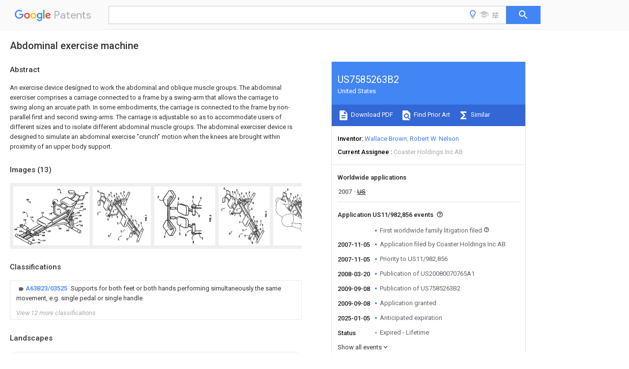

--- FILE ---
content_type: text/html
request_url: https://patents.google.com/patent/US7585263B2/en
body_size: 76698
content:
<!DOCTYPE html>
<html lang="en">
  <head>
    <title>US7585263B2 - Abdominal exercise machine 
        - Google Patents</title>

    <meta name="viewport" content="width=device-width, initial-scale=1">
    <meta charset="UTF-8">
    <meta name="referrer" content="origin-when-crossorigin">
    <link rel="canonical" href="https://patents.google.com/patent/US7585263B2/en">
    <meta name="description" content="
     An exercise device designed to work the abdominal and oblique muscle groups. The abdominal exerciser comprises a carriage connected to a frame by a swing-arm that allows the carriage to swing along an arcuate path. In some embodiments, the carriage is connected to the frame by non-parallel first and second swing-arms. The carriage is adjustable so as to accommodate users of different sizes and to isolate different abdominal muscle groups. The abdominal exerciser device is designed to simulate an abdominal exercise “crunch” motion when the knees are brought within proximity of an upper body support. 
   
   ">
    <meta name="DC.type" content="patent">
    <meta name="DC.title" content="Abdominal exercise machine 
       ">
    <meta name="DC.date" content="2007-11-05" scheme="dateSubmitted">
    <meta name="DC.description" content="
     An exercise device designed to work the abdominal and oblique muscle groups. The abdominal exerciser comprises a carriage connected to a frame by a swing-arm that allows the carriage to swing along an arcuate path. In some embodiments, the carriage is connected to the frame by non-parallel first and second swing-arms. The carriage is adjustable so as to accommodate users of different sizes and to isolate different abdominal muscle groups. The abdominal exerciser device is designed to simulate an abdominal exercise “crunch” motion when the knees are brought within proximity of an upper body support. 
   
   ">
    <meta name="citation_patent_application_number" content="US:11/982,856">
    <meta name="citation_pdf_url" content="https://patentimages.storage.googleapis.com/6c/18/20/50a46b74978ceb/US7585263.pdf">
    <meta name="citation_patent_number" content="US:7585263">
    <meta name="DC.date" content="2009-09-08" scheme="issue">
    <meta name="DC.contributor" content="Wallace Brown" scheme="inventor">
    <meta name="DC.contributor" content="Robert W. Nelson" scheme="inventor">
    <meta name="DC.contributor" content="Coaster Holdings Inc AB" scheme="assignee">
    <meta name="DC.relation" content="US:567915" scheme="references">
    <meta name="DC.relation" content="US:326247" scheme="references">
    <meta name="DC.relation" content="US:2183345" scheme="references">
    <meta name="DC.relation" content="US:3759511" scheme="references">
    <meta name="DC.relation" content="US:4176836" scheme="references">
    <meta name="DC.relation" content="US:4930769" scheme="references">
    <meta name="DC.relation" content="US:5376053" scheme="references">
    <meta name="DC.relation" content="US:5429567" scheme="references">
    <meta name="DC.relation" content="US:5518483" scheme="references">
    <meta name="DC.relation" content="US:5527249" scheme="references">
    <meta name="DC.relation" content="US:5620403" scheme="references">
    <meta name="DC.relation" content="US:D397745:S" scheme="references">
    <meta name="DC.relation" content="US:5746688" scheme="references">
    <meta name="DC.relation" content="US:6196954" scheme="references">
    <meta name="DC.relation" content="US:D425585:S" scheme="references">
    <meta name="DC.relation" content="US:6440045" scheme="references">
    <meta name="DC.relation" content="US:6183397" scheme="references">
    <meta name="DC.relation" content="US:6244995" scheme="references">
    <meta name="DC.relation" content="US:6645129" scheme="references">
    <meta name="DC.relation" content="US:6634996" scheme="references">
    <meta name="DC.relation" content="US:20030022770:A1" scheme="references">
    <meta name="DC.relation" content="US:20050248713:A1" scheme="references">
    <meta name="DC.relation" content="US:20070021280:A1" scheme="references">
    <meta name="DC.relation" content="US:7244217" scheme="references">
    <meta name="DC.relation" content="US:7125371" scheme="references">
    <meta name="DC.relation" content="US:7083556" scheme="references">
    <meta name="DC.relation" content="US:20060166798:A1" scheme="references">
    <meta name="DC.relation" content="US:7232404" scheme="references">
    <meta name="DC.relation" content="US:20060100070:A1" scheme="references">
    <meta name="DC.relation" content="US:7179212" scheme="references">
    <meta name="DC.relation" content="US:20070149370:A1" scheme="references">
    <meta name="DC.relation" content="US:20080070766:A1" scheme="references">
    <meta name="DC.relation" content="US:20080070765:A1" scheme="references">
    <meta name="DC.relation" content="US:D565134:S1" scheme="references">
    <meta name="DC.relation" content="US:20070184949:A1" scheme="references">
    <meta name="citation_reference" content="AB Dolly2, website description from &#34;www.fitnessquest.com,&#34; submitted with parent U.S. Appl. No. 11/030,420." scheme="references">
    <meta name="citation_reference" content="AB Lounge, website description from www.fitnessquest.com, submitted with parent U.S. Appl. No. 11/030,420." scheme="references">
    <meta name="citation_reference" content="AB Scissor, website description from &#34;www.bodybyjake.com,&#34; submitted with parent U.S. Appl. No. 11/030,420." scheme="references">
    <meta name="citation_reference" content="AB Slide[R], website review of the Ab Slide[R] from &#34;www.fitnessquest.com,&#34; submitted with parent U.S. Appl. No. 11/030,420." scheme="references">
    <meta name="citation_reference" content="AB Slider, website description from &#34;www.wonderfulbuys.com,&#34; submitted with parent U.S. Appl. No. 11/030,420." scheme="references">
    <meta name="citation_reference" content="Amerson, Lori Baker, Notice of Allowability mailed on Sep. 22, 2008 in Applicants&#39; co-pending U.S. Appl. No. 11/607,745." scheme="references">
    <meta name="citation_reference" content="Amerson, Lori Baker; Office Action mailed on Apr. 21, 2008 in Applicants&#39; co-pending U.S. Appl. No. 11/983,040." scheme="references">
    <meta name="citation_reference" content="Amerson, Lori Baker; Office Action mailed on Mar. 24, 2008 in Applicants&#39; co-pending U.S. Appl. No. 11/607,745." scheme="references">
    <meta name="citation_reference" content="http://lagym.com/frame2/Itemenlarge.asp?ProductID=730921&FileExt=jpg%20&Description=Life% 20FITNESS%20PRO2%20SE%20DIP/%20CHIN%20ASSIST; showing Life Fitness Pro2 SE Dip/Chin Assist device." scheme="references">
    <meta name="citation_reference" content="Richman, Glenn; Transmittal of International Search Report and Written Opinion mailed on Feb. 14, 2008 in Applicants&#39; co-pending PCT International Application No. PCT/US07/04173." scheme="references">
    <link rel="stylesheet" href="https://fonts.googleapis.com/css?family=Roboto:400,400italic,500,500italic,700">
    <link rel="stylesheet" href="https://fonts.googleapis.com/css?family=Product+Sans">
    <link rel="stylesheet" href="https://fonts.googleapis.com/css2?family=Google+Sans:wght@400;500;700">

    <style>
      
      #gb { top: 15px; left: auto; right: 0; width: auto; min-width: 135px !important; }   
      body { transition: none; }
    </style>
    <script></script>

    <script>
      window.version = 'patent-search.search_20250707_RC00';

      function sendFeedback() {
        userfeedback.api.startFeedback({
          'productId': '713680',
          'bucket': 'patent-search-web',
          'productVersion': window.version,
        });
      }

      window.experiments = {};
      window.experiments.patentCountries = "ae,ag,al,am,ao,ap,ar,at,au,aw,az,ba,bb,bd,be,bf,bg,bh,bj,bn,bo,br,bw,bx,by,bz,ca,cf,cg,ch,ci,cl,cm,cn,co,cr,cs,cu,cy,cz,dd,de,dj,dk,dm,do,dz,ea,ec,ee,eg,em,ep,es,fi,fr,ga,gb,gc,gd,ge,gh,gm,gn,gq,gr,gt,gw,hk,hn,hr,hu,ib,id,ie,il,in,ir,is,it,jo,jp,ke,kg,kh,km,kn,kp,kr,kw,kz,la,lc,li,lk,lr,ls,lt,lu,lv,ly,ma,mc,md,me,mg,mk,ml,mn,mo,mr,mt,mw,mx,my,mz,na,ne,ng,ni,nl,no,nz,oa,om,pa,pe,pg,ph,pl,pt,py,qa,ro,rs,ru,rw,sa,sc,sd,se,sg,si,sk,sl,sm,sn,st,su,sv,sy,sz,td,tg,th,tj,tm,tn,tr,tt,tw,tz,ua,ug,us,uy,uz,vc,ve,vn,wo,yu,za,zm,zw";
      
      
      window.experiments.keywordWizard = true;
      
      
      
      window.experiments.definitions = true;
      window.experiments.plogs = true;

      window.Polymer = {
        dom: 'shady',
        lazyRegister: true,
      };
    </script>

    <script src="//www.gstatic.com/patent-search/frontend/patent-search.search_20250707_RC00/scs/compiled_dir/webcomponentsjs/webcomponents-lite.min.js"></script>
    <link rel="import" href="//www.gstatic.com/patent-search/frontend/patent-search.search_20250707_RC00/scs/compiled_dir/search-app-vulcanized.html">
  </head>
  <body unresolved>
    
    
    <script></script>
    <script src="//www.gstatic.com/patent-search/frontend/patent-search.search_20250707_RC00/scs/compiled_dir/search-app-vulcanized.js"></script>
    <search-app>
      
      

      <article class="result" itemscope itemtype="http://schema.org/ScholarlyArticle">
  <h1 itemprop="pageTitle">US7585263B2 - Abdominal exercise machine 
        - Google Patents</h1>
  <span itemprop="title">Abdominal exercise machine 
       </span>

  <meta itemprop="type" content="patent">
  <a href="https://patentimages.storage.googleapis.com/6c/18/20/50a46b74978ceb/US7585263.pdf" itemprop="pdfLink">Download PDF</a>
  <h2>Info</h2>

  <dl>
    <dt>Publication number</dt>
    <dd itemprop="publicationNumber">US7585263B2</dd>
    <meta itemprop="numberWithoutCodes" content="7585263">
    <meta itemprop="kindCode" content="B2">
    <meta itemprop="publicationDescription" content="Patent ( having previously published pre-grant publication)">
    <span>US7585263B2</span>
    <span>US11/982,856</span>
    <span>US98285607A</span>
    <span>US7585263B2</span>
    <span>US 7585263 B2</span>
    <span>US7585263 B2</span>
    <span>US 7585263B2</span>
    <span>  </span>
    <span> </span>
    <span> </span>
    <span>US 98285607 A</span>
    <span>US98285607 A</span>
    <span>US 98285607A</span>
    <span>US 7585263 B2</span>
    <span>US7585263 B2</span>
    <span>US 7585263B2</span>

    <dt>Authority</dt>
    <dd itemprop="countryCode">US</dd>
    <dd itemprop="countryName">United States</dd>

    <dt>Prior art keywords</dt>
    <dd itemprop="priorArtKeywords" repeat>abdominal</dd>
    <dd itemprop="priorArtKeywords" repeat>carriage</dd>
    <dd itemprop="priorArtKeywords" repeat>user</dd>
    <dd itemprop="priorArtKeywords" repeat>swing</dd>
    <dd itemprop="priorArtKeywords" repeat>arm</dd>

    <dt>Prior art date</dt>
    <dd><time itemprop="priorArtDate" datetime="2005-01-05">2005-01-05</time></dd>

    <dt>Legal status (The legal status is an assumption and is not a legal conclusion. Google has not performed a legal analysis and makes no representation as to the accuracy of the status listed.)</dt>
    <dd itemprop="legalStatusIfi" itemscope>
      <span itemprop="status">Expired - Lifetime</span>
    </dd>
  </dl>

  <dt>Application number</dt>
  <dd itemprop="applicationNumber">US11/982,856</dd>

  

  <dt>Other versions</dt>
  <dd itemprop="directAssociations" itemscope repeat>
    <a href="/patent/US20080070765A1/en">
      <span itemprop="publicationNumber">US20080070765A1</span>
      (<span itemprop="primaryLanguage">en</span>
    </a>
  </dd>

  <dt>Inventor</dt>
  <dd itemprop="inventor" repeat>Wallace Brown</dd>
  <dd itemprop="inventor" repeat>Robert W. Nelson</dd>

  <dt>Current Assignee (The listed assignees may be inaccurate. Google has not performed a legal analysis and makes no representation or warranty as to the accuracy of the list.)</dt>
  <dd itemprop="assigneeCurrent" repeat>
    Coaster Holdings Inc AB
  </dd>

  <dt>Original Assignee</dt>
  <dd itemprop="assigneeOriginal" repeat>Coaster Holdings Inc AB</dd>

  <dt>Priority date (The priority date is an assumption and is not a legal conclusion. Google has not performed a legal analysis and makes no representation as to the accuracy of the date listed.)</dt>
  <dd><time itemprop="priorityDate" datetime="2005-01-05">2005-01-05</time></dd>

  <dt>Filing date</dt>
  <dd><time itemprop="filingDate" datetime="2007-11-05">2007-11-05</time></dd>

  <dt>Publication date</dt>
  <dd><time itemprop="publicationDate" datetime="2009-09-08">2009-09-08</time></dd>

  
  <dt>Family has litigation <meta itemprop="hasLitigation" content="true" bool></dt>
  <dd><a href="https://patents.darts-ip.com/?family=39189354&amp;utm_source=google_patent&amp;utm_medium=platform_link&amp;utm_campaign=public_patent_search&amp;patent=US7585263%28B2%29" itemprop="litigationLink" rel="nofollow"></a></dd>
  <dd itemprop="events" itemscope repeat>
    <time itemprop="date" datetime=""></time>
    <span itemprop="title">First worldwide family litigation filed</span>
    <span itemprop="type">litigation</span>
    <span itemprop="critical" content="true" bool>Critical</span>
    
    <span itemprop="externalLink">https://patents.darts-ip.com/?family=39189354&amp;utm_source=google_patent&amp;utm_medium=platform_link&amp;utm_campaign=public_patent_search&amp;patent=US7585263(B2)</span>
    
    
    <span itemprop="description" repeat>&#34;Global patent litigation dataset” by Darts-ip is licensed under a Creative Commons Attribution 4.0 International License.</span>
  </dd>
  <dd itemprop="events" itemscope repeat>
    <time itemprop="date" datetime=""></time>
    <span itemprop="title">US case filed in Ohio Southern District Court</span>
    <span itemprop="type">litigation</span>
    
    
    <span itemprop="externalLink">https://portal.unifiedpatents.com/litigation/Ohio%20Southern%20District%20Court/case/2%3A10-cv-00234</span>
    
    
    <span itemprop="description" repeat>Source: District Court</span>
    <span itemprop="description" repeat>Jurisdiction: Ohio Southern District Court</span>
    <span itemprop="description" repeat>&#34;Unified Patents Litigation Data&#34; by Unified Patents is licensed under a Creative Commons Attribution 4.0 International License.</span>
  </dd>
  <dd itemprop="events" itemscope repeat>
    <time itemprop="date" datetime=""></time>
    <span itemprop="title">US case filed in Ohio Southern District Court</span>
    <span itemprop="type">litigation</span>
    
    
    <span itemprop="externalLink">https://portal.unifiedpatents.com/litigation/Ohio%20Southern%20District%20Court/case/2%3A10-cv-00038</span>
    
    
    <span itemprop="description" repeat>Source: District Court</span>
    <span itemprop="description" repeat>Jurisdiction: Ohio Southern District Court</span>
    <span itemprop="description" repeat>&#34;Unified Patents Litigation Data&#34; by Unified Patents is licensed under a Creative Commons Attribution 4.0 International License.</span>
  </dd>
  <dd itemprop="events" itemscope repeat>
    <time itemprop="date" datetime=""></time>
    <span itemprop="title">US case filed in Ohio Northern District Court</span>
    <span itemprop="type">litigation</span>
    
    
    <span itemprop="externalLink">https://portal.unifiedpatents.com/litigation/Ohio%20Northern%20District%20Court/case/2%3A10-cv-00234</span>
    
    
    <span itemprop="description" repeat>Source: District Court</span>
    <span itemprop="description" repeat>Jurisdiction: Ohio Northern District Court</span>
    <span itemprop="description" repeat>&#34;Unified Patents Litigation Data&#34; by Unified Patents is licensed under a Creative Commons Attribution 4.0 International License.</span>
  </dd>
  <dd itemprop="events" itemscope repeat>
    <time itemprop="date" datetime=""></time>
    <span itemprop="title">US case filed in Ohio Northern District Court</span>
    <span itemprop="type">litigation</span>
    
    
    <span itemprop="externalLink">https://portal.unifiedpatents.com/litigation/Ohio%20Northern%20District%20Court/case/2%3A10-cv-00038</span>
    
    
    <span itemprop="description" repeat>Source: District Court</span>
    <span itemprop="description" repeat>Jurisdiction: Ohio Northern District Court</span>
    <span itemprop="description" repeat>&#34;Unified Patents Litigation Data&#34; by Unified Patents is licensed under a Creative Commons Attribution 4.0 International License.</span>
  </dd>
  <dd itemprop="events" itemscope repeat>
    <time itemprop="date" datetime=""></time>
    <span itemprop="title">US case filed in New Jersey District Court</span>
    <span itemprop="type">litigation</span>
    
    
    <span itemprop="externalLink">https://portal.unifiedpatents.com/litigation/New%20Jersey%20District%20Court/case/2%3A10-cv-01767</span>
    
    
    <span itemprop="description" repeat>Source: District Court</span>
    <span itemprop="description" repeat>Jurisdiction: New Jersey District Court</span>
    <span itemprop="description" repeat>&#34;Unified Patents Litigation Data&#34; by Unified Patents is licensed under a Creative Commons Attribution 4.0 International License.</span>
  </dd>
  <dd itemprop="events" itemscope repeat>
    <time itemprop="date" datetime=""></time>
    <span itemprop="title">US case filed in California Central District Court</span>
    <span itemprop="type">litigation</span>
    
    
    <span itemprop="externalLink">https://portal.unifiedpatents.com/litigation/California%20Central%20District%20Court/case/2%3A10-cv-00397</span>
    
    
    <span itemprop="description" repeat>Source: District Court</span>
    <span itemprop="description" repeat>Jurisdiction: California Central District Court</span>
    <span itemprop="description" repeat>&#34;Unified Patents Litigation Data&#34; by Unified Patents is licensed under a Creative Commons Attribution 4.0 International License.</span>
  </dd>
  <dd itemprop="events" itemscope repeat>
    <time itemprop="date" datetime="2005-01-05">2005-01-05</time>
    <span itemprop="title">Priority claimed from US11/030,420</span>
    <span itemprop="type">external-priority</span>
    
    
    
    <span itemprop="documentId">patent/US7232404B2/en</span>
    
  </dd>
  <dd itemprop="events" itemscope repeat>
    <time itemprop="date" datetime="2006-11-30">2006-11-30</time>
    <span itemprop="title">Priority claimed from US11/607,745</span>
    <span itemprop="type">external-priority</span>
    
    
    
    <span itemprop="documentId">patent/US7455633B2/en</span>
    
  </dd>
  <dd itemprop="events" itemscope repeat>
    <time itemprop="date" datetime="2007-11-05">2007-11-05</time>
    <span itemprop="title">Assigned to AB COASTER HOLDINGS, INC.</span>
    <span itemprop="type">reassignment</span>
    
    
    
    
    <span itemprop="assigneeSearch">AB COASTER HOLDINGS, INC.</span>
    <span itemprop="description" repeat>ASSIGNMENT OF ASSIGNORS INTEREST (SEE DOCUMENT FOR DETAILS).</span>
    <span itemprop="description" repeat>Assignors: BROWN, WALLACE, NELSON, ROBERT W.</span>
  </dd>
  <dd itemprop="events" itemscope repeat>
    <time itemprop="date" datetime="2007-11-05">2007-11-05</time>
    <span itemprop="title">Application filed by Coaster Holdings Inc AB</span>
    <span itemprop="type">filed</span>
    <span itemprop="critical" content="true" bool>Critical</span>
    
    
    
    <span itemprop="assigneeSearch">Coaster Holdings Inc AB</span>
  </dd>
  <dd itemprop="events" itemscope repeat>
    <time itemprop="date" datetime="2007-11-05">2007-11-05</time>
    <span itemprop="title">Priority to US11/982,856</span>
    <span itemprop="type">priority</span>
    <span itemprop="critical" content="true" bool>Critical</span>
    
    
    <span itemprop="documentId">patent/US7585263B2/en</span>
    
  </dd>
  <dd itemprop="events" itemscope repeat>
    <time itemprop="date" datetime="2008-03-20">2008-03-20</time>
    <span itemprop="title">Publication of US20080070765A1</span>
    <span itemprop="type">publication</span>
    <span itemprop="critical" content="true" bool>Critical</span>
    
    
    <span itemprop="documentId">patent/US20080070765A1/en</span>
    
  </dd>
  <dd itemprop="events" itemscope repeat>
    <time itemprop="date" datetime="2008-09-16">2008-09-16</time>
    <span itemprop="title">Priority to US12/211,800</span>
    <span itemprop="type">priority</span>
    
    
    
    <span itemprop="documentId">patent/US7611445B2/en</span>
    
  </dd>
  <dd itemprop="events" itemscope repeat>
    <time itemprop="date" datetime="2009-09-08">2009-09-08</time>
    <span itemprop="title">Publication of US7585263B2</span>
    <span itemprop="type">publication</span>
    <span itemprop="critical" content="true" bool>Critical</span>
    
    
    <span itemprop="documentId">patent/US7585263B2/en</span>
    
  </dd>
  <dd itemprop="events" itemscope repeat>
    <time itemprop="date" datetime="2009-09-08">2009-09-08</time>
    <span itemprop="title">Application granted</span>
    <span itemprop="type">granted</span>
    <span itemprop="critical" content="true" bool>Critical</span>
    
    
    
    
  </dd>
  <dd itemprop="events" itemscope repeat>
    <time itemprop="date" datetime="2025-01-05">2025-01-05</time>
    <span itemprop="title">Anticipated expiration</span>
    <span itemprop="type">legal-status</span>
    <span itemprop="critical" content="true" bool>Critical</span>
    
    
    
    
  </dd>
  <dd itemprop="events" itemscope repeat>
    <time itemprop="date">Status</time>
    <span itemprop="title">Expired - Lifetime</span>
    <span itemprop="type">legal-status</span>
    <span itemprop="critical" content="true" bool>Critical</span>
    <span itemprop="current" content="true" bool>Current</span>
    
    
    
  </dd>

  <h2>Links</h2>
  <ul>
    
        <li itemprop="links" itemscope repeat>
          <meta itemprop="id" content="usptoLink">
          <a href="https://patft.uspto.gov/netacgi/nph-Parser?Sect1=PTO1&Sect2=HITOFF&p=1&u=/netahtml/PTO/srchnum.html&r=1&f=G&l=50&d=PALL&s1=7585263.PN." itemprop="url" target="_blank"><span itemprop="text">USPTO</span></a>
        </li>
        <li itemprop="links" itemscope repeat>
          <meta itemprop="id" content="usptoPatentCenterLink">
          <a href="https://patentcenter.uspto.gov/applications/11982856" itemprop="url" target="_blank"><span itemprop="text">USPTO PatentCenter</span></a>
        </li>
        <li itemprop="links" itemscope repeat>
          <meta itemprop="id" content="usptoAssignmentLink">
          <a href="https://assignment.uspto.gov/patent/index.html#/patent/search/resultFilter?searchInput=7585263" itemprop="url" target="_blank"><span itemprop="text">USPTO Assignment</span></a>
        </li>

    <li itemprop="links" itemscope repeat>
        <meta itemprop="id" content="espacenetLink">
        <a href="https://worldwide.espacenet.com/publicationDetails/biblio?CC=US&amp;NR=7585263B2&amp;KC=B2&amp;FT=D" itemprop="url" target="_blank"><span itemprop="text">Espacenet</span></a>
      </li>
      

    

    <li itemprop="links" itemscope repeat>
      <meta itemprop="id" content="globalDossierLink">
      <a href="https://globaldossier.uspto.gov/result/application/US/11982856/1" itemprop="url" target="_blank"><span itemprop="text">Global Dossier</span></a>
    </li>

    

      

      

      <li itemprop="links" itemscope repeat>
        <meta itemprop="id" content="stackexchangeLink">
        <a href="https://patents.stackexchange.com/questions/tagged/US7585263" itemprop="url"><span itemprop="text">Discuss</span></a>
      </li>
      
  </ul>

  

  <section>
    <h2>Images</h2>
    <ul>
      <li itemprop="images" itemscope repeat>
        <img itemprop="thumbnail" src="https://patentimages.storage.googleapis.com/02/d0/2e/48d989919b2f23/US07585263-20090908-D00000.png">
        <meta itemprop="full" content="https://patentimages.storage.googleapis.com/0d/ba/14/339d694389c124/US07585263-20090908-D00000.png">
        <ul>
          <li itemprop="callouts" itemscope repeat>
            <meta itemprop="figurePage" content="0">
            <meta itemprop="id" content="102">
            <meta itemprop="label" content="abdominal exerciser">
            <span itemprop="bounds" itemscope>
              <meta itemprop="left" content="307">
              <meta itemprop="top" content="298">
              <meta itemprop="right" content="372">
              <meta itemprop="bottom" content="326">
            </span>
          </li>
          <li itemprop="callouts" itemscope repeat>
            <meta itemprop="figurePage" content="0">
            <meta itemprop="id" content="104">
            <meta itemprop="label" content="rear support">
            <span itemprop="bounds" itemscope>
              <meta itemprop="left" content="571">
              <meta itemprop="top" content="1311">
              <meta itemprop="right" content="639">
              <meta itemprop="bottom" content="1347">
            </span>
          </li>
          <li itemprop="callouts" itemscope repeat>
            <meta itemprop="figurePage" content="0">
            <meta itemprop="id" content="106">
            <meta itemprop="label" content="forward support">
            <span itemprop="bounds" itemscope>
              <meta itemprop="left" content="1579">
              <meta itemprop="top" content="903">
              <meta itemprop="right" content="1644">
              <meta itemprop="bottom" content="940">
            </span>
          </li>
          <li itemprop="callouts" itemscope repeat>
            <meta itemprop="figurePage" content="0">
            <meta itemprop="id" content="110">
            <meta itemprop="label" content="sled">
            <span itemprop="bounds" itemscope>
              <meta itemprop="left" content="407">
              <meta itemprop="top" content="711">
              <meta itemprop="right" content="473">
              <meta itemprop="bottom" content="741">
            </span>
          </li>
          <li itemprop="callouts" itemscope repeat>
            <meta itemprop="figurePage" content="0">
            <meta itemprop="id" content="112">
            <meta itemprop="label" content="upper body support">
            <span itemprop="bounds" itemscope>
              <meta itemprop="left" content="1039">
              <meta itemprop="top" content="57">
              <meta itemprop="right" content="1103">
              <meta itemprop="bottom" content="85">
            </span>
          </li>
          <li itemprop="callouts" itemscope repeat>
            <meta itemprop="figurePage" content="0">
            <meta itemprop="id" content="114">
            <meta itemprop="label" content="rear portion">
            <span itemprop="bounds" itemscope>
              <meta itemprop="left" content="672">
              <meta itemprop="top" content="1262">
              <meta itemprop="right" content="760">
              <meta itemprop="bottom" content="1293">
            </span>
          </li>
          <li itemprop="callouts" itemscope repeat>
            <meta itemprop="figurePage" content="0">
            <meta itemprop="id" content="116">
            <meta itemprop="label" content="forward portion">
            <span itemprop="bounds" itemscope>
              <meta itemprop="left" content="1031">
              <meta itemprop="top" content="521">
              <meta itemprop="right" content="1098">
              <meta itemprop="bottom" content="556">
            </span>
          </li>
          <li itemprop="callouts" itemscope repeat>
            <meta itemprop="figurePage" content="0">
            <meta itemprop="id" content="118">
            <meta itemprop="label" content="outer base">
            <span itemprop="bounds" itemscope>
              <meta itemprop="left" content="1454">
              <meta itemprop="top" content="737">
              <meta itemprop="right" content="1516">
              <meta itemprop="bottom" content="772">
            </span>
          </li>
          <li itemprop="callouts" itemscope repeat>
            <meta itemprop="figurePage" content="0">
            <meta itemprop="id" content="120">
            <meta itemprop="label" content="top portion">
            <span itemprop="bounds" itemscope>
              <meta itemprop="left" content="1502">
              <meta itemprop="top" content="603">
              <meta itemprop="right" content="1569">
              <meta itemprop="bottom" content="637">
            </span>
          </li>
          <li itemprop="callouts" itemscope repeat>
            <meta itemprop="figurePage" content="0">
            <meta itemprop="id" content="122">
            <meta itemprop="label" content="instep pad">
            <span itemprop="bounds" itemscope>
              <meta itemprop="left" content="240">
              <meta itemprop="top" content="773">
              <meta itemprop="right" content="307">
              <meta itemprop="bottom" content="806">
            </span>
          </li>
          <li itemprop="callouts" itemscope repeat>
            <meta itemprop="figurePage" content="0">
            <meta itemprop="id" content="124">
            <meta itemprop="label" content="knee pad">
            <span itemprop="bounds" itemscope>
              <meta itemprop="left" content="658">
              <meta itemprop="top" content="610">
              <meta itemprop="right" content="725">
              <meta itemprop="bottom" content="640">
            </span>
          </li>
          <li itemprop="callouts" itemscope repeat>
            <meta itemprop="figurePage" content="0">
            <meta itemprop="id" content="126">
            <meta itemprop="label" content="sled base">
            <span itemprop="bounds" itemscope>
              <meta itemprop="left" content="680">
              <meta itemprop="top" content="1073">
              <meta itemprop="right" content="747">
              <meta itemprop="bottom" content="1105">
            </span>
          </li>
          <li itemprop="callouts" itemscope repeat>
            <meta itemprop="figurePage" content="0">
            <meta itemprop="id" content="128">
            <meta itemprop="label" content="roller">
            <span itemprop="bounds" itemscope>
              <meta itemprop="left" content="815">
              <meta itemprop="top" content="1040">
              <meta itemprop="right" content="880">
              <meta itemprop="bottom" content="1076">
            </span>
          </li>
          <li itemprop="callouts" itemscope repeat>
            <meta itemprop="figurePage" content="0">
            <meta itemprop="id" content="128">
            <meta itemprop="label" content="roller">
            <span itemprop="bounds" itemscope>
              <meta itemprop="left" content="441">
              <meta itemprop="top" content="1255">
              <meta itemprop="right" content="504">
              <meta itemprop="bottom" content="1286">
            </span>
          </li>
          <li itemprop="callouts" itemscope repeat>
            <meta itemprop="figurePage" content="0">
            <meta itemprop="id" content="129">
            <meta itemprop="label" content="hole">
            <span itemprop="bounds" itemscope>
              <meta itemprop="left" content="1547">
              <meta itemprop="top" content="810">
              <meta itemprop="right" content="1614">
              <meta itemprop="bottom" content="842">
            </span>
          </li>
          <li itemprop="callouts" itemscope repeat>
            <meta itemprop="figurePage" content="0">
            <meta itemprop="id" content="130">
            <meta itemprop="label" content="holes">
            <span itemprop="bounds" itemscope>
              <meta itemprop="left" content="1544">
              <meta itemprop="top" content="669">
              <meta itemprop="right" content="1612">
              <meta itemprop="bottom" content="704">
            </span>
          </li>
          <li itemprop="callouts" itemscope repeat>
            <meta itemprop="figurePage" content="0">
            <meta itemprop="id" content="132">
            <meta itemprop="label" content="front portion">
            <span itemprop="bounds" itemscope>
              <meta itemprop="left" content="1645">
              <meta itemprop="top" content="519">
              <meta itemprop="right" content="1714">
              <meta itemprop="bottom" content="551">
            </span>
          </li>
          <li itemprop="callouts" itemscope repeat>
            <meta itemprop="figurePage" content="0">
            <meta itemprop="id" content="134">
            <meta itemprop="label" content="rear portion">
            <span itemprop="bounds" itemscope>
              <meta itemprop="left" content="218">
              <meta itemprop="top" content="596">
              <meta itemprop="right" content="286">
              <meta itemprop="bottom" content="627">
            </span>
          </li>
          <li itemprop="callouts" itemscope repeat>
            <meta itemprop="figurePage" content="0">
            <meta itemprop="id" content="138">
            <meta itemprop="label" content="arm pad">
            <span itemprop="bounds" itemscope>
              <meta itemprop="left" content="1578">
              <meta itemprop="top" content="389">
              <meta itemprop="right" content="1652">
              <meta itemprop="bottom" content="422">
            </span>
          </li>
          <li itemprop="callouts" itemscope repeat>
            <meta itemprop="figurePage" content="0">
            <meta itemprop="id" content="140">
            <meta itemprop="label" content="Chest pad">
            <span itemprop="bounds" itemscope>
              <meta itemprop="left" content="1697">
              <meta itemprop="top" content="131">
              <meta itemprop="right" content="1765">
              <meta itemprop="bottom" content="163">
            </span>
          </li>
          <li itemprop="callouts" itemscope repeat>
            <meta itemprop="figurePage" content="0">
            <meta itemprop="id" content="144">
            <meta itemprop="label" content="elevation bar">
            <span itemprop="bounds" itemscope>
              <meta itemprop="left" content="851">
              <meta itemprop="top" content="627">
              <meta itemprop="right" content="918">
              <meta itemprop="bottom" content="661">
            </span>
          </li>
          <li itemprop="callouts" itemscope repeat>
            <meta itemprop="figurePage" content="0">
            <meta itemprop="id" content="302">
            <meta itemprop="label" content="pivot member">
            <span itemprop="bounds" itemscope>
              <meta itemprop="left" content="1248">
              <meta itemprop="top" content="1021">
              <meta itemprop="right" content="1321">
              <meta itemprop="bottom" content="1061">
            </span>
          </li>
          <li itemprop="callouts" itemscope repeat>
            <meta itemprop="figurePage" content="0">
            <meta itemprop="id" content="304">
            <meta itemprop="label" content="lower arm">
            <span itemprop="bounds" itemscope>
              <meta itemprop="left" content="1067">
              <meta itemprop="top" content="982">
              <meta itemprop="right" content="1137">
              <meta itemprop="bottom" content="1014">
            </span>
          </li>
          <li itemprop="callouts" itemscope repeat>
            <meta itemprop="figurePage" content="0">
            <meta itemprop="id" content="306">
            <meta itemprop="label" content="upper arm">
            <span itemprop="bounds" itemscope>
              <meta itemprop="left" content="1581">
              <meta itemprop="top" content="456">
              <meta itemprop="right" content="1649">
              <meta itemprop="bottom" content="492">
            </span>
          </li>
          <li itemprop="callouts" itemscope repeat>
            <meta itemprop="figurePage" content="0">
            <meta itemprop="id" content="310">
            <meta itemprop="label" content="resistance member">
            <span itemprop="bounds" itemscope>
              <meta itemprop="left" content="138">
              <meta itemprop="top" content="1043">
              <meta itemprop="right" content="214">
              <meta itemprop="bottom" content="1078">
            </span>
          </li>
        </ul>
      </li>
      <li itemprop="images" itemscope repeat>
        <img itemprop="thumbnail" src="https://patentimages.storage.googleapis.com/d4/2d/d6/046481d129f1d3/US07585263-20090908-D00001.png">
        <meta itemprop="full" content="https://patentimages.storage.googleapis.com/36/ac/15/3fcf7a08bdea39/US07585263-20090908-D00001.png">
        <ul>
          <li itemprop="callouts" itemscope repeat>
            <meta itemprop="figurePage" content="1">
            <meta itemprop="id" content="102">
            <meta itemprop="label" content="abdominal exerciser">
            <span itemprop="bounds" itemscope>
              <meta itemprop="left" content="440">
              <meta itemprop="top" content="1411">
              <meta itemprop="right" content="481">
              <meta itemprop="bottom" content="1477">
            </span>
          </li>
          <li itemprop="callouts" itemscope repeat>
            <meta itemprop="figurePage" content="1">
            <meta itemprop="id" content="104">
            <meta itemprop="label" content="rear support">
            <span itemprop="bounds" itemscope>
              <meta itemprop="left" content="1383">
              <meta itemprop="top" content="1037">
              <meta itemprop="right" content="1418">
              <meta itemprop="bottom" content="1106">
            </span>
          </li>
          <li itemprop="callouts" itemscope repeat>
            <meta itemprop="figurePage" content="1">
            <meta itemprop="id" content="106">
            <meta itemprop="label" content="forward support">
            <span itemprop="bounds" itemscope>
              <meta itemprop="left" content="878">
              <meta itemprop="top" content="131">
              <meta itemprop="right" content="921">
              <meta itemprop="bottom" content="200">
            </span>
          </li>
          <li itemprop="callouts" itemscope repeat>
            <meta itemprop="figurePage" content="1">
            <meta itemprop="id" content="108">
            <meta itemprop="label" content="track">
            <span itemprop="bounds" itemscope>
              <meta itemprop="left" content="956">
              <meta itemprop="top" content="619">
              <meta itemprop="right" content="998">
              <meta itemprop="bottom" content="689">
            </span>
          </li>
          <li itemprop="callouts" itemscope repeat>
            <meta itemprop="figurePage" content="1">
            <meta itemprop="id" content="110">
            <meta itemprop="label" content="sled">
            <span itemprop="bounds" itemscope>
              <meta itemprop="left" content="804">
              <meta itemprop="top" content="1277">
              <meta itemprop="right" content="839">
              <meta itemprop="bottom" content="1342">
            </span>
          </li>
          <li itemprop="callouts" itemscope repeat>
            <meta itemprop="figurePage" content="1">
            <meta itemprop="id" content="112">
            <meta itemprop="label" content="upper body support">
            <span itemprop="bounds" itemscope>
              <meta itemprop="left" content="123">
              <meta itemprop="top" content="767">
              <meta itemprop="right" content="163">
              <meta itemprop="bottom" content="833">
            </span>
          </li>
          <li itemprop="callouts" itemscope repeat>
            <meta itemprop="figurePage" content="1">
            <meta itemprop="id" content="114">
            <meta itemprop="label" content="rear portion">
            <span itemprop="bounds" itemscope>
              <meta itemprop="left" content="1210">
              <meta itemprop="top" content="962">
              <meta itemprop="right" content="1249">
              <meta itemprop="bottom" content="1030">
            </span>
          </li>
          <li itemprop="callouts" itemscope repeat>
            <meta itemprop="figurePage" content="1">
            <meta itemprop="id" content="116">
            <meta itemprop="label" content="forward portion">
            <span itemprop="bounds" itemscope>
              <meta itemprop="left" content="575">
              <meta itemprop="top" content="699">
              <meta itemprop="right" content="614">
              <meta itemprop="bottom" content="766">
            </span>
          </li>
          <li itemprop="callouts" itemscope repeat>
            <meta itemprop="figurePage" content="1">
            <meta itemprop="id" content="118">
            <meta itemprop="label" content="outer base">
            <span itemprop="bounds" itemscope>
              <meta itemprop="left" content="735">
              <meta itemprop="top" content="271">
              <meta itemprop="right" content="773">
              <meta itemprop="bottom" content="337">
            </span>
          </li>
          <li itemprop="callouts" itemscope repeat>
            <meta itemprop="figurePage" content="1">
            <meta itemprop="id" content="120">
            <meta itemprop="label" content="top portion">
            <span itemprop="bounds" itemscope>
              <meta itemprop="left" content="601">
              <meta itemprop="top" content="240">
              <meta itemprop="right" content="642">
              <meta itemprop="bottom" content="307">
            </span>
          </li>
          <li itemprop="callouts" itemscope repeat>
            <meta itemprop="figurePage" content="1">
            <meta itemprop="id" content="122">
            <meta itemprop="label" content="instep pad">
            <span itemprop="bounds" itemscope>
              <meta itemprop="left" content="973">
              <meta itemprop="top" content="1501">
              <meta itemprop="right" content="1012">
              <meta itemprop="bottom" content="1570">
            </span>
          </li>
          <li itemprop="callouts" itemscope repeat>
            <meta itemprop="figurePage" content="1">
            <meta itemprop="id" content="124">
            <meta itemprop="label" content="knee pad">
            <span itemprop="bounds" itemscope>
              <meta itemprop="left" content="699">
              <meta itemprop="top" content="1040">
              <meta itemprop="right" content="734">
              <meta itemprop="bottom" content="1108">
            </span>
          </li>
          <li itemprop="callouts" itemscope repeat>
            <meta itemprop="figurePage" content="1">
            <meta itemprop="id" content="126">
            <meta itemprop="label" content="sled base">
            <span itemprop="bounds" itemscope>
              <meta itemprop="left" content="1141">
              <meta itemprop="top" content="963">
              <meta itemprop="right" content="1176">
              <meta itemprop="bottom" content="1029">
            </span>
          </li>
          <li itemprop="callouts" itemscope repeat>
            <meta itemprop="figurePage" content="1">
            <meta itemprop="id" content="128">
            <meta itemprop="label" content="roller">
            <span itemprop="bounds" itemscope>
              <meta itemprop="left" content="1093">
              <meta itemprop="top" content="842">
              <meta itemprop="right" content="1130">
              <meta itemprop="bottom" content="908">
            </span>
          </li>
          <li itemprop="callouts" itemscope repeat>
            <meta itemprop="figurePage" content="1">
            <meta itemprop="id" content="128">
            <meta itemprop="label" content="roller">
            <span itemprop="bounds" itemscope>
              <meta itemprop="left" content="1307">
              <meta itemprop="top" content="1099">
              <meta itemprop="right" content="1349">
              <meta itemprop="bottom" content="1169">
            </span>
          </li>
          <li itemprop="callouts" itemscope repeat>
            <meta itemprop="figurePage" content="1">
            <meta itemprop="id" content="129">
            <meta itemprop="label" content="hole">
            <span itemprop="bounds" itemscope>
              <meta itemprop="left" content="792">
              <meta itemprop="top" content="172">
              <meta itemprop="right" content="829">
              <meta itemprop="bottom" content="240">
            </span>
          </li>
          <li itemprop="callouts" itemscope repeat>
            <meta itemprop="figurePage" content="1">
            <meta itemprop="id" content="130">
            <meta itemprop="label" content="holes">
            <span itemprop="bounds" itemscope>
              <meta itemprop="left" content="662">
              <meta itemprop="top" content="192">
              <meta itemprop="right" content="702">
              <meta itemprop="bottom" content="258">
            </span>
          </li>
          <li itemprop="callouts" itemscope repeat>
            <meta itemprop="figurePage" content="1">
            <meta itemprop="id" content="134">
            <meta itemprop="label" content="rear portion">
            <span itemprop="bounds" itemscope>
              <meta itemprop="left" content="724">
              <meta itemprop="top" content="1504">
              <meta itemprop="right" content="759">
              <meta itemprop="bottom" content="1575">
            </span>
          </li>
          <li itemprop="callouts" itemscope repeat>
            <meta itemprop="figurePage" content="1">
            <meta itemprop="id" content="136">
            <meta itemprop="label" content="cross bar">
            <span itemprop="bounds" itemscope>
              <meta itemprop="left" content="520">
              <meta itemprop="top" content="386">
              <meta itemprop="right" content="560">
              <meta itemprop="bottom" content="456">
            </span>
          </li>
          <li itemprop="callouts" itemscope repeat>
            <meta itemprop="figurePage" content="1">
            <meta itemprop="id" content="138">
            <meta itemprop="label" content="arm pad">
            <span itemprop="bounds" itemscope>
              <meta itemprop="left" content="450">
              <meta itemprop="top" content="215">
              <meta itemprop="right" content="488">
              <meta itemprop="bottom" content="283">
            </span>
          </li>
          <li itemprop="callouts" itemscope repeat>
            <meta itemprop="figurePage" content="1">
            <meta itemprop="id" content="140">
            <meta itemprop="label" content="Chest pad">
            <span itemprop="bounds" itemscope>
              <meta itemprop="left" content="134">
              <meta itemprop="top" content="113">
              <meta itemprop="right" content="169">
              <meta itemprop="bottom" content="176">
            </span>
          </li>
          <li itemprop="callouts" itemscope repeat>
            <meta itemprop="figurePage" content="1">
            <meta itemprop="id" content="142">
            <meta itemprop="label" content="Tension control member">
            <span itemprop="bounds" itemscope>
              <meta itemprop="left" content="419">
              <meta itemprop="top" content="934">
              <meta itemprop="right" content="452">
              <meta itemprop="bottom" content="998">
            </span>
          </li>
          <li itemprop="callouts" itemscope repeat>
            <meta itemprop="figurePage" content="1">
            <meta itemprop="id" content="144">
            <meta itemprop="label" content="elevation bar">
            <span itemprop="bounds" itemscope>
              <meta itemprop="left" content="691">
              <meta itemprop="top" content="856">
              <meta itemprop="right" content="734">
              <meta itemprop="bottom" content="923">
            </span>
          </li>
        </ul>
      </li>
      <li itemprop="images" itemscope repeat>
        <img itemprop="thumbnail" src="https://patentimages.storage.googleapis.com/80/58/ff/4d2536e196e56f/US07585263-20090908-D00002.png">
        <meta itemprop="full" content="https://patentimages.storage.googleapis.com/e0/da/b2/5ccf0608de66dc/US07585263-20090908-D00002.png">
        <ul>
          <li itemprop="callouts" itemscope repeat>
            <meta itemprop="figurePage" content="2">
            <meta itemprop="id" content="134">
            <meta itemprop="label" content="rear portion">
            <span itemprop="bounds" itemscope>
              <meta itemprop="left" content="1230">
              <meta itemprop="top" content="1322">
              <meta itemprop="right" content="1262">
              <meta itemprop="bottom" content="1388">
            </span>
          </li>
          <li itemprop="callouts" itemscope repeat>
            <meta itemprop="figurePage" content="2">
            <meta itemprop="id" content="134">
            <meta itemprop="label" content="rear portion">
            <span itemprop="bounds" itemscope>
              <meta itemprop="left" content="1191">
              <meta itemprop="top" content="272">
              <meta itemprop="right" content="1221">
              <meta itemprop="bottom" content="339">
            </span>
          </li>
          <li itemprop="callouts" itemscope repeat>
            <meta itemprop="figurePage" content="2">
            <meta itemprop="id" content="140">
            <meta itemprop="label" content="Chest pad">
            <span itemprop="bounds" itemscope>
              <meta itemprop="left" content="252">
              <meta itemprop="top" content="1286">
              <meta itemprop="right" content="281">
              <meta itemprop="bottom" content="1347">
            </span>
          </li>
          <li itemprop="callouts" itemscope repeat>
            <meta itemprop="figurePage" content="2">
            <meta itemprop="id" content="140">
            <meta itemprop="label" content="Chest pad">
            <span itemprop="bounds" itemscope>
              <meta itemprop="left" content="85">
              <meta itemprop="top" content="246">
              <meta itemprop="right" content="116">
              <meta itemprop="bottom" content="310">
            </span>
          </li>
          <li itemprop="callouts" itemscope repeat>
            <meta itemprop="figurePage" content="2">
            <meta itemprop="id" content="202">
            <meta itemprop="label" content="right bar section">
            <span itemprop="bounds" itemscope>
              <meta itemprop="left" content="1144">
              <meta itemprop="top" content="732">
              <meta itemprop="right" content="1173">
              <meta itemprop="bottom" content="800">
            </span>
          </li>
          <li itemprop="callouts" itemscope repeat>
            <meta itemprop="figurePage" content="2">
            <meta itemprop="id" content="204">
            <meta itemprop="label" content="bar section">
            <span itemprop="bounds" itemscope>
              <meta itemprop="left" content="800">
              <meta itemprop="top" content="1228">
              <meta itemprop="right" content="830">
              <meta itemprop="bottom" content="1296">
            </span>
          </li>
          <li itemprop="callouts" itemscope repeat>
            <meta itemprop="figurePage" content="2">
            <meta itemprop="id" content="206">
            <meta itemprop="label" content="Tension control members">
            <span itemprop="bounds" itemscope>
              <meta itemprop="left" content="990">
              <meta itemprop="top" content="244">
              <meta itemprop="right" content="1019">
              <meta itemprop="bottom" content="309">
            </span>
          </li>
          <li itemprop="callouts" itemscope repeat>
            <meta itemprop="figurePage" content="2">
            <meta itemprop="id" content="208">
            <meta itemprop="label" content="Tension control members">
            <span itemprop="bounds" itemscope>
              <meta itemprop="left" content="997">
              <meta itemprop="top" content="1417">
              <meta itemprop="right" content="1024">
              <meta itemprop="bottom" content="1482">
            </span>
          </li>
          <li itemprop="callouts" itemscope repeat>
            <meta itemprop="figurePage" content="2">
            <meta itemprop="id" content="210">
            <meta itemprop="label" content="right pad">
            <span itemprop="bounds" itemscope>
              <meta itemprop="left" content="613">
              <meta itemprop="top" content="288">
              <meta itemprop="right" content="642">
              <meta itemprop="bottom" content="355">
            </span>
          </li>
          <li itemprop="callouts" itemscope repeat>
            <meta itemprop="figurePage" content="2">
            <meta itemprop="id" content="212">
            <meta itemprop="label" content="pad">
            <span itemprop="bounds" itemscope>
              <meta itemprop="left" content="645">
              <meta itemprop="top" content="1199">
              <meta itemprop="right" content="675">
              <meta itemprop="bottom" content="1267">
            </span>
          </li>
        </ul>
      </li>
      <li itemprop="images" itemscope repeat>
        <img itemprop="thumbnail" src="https://patentimages.storage.googleapis.com/90/aa/bc/e8487c07b435e7/US07585263-20090908-D00003.png">
        <meta itemprop="full" content="https://patentimages.storage.googleapis.com/14/be/c6/6debd3cf6c96a1/US07585263-20090908-D00003.png">
        <ul>
          <li itemprop="callouts" itemscope repeat>
            <meta itemprop="figurePage" content="3">
            <meta itemprop="id" content="102">
            <meta itemprop="label" content="abdominal exerciser">
            <span itemprop="bounds" itemscope>
              <meta itemprop="left" content="319">
              <meta itemprop="top" content="1424">
              <meta itemprop="right" content="349">
              <meta itemprop="bottom" content="1489">
            </span>
          </li>
          <li itemprop="callouts" itemscope repeat>
            <meta itemprop="figurePage" content="3">
            <meta itemprop="id" content="104">
            <meta itemprop="label" content="rear support">
            <span itemprop="bounds" itemscope>
              <meta itemprop="left" content="1334">
              <meta itemprop="top" content="1157">
              <meta itemprop="right" content="1366">
              <meta itemprop="bottom" content="1227">
            </span>
          </li>
          <li itemprop="callouts" itemscope repeat>
            <meta itemprop="figurePage" content="3">
            <meta itemprop="id" content="106">
            <meta itemprop="label" content="forward support">
            <span itemprop="bounds" itemscope>
              <meta itemprop="left" content="929">
              <meta itemprop="top" content="153">
              <meta itemprop="right" content="961">
              <meta itemprop="bottom" content="216">
            </span>
          </li>
          <li itemprop="callouts" itemscope repeat>
            <meta itemprop="figurePage" content="3">
            <meta itemprop="id" content="110">
            <meta itemprop="label" content="sled">
            <span itemprop="bounds" itemscope>
              <meta itemprop="left" content="735">
              <meta itemprop="top" content="1324">
              <meta itemprop="right" content="767">
              <meta itemprop="bottom" content="1390">
            </span>
          </li>
          <li itemprop="callouts" itemscope repeat>
            <meta itemprop="figurePage" content="3">
            <meta itemprop="id" content="112">
            <meta itemprop="label" content="upper body support">
            <span itemprop="bounds" itemscope>
              <meta itemprop="left" content="78">
              <meta itemprop="top" content="692">
              <meta itemprop="right" content="108">
              <meta itemprop="bottom" content="758">
            </span>
          </li>
          <li itemprop="callouts" itemscope repeat>
            <meta itemprop="figurePage" content="3">
            <meta itemprop="id" content="114">
            <meta itemprop="label" content="rear portion">
            <span itemprop="bounds" itemscope>
              <meta itemprop="left" content="1282">
              <meta itemprop="top" content="1034">
              <meta itemprop="right" content="1318">
              <meta itemprop="bottom" content="1104">
            </span>
          </li>
          <li itemprop="callouts" itemscope repeat>
            <meta itemprop="figurePage" content="3">
            <meta itemprop="id" content="116">
            <meta itemprop="label" content="forward portion">
            <span itemprop="bounds" itemscope>
              <meta itemprop="left" content="545">
              <meta itemprop="top" content="699">
              <meta itemprop="right" content="578">
              <meta itemprop="bottom" content="767">
            </span>
          </li>
          <li itemprop="callouts" itemscope repeat>
            <meta itemprop="figurePage" content="3">
            <meta itemprop="id" content="118">
            <meta itemprop="label" content="outer base">
            <span itemprop="bounds" itemscope>
              <meta itemprop="left" content="759">
              <meta itemprop="top" content="279">
              <meta itemprop="right" content="793">
              <meta itemprop="bottom" content="342">
            </span>
          </li>
          <li itemprop="callouts" itemscope repeat>
            <meta itemprop="figurePage" content="3">
            <meta itemprop="id" content="120">
            <meta itemprop="label" content="top portion">
            <span itemprop="bounds" itemscope>
              <meta itemprop="left" content="625">
              <meta itemprop="top" content="227">
              <meta itemprop="right" content="657">
              <meta itemprop="bottom" content="295">
            </span>
          </li>
          <li itemprop="callouts" itemscope repeat>
            <meta itemprop="figurePage" content="3">
            <meta itemprop="id" content="122">
            <meta itemprop="label" content="instep pad">
            <span itemprop="bounds" itemscope>
              <meta itemprop="left" content="796">
              <meta itemprop="top" content="1489">
              <meta itemprop="right" content="825">
              <meta itemprop="bottom" content="1556">
            </span>
          </li>
          <li itemprop="callouts" itemscope repeat>
            <meta itemprop="figurePage" content="3">
            <meta itemprop="id" content="124">
            <meta itemprop="label" content="knee pad">
            <span itemprop="bounds" itemscope>
              <meta itemprop="left" content="632">
              <meta itemprop="top" content="1071">
              <meta itemprop="right" content="661">
              <meta itemprop="bottom" content="1139">
            </span>
          </li>
          <li itemprop="callouts" itemscope repeat>
            <meta itemprop="figurePage" content="3">
            <meta itemprop="id" content="126">
            <meta itemprop="label" content="sled base">
            <span itemprop="bounds" itemscope>
              <meta itemprop="left" content="1097">
              <meta itemprop="top" content="1050">
              <meta itemprop="right" content="1127">
              <meta itemprop="bottom" content="1117">
            </span>
          </li>
          <li itemprop="callouts" itemscope repeat>
            <meta itemprop="figurePage" content="3">
            <meta itemprop="id" content="128">
            <meta itemprop="label" content="roller">
            <span itemprop="bounds" itemscope>
              <meta itemprop="left" content="1063">
              <meta itemprop="top" content="917">
              <meta itemprop="right" content="1096">
              <meta itemprop="bottom" content="981">
            </span>
          </li>
          <li itemprop="callouts" itemscope repeat>
            <meta itemprop="figurePage" content="3">
            <meta itemprop="id" content="128">
            <meta itemprop="label" content="roller">
            <span itemprop="bounds" itemscope>
              <meta itemprop="left" content="1276">
              <meta itemprop="top" content="1290">
              <meta itemprop="right" content="1309">
              <meta itemprop="bottom" content="1356">
            </span>
          </li>
          <li itemprop="callouts" itemscope repeat>
            <meta itemprop="figurePage" content="3">
            <meta itemprop="id" content="129">
            <meta itemprop="label" content="hole">
            <span itemprop="bounds" itemscope>
              <meta itemprop="left" content="831">
              <meta itemprop="top" content="183">
              <meta itemprop="right" content="862">
              <meta itemprop="bottom" content="250">
            </span>
          </li>
          <li itemprop="callouts" itemscope repeat>
            <meta itemprop="figurePage" content="3">
            <meta itemprop="id" content="130">
            <meta itemprop="label" content="holes">
            <span itemprop="bounds" itemscope>
              <meta itemprop="left" content="694">
              <meta itemprop="top" content="186">
              <meta itemprop="right" content="725">
              <meta itemprop="bottom" content="251">
            </span>
          </li>
          <li itemprop="callouts" itemscope repeat>
            <meta itemprop="figurePage" content="3">
            <meta itemprop="id" content="132">
            <meta itemprop="label" content="front portion">
            <span itemprop="bounds" itemscope>
              <meta itemprop="left" content="540">
              <meta itemprop="top" content="84">
              <meta itemprop="right" content="572">
              <meta itemprop="bottom" content="152">
            </span>
          </li>
          <li itemprop="callouts" itemscope repeat>
            <meta itemprop="figurePage" content="3">
            <meta itemprop="id" content="134">
            <meta itemprop="label" content="rear portion">
            <span itemprop="bounds" itemscope>
              <meta itemprop="left" content="618">
              <meta itemprop="top" content="1510">
              <meta itemprop="right" content="651">
              <meta itemprop="bottom" content="1579">
            </span>
          </li>
          <li itemprop="callouts" itemscope repeat>
            <meta itemprop="figurePage" content="3">
            <meta itemprop="id" content="138">
            <meta itemprop="label" content="arm pad">
            <span itemprop="bounds" itemscope>
              <meta itemprop="left" content="411">
              <meta itemprop="top" content="143">
              <meta itemprop="right" content="445">
              <meta itemprop="bottom" content="223">
            </span>
          </li>
          <li itemprop="callouts" itemscope repeat>
            <meta itemprop="figurePage" content="3">
            <meta itemprop="id" content="140">
            <meta itemprop="label" content="Chest pad">
            <span itemprop="bounds" itemscope>
              <meta itemprop="left" content="153">
              <meta itemprop="top" content="31">
              <meta itemprop="right" content="186">
              <meta itemprop="bottom" content="100">
            </span>
          </li>
          <li itemprop="callouts" itemscope repeat>
            <meta itemprop="figurePage" content="3">
            <meta itemprop="id" content="144">
            <meta itemprop="label" content="elevation bar">
            <span itemprop="bounds" itemscope>
              <meta itemprop="left" content="648">
              <meta itemprop="top" content="880">
              <meta itemprop="right" content="682">
              <meta itemprop="bottom" content="946">
            </span>
          </li>
          <li itemprop="callouts" itemscope repeat>
            <meta itemprop="figurePage" content="3">
            <meta itemprop="id" content="302">
            <meta itemprop="label" content="pivot member">
            <span itemprop="bounds" itemscope>
              <meta itemprop="left" content="1046">
              <meta itemprop="top" content="477">
              <meta itemprop="right" content="1079">
              <meta itemprop="bottom" content="546">
            </span>
          </li>
          <li itemprop="callouts" itemscope repeat>
            <meta itemprop="figurePage" content="3">
            <meta itemprop="id" content="304">
            <meta itemprop="label" content="lower arm">
            <span itemprop="bounds" itemscope>
              <meta itemprop="left" content="1003">
              <meta itemprop="top" content="659">
              <meta itemprop="right" content="1037">
              <meta itemprop="bottom" content="729">
            </span>
          </li>
          <li itemprop="callouts" itemscope repeat>
            <meta itemprop="figurePage" content="3">
            <meta itemprop="id" content="306">
            <meta itemprop="label" content="upper arm">
            <span itemprop="bounds" itemscope>
              <meta itemprop="left" content="479">
              <meta itemprop="top" content="147">
              <meta itemprop="right" content="516">
              <meta itemprop="bottom" content="217">
            </span>
          </li>
          <li itemprop="callouts" itemscope repeat>
            <meta itemprop="figurePage" content="3">
            <meta itemprop="id" content="310">
            <meta itemprop="label" content="resistance member">
            <span itemprop="bounds" itemscope>
              <meta itemprop="left" content="1064">
              <meta itemprop="top" content="1580">
              <meta itemprop="right" content="1100">
              <meta itemprop="bottom" content="1659">
            </span>
          </li>
        </ul>
      </li>
      <li itemprop="images" itemscope repeat>
        <img itemprop="thumbnail" src="https://patentimages.storage.googleapis.com/1b/57/d7/2a9fe582585c0e/US07585263-20090908-D00004.png">
        <meta itemprop="full" content="https://patentimages.storage.googleapis.com/c3/90/35/77ee700e506b15/US07585263-20090908-D00004.png">
        <ul>
          <li itemprop="callouts" itemscope repeat>
            <meta itemprop="figurePage" content="4">
            <meta itemprop="id" content="102">
            <meta itemprop="label" content="abdominal exerciser">
            <span itemprop="bounds" itemscope>
              <meta itemprop="left" content="1301">
              <meta itemprop="top" content="531">
              <meta itemprop="right" content="1332">
              <meta itemprop="bottom" content="594">
            </span>
          </li>
          <li itemprop="callouts" itemscope repeat>
            <meta itemprop="figurePage" content="4">
            <meta itemprop="id" content="104">
            <meta itemprop="label" content="rear support">
            <span itemprop="bounds" itemscope>
              <meta itemprop="left" content="1394">
              <meta itemprop="top" content="1218">
              <meta itemprop="right" content="1423">
              <meta itemprop="bottom" content="1283">
            </span>
          </li>
          <li itemprop="callouts" itemscope repeat>
            <meta itemprop="figurePage" content="4">
            <meta itemprop="id" content="106">
            <meta itemprop="label" content="forward support">
            <span itemprop="bounds" itemscope>
              <meta itemprop="left" content="1029">
              <meta itemprop="top" content="124">
              <meta itemprop="right" content="1063">
              <meta itemprop="bottom" content="191">
            </span>
          </li>
          <li itemprop="callouts" itemscope repeat>
            <meta itemprop="figurePage" content="4">
            <meta itemprop="id" content="108">
            <meta itemprop="label" content="track">
            <span itemprop="bounds" itemscope>
              <meta itemprop="left" content="1007">
              <meta itemprop="top" content="737">
              <meta itemprop="right" content="1040">
              <meta itemprop="bottom" content="801">
            </span>
          </li>
          <li itemprop="callouts" itemscope repeat>
            <meta itemprop="figurePage" content="4">
            <meta itemprop="id" content="110">
            <meta itemprop="label" content="sled">
            <span itemprop="bounds" itemscope>
              <meta itemprop="left" content="1192">
              <meta itemprop="top" content="938">
              <meta itemprop="right" content="1223">
              <meta itemprop="bottom" content="1003">
            </span>
          </li>
          <li itemprop="callouts" itemscope repeat>
            <meta itemprop="figurePage" content="4">
            <meta itemprop="id" content="116">
            <meta itemprop="label" content="forward portion">
            <span itemprop="bounds" itemscope>
              <meta itemprop="left" content="610">
              <meta itemprop="top" content="765">
              <meta itemprop="right" content="643">
              <meta itemprop="bottom" content="832">
            </span>
          </li>
          <li itemprop="callouts" itemscope repeat>
            <meta itemprop="figurePage" content="4">
            <meta itemprop="id" content="118">
            <meta itemprop="label" content="outer base">
            <span itemprop="bounds" itemscope>
              <meta itemprop="left" content="821">
              <meta itemprop="top" content="347">
              <meta itemprop="right" content="855">
              <meta itemprop="bottom" content="412">
            </span>
          </li>
          <li itemprop="callouts" itemscope repeat>
            <meta itemprop="figurePage" content="4">
            <meta itemprop="id" content="120">
            <meta itemprop="label" content="top portion">
            <span itemprop="bounds" itemscope>
              <meta itemprop="left" content="690">
              <meta itemprop="top" content="294">
              <meta itemprop="right" content="722">
              <meta itemprop="bottom" content="365">
            </span>
          </li>
          <li itemprop="callouts" itemscope repeat>
            <meta itemprop="figurePage" content="4">
            <meta itemprop="id" content="126">
            <meta itemprop="label" content="sled base">
            <span itemprop="bounds" itemscope>
              <meta itemprop="left" content="1157">
              <meta itemprop="top" content="1110">
              <meta itemprop="right" content="1191">
              <meta itemprop="bottom" content="1178">
            </span>
          </li>
          <li itemprop="callouts" itemscope repeat>
            <meta itemprop="figurePage" content="4">
            <meta itemprop="id" content="128">
            <meta itemprop="label" content="roller">
            <span itemprop="bounds" itemscope>
              <meta itemprop="left" content="1313">
              <meta itemprop="top" content="1274">
              <meta itemprop="right" content="1343">
              <meta itemprop="bottom" content="1336">
            </span>
          </li>
          <li itemprop="callouts" itemscope repeat>
            <meta itemprop="figurePage" content="4">
            <meta itemprop="id" content="128">
            <meta itemprop="label" content="roller">
            <span itemprop="bounds" itemscope>
              <meta itemprop="left" content="1062">
              <meta itemprop="top" content="890">
              <meta itemprop="right" content="1093">
              <meta itemprop="bottom" content="955">
            </span>
          </li>
          <li itemprop="callouts" itemscope repeat>
            <meta itemprop="figurePage" content="4">
            <meta itemprop="id" content="129">
            <meta itemprop="label" content="hole">
            <span itemprop="bounds" itemscope>
              <meta itemprop="left" content="895">
              <meta itemprop="top" content="247">
              <meta itemprop="right" content="929">
              <meta itemprop="bottom" content="315">
            </span>
          </li>
          <li itemprop="callouts" itemscope repeat>
            <meta itemprop="figurePage" content="4">
            <meta itemprop="id" content="130">
            <meta itemprop="label" content="holes">
            <span itemprop="bounds" itemscope>
              <meta itemprop="left" content="757">
              <meta itemprop="top" content="249">
              <meta itemprop="right" content="790">
              <meta itemprop="bottom" content="318">
            </span>
          </li>
          <li itemprop="callouts" itemscope repeat>
            <meta itemprop="figurePage" content="4">
            <meta itemprop="id" content="132">
            <meta itemprop="label" content="front portion">
            <span itemprop="bounds" itemscope>
              <meta itemprop="left" content="633">
              <meta itemprop="top" content="323">
              <meta itemprop="right" content="660">
              <meta itemprop="bottom" content="391">
            </span>
          </li>
          <li itemprop="callouts" itemscope repeat>
            <meta itemprop="figurePage" content="4">
            <meta itemprop="id" content="136">
            <meta itemprop="label" content="cross bar">
            <span itemprop="bounds" itemscope>
              <meta itemprop="left" content="594">
              <meta itemprop="top" content="437">
              <meta itemprop="right" content="626">
              <meta itemprop="bottom" content="502">
            </span>
          </li>
          <li itemprop="callouts" itemscope repeat>
            <meta itemprop="figurePage" content="4">
            <meta itemprop="id" content="138">
            <meta itemprop="label" content="arm pad">
            <span itemprop="bounds" itemscope>
              <meta itemprop="left" content="540">
              <meta itemprop="top" content="208">
              <meta itemprop="right" content="574">
              <meta itemprop="bottom" content="276">
            </span>
          </li>
          <li itemprop="callouts" itemscope repeat>
            <meta itemprop="figurePage" content="4">
            <meta itemprop="id" content="140">
            <meta itemprop="label" content="Chest pad">
            <span itemprop="bounds" itemscope>
              <meta itemprop="left" content="443">
              <meta itemprop="top" content="69">
              <meta itemprop="right" content="473">
              <meta itemprop="bottom" content="133">
            </span>
          </li>
          <li itemprop="callouts" itemscope repeat>
            <meta itemprop="figurePage" content="4">
            <meta itemprop="id" content="144">
            <meta itemprop="label" content="elevation bar">
            <span itemprop="bounds" itemscope>
              <meta itemprop="left" content="787">
              <meta itemprop="top" content="876">
              <meta itemprop="right" content="820">
              <meta itemprop="bottom" content="947">
            </span>
          </li>
        </ul>
      </li>
      <li itemprop="images" itemscope repeat>
        <img itemprop="thumbnail" src="https://patentimages.storage.googleapis.com/72/99/5a/b1313f3339a7e1/US07585263-20090908-D00005.png">
        <meta itemprop="full" content="https://patentimages.storage.googleapis.com/af/88/ce/67db2cd8d1940c/US07585263-20090908-D00005.png">
        <ul>
          <li itemprop="callouts" itemscope repeat>
            <meta itemprop="figurePage" content="5">
            <meta itemprop="id" content="500">
            <meta itemprop="label" content="abdominal exerciser">
            <span itemprop="bounds" itemscope>
              <meta itemprop="left" content="434">
              <meta itemprop="top" content="1740">
              <meta itemprop="right" content="464">
              <meta itemprop="bottom" content="1807">
            </span>
          </li>
          <li itemprop="callouts" itemscope repeat>
            <meta itemprop="figurePage" content="5">
            <meta itemprop="id" content="520">
            <meta itemprop="label" content="arcuate track">
            <span itemprop="bounds" itemscope>
              <meta itemprop="left" content="1179">
              <meta itemprop="top" content="1239">
              <meta itemprop="right" content="1209">
              <meta itemprop="bottom" content="1309">
            </span>
          </li>
          <li itemprop="callouts" itemscope repeat>
            <meta itemprop="figurePage" content="5">
            <meta itemprop="id" content="520">
            <meta itemprop="label" content="arcuate track">
            <span itemprop="bounds" itemscope>
              <meta itemprop="left" content="858">
              <meta itemprop="top" content="1529">
              <meta itemprop="right" content="890">
              <meta itemprop="bottom" content="1598">
            </span>
          </li>
          <li itemprop="callouts" itemscope repeat>
            <meta itemprop="figurePage" content="5">
            <meta itemprop="id" content="522">
            <meta itemprop="label" content="front portion">
            <span itemprop="bounds" itemscope>
              <meta itemprop="left" content="533">
              <meta itemprop="top" content="209">
              <meta itemprop="right" content="560">
              <meta itemprop="bottom" content="277">
            </span>
          </li>
          <li itemprop="callouts" itemscope repeat>
            <meta itemprop="figurePage" content="5">
            <meta itemprop="id" content="524">
            <meta itemprop="label" content="back portion">
            <span itemprop="bounds" itemscope>
              <meta itemprop="left" content="903">
              <meta itemprop="top" content="1973">
              <meta itemprop="right" content="936">
              <meta itemprop="bottom" content="2043">
            </span>
          </li>
          <li itemprop="callouts" itemscope repeat>
            <meta itemprop="figurePage" content="5">
            <meta itemprop="id" content="530">
            <meta itemprop="label" content="front support">
            <span itemprop="bounds" itemscope>
              <meta itemprop="left" content="885">
              <meta itemprop="top" content="250">
              <meta itemprop="right" content="916">
              <meta itemprop="bottom" content="318">
            </span>
          </li>
          <li itemprop="callouts" itemscope repeat>
            <meta itemprop="figurePage" content="5">
            <meta itemprop="id" content="532">
            <meta itemprop="label" content="fourth locking members">
            <span itemprop="bounds" itemscope>
              <meta itemprop="left" content="1113">
              <meta itemprop="top" content="1378">
              <meta itemprop="right" content="1145">
              <meta itemprop="bottom" content="1449">
            </span>
          </li>
          <li itemprop="callouts" itemscope repeat>
            <meta itemprop="figurePage" content="5">
            <meta itemprop="id" content="532">
            <meta itemprop="label" content="fourth locking members">
            <span itemprop="bounds" itemscope>
              <meta itemprop="left" content="768">
              <meta itemprop="top" content="360">
              <meta itemprop="right" content="795">
              <meta itemprop="bottom" content="428">
            </span>
          </li>
          <li itemprop="callouts" itemscope repeat>
            <meta itemprop="figurePage" content="5">
            <meta itemprop="id" content="540">
            <meta itemprop="label" content="upper body support">
            <span itemprop="bounds" itemscope>
              <meta itemprop="left" content="371">
              <meta itemprop="top" content="1218">
              <meta itemprop="right" content="403">
              <meta itemprop="bottom" content="1293">
            </span>
          </li>
          <li itemprop="callouts" itemscope repeat>
            <meta itemprop="figurePage" content="5">
            <meta itemprop="id" content="546">
            <meta itemprop="label" content="arm pad">
            <span itemprop="bounds" itemscope>
              <meta itemprop="left" content="191">
              <meta itemprop="top" content="1058">
              <meta itemprop="right" content="224">
              <meta itemprop="bottom" content="1126">
            </span>
          </li>
          <li itemprop="callouts" itemscope repeat>
            <meta itemprop="figurePage" content="5">
            <meta itemprop="id" content="548">
            <meta itemprop="label" content="handles">
            <span itemprop="bounds" itemscope>
              <meta itemprop="left" content="185">
              <meta itemprop="top" content="81">
              <meta itemprop="right" content="216">
              <meta itemprop="bottom" content="148">
            </span>
          </li>
          <li itemprop="callouts" itemscope repeat>
            <meta itemprop="figurePage" content="5">
            <meta itemprop="id" content="552">
            <meta itemprop="label" content="first locking member">
            <span itemprop="bounds" itemscope>
              <meta itemprop="left" content="1345">
              <meta itemprop="top" content="1173">
              <meta itemprop="right" content="1376">
              <meta itemprop="bottom" content="1242">
            </span>
          </li>
          <li itemprop="callouts" itemscope repeat>
            <meta itemprop="figurePage" content="5">
            <meta itemprop="id" content="554">
            <meta itemprop="label" content="protrusion">
            <span itemprop="bounds" itemscope>
              <meta itemprop="left" content="1122">
              <meta itemprop="top" content="672">
              <meta itemprop="right" content="1156">
              <meta itemprop="bottom" content="743">
            </span>
          </li>
          <li itemprop="callouts" itemscope repeat>
            <meta itemprop="figurePage" content="5">
            <meta itemprop="id" content="560">
            <meta itemprop="label" content="resistance member">
            <span itemprop="bounds" itemscope>
              <meta itemprop="left" content="1231">
              <meta itemprop="top" content="671">
              <meta itemprop="right" content="1265">
              <meta itemprop="bottom" content="738">
            </span>
          </li>
          <li itemprop="callouts" itemscope repeat>
            <meta itemprop="figurePage" content="5">
            <meta itemprop="id" content="570">
            <meta itemprop="label" content="mechanism">
            <span itemprop="bounds" itemscope>
              <meta itemprop="left" content="1268">
              <meta itemprop="top" content="909">
              <meta itemprop="right" content="1299">
              <meta itemprop="bottom" content="981">
            </span>
          </li>
        </ul>
      </li>
      <li itemprop="images" itemscope repeat>
        <img itemprop="thumbnail" src="https://patentimages.storage.googleapis.com/69/c0/7c/b8c1ece4faac98/US07585263-20090908-D00006.png">
        <meta itemprop="full" content="https://patentimages.storage.googleapis.com/73/79/47/e47c14f46fc7bb/US07585263-20090908-D00006.png">
        <ul>
          <li itemprop="callouts" itemscope repeat>
            <meta itemprop="figurePage" content="6">
            <meta itemprop="id" content="524">
            <meta itemprop="label" content="back portion">
            <span itemprop="bounds" itemscope>
              <meta itemprop="left" content="854">
              <meta itemprop="top" content="1544">
              <meta itemprop="right" content="884">
              <meta itemprop="bottom" content="1613">
            </span>
          </li>
          <li itemprop="callouts" itemscope repeat>
            <meta itemprop="figurePage" content="6">
            <meta itemprop="id" content="540">
            <meta itemprop="label" content="upper body support">
            <span itemprop="bounds" itemscope>
              <meta itemprop="left" content="122">
              <meta itemprop="top" content="884">
              <meta itemprop="right" content="154">
              <meta itemprop="bottom" content="953">
            </span>
          </li>
          <li itemprop="callouts" itemscope repeat>
            <meta itemprop="figurePage" content="6">
            <meta itemprop="id" content="544">
            <meta itemprop="label" content="cross bar">
            <span itemprop="bounds" itemscope>
              <meta itemprop="left" content="383">
              <meta itemprop="top" content="1017">
              <meta itemprop="right" content="415">
              <meta itemprop="bottom" content="1089">
            </span>
          </li>
          <li itemprop="callouts" itemscope repeat>
            <meta itemprop="figurePage" content="6">
            <meta itemprop="id" content="548">
            <meta itemprop="label" content="handles">
            <span itemprop="bounds" itemscope>
              <meta itemprop="left" content="575">
              <meta itemprop="top" content="976">
              <meta itemprop="right" content="606">
              <meta itemprop="bottom" content="1043">
            </span>
          </li>
          <li itemprop="callouts" itemscope repeat>
            <meta itemprop="figurePage" content="6">
            <meta itemprop="id" content="549">
            <meta itemprop="label" content="second locking member">
            <span itemprop="bounds" itemscope>
              <meta itemprop="left" content="555">
              <meta itemprop="top" content="65">
              <meta itemprop="right" content="584">
              <meta itemprop="bottom" content="134">
            </span>
          </li>
        </ul>
      </li>
      <li itemprop="images" itemscope repeat>
        <img itemprop="thumbnail" src="https://patentimages.storage.googleapis.com/09/ed/47/2ec44ae102e50d/US07585263-20090908-D00007.png">
        <meta itemprop="full" content="https://patentimages.storage.googleapis.com/d6/db/4b/f5aaa6a415435f/US07585263-20090908-D00007.png">
        <ul>
          <li itemprop="callouts" itemscope repeat>
            <meta itemprop="figurePage" content="7">
            <meta itemprop="id" content="510">
            <meta itemprop="label" content="rear support">
            <span itemprop="bounds" itemscope>
              <meta itemprop="left" content="1282">
              <meta itemprop="top" content="1549">
              <meta itemprop="right" content="1312">
              <meta itemprop="bottom" content="1616">
            </span>
          </li>
          <li itemprop="callouts" itemscope repeat>
            <meta itemprop="figurePage" content="7">
            <meta itemprop="id" content="520">
            <meta itemprop="label" content="arcuate track">
            <span itemprop="bounds" itemscope>
              <meta itemprop="left" content="471">
              <meta itemprop="top" content="1168">
              <meta itemprop="right" content="505">
              <meta itemprop="bottom" content="1236">
            </span>
          </li>
          <li itemprop="callouts" itemscope repeat>
            <meta itemprop="figurePage" content="7">
            <meta itemprop="id" content="522">
            <meta itemprop="label" content="front portion">
            <span itemprop="bounds" itemscope>
              <meta itemprop="left" content="467">
              <meta itemprop="top" content="89">
              <meta itemprop="right" content="493">
              <meta itemprop="bottom" content="155">
            </span>
          </li>
          <li itemprop="callouts" itemscope repeat>
            <meta itemprop="figurePage" content="7">
            <meta itemprop="id" content="550">
            <meta itemprop="label" content="leg support">
            <span itemprop="bounds" itemscope>
              <meta itemprop="left" content="599">
              <meta itemprop="top" content="1447">
              <meta itemprop="right" content="631">
              <meta itemprop="bottom" content="1514">
            </span>
          </li>
          <li itemprop="callouts" itemscope repeat>
            <meta itemprop="figurePage" content="7">
            <meta itemprop="id" content="554">
            <meta itemprop="label" content="protrusion">
            <span itemprop="bounds" itemscope>
              <meta itemprop="left" content="1218">
              <meta itemprop="top" content="732">
              <meta itemprop="right" content="1246">
              <meta itemprop="bottom" content="799">
            </span>
          </li>
          <li itemprop="callouts" itemscope repeat>
            <meta itemprop="figurePage" content="7">
            <meta itemprop="id" content="560">
            <meta itemprop="label" content="resistance member">
            <span itemprop="bounds" itemscope>
              <meta itemprop="left" content="1028">
              <meta itemprop="top" content="577">
              <meta itemprop="right" content="1061">
              <meta itemprop="bottom" content="643">
            </span>
          </li>
          <li itemprop="callouts" itemscope repeat>
            <meta itemprop="figurePage" content="7">
            <meta itemprop="id" content="600">
            <meta itemprop="label" content="sled">
            <span itemprop="bounds" itemscope>
              <meta itemprop="left" content="1033">
              <meta itemprop="top" content="1673">
              <meta itemprop="right" content="1065">
              <meta itemprop="bottom" content="1741">
            </span>
          </li>
        </ul>
      </li>
      <li itemprop="images" itemscope repeat>
        <img itemprop="thumbnail" src="https://patentimages.storage.googleapis.com/f6/8e/d5/adf3d3bbc303e1/US07585263-20090908-D00008.png">
        <meta itemprop="full" content="https://patentimages.storage.googleapis.com/50/9e/be/7ad44c76598458/US07585263-20090908-D00008.png">
        <ul>
          <li itemprop="callouts" itemscope repeat>
            <meta itemprop="figurePage" content="8">
            <meta itemprop="id" content="520">
            <meta itemprop="label" content="arcuate track">
            <span itemprop="bounds" itemscope>
              <meta itemprop="left" content="647">
              <meta itemprop="top" content="964">
              <meta itemprop="right" content="675">
              <meta itemprop="bottom" content="1030">
            </span>
          </li>
          <li itemprop="callouts" itemscope repeat>
            <meta itemprop="figurePage" content="8">
            <meta itemprop="id" content="530">
            <meta itemprop="label" content="front support">
            <span itemprop="bounds" itemscope>
              <meta itemprop="left" content="619">
              <meta itemprop="top" content="47">
              <meta itemprop="right" content="648">
              <meta itemprop="bottom" content="115">
            </span>
          </li>
          <li itemprop="callouts" itemscope repeat>
            <meta itemprop="figurePage" content="8">
            <meta itemprop="id" content="700">
            <meta itemprop="label" content="bar">
            <span itemprop="bounds" itemscope>
              <meta itemprop="left" content="1230">
              <meta itemprop="top" content="517">
              <meta itemprop="right" content="1263">
              <meta itemprop="bottom" content="585">
            </span>
          </li>
        </ul>
      </li>
      <li itemprop="images" itemscope repeat>
        <img itemprop="thumbnail" src="https://patentimages.storage.googleapis.com/c1/a3/ad/776dc9b50d59ab/US07585263-20090908-D00009.png">
        <meta itemprop="full" content="https://patentimages.storage.googleapis.com/20/1e/f2/4a572bdf820975/US07585263-20090908-D00009.png">
        <ul>
          <li itemprop="callouts" itemscope repeat>
            <meta itemprop="figurePage" content="9">
            <meta itemprop="id" content="520">
            <meta itemprop="label" content="arcuate track">
            <span itemprop="bounds" itemscope>
              <meta itemprop="left" content="1009">
              <meta itemprop="top" content="1566">
              <meta itemprop="right" content="1041">
              <meta itemprop="bottom" content="1633">
            </span>
          </li>
          <li itemprop="callouts" itemscope repeat>
            <meta itemprop="figurePage" content="9">
            <meta itemprop="id" content="530">
            <meta itemprop="label" content="front support">
            <span itemprop="bounds" itemscope>
              <meta itemprop="left" content="746">
              <meta itemprop="top" content="26">
              <meta itemprop="right" content="775">
              <meta itemprop="bottom" content="90">
            </span>
          </li>
          <li itemprop="callouts" itemscope repeat>
            <meta itemprop="figurePage" content="9">
            <meta itemprop="id" content="700">
            <meta itemprop="label" content="bar">
            <span itemprop="bounds" itemscope>
              <meta itemprop="left" content="1364">
              <meta itemprop="top" content="619">
              <meta itemprop="right" content="1395">
              <meta itemprop="bottom" content="688">
            </span>
          </li>
        </ul>
      </li>
      <li itemprop="images" itemscope repeat>
        <img itemprop="thumbnail" src="https://patentimages.storage.googleapis.com/38/9d/47/69d6d440b87f88/US07585263-20090908-D00010.png">
        <meta itemprop="full" content="https://patentimages.storage.googleapis.com/ce/2a/7d/2f75472858c44f/US07585263-20090908-D00010.png">
        <ul>
          <li itemprop="callouts" itemscope repeat>
            <meta itemprop="figurePage" content="10">
            <meta itemprop="id" content="520">
            <meta itemprop="label" content="arcuate track">
            <span itemprop="bounds" itemscope>
              <meta itemprop="left" content="1224">
              <meta itemprop="top" content="264">
              <meta itemprop="right" content="1254">
              <meta itemprop="bottom" content="329">
            </span>
          </li>
          <li itemprop="callouts" itemscope repeat>
            <meta itemprop="figurePage" content="10">
            <meta itemprop="id" content="520">
            <meta itemprop="label" content="arcuate track">
            <span itemprop="bounds" itemscope>
              <meta itemprop="left" content="239">
              <meta itemprop="top" content="70">
              <meta itemprop="right" content="268">
              <meta itemprop="bottom" content="138">
            </span>
          </li>
          <li itemprop="callouts" itemscope repeat>
            <meta itemprop="figurePage" content="10">
            <meta itemprop="id" content="552">
            <meta itemprop="label" content="first locking member">
            <span itemprop="bounds" itemscope>
              <meta itemprop="left" content="908">
              <meta itemprop="top" content="1803">
              <meta itemprop="right" content="937">
              <meta itemprop="bottom" content="1874">
            </span>
          </li>
          <li itemprop="callouts" itemscope repeat>
            <meta itemprop="figurePage" content="10">
            <meta itemprop="id" content="553">
            <meta itemprop="label" content="axis">
            <span itemprop="bounds" itemscope>
              <meta itemprop="left" content="1256">
              <meta itemprop="top" content="667">
              <meta itemprop="right" content="1286">
              <meta itemprop="bottom" content="734">
            </span>
          </li>
          <li itemprop="callouts" itemscope repeat>
            <meta itemprop="figurePage" content="10">
            <meta itemprop="id" content="570">
            <meta itemprop="label" content="mechanism">
            <span itemprop="bounds" itemscope>
              <meta itemprop="left" content="318">
              <meta itemprop="top" content="1576">
              <meta itemprop="right" content="347">
              <meta itemprop="bottom" content="1645">
            </span>
          </li>
          <li itemprop="callouts" itemscope repeat>
            <meta itemprop="figurePage" content="10">
            <meta itemprop="id" content="570">
            <meta itemprop="label" content="mechanism">
            <span itemprop="bounds" itemscope>
              <meta itemprop="left" content="690">
              <meta itemprop="top" content="1175">
              <meta itemprop="right" content="721">
              <meta itemprop="bottom" content="1241">
            </span>
          </li>
          <li itemprop="callouts" itemscope repeat>
            <meta itemprop="figurePage" content="10">
            <meta itemprop="id" content="600">
            <meta itemprop="label" content="sled">
            <span itemprop="bounds" itemscope>
              <meta itemprop="left" content="1248">
              <meta itemprop="top" content="1745">
              <meta itemprop="right" content="1282">
              <meta itemprop="bottom" content="1810">
            </span>
          </li>
          <li itemprop="callouts" itemscope repeat>
            <meta itemprop="figurePage" content="10">
            <meta itemprop="id" content="852">
            <meta itemprop="label" content="recesses">
            <span itemprop="bounds" itemscope>
              <meta itemprop="left" content="1294">
              <meta itemprop="top" content="921">
              <meta itemprop="right" content="1320">
              <meta itemprop="bottom" content="986">
            </span>
          </li>
        </ul>
      </li>
      <li itemprop="images" itemscope repeat>
        <img itemprop="thumbnail" src="https://patentimages.storage.googleapis.com/27/30/3f/a2f6f59be769d3/US07585263-20090908-D00011.png">
        <meta itemprop="full" content="https://patentimages.storage.googleapis.com/4a/62/ff/d55d13a8a91dc5/US07585263-20090908-D00011.png">
        <ul>
          <li itemprop="callouts" itemscope repeat>
            <meta itemprop="figurePage" content="11">
            <meta itemprop="id" content="540">
            <meta itemprop="label" content="upper body support">
            <span itemprop="bounds" itemscope>
              <meta itemprop="left" content="248">
              <meta itemprop="top" content="573">
              <meta itemprop="right" content="276">
              <meta itemprop="bottom" content="648">
            </span>
          </li>
          <li itemprop="callouts" itemscope repeat>
            <meta itemprop="figurePage" content="11">
            <meta itemprop="id" content="902">
            <meta itemprop="label" content="swing frame">
            <span itemprop="bounds" itemscope>
              <meta itemprop="left" content="475">
              <meta itemprop="top" content="845">
              <meta itemprop="right" content="505">
              <meta itemprop="bottom" content="919">
            </span>
          </li>
          <li itemprop="callouts" itemscope repeat>
            <meta itemprop="figurePage" content="11">
            <meta itemprop="id" content="904">
            <meta itemprop="label" content="carriage">
            <span itemprop="bounds" itemscope>
              <meta itemprop="left" content="1292">
              <meta itemprop="top" content="1069">
              <meta itemprop="right" content="1326">
              <meta itemprop="bottom" content="1146">
            </span>
          </li>
          <li itemprop="callouts" itemscope repeat>
            <meta itemprop="figurePage" content="11">
            <meta itemprop="id" content="906">
            <meta itemprop="label" content="arm">
            <span itemprop="bounds" itemscope>
              <meta itemprop="left" content="909">
              <meta itemprop="top" content="991">
              <meta itemprop="right" content="945">
              <meta itemprop="bottom" content="1070">
            </span>
          </li>
          <li itemprop="callouts" itemscope repeat>
            <meta itemprop="figurePage" content="11">
            <meta itemprop="id" content="906">
            <meta itemprop="label" content="arm">
            <span itemprop="bounds" itemscope>
              <meta itemprop="left" content="887">
              <meta itemprop="top" content="750">
              <meta itemprop="right" content="918">
              <meta itemprop="bottom" content="822">
            </span>
          </li>
          <li itemprop="callouts" itemscope repeat>
            <meta itemprop="figurePage" content="11">
            <meta itemprop="id" content="910">
            <meta itemprop="label" content="front leg">
            <span itemprop="bounds" itemscope>
              <meta itemprop="left" content="962">
              <meta itemprop="top" content="97">
              <meta itemprop="right" content="993">
              <meta itemprop="bottom" content="189">
            </span>
          </li>
          <li itemprop="callouts" itemscope repeat>
            <meta itemprop="figurePage" content="11">
            <meta itemprop="id" content="912">
            <meta itemprop="label" content="back leg">
            <span itemprop="bounds" itemscope>
              <meta itemprop="left" content="882">
              <meta itemprop="top" content="1774">
              <meta itemprop="right" content="915">
              <meta itemprop="bottom" content="1848">
            </span>
          </li>
          <li itemprop="callouts" itemscope repeat>
            <meta itemprop="figurePage" content="11">
            <meta itemprop="id" content="914">
            <meta itemprop="label" content="frame hinge">
            <span itemprop="bounds" itemscope>
              <meta itemprop="left" content="216">
              <meta itemprop="top" content="884">
              <meta itemprop="right" content="250">
              <meta itemprop="bottom" content="961">
            </span>
          </li>
          <li itemprop="callouts" itemscope repeat>
            <meta itemprop="figurePage" content="11">
            <meta itemprop="id" content="916">
            <meta itemprop="label" content="carriage hinge">
            <span itemprop="bounds" itemscope>
              <meta itemprop="left" content="1096">
              <meta itemprop="top" content="1284">
              <meta itemprop="right" content="1130">
              <meta itemprop="bottom" content="1359">
            </span>
          </li>
          <li itemprop="callouts" itemscope repeat>
            <meta itemprop="figurePage" content="11">
            <meta itemprop="id" content="916">
            <meta itemprop="label" content="carriage hinge">
            <span itemprop="bounds" itemscope>
              <meta itemprop="left" content="1012">
              <meta itemprop="top" content="629">
              <meta itemprop="right" content="1044">
              <meta itemprop="bottom" content="705">
            </span>
          </li>
          <li itemprop="callouts" itemscope repeat>
            <meta itemprop="figurePage" content="11">
            <meta itemprop="id" content="918">
            <meta itemprop="label" content="horizontal extension bar">
            <span itemprop="bounds" itemscope>
              <meta itemprop="left" content="140">
              <meta itemprop="top" content="1191">
              <meta itemprop="right" content="175">
              <meta itemprop="bottom" content="1266">
            </span>
          </li>
          <li itemprop="callouts" itemscope repeat>
            <meta itemprop="figurePage" content="11">
            <meta itemprop="id" content="920">
            <meta itemprop="label" content="vertical extension bar">
            <span itemprop="bounds" itemscope>
              <meta itemprop="left" content="415">
              <meta itemprop="top" content="1634">
              <meta itemprop="right" content="451">
              <meta itemprop="bottom" content="1707">
            </span>
          </li>
        </ul>
      </li>
      <li itemprop="images" itemscope repeat>
        <img itemprop="thumbnail" src="https://patentimages.storage.googleapis.com/48/98/0d/143f1ca6a767b3/US07585263-20090908-D00012.png">
        <meta itemprop="full" content="https://patentimages.storage.googleapis.com/82/a1/70/34e8255001dfa3/US07585263-20090908-D00012.png">
        <ul>
          <li itemprop="callouts" itemscope repeat>
            <meta itemprop="figurePage" content="12">
            <meta itemprop="id" content="540">
            <meta itemprop="label" content="upper body support">
            <span itemprop="bounds" itemscope>
              <meta itemprop="left" content="108">
              <meta itemprop="top" content="581">
              <meta itemprop="right" content="141">
              <meta itemprop="bottom" content="655">
            </span>
          </li>
          <li itemprop="callouts" itemscope repeat>
            <meta itemprop="figurePage" content="12">
            <meta itemprop="id" content="902">
            <meta itemprop="label" content="swing frame">
            <span itemprop="bounds" itemscope>
              <meta itemprop="left" content="359">
              <meta itemprop="top" content="948">
              <meta itemprop="right" content="391">
              <meta itemprop="bottom" content="1021">
            </span>
          </li>
          <li itemprop="callouts" itemscope repeat>
            <meta itemprop="figurePage" content="12">
            <meta itemprop="id" content="904">
            <meta itemprop="label" content="carriage">
            <span itemprop="bounds" itemscope>
              <meta itemprop="left" content="1014">
              <meta itemprop="top" content="931">
              <meta itemprop="right" content="1046">
              <meta itemprop="bottom" content="1010">
            </span>
          </li>
          <li itemprop="callouts" itemscope repeat>
            <meta itemprop="figurePage" content="12">
            <meta itemprop="id" content="907">
            <meta itemprop="label" content="arms">
            <span itemprop="bounds" itemscope>
              <meta itemprop="left" content="701">
              <meta itemprop="top" content="852">
              <meta itemprop="right" content="738">
              <meta itemprop="bottom" content="936">
            </span>
          </li>
          <li itemprop="callouts" itemscope repeat>
            <meta itemprop="figurePage" content="12">
            <meta itemprop="id" content="908">
            <meta itemprop="label" content="arms">
            <span itemprop="bounds" itemscope>
              <meta itemprop="left" content="632">
              <meta itemprop="top" content="1393">
              <meta itemprop="right" content="664">
              <meta itemprop="bottom" content="1478">
            </span>
          </li>
          <li itemprop="callouts" itemscope repeat>
            <meta itemprop="figurePage" content="12">
            <meta itemprop="id" content="910">
            <meta itemprop="label" content="front leg">
            <span itemprop="bounds" itemscope>
              <meta itemprop="left" content="825">
              <meta itemprop="top" content="95">
              <meta itemprop="right" content="859">
              <meta itemprop="bottom" content="175">
            </span>
          </li>
          <li itemprop="callouts" itemscope repeat>
            <meta itemprop="figurePage" content="12">
            <meta itemprop="id" content="912">
            <meta itemprop="label" content="back leg">
            <span itemprop="bounds" itemscope>
              <meta itemprop="left" content="760">
              <meta itemprop="top" content="1730">
              <meta itemprop="right" content="793">
              <meta itemprop="bottom" content="1820">
            </span>
          </li>
          <li itemprop="callouts" itemscope repeat>
            <meta itemprop="figurePage" content="12">
            <meta itemprop="id" content="914">
            <meta itemprop="label" content="frame hinge">
            <span itemprop="bounds" itemscope>
              <meta itemprop="left" content="413">
              <meta itemprop="top" content="1150">
              <meta itemprop="right" content="448">
              <meta itemprop="bottom" content="1230">
            </span>
          </li>
          <li itemprop="callouts" itemscope repeat>
            <meta itemprop="figurePage" content="12">
            <meta itemprop="id" content="916">
            <meta itemprop="label" content="carriage hinge">
            <span itemprop="bounds" itemscope>
              <meta itemprop="left" content="1083">
              <meta itemprop="top" content="1386">
              <meta itemprop="right" content="1118">
              <meta itemprop="bottom" content="1461">
            </span>
          </li>
          <li itemprop="callouts" itemscope repeat>
            <meta itemprop="figurePage" content="12">
            <meta itemprop="id" content="920">
            <meta itemprop="label" content="vertical extension bar">
            <span itemprop="bounds" itemscope>
              <meta itemprop="left" content="583">
              <meta itemprop="top" content="835">
              <meta itemprop="right" content="621">
              <meta itemprop="bottom" content="929">
            </span>
          </li>
          <li itemprop="callouts" itemscope repeat>
            <meta itemprop="figurePage" content="12">
            <meta itemprop="id" content="920">
            <meta itemprop="label" content="vertical extension bar">
            <span itemprop="bounds" itemscope>
              <meta itemprop="left" content="914">
              <meta itemprop="top" content="899">
              <meta itemprop="right" content="947">
              <meta itemprop="bottom" content="977">
            </span>
          </li>
          <li itemprop="callouts" itemscope repeat>
            <meta itemprop="figurePage" content="12">
            <meta itemprop="id" content="922">
            <meta itemprop="label" content="arm slot">
            <span itemprop="bounds" itemscope>
              <meta itemprop="left" content="386">
              <meta itemprop="top" content="1057">
              <meta itemprop="right" content="420">
              <meta itemprop="bottom" content="1136">
            </span>
          </li>
          <li itemprop="callouts" itemscope repeat>
            <meta itemprop="figurePage" content="12">
            <meta itemprop="id" content="924">
            <meta itemprop="label" content="arm slot">
            <span itemprop="bounds" itemscope>
              <meta itemprop="left" content="378">
              <meta itemprop="top" content="1291">
              <meta itemprop="right" content="412">
              <meta itemprop="bottom" content="1373">
            </span>
          </li>
        </ul>
      </li>
    </ul>
  </section>

  <section>
    <h2>Classifications</h2>
    <ul>
      <li>
        <ul itemprop="classifications" itemscope repeat>
          <li itemprop="classifications" itemscope repeat>
            <span itemprop="Code">A</span>&mdash;<span itemprop="Description">HUMAN NECESSITIES</span>
            <meta itemprop="IsCPC" content="true">
          </li>
          <li itemprop="classifications" itemscope repeat>
            <span itemprop="Code">A63</span>&mdash;<span itemprop="Description">SPORTS; GAMES; AMUSEMENTS</span>
            <meta itemprop="IsCPC" content="true">
          </li>
          <li itemprop="classifications" itemscope repeat>
            <span itemprop="Code">A63B</span>&mdash;<span itemprop="Description">APPARATUS FOR PHYSICAL TRAINING, GYMNASTICS, SWIMMING, CLIMBING, OR FENCING; BALL GAMES; TRAINING EQUIPMENT</span>
            <meta itemprop="IsCPC" content="true">
          </li>
          <li itemprop="classifications" itemscope repeat>
            <span itemprop="Code">A63B23/00</span>&mdash;<span itemprop="Description">Exercising apparatus specially adapted for particular parts of the body</span>
            <meta itemprop="IsCPC" content="true">
          </li>
          <li itemprop="classifications" itemscope repeat>
            <span itemprop="Code">A63B23/035</span>&mdash;<span itemprop="Description">Exercising apparatus specially adapted for particular parts of the body for limbs, i.e. upper or lower limbs, e.g. simultaneously</span>
            <meta itemprop="IsCPC" content="true">
          </li>
          <li itemprop="classifications" itemscope repeat>
            <span itemprop="Code">A63B23/03516</span>&mdash;<span itemprop="Description">For both arms together or both legs together; Aspects related to the co-ordination between right and left side limbs of a user</span>
            <meta itemprop="IsCPC" content="true">
          </li>
          <li itemprop="classifications" itemscope repeat>
            <span itemprop="Code">A63B23/03525</span>&mdash;<span itemprop="Description">Supports for both feet or both hands performing simultaneously the same movement, e.g. single pedal or single handle</span>
            <meta itemprop="Leaf" content="true"><meta itemprop="FirstCode" content="true"><meta itemprop="IsCPC" content="true">
          </li>
        </ul>
      </li>
      <li>
        <ul itemprop="classifications" itemscope repeat>
          <li itemprop="classifications" itemscope repeat>
            <span itemprop="Code">A</span>&mdash;<span itemprop="Description">HUMAN NECESSITIES</span>
            <meta itemprop="IsCPC" content="true">
          </li>
          <li itemprop="classifications" itemscope repeat>
            <span itemprop="Code">A63</span>&mdash;<span itemprop="Description">SPORTS; GAMES; AMUSEMENTS</span>
            <meta itemprop="IsCPC" content="true">
          </li>
          <li itemprop="classifications" itemscope repeat>
            <span itemprop="Code">A63B</span>&mdash;<span itemprop="Description">APPARATUS FOR PHYSICAL TRAINING, GYMNASTICS, SWIMMING, CLIMBING, OR FENCING; BALL GAMES; TRAINING EQUIPMENT</span>
            <meta itemprop="IsCPC" content="true">
          </li>
          <li itemprop="classifications" itemscope repeat>
            <span itemprop="Code">A63B22/00</span>&mdash;<span itemprop="Description">Exercising apparatus specially adapted for conditioning the cardio-vascular system, for training agility or co-ordination of movements</span>
            <meta itemprop="IsCPC" content="true">
          </li>
          <li itemprop="classifications" itemscope repeat>
            <span itemprop="Code">A63B22/20</span>&mdash;<span itemprop="Description">Exercising apparatus specially adapted for conditioning the cardio-vascular system, for training agility or co-ordination of movements using rollers, wheels, castors or the like, e.g. gliding means, to be moved over the floor or other surface, e.g. guide tracks, during exercising</span>
            <meta itemprop="IsCPC" content="true">
          </li>
          <li itemprop="classifications" itemscope repeat>
            <span itemprop="Code">A63B22/201</span>&mdash;<span itemprop="Description">Exercising apparatus specially adapted for conditioning the cardio-vascular system, for training agility or co-ordination of movements using rollers, wheels, castors or the like, e.g. gliding means, to be moved over the floor or other surface, e.g. guide tracks, during exercising for moving a support element in reciprocating translation, i.e. for sliding back and forth on a guide track</span>
            <meta itemprop="IsCPC" content="true">
          </li>
          <li itemprop="classifications" itemscope repeat>
            <span itemprop="Code">A63B22/203</span>&mdash;<span itemprop="Description">Exercising apparatus specially adapted for conditioning the cardio-vascular system, for training agility or co-ordination of movements using rollers, wheels, castors or the like, e.g. gliding means, to be moved over the floor or other surface, e.g. guide tracks, during exercising for moving a support element in reciprocating translation, i.e. for sliding back and forth on a guide track in a horizontal plane</span>
            <meta itemprop="Leaf" content="true"><meta itemprop="IsCPC" content="true">
          </li>
        </ul>
      </li>
      <li>
        <ul itemprop="classifications" itemscope repeat>
          <li itemprop="classifications" itemscope repeat>
            <span itemprop="Code">A</span>&mdash;<span itemprop="Description">HUMAN NECESSITIES</span>
            <meta itemprop="IsCPC" content="true">
          </li>
          <li itemprop="classifications" itemscope repeat>
            <span itemprop="Code">A63</span>&mdash;<span itemprop="Description">SPORTS; GAMES; AMUSEMENTS</span>
            <meta itemprop="IsCPC" content="true">
          </li>
          <li itemprop="classifications" itemscope repeat>
            <span itemprop="Code">A63B</span>&mdash;<span itemprop="Description">APPARATUS FOR PHYSICAL TRAINING, GYMNASTICS, SWIMMING, CLIMBING, OR FENCING; BALL GAMES; TRAINING EQUIPMENT</span>
            <meta itemprop="IsCPC" content="true">
          </li>
          <li itemprop="classifications" itemscope repeat>
            <span itemprop="Code">A63B22/00</span>&mdash;<span itemprop="Description">Exercising apparatus specially adapted for conditioning the cardio-vascular system, for training agility or co-ordination of movements</span>
            <meta itemprop="IsCPC" content="true">
          </li>
          <li itemprop="classifications" itemscope repeat>
            <span itemprop="Code">A63B22/20</span>&mdash;<span itemprop="Description">Exercising apparatus specially adapted for conditioning the cardio-vascular system, for training agility or co-ordination of movements using rollers, wheels, castors or the like, e.g. gliding means, to be moved over the floor or other surface, e.g. guide tracks, during exercising</span>
            <meta itemprop="IsCPC" content="true">
          </li>
          <li itemprop="classifications" itemscope repeat>
            <span itemprop="Code">A63B22/201</span>&mdash;<span itemprop="Description">Exercising apparatus specially adapted for conditioning the cardio-vascular system, for training agility or co-ordination of movements using rollers, wheels, castors or the like, e.g. gliding means, to be moved over the floor or other surface, e.g. guide tracks, during exercising for moving a support element in reciprocating translation, i.e. for sliding back and forth on a guide track</span>
            <meta itemprop="IsCPC" content="true">
          </li>
          <li itemprop="classifications" itemscope repeat>
            <span itemprop="Code">A63B22/205</span>&mdash;<span itemprop="Description">Exercising apparatus specially adapted for conditioning the cardio-vascular system, for training agility or co-ordination of movements using rollers, wheels, castors or the like, e.g. gliding means, to be moved over the floor or other surface, e.g. guide tracks, during exercising for moving a support element in reciprocating translation, i.e. for sliding back and forth on a guide track in a substantially vertical plane, e.g. for exercising against gravity</span>
            <meta itemprop="Leaf" content="true"><meta itemprop="IsCPC" content="true">
          </li>
        </ul>
      </li>
      <li>
        <ul itemprop="classifications" itemscope repeat>
          <li itemprop="classifications" itemscope repeat>
            <span itemprop="Code">A</span>&mdash;<span itemprop="Description">HUMAN NECESSITIES</span>
            <meta itemprop="IsCPC" content="true">
          </li>
          <li itemprop="classifications" itemscope repeat>
            <span itemprop="Code">A63</span>&mdash;<span itemprop="Description">SPORTS; GAMES; AMUSEMENTS</span>
            <meta itemprop="IsCPC" content="true">
          </li>
          <li itemprop="classifications" itemscope repeat>
            <span itemprop="Code">A63B</span>&mdash;<span itemprop="Description">APPARATUS FOR PHYSICAL TRAINING, GYMNASTICS, SWIMMING, CLIMBING, OR FENCING; BALL GAMES; TRAINING EQUIPMENT</span>
            <meta itemprop="IsCPC" content="true">
          </li>
          <li itemprop="classifications" itemscope repeat>
            <span itemprop="Code">A63B22/00</span>&mdash;<span itemprop="Description">Exercising apparatus specially adapted for conditioning the cardio-vascular system, for training agility or co-ordination of movements</span>
            <meta itemprop="IsCPC" content="true">
          </li>
          <li itemprop="classifications" itemscope repeat>
            <span itemprop="Code">A63B22/20</span>&mdash;<span itemprop="Description">Exercising apparatus specially adapted for conditioning the cardio-vascular system, for training agility or co-ordination of movements using rollers, wheels, castors or the like, e.g. gliding means, to be moved over the floor or other surface, e.g. guide tracks, during exercising</span>
            <meta itemprop="IsCPC" content="true">
          </li>
          <li itemprop="classifications" itemscope repeat>
            <span itemprop="Code">A63B22/201</span>&mdash;<span itemprop="Description">Exercising apparatus specially adapted for conditioning the cardio-vascular system, for training agility or co-ordination of movements using rollers, wheels, castors or the like, e.g. gliding means, to be moved over the floor or other surface, e.g. guide tracks, during exercising for moving a support element in reciprocating translation, i.e. for sliding back and forth on a guide track</span>
            <meta itemprop="IsCPC" content="true">
          </li>
          <li itemprop="classifications" itemscope repeat>
            <span itemprop="Code">A63B2022/206</span>&mdash;<span itemprop="Description">Exercising apparatus specially adapted for conditioning the cardio-vascular system, for training agility or co-ordination of movements using rollers, wheels, castors or the like, e.g. gliding means, to be moved over the floor or other surface, e.g. guide tracks, during exercising for moving a support element in reciprocating translation, i.e. for sliding back and forth on a guide track on a curved path</span>
            <meta itemprop="Leaf" content="true"><meta itemprop="Additional" content="true"><meta itemprop="IsCPC" content="true">
          </li>
        </ul>
      </li>
      <li>
        <ul itemprop="classifications" itemscope repeat>
          <li itemprop="classifications" itemscope repeat>
            <span itemprop="Code">A</span>&mdash;<span itemprop="Description">HUMAN NECESSITIES</span>
            <meta itemprop="IsCPC" content="true">
          </li>
          <li itemprop="classifications" itemscope repeat>
            <span itemprop="Code">A63</span>&mdash;<span itemprop="Description">SPORTS; GAMES; AMUSEMENTS</span>
            <meta itemprop="IsCPC" content="true">
          </li>
          <li itemprop="classifications" itemscope repeat>
            <span itemprop="Code">A63B</span>&mdash;<span itemprop="Description">APPARATUS FOR PHYSICAL TRAINING, GYMNASTICS, SWIMMING, CLIMBING, OR FENCING; BALL GAMES; TRAINING EQUIPMENT</span>
            <meta itemprop="IsCPC" content="true">
          </li>
          <li itemprop="classifications" itemscope repeat>
            <span itemprop="Code">A63B21/00</span>&mdash;<span itemprop="Description">Exercising apparatus for developing or strengthening the muscles or joints of the body by working against a counterforce, with or without measuring devices</span>
            <meta itemprop="IsCPC" content="true">
          </li>
          <li itemprop="classifications" itemscope repeat>
            <span itemprop="Code">A63B21/008</span>&mdash;<span itemprop="Description">Exercising apparatus for developing or strengthening the muscles or joints of the body by working against a counterforce, with or without measuring devices using hydraulic or pneumatic force-resisters</span>
            <meta itemprop="IsCPC" content="true">
          </li>
          <li itemprop="classifications" itemscope repeat>
            <span itemprop="Code">A63B21/0085</span>&mdash;<span itemprop="Description">Exercising apparatus for developing or strengthening the muscles or joints of the body by working against a counterforce, with or without measuring devices using hydraulic or pneumatic force-resisters using pneumatic force-resisters</span>
            <meta itemprop="Leaf" content="true"><meta itemprop="Additional" content="true"><meta itemprop="IsCPC" content="true">
          </li>
        </ul>
      </li>
      <li>
        <ul itemprop="classifications" itemscope repeat>
          <li itemprop="classifications" itemscope repeat>
            <span itemprop="Code">A</span>&mdash;<span itemprop="Description">HUMAN NECESSITIES</span>
            <meta itemprop="IsCPC" content="true">
          </li>
          <li itemprop="classifications" itemscope repeat>
            <span itemprop="Code">A63</span>&mdash;<span itemprop="Description">SPORTS; GAMES; AMUSEMENTS</span>
            <meta itemprop="IsCPC" content="true">
          </li>
          <li itemprop="classifications" itemscope repeat>
            <span itemprop="Code">A63B</span>&mdash;<span itemprop="Description">APPARATUS FOR PHYSICAL TRAINING, GYMNASTICS, SWIMMING, CLIMBING, OR FENCING; BALL GAMES; TRAINING EQUIPMENT</span>
            <meta itemprop="IsCPC" content="true">
          </li>
          <li itemprop="classifications" itemscope repeat>
            <span itemprop="Code">A63B21/00</span>&mdash;<span itemprop="Description">Exercising apparatus for developing or strengthening the muscles or joints of the body by working against a counterforce, with or without measuring devices</span>
            <meta itemprop="IsCPC" content="true">
          </li>
          <li itemprop="classifications" itemscope repeat>
            <span itemprop="Code">A63B21/02</span>&mdash;<span itemprop="Description">Exercising apparatus for developing or strengthening the muscles or joints of the body by working against a counterforce, with or without measuring devices using resilient force-resisters</span>
            <meta itemprop="Leaf" content="true"><meta itemprop="Additional" content="true"><meta itemprop="IsCPC" content="true">
          </li>
        </ul>
      </li>
      <li>
        <ul itemprop="classifications" itemscope repeat>
          <li itemprop="classifications" itemscope repeat>
            <span itemprop="Code">A</span>&mdash;<span itemprop="Description">HUMAN NECESSITIES</span>
            <meta itemprop="IsCPC" content="true">
          </li>
          <li itemprop="classifications" itemscope repeat>
            <span itemprop="Code">A63</span>&mdash;<span itemprop="Description">SPORTS; GAMES; AMUSEMENTS</span>
            <meta itemprop="IsCPC" content="true">
          </li>
          <li itemprop="classifications" itemscope repeat>
            <span itemprop="Code">A63B</span>&mdash;<span itemprop="Description">APPARATUS FOR PHYSICAL TRAINING, GYMNASTICS, SWIMMING, CLIMBING, OR FENCING; BALL GAMES; TRAINING EQUIPMENT</span>
            <meta itemprop="IsCPC" content="true">
          </li>
          <li itemprop="classifications" itemscope repeat>
            <span itemprop="Code">A63B21/00</span>&mdash;<span itemprop="Description">Exercising apparatus for developing or strengthening the muscles or joints of the body by working against a counterforce, with or without measuring devices</span>
            <meta itemprop="IsCPC" content="true">
          </li>
          <li itemprop="classifications" itemscope repeat>
            <span itemprop="Code">A63B21/06</span>&mdash;<span itemprop="Description">User-manipulated weights</span>
            <meta itemprop="IsCPC" content="true">
          </li>
          <li itemprop="classifications" itemscope repeat>
            <span itemprop="Code">A63B21/0615</span>&mdash;<span itemprop="Description">User-manipulated weights pivoting about a fixed horizontal fulcrum</span>
            <meta itemprop="Leaf" content="true"><meta itemprop="Additional" content="true"><meta itemprop="IsCPC" content="true">
          </li>
        </ul>
      </li>
      <li>
        <ul itemprop="classifications" itemscope repeat>
          <li itemprop="classifications" itemscope repeat>
            <span itemprop="Code">A</span>&mdash;<span itemprop="Description">HUMAN NECESSITIES</span>
            <meta itemprop="IsCPC" content="true">
          </li>
          <li itemprop="classifications" itemscope repeat>
            <span itemprop="Code">A63</span>&mdash;<span itemprop="Description">SPORTS; GAMES; AMUSEMENTS</span>
            <meta itemprop="IsCPC" content="true">
          </li>
          <li itemprop="classifications" itemscope repeat>
            <span itemprop="Code">A63B</span>&mdash;<span itemprop="Description">APPARATUS FOR PHYSICAL TRAINING, GYMNASTICS, SWIMMING, CLIMBING, OR FENCING; BALL GAMES; TRAINING EQUIPMENT</span>
            <meta itemprop="IsCPC" content="true">
          </li>
          <li itemprop="classifications" itemscope repeat>
            <span itemprop="Code">A63B21/00</span>&mdash;<span itemprop="Description">Exercising apparatus for developing or strengthening the muscles or joints of the body by working against a counterforce, with or without measuring devices</span>
            <meta itemprop="IsCPC" content="true">
          </li>
          <li itemprop="classifications" itemscope repeat>
            <span itemprop="Code">A63B21/06</span>&mdash;<span itemprop="Description">User-manipulated weights</span>
            <meta itemprop="IsCPC" content="true">
          </li>
          <li itemprop="classifications" itemscope repeat>
            <span itemprop="Code">A63B21/062</span>&mdash;<span itemprop="Description">User-manipulated weights including guide for vertical or non-vertical weights or array of weights to move against gravity forces</span>
            <meta itemprop="IsCPC" content="true">
          </li>
          <li itemprop="classifications" itemscope repeat>
            <span itemprop="Code">A63B21/0626</span>&mdash;<span itemprop="Description">User-manipulated weights including guide for vertical or non-vertical weights or array of weights to move against gravity forces with substantially vertical guiding means</span>
            <meta itemprop="IsCPC" content="true">
          </li>
          <li itemprop="classifications" itemscope repeat>
            <span itemprop="Code">A63B21/0628</span>&mdash;<span itemprop="Description">User-manipulated weights including guide for vertical or non-vertical weights or array of weights to move against gravity forces with substantially vertical guiding means for vertical array of weights</span>
            <meta itemprop="Leaf" content="true"><meta itemprop="Additional" content="true"><meta itemprop="IsCPC" content="true">
          </li>
        </ul>
      </li>
      <li>
        <ul itemprop="classifications" itemscope repeat>
          <li itemprop="classifications" itemscope repeat>
            <span itemprop="Code">A</span>&mdash;<span itemprop="Description">HUMAN NECESSITIES</span>
            <meta itemprop="IsCPC" content="true">
          </li>
          <li itemprop="classifications" itemscope repeat>
            <span itemprop="Code">A63</span>&mdash;<span itemprop="Description">SPORTS; GAMES; AMUSEMENTS</span>
            <meta itemprop="IsCPC" content="true">
          </li>
          <li itemprop="classifications" itemscope repeat>
            <span itemprop="Code">A63B</span>&mdash;<span itemprop="Description">APPARATUS FOR PHYSICAL TRAINING, GYMNASTICS, SWIMMING, CLIMBING, OR FENCING; BALL GAMES; TRAINING EQUIPMENT</span>
            <meta itemprop="IsCPC" content="true">
          </li>
          <li itemprop="classifications" itemscope repeat>
            <span itemprop="Code">A63B21/00</span>&mdash;<span itemprop="Description">Exercising apparatus for developing or strengthening the muscles or joints of the body by working against a counterforce, with or without measuring devices</span>
            <meta itemprop="IsCPC" content="true">
          </li>
          <li itemprop="classifications" itemscope repeat>
            <span itemprop="Code">A63B21/06</span>&mdash;<span itemprop="Description">User-manipulated weights</span>
            <meta itemprop="IsCPC" content="true">
          </li>
          <li itemprop="classifications" itemscope repeat>
            <span itemprop="Code">A63B21/068</span>&mdash;<span itemprop="Description">User-manipulated weights using user&#39;s body weight</span>
            <meta itemprop="Leaf" content="true"><meta itemprop="Additional" content="true"><meta itemprop="IsCPC" content="true">
          </li>
        </ul>
      </li>
      <li>
        <ul itemprop="classifications" itemscope repeat>
          <li itemprop="classifications" itemscope repeat>
            <span itemprop="Code">A</span>&mdash;<span itemprop="Description">HUMAN NECESSITIES</span>
            <meta itemprop="IsCPC" content="true">
          </li>
          <li itemprop="classifications" itemscope repeat>
            <span itemprop="Code">A63</span>&mdash;<span itemprop="Description">SPORTS; GAMES; AMUSEMENTS</span>
            <meta itemprop="IsCPC" content="true">
          </li>
          <li itemprop="classifications" itemscope repeat>
            <span itemprop="Code">A63B</span>&mdash;<span itemprop="Description">APPARATUS FOR PHYSICAL TRAINING, GYMNASTICS, SWIMMING, CLIMBING, OR FENCING; BALL GAMES; TRAINING EQUIPMENT</span>
            <meta itemprop="IsCPC" content="true">
          </li>
          <li itemprop="classifications" itemscope repeat>
            <span itemprop="Code">A63B2208/00</span>&mdash;<span itemprop="Description">Characteristics or parameters related to the user or player</span>
            <meta itemprop="IsCPC" content="true">
          </li>
          <li itemprop="classifications" itemscope repeat>
            <span itemprop="Code">A63B2208/02</span>&mdash;<span itemprop="Description">Characteristics or parameters related to the user or player posture</span>
            <meta itemprop="IsCPC" content="true">
          </li>
          <li itemprop="classifications" itemscope repeat>
            <span itemprop="Code">A63B2208/0214</span>&mdash;<span itemprop="Description">Kneeling</span>
            <meta itemprop="IsCPC" content="true">
          </li>
          <li itemprop="classifications" itemscope repeat>
            <span itemprop="Code">A63B2208/0219</span>&mdash;<span itemprop="Description">Kneeling on hands and knees</span>
            <meta itemprop="Leaf" content="true"><meta itemprop="Additional" content="true"><meta itemprop="IsCPC" content="true">
          </li>
        </ul>
      </li>
      <li>
        <ul itemprop="classifications" itemscope repeat>
          <li itemprop="classifications" itemscope repeat>
            <span itemprop="Code">A</span>&mdash;<span itemprop="Description">HUMAN NECESSITIES</span>
            <meta itemprop="IsCPC" content="true">
          </li>
          <li itemprop="classifications" itemscope repeat>
            <span itemprop="Code">A63</span>&mdash;<span itemprop="Description">SPORTS; GAMES; AMUSEMENTS</span>
            <meta itemprop="IsCPC" content="true">
          </li>
          <li itemprop="classifications" itemscope repeat>
            <span itemprop="Code">A63B</span>&mdash;<span itemprop="Description">APPARATUS FOR PHYSICAL TRAINING, GYMNASTICS, SWIMMING, CLIMBING, OR FENCING; BALL GAMES; TRAINING EQUIPMENT</span>
            <meta itemprop="IsCPC" content="true">
          </li>
          <li itemprop="classifications" itemscope repeat>
            <span itemprop="Code">A63B23/00</span>&mdash;<span itemprop="Description">Exercising apparatus specially adapted for particular parts of the body</span>
            <meta itemprop="IsCPC" content="true">
          </li>
          <li itemprop="classifications" itemscope repeat>
            <span itemprop="Code">A63B23/02</span>&mdash;<span itemprop="Description">Exercising apparatus specially adapted for particular parts of the body for the abdomen, the spinal column or the torso muscles related to shoulders (e.g. chest muscles)</span>
            <meta itemprop="IsCPC" content="true">
          </li>
          <li itemprop="classifications" itemscope repeat>
            <span itemprop="Code">A63B23/0205</span>&mdash;<span itemprop="Description">Abdomen</span>
            <meta itemprop="IsCPC" content="true">
          </li>
          <li itemprop="classifications" itemscope repeat>
            <span itemprop="Code">A63B23/0211</span>&mdash;<span itemprop="Description">Abdomen moving torso with immobilized lower limbs</span>
            <meta itemprop="Leaf" content="true"><meta itemprop="Additional" content="true"><meta itemprop="IsCPC" content="true">
          </li>
        </ul>
      </li>
      <li>
        <ul itemprop="classifications" itemscope repeat>
          <li itemprop="classifications" itemscope repeat>
            <span itemprop="Code">A</span>&mdash;<span itemprop="Description">HUMAN NECESSITIES</span>
            <meta itemprop="IsCPC" content="true">
          </li>
          <li itemprop="classifications" itemscope repeat>
            <span itemprop="Code">A63</span>&mdash;<span itemprop="Description">SPORTS; GAMES; AMUSEMENTS</span>
            <meta itemprop="IsCPC" content="true">
          </li>
          <li itemprop="classifications" itemscope repeat>
            <span itemprop="Code">A63B</span>&mdash;<span itemprop="Description">APPARATUS FOR PHYSICAL TRAINING, GYMNASTICS, SWIMMING, CLIMBING, OR FENCING; BALL GAMES; TRAINING EQUIPMENT</span>
            <meta itemprop="IsCPC" content="true">
          </li>
          <li itemprop="classifications" itemscope repeat>
            <span itemprop="Code">A63B23/00</span>&mdash;<span itemprop="Description">Exercising apparatus specially adapted for particular parts of the body</span>
            <meta itemprop="IsCPC" content="true">
          </li>
          <li itemprop="classifications" itemscope repeat>
            <span itemprop="Code">A63B23/02</span>&mdash;<span itemprop="Description">Exercising apparatus specially adapted for particular parts of the body for the abdomen, the spinal column or the torso muscles related to shoulders (e.g. chest muscles)</span>
            <meta itemprop="IsCPC" content="true">
          </li>
          <li itemprop="classifications" itemscope repeat>
            <span itemprop="Code">A63B23/0205</span>&mdash;<span itemprop="Description">Abdomen</span>
            <meta itemprop="IsCPC" content="true">
          </li>
          <li itemprop="classifications" itemscope repeat>
            <span itemprop="Code">A63B23/0216</span>&mdash;<span itemprop="Description">Abdomen moving lower limbs with immobilized torso</span>
            <meta itemprop="Leaf" content="true"><meta itemprop="Additional" content="true"><meta itemprop="IsCPC" content="true">
          </li>
        </ul>
      </li>
      <li>
        <ul itemprop="classifications" itemscope repeat>
          <li itemprop="classifications" itemscope repeat>
            <span itemprop="Code">A</span>&mdash;<span itemprop="Description">HUMAN NECESSITIES</span>
            <meta itemprop="IsCPC" content="true">
          </li>
          <li itemprop="classifications" itemscope repeat>
            <span itemprop="Code">A63</span>&mdash;<span itemprop="Description">SPORTS; GAMES; AMUSEMENTS</span>
            <meta itemprop="IsCPC" content="true">
          </li>
          <li itemprop="classifications" itemscope repeat>
            <span itemprop="Code">A63B</span>&mdash;<span itemprop="Description">APPARATUS FOR PHYSICAL TRAINING, GYMNASTICS, SWIMMING, CLIMBING, OR FENCING; BALL GAMES; TRAINING EQUIPMENT</span>
            <meta itemprop="IsCPC" content="true">
          </li>
          <li itemprop="classifications" itemscope repeat>
            <span itemprop="Code">A63B23/00</span>&mdash;<span itemprop="Description">Exercising apparatus specially adapted for particular parts of the body</span>
            <meta itemprop="IsCPC" content="true">
          </li>
          <li itemprop="classifications" itemscope repeat>
            <span itemprop="Code">A63B23/035</span>&mdash;<span itemprop="Description">Exercising apparatus specially adapted for particular parts of the body for limbs, i.e. upper or lower limbs, e.g. simultaneously</span>
            <meta itemprop="IsCPC" content="true">
          </li>
          <li itemprop="classifications" itemscope repeat>
            <span itemprop="Code">A63B23/04</span>&mdash;<span itemprop="Description">Exercising apparatus specially adapted for particular parts of the body for limbs, i.e. upper or lower limbs, e.g. simultaneously for lower limbs</span>
            <meta itemprop="IsCPC" content="true">
          </li>
          <li itemprop="classifications" itemscope repeat>
            <span itemprop="Code">A63B23/0405</span>&mdash;<span itemprop="Description">Exercising apparatus specially adapted for particular parts of the body for limbs, i.e. upper or lower limbs, e.g. simultaneously for lower limbs involving a bending of the knee and hip joints simultaneously</span>
            <meta itemprop="IsCPC" content="true">
          </li>
          <li itemprop="classifications" itemscope repeat>
            <span itemprop="Code">A63B23/0417</span>&mdash;<span itemprop="Description">Exercising apparatus specially adapted for particular parts of the body for limbs, i.e. upper or lower limbs, e.g. simultaneously for lower limbs involving a bending of the knee and hip joints simultaneously with guided foot supports moving parallel to the body-symmetrical-plane by translation</span>
            <meta itemprop="Leaf" content="true"><meta itemprop="Additional" content="true"><meta itemprop="IsCPC" content="true">
          </li>
        </ul>
      </li>
    </ul>
  </section>

  

  

  <section>
    <h2>Definitions</h2>
    <ul>
      <li itemprop="definitions" itemscope repeat>
        <span itemprop="subject">This invention</span>
        <span itemprop="definition">relates to exercise machines for abdominal muscles and more, particularly to exercise machines in which the lower legs are supported by a leg support that utilizes a rolling, gliding, or sliding mechanism.</span>
        <meta itemprop="num_attr" content="p-0004">
      </li>
      <li itemprop="definitions" itemscope repeat>
        <span itemprop="subject">abdominal exercises</span>
        <span itemprop="definition">that use arm slings and the person hanging from a bar are only beneficial to advanced athletes that are able to perform the exercise effectively.</span>
        <meta itemprop="num_attr" content="p-0007">
      </li>
      <li itemprop="definitions" itemscope repeat>
        <span itemprop="subject">the back</span>
        <span itemprop="definition">is extremely overloaded and the hip-flexors handle much of the load creating a risk of injury.</span>
        <meta itemprop="num_attr" content="p-0007">
      </li>
      <li itemprop="definitions" itemscope repeat>
        <span itemprop="subject">exercise machines</span>
        <span itemprop="definition">concentrate on cardio training with too little resistance thereby producing semi-effective strength training with very limited results.</span>
        <meta itemprop="num_attr" content="p-0009">
      </li>
      <li itemprop="definitions" itemscope repeat>
        <span itemprop="subject">exercise machines similar to the AB LOUNGE or AB SCISSOR</span>
        <span itemprop="definition">provide more isolation than the above abdominal exercise but do not provide enough resistance because the exercise motions performed with these devices do not provide a resistance that is consistent with strength training.</span>
        <meta itemprop="num_attr" content="p-0009">
      </li>
      <li itemprop="definitions" itemscope repeat>
        <span itemprop="subject">exercise machines similar to the AB DOLLEY or AB SLIDE</span>
        <span itemprop="definition">are effective for upper abdominal muscles and upper torso but not for lower abdominals.</span>
        <meta itemprop="num_attr" content="p-0010">
      </li>
      <li itemprop="definitions" itemscope repeat>
        <span itemprop="subject">exercises using these types of devices</span>
        <span itemprop="definition">are difficult and dangerous for two reasons: first resistance is concentrated downward by gravity making isolation on the abdominal muscles impossible, as the entire upper torso, front and back muscles, and arms are needed to handle the load; and second, the user&#39;s back is forced into an ergonomically unfriendly angle with the upper body which is operating too low in conjunction with the lower body. Such a position is uncomfortable, awkward and can cause injury.</span>
        <meta itemprop="num_attr" content="p-0010">
      </li>
      <li itemprop="definitions" itemscope repeat>
        <span itemprop="subject">an abdominal exerciser</span>
        <span itemprop="definition">that will isolate the upper and lower abdominal muscles with true strength conditioning to change the shape of the overall abdomen muscle structure without compromising safety or support for the back. It would be beneficial if the apparatus could enable a user to execute the abdominal exercise in a biometrically neutral position, minimizing or eliminating back and neck strain. It would also be beneficial if the user could perform an upper abdominal crunch simultaneously with a controlled and supported reverse crunch. It would further be beneficial if the apparatus could allow the user to hold either the upper or lower crunch in a fully contracted “isometric” position while continuing with the opposite crunch rendering a dynamically concentrated isolation of the abdominal muscles.</span>
        <meta itemprop="num_attr" content="p-0011">
      </li>
      <li itemprop="definitions" itemscope repeat>
        <span itemprop="subject">the abdominal exerciser of the present invention</span>
        <span itemprop="definition">is an exercise device designed to work the abdominal and oblique muscle groups.</span>
        <meta itemprop="num_attr" content="p-0012">
      </li>
      <li itemprop="definitions" itemscope repeat>
        <span itemprop="subject">the abdominal exerciser</span>
        <span itemprop="definition">comprises a carriage that is supported by first and second swing-arms movably connected to a frame.</span>
        <meta itemprop="num_attr" content="p-0012">
      </li>
      <li itemprop="definitions" itemscope repeat>
        <span itemprop="subject">An upper body support</span>
        <span itemprop="definition">is ergonomically positioned and supported by the frame.</span>
        <meta itemprop="num_attr" content="p-0012">
      </li>
      <li itemprop="definitions" itemscope repeat>
        <span itemprop="subject">the first and second swing-arms</span>
        <span itemprop="definition">are non-parallel to each other so that the carriage moves along an arcuate path.</span>
        <meta itemprop="num_attr" content="p-0012">
      </li>
      <li itemprop="definitions" itemscope repeat>
        <span itemprop="subject">a user</span>
        <span itemprop="definition">To perform the abdominal exercise, a user first positions the forearms on the upper body support and then positions the shins onto the carriage. The user then slides the carriage towards the upper body support by using the abdominal muscles to bring the knees close to the upper body support.</span>
        <meta itemprop="num_attr" content="p-0013">
      </li>
      <li itemprop="definitions" itemscope repeat>
        <span itemprop="subject">FIG. 1</span>
        <span itemprop="definition">is a perspective view of one embodiment of an abdominal exercise apparatus in accordance with the present invention.</span>
        <meta itemprop="num_attr" content="p-0015">
      </li>
      <li itemprop="definitions" itemscope repeat>
        <span itemprop="subject">FIG. 2</span>
        <span itemprop="definition">is a front view of an alternate embodiment of an upper body support of an abdominal exercise apparatus in accordance with the present invention</span>
        <meta itemprop="num_attr" content="p-0016">
      </li>
      <li itemprop="definitions" itemscope repeat>
        <span itemprop="subject">FIG. 3</span>
        <span itemprop="definition">is a perspective view of an alternate embodiment of an abdominal exercise apparatus in accordance with the present invention.</span>
        <meta itemprop="num_attr" content="p-0017">
      </li>
      <li itemprop="definitions" itemscope repeat>
        <span itemprop="subject">FIG. 4</span>
        <span itemprop="definition">is a perspective view of the apparatus shown in FIG. 1 in use by a person;</span>
        <meta itemprop="num_attr" content="p-0018">
      </li>
      <li itemprop="definitions" itemscope repeat>
        <span itemprop="subject">FIG. 5A</span>
        <span itemprop="definition">is a perspective view of another embodiment in accordance with the present invention.</span>
        <meta itemprop="num_attr" content="p-0019">
      </li>
      <li itemprop="definitions" itemscope repeat>
        <span itemprop="subject">FIG. 5B</span>
        <span itemprop="definition">is a perspective view of another embodiment in which the upper body support is rotated into a second position</span>
        <meta itemprop="num_attr" content="p-0020">
      </li>
      <li itemprop="definitions" itemscope repeat>
        <span itemprop="subject">FIG. 6</span>
        <span itemprop="definition">is a perspective view of another embodiment</span>
        <meta itemprop="num_attr" content="p-0021">
      </li>
      <li itemprop="definitions" itemscope repeat>
        <span itemprop="subject">FIG. 7A</span>
        <span itemprop="definition">is a side view of the embodiment of FIG. 6 ;</span>
        <meta itemprop="num_attr" content="p-0022">
      </li>
      <li itemprop="definitions" itemscope repeat>
        <span itemprop="subject">FIG. 7B</span>
        <span itemprop="definition">is a side view of the embodiment of FIG. 6 in use by a person.</span>
        <meta itemprop="num_attr" content="p-0023">
      </li>
      <li itemprop="definitions" itemscope repeat>
        <span itemprop="subject">FIG. 8</span>
        <span itemprop="definition">is a bottom view of the leg support and track.</span>
        <meta itemprop="num_attr" content="p-0024">
      </li>
      <li itemprop="definitions" itemscope repeat>
        <span itemprop="subject">FIG. 9</span>
        <span itemprop="definition">is a side view of an embodiment in accordance with the present invention without a track.</span>
        <meta itemprop="num_attr" content="p-0025">
      </li>
      <li itemprop="definitions" itemscope repeat>
        <span itemprop="subject">FIG. 10</span>
        <span itemprop="definition">is a side view of another embodiment of the present invention without a track.</span>
        <meta itemprop="num_attr" content="p-0026">
      </li>
      <li itemprop="definitions" itemscope repeat>
        <span itemprop="subject">the abdominal exerciser of the present invention</span>
        <span itemprop="definition">isolates the upper and lower abdominal muscles with true strength conditioning to change the shape of the overall abdomen muscle structure without compromising safety or support for the back. It also enables a user to execute the abdominal exercise in a biometrically neutral position, minimizing or eliminating back and neck strain.</span>
        <meta itemprop="num_attr" content="p-0028">
      </li>
      <li itemprop="definitions" itemscope repeat>
        <span itemprop="subject">the abdominal exerciser of the present invention</span>
        <span itemprop="definition">allows a user to perform an upper abdominal crunch simultaneously with a controlled and supported reverse crunch. Also, it allows a user to hold either the upper or lower crunch in a fully contracted isometric position while continuing with the opposite crunch rendering a dynamically concentrated isolation of the abdominal muscles.</span>
        <meta itemprop="num_attr" content="p-0028">
      </li>
      <li itemprop="definitions" itemscope repeat>
        <span itemprop="subject">FIG. 1</span>
        <span itemprop="definition">shows one embodiment of abdominal exerciser 102 .</span>
        <meta itemprop="num_attr" content="p-0029">
      </li>
      <li itemprop="definitions" itemscope repeat>
        <span itemprop="subject">Abdominal exerciser 102</span>
        <span itemprop="definition">has a front portion 132 , rear portion 134 and contains rear support 104 , forward support 106 , track 108 , sled 110 , and upper body support 112 .</span>
        <meta itemprop="num_attr" content="p-0029">
      </li>
      <li itemprop="definitions" itemscope repeat>
        <span itemprop="subject">Rear support 104</span>
        <span itemprop="definition">rests on the ground and provides foundational support for abdominal exerciser 102 .</span>
        <meta itemprop="num_attr" content="p-0030">
      </li>
      <li itemprop="definitions" itemscope repeat>
        <span itemprop="subject">Rear support 104</span>
        <span itemprop="definition">may have a long tubular profile, a solid square or rectangular profile, or any other profile known in the art for use as support of a bench like structure similar to abdominal exerciser 102 .</span>
        <meta itemprop="num_attr" content="p-0030">
      </li>
      <li itemprop="definitions" itemscope repeat>
        <span itemprop="subject">Rear support 104</span>
        <span itemprop="definition">is attached to track 108 .</span>
        <meta itemprop="num_attr" content="p-0030">
      </li>
      <li itemprop="definitions" itemscope repeat>
        <span itemprop="subject">Track 108</span>
        <span itemprop="definition">can be made of metal, plastic with a metal or TEFLON® coating or some other material that has a relatively low coefficient of friction with the material used to make roller 128 . In the preferred embodiment there are two tracks 108 , however in other embodiments there may be only one track or, alternatively, more than two tracks. Track 108 extends from rear support 104 to forward support 106 and has a rear portion 114 proximate to rear support 104 and a forward portion 116 proximate to forward support 106 . In another preferred embodiment, track 108 can be curved as shown in FIGS. 5A-5B . The curvature can be circular, ellipsoid, parabolic, or any other curved shape that advantageously affects the abdominal and oblique muscles.</span>
        <meta itemprop="num_attr" content="p-0031">
      </li>
      <li itemprop="definitions" itemscope repeat>
        <span itemprop="subject">the front foundation</span>
        <span itemprop="definition">includes a telescopic extension to raise the height of one end of the track to a desired level of inclination.</span>
        <meta itemprop="num_attr" content="p-0032">
      </li>
      <li itemprop="definitions" itemscope repeat>
        <span itemprop="subject">Forward support 106</span>
        <span itemprop="definition">elevates forward portion 132 of track 108 at least approximately 6 inches off the ground and contains hollow outer base 118 and adjustable top portion 120 and provides foundational support for abdominal exerciser 102 .</span>
        <meta itemprop="num_attr" content="p-0032">
      </li>
      <li itemprop="definitions" itemscope repeat>
        <span itemprop="subject">Base 118</span>
        <span itemprop="definition">may have a long tubular profile, a solid square or rectangular profile, or any other profile known in the art for use as support for a bench like structure similar to abdominal exerciser 102 .</span>
        <meta itemprop="num_attr" content="p-0032">
      </li>
      <li itemprop="definitions" itemscope repeat>
        <span itemprop="subject">Adjustable top portion 120</span>
        <span itemprop="definition">is slidably mounted within outer base 118 in telescoping relation. By sliding the adjustable top portion 120 inwardly or outwardly relative to outer base 118 , the overall length of forward support 106 can be selectively changed to vary the height of forward support 106 .</span>
        <meta itemprop="num_attr" content="p-0033">
      </li>
      <li itemprop="definitions" itemscope repeat>
        <span itemprop="subject">a locking means</span>
        <span itemprop="definition">is provided for locking outer base 118 and adjustable top portion 120 in desired relative positions to create a desired length for forward support 106 .</span>
        <meta itemprop="num_attr" content="p-0033">
      </li>
      <li itemprop="definitions" itemscope repeat>
        <span itemprop="subject">the locking means</span>
        <span itemprop="definition">includes at least one hole 129 in outer base 118 and a plurality of holes 130 in adjustable top portion 120 which can be selectively aligned with least one hole 129 in outer base 118 .</span>
        <meta itemprop="num_attr" content="p-0034">
      </li>
      <li itemprop="definitions" itemscope repeat>
        <span itemprop="subject">a pin member</span>
        <span itemprop="definition">is constructed to be inserted in the aligned holes, thereby securely locking forward support 106 in the desired length.</span>
        <meta itemprop="num_attr" content="p-0034">
      </li>
      <li itemprop="definitions" itemscope repeat>
        <span itemprop="subject">At least one hole 129 and holes 130</span>
        <span itemprop="definition">may be threaded holes, and the pin member may have cooperating threads to enable the pin to be threaded or screwed into the holes to secure forward support 106 at a desired length.</span>
        <meta itemprop="num_attr" content="p-0034">
      </li>
      <li itemprop="definitions" itemscope repeat>
        <span itemprop="subject">Track 108</span>
        <span itemprop="definition">is secured to forward support 106 and forward support 106 elevates tracks 108 to a desired level, preferably at least approximately 6 inches above to provide an incline.</span>
        <meta itemprop="num_attr" content="p-0034">
      </li>
      <li itemprop="definitions" itemscope repeat>
        <span itemprop="subject">Sled 110</span>
        <span itemprop="definition">glides along track 108 .</span>
        <meta itemprop="num_attr" content="p-0035">
      </li>
      <li itemprop="definitions" itemscope repeat>
        <span itemprop="subject">Sled 110</span>
        <span itemprop="definition">contains sled base 126 . Attached to sled base 126 are instep pad 122 , knee pad or leg support 124 , and roller 128 .</span>
        <meta itemprop="num_attr" content="p-0035">
      </li>
      <li itemprop="definitions" itemscope repeat>
        <span itemprop="subject">Roller 128</span>
        <span itemprop="definition">may be made of metal, plastic with a metal or TEFLON® coating or some other material that has a relatively low coefficient of friction on the material used to make track 108 .</span>
        <meta itemprop="num_attr" content="p-0035">
      </li>
      <li itemprop="definitions" itemscope repeat>
        <span itemprop="subject">roller 128</span>
        <span itemprop="definition">may be ball bearings, roller bearings or some other means which would allow sled 110 to travel along track 108 with a relatively low coefficient of friction.</span>
        <meta itemprop="num_attr" content="p-0035">
      </li>
      <li itemprop="definitions" itemscope repeat>
        <span itemprop="subject">Instep pad 122</span>
        <span itemprop="definition">is made of dense foam, rubber, or some other similar material. The purpose of instep pad 122 is to elevate the feet to avoid interfering with the movement of the sled. Other means may be used to elevate the feet such as a wedge or the feet may not be elevated at all.</span>
        <meta itemprop="num_attr" content="p-0036">
      </li>
      <li itemprop="definitions" itemscope repeat>
        <span itemprop="subject">knee pad 124</span>
        <span itemprop="definition">can pivot up to approximately 45 degrees to the right or left of a plane vertical to the center of sled 110 . By pivoting knee pad 124 the oblique muscles can be effectively exercised.</span>
        <meta itemprop="num_attr" content="p-0037">
      </li>
      <li itemprop="definitions" itemscope repeat>
        <span itemprop="subject">Sled 110</span>
        <span itemprop="definition">can travel the entire length of track 108 but preferably travels to the approximate area of upper body support 112 .</span>
        <meta itemprop="num_attr" content="p-0038">
      </li>
      <li itemprop="definitions" itemscope repeat>
        <span itemprop="subject">Upper body support 112</span>
        <span itemprop="definition">is attached to front portion 132 of abdominal exerciser 102 and comprises at least one handle 548 .</span>
        <meta itemprop="num_attr" content="p-0039">
      </li>
      <li itemprop="definitions" itemscope repeat>
        <span itemprop="subject">the upper body support 112</span>
        <span itemprop="definition">comprises an elevation bar 144 attached to the track 108 and at least one handle 548 attached to the elevation bar 144 .</span>
        <meta itemprop="num_attr" content="p-0039">
      </li>
      <li itemprop="definitions" itemscope repeat>
        <span itemprop="subject">the upper body support</span>
        <span itemprop="definition">can comprise an elevation bar 144 , a cross bar 136 , an arm pad or arm support 138 , and a chest pad or chest support 140 .</span>
        <meta itemprop="num_attr" content="p-0039">
      </li>
      <li itemprop="definitions" itemscope repeat>
        <span itemprop="subject">Elevation bar 144</span>
        <span itemprop="definition">is attached to track 108 such that sled 110 can travel past elevation bar 144 .</span>
        <meta itemprop="num_attr" content="p-0039">
      </li>
      <li itemprop="definitions" itemscope repeat>
        <span itemprop="subject">elevation bar 144</span>
        <span itemprop="definition">is attached to track 108 such that sled 110 cannot travel past elevation bar 144 .</span>
        <meta itemprop="num_attr" content="p-0039">
      </li>
      <li itemprop="definitions" itemscope repeat>
        <span itemprop="subject">elevation bar 144</span>
        <span itemprop="definition">may be attached to forward support 106 .</span>
        <meta itemprop="num_attr" content="p-0039">
      </li>
      <li itemprop="definitions" itemscope repeat>
        <span itemprop="subject">Cross bar 136</span>
        <span itemprop="definition">is pivotally attached to elevation bar 144 and suspend approximately 12 to 48 inches above track 108 .</span>
        <meta itemprop="num_attr" content="p-0039">
      </li>
      <li itemprop="definitions" itemscope repeat>
        <span itemprop="subject">Cross bar 136</span>
        <span itemprop="definition">is pivotally attached to elevation bars such that the amount of torque required to rotate cross bar 136 can be adjusted, preferably by tension control member 142 .</span>
        <meta itemprop="num_attr" content="p-0040">
      </li>
      <li itemprop="definitions" itemscope repeat>
        <span itemprop="subject">Tension control member 142</span>
        <span itemprop="definition">controls the amount of resistance required to rotate cross bar 136 and can be set such that cross bar 136 may be locked in any rotational position especially one where arm pad 138 has been rotated towards track 108 .</span>
        <meta itemprop="num_attr" content="p-0040">
      </li>
      <li itemprop="definitions" itemscope repeat>
        <span itemprop="subject">the handles 548</span>
        <span itemprop="definition">can be pivotally attached to the elevation bar 144 and suspended approximately 12 to approximately 48 inches above the track 108 .</span>
        <meta itemprop="num_attr" content="p-0041">
      </li>
      <li itemprop="definitions" itemscope repeat>
        <span itemprop="subject">Arm pad or arm support 138</span>
        <span itemprop="definition">is attached to cross bar 136 , has a general rectangular or square profile, and is made of dense foam or some other similar material. Arm pad 138 provides support for the arms during use. Chest pad 140 is attached to arm pad 138 and elevated approximately 1 to 36 inches above arm pad 138 . Chest pad 140 has a general cylindrical, rectangular, or square profile and is made of dense foam or some other similar material. Chest pad 140 provides support for the chest during use. In an alternate embodiment, a head support may be used to support the head. In addition, shoulder pads may be used in conjunction with or to replace chest pad 140 . Other means to support the upper body of the user would be apparent to one skilled in the art.</span>
        <meta itemprop="num_attr" content="p-0042">
      </li>
      <li itemprop="definitions" itemscope repeat>
        <span itemprop="subject">the cross bar 136</span>
        <span itemprop="definition">is divided into two sections, right bar section 202 and left bar section 204 .</span>
        <meta itemprop="num_attr" content="p-0043">
      </li>
      <li itemprop="definitions" itemscope repeat>
        <span itemprop="subject">Right bar section 202 and left bar section 204</span>
        <span itemprop="definition">are pivotally attached to elevation bar 144 such that the torque required to rotate right bar section 202 and left bar section 204 can be adjusted, preferably by a tension control members 206 and/or 208 respectively.</span>
        <meta itemprop="num_attr" content="p-0043">
      </li>
      <li itemprop="definitions" itemscope repeat>
        <span itemprop="subject">Tension control members 206 and 208</span>
        <span itemprop="definition">controls the amount of resistance required to rotate right bar section 202 and left bar section 204 and can be set such that right bar section 202 and left bar section 204 may be locked in any rotational position especially one where arm pad 138 has been rotated towards the track 108 .</span>
        <meta itemprop="num_attr" content="p-0043">
      </li>
      <li itemprop="definitions" itemscope repeat>
        <span itemprop="subject">Tension control members 206 and 208</span>
        <span itemprop="definition">have markings or slots such that each one can be set to the same tension as the other or only one tension control member may be used to control the amount of resistance required to rotate the upper body support 112 .</span>
        <meta itemprop="num_attr" content="p-0043">
      </li>
      <li itemprop="definitions" itemscope repeat>
        <span itemprop="subject">the chest pad 140</span>
        <span itemprop="definition">is also divided into two sections, right pad 210 and left pad 212 .</span>
        <meta itemprop="num_attr" content="p-0044">
      </li>
      <li itemprop="definitions" itemscope repeat>
        <span itemprop="subject">Right pad 210 and left pad 212</span>
        <span itemprop="definition">are attached to right bar section 202 and left bar section 204 respectively.</span>
        <meta itemprop="num_attr" content="p-0044">
      </li>
      <li itemprop="definitions" itemscope repeat>
        <span itemprop="subject">chest pad 140</span>
        <span itemprop="definition">is a single one piece member.</span>
        <meta itemprop="num_attr" content="p-0044">
      </li>
      <li itemprop="definitions" itemscope repeat>
        <span itemprop="subject">FIG. 3</span>
        <span itemprop="definition">shows an alternate embodiment wherein upper body support 112 is pivoted when sled 110 is accelerated towards upper body support 112 .</span>
        <meta itemprop="num_attr" content="p-0045">
      </li>
      <li itemprop="definitions" itemscope repeat>
        <span itemprop="subject">the pivot means</span>
        <span itemprop="definition">is a bell crank with pivot member 302 attached to elevation bar 144 , lower arm 304 attached to sled 110 , and upper arm 306 attached to upper body support 112 .</span>
        <meta itemprop="num_attr" content="p-0045">
      </li>
      <li itemprop="definitions" itemscope repeat>
        <span itemprop="subject">lower arm 304</span>
        <span itemprop="definition">pushes pivot member 302 causing it to rotate and pull down on upper arm 306 , which causes upper body support 112 to rotate.</span>
        <meta itemprop="num_attr" content="p-0045">
      </li>
      <li itemprop="definitions" itemscope repeat>
        <span itemprop="subject">a second function of the pivot means</span>
        <span itemprop="definition">is to help accelerate sled 110 towards upper body support 112 by rotating upper body support 112 towards track 108 .</span>
        <meta itemprop="num_attr" content="p-0045">
      </li>
      <li itemprop="definitions" itemscope repeat>
        <span itemprop="subject">pivot means</span>
        <span itemprop="definition">such as the bell crank</span>
        <meta itemprop="num_attr" content="p-0046">
      </li>
      <li itemprop="definitions" itemscope repeat>
        <span itemprop="subject">other means</span>
        <span itemprop="definition">may be used to pivot upper body support 112 when sled 110 is accelerated towards upper body support 112 .</span>
        <meta itemprop="num_attr" content="p-0046">
      </li>
      <li itemprop="definitions" itemscope repeat>
        <span itemprop="subject">other mechanical means similar to a bell crank or a cable and pulley system</span>
        <span itemprop="definition">may be used to pivot upper body support 112 when sled 110 is accelerated towards upper body support 112 .</span>
        <meta itemprop="num_attr" content="p-0046">
      </li>
      <li itemprop="definitions" itemscope repeat>
        <span itemprop="subject">Resistance to sliding the sled</span>
        <span itemprop="definition">is provided by a user&#39;s body weight working against gravity, as it is forced upward on the inclined tracks. Resistance can be increased or decreased by raising and lowering the level of incline.</span>
        <meta itemprop="num_attr" content="p-0047">
      </li>
      <li itemprop="definitions" itemscope repeat>
        <span itemprop="subject">a resistance member 310</span>
        <span itemprop="definition">such as a spring, resistance band, or free weights attached to the sled, may be used for additional resistance. Resistance bands are elastic and attached to rear support 104 and sled 110 .</span>
        <meta itemprop="num_attr" content="p-0047">
      </li>
      <li itemprop="definitions" itemscope repeat>
        <span itemprop="subject">the forearms</span>
        <span itemprop="definition">are positioned on upper body support 112 and the shins are positioned onto instep pads 122 on sled 110 .</span>
        <meta itemprop="num_attr" content="p-0048">
      </li>
      <li itemprop="definitions" itemscope repeat>
        <span itemprop="subject">Sled 110</span>
        <span itemprop="definition">is then accelerated towards upper body support 112 by bringing the knees as close as possible to upper body support 112 or the user&#39;s chin while keeping forearms positioned on upper body support 112 .</span>
        <meta itemprop="num_attr" content="p-0048">
      </li>
      <li itemprop="definitions" itemscope repeat>
        <span itemprop="subject">knee pad 124</span>
        <span itemprop="definition">By pivoting knee pad 124 up to approximately 45 degrees to the right or left of a plane vertical to the center of sled 110 the force needed to accelerate sled 110 can be supplied by the right or left oblique muscles.</span>
        <meta itemprop="num_attr" content="p-0049">
      </li>
      <li itemprop="definitions" itemscope repeat>
        <span itemprop="subject">the knees</span>
        <span itemprop="definition">may be brought as high as possible at the peak of the contracted point of both crunches, rendering a tight squeeze in a near fetal position.</span>
        <meta itemprop="num_attr" content="p-0049">
      </li>
      <li itemprop="definitions" itemscope repeat>
        <span itemprop="subject">sled 110</span>
        <span itemprop="definition">is made to travel back and forth along track 108 while cross bar 136 is locked in a desired position.</span>
        <meta itemprop="num_attr" content="p-0051">
      </li>
      <li itemprop="definitions" itemscope repeat>
        <span itemprop="subject">FIG. 5A</span>
        <span itemprop="definition">shows another preferred embodiment of the abdominal exerciser 500 to work the abdominal and oblique muscle groups and isolate the upper and lower abdominal muscles in a biometrically neutral position.</span>
        <meta itemprop="num_attr" content="p-0053">
      </li>
      <li itemprop="definitions" itemscope repeat>
        <span itemprop="subject">the abdominal exerciser 500</span>
        <span itemprop="definition">can have a rear support 510 , at least one track 520 , a front support 530 , an upper body support 540 and a sled 600 with or without a knee pad or leg support 550 .</span>
        <meta itemprop="num_attr" content="p-0053">
      </li>
      <li itemprop="definitions" itemscope repeat>
        <span itemprop="subject">the track 520</span>
        <span itemprop="definition">can be an arcuate track 520 .</span>
        <meta itemprop="num_attr" content="p-0053">
      </li>
      <li itemprop="definitions" itemscope repeat>
        <span itemprop="subject">FIG. 5A</span>
        <span itemprop="definition">shows the arcuate track 520 with a front portion 522 and a back portion 524 where the front portion 522 of the arcuate track 520 is attached to the front support 530 and the back portion 524 of the arcuate track 520 is attached to the rear support 510 such that the front portion 522 is at least approximately 6 inches off the ground.</span>
        <meta itemprop="num_attr" content="p-0054">
      </li>
      <li itemprop="definitions" itemscope repeat>
        <span itemprop="subject">this elevation</span>
        <span itemprop="definition">causes the user to oppose the force of gravity by contracting the abdominal muscles when in the crunch position (see FIG. 7B ). It also allows the user to exercise in an upright, forward leaning position, much like a bicyclist&#39;s pose. This is convenient and familiar to most users and maintains the user&#39;s upper body in a fixed, still state allowing the user to read or watch a television show during an exercise.</span>
        <meta itemprop="num_attr" content="p-0054">
      </li>
      <li itemprop="definitions" itemscope repeat>
        <span itemprop="subject">the track 520</span>
        <span itemprop="definition">can be curved as shown in FIG. 5A .</span>
        <meta itemprop="num_attr" content="p-0055">
      </li>
      <li itemprop="definitions" itemscope repeat>
        <span itemprop="subject">the curvature</span>
        <span itemprop="definition">can be circular, ellipsoid, parabolic, or any other curved shape that advantageously affects the abdominal and oblique muscles.</span>
        <meta itemprop="num_attr" content="p-0055">
      </li>
      <li itemprop="definitions" itemscope repeat>
        <span itemprop="subject">the curved nature of the track 520</span>
        <span itemprop="definition">allows the user to roll his knees towards his chest (see FIG. 7B ). It is believed that rolling the knees towards the chest provides for a more effective and safe crunch style abdominal exercise as opposed to the traditional sit up where the person would only pivot at his hips, which could cause injury. Furthermore, the current invention eliminates or minimizes the ability to “cheat” since the entire motion can only be achieved with the abdominal muscles. In the traditional sit-up a person tends to put his hands behind his head pull his head with his arms to facilitate the exercise. This reduces the effectiveness of the exercise as well as creating strain on the neck. In other abdominal exercise devices that also provide for this rolling motion, the user lies on his back, grasps handles then rolls his back into a crunch. However, this again allows for “cheating” as the user could use his arms to facilitate the rolling process.</span>
        <meta itemprop="num_attr" content="p-0056">
      </li>
      <li itemprop="definitions" itemscope repeat>
        <span itemprop="subject">the convex side of the curved track 520</span>
        <span itemprop="definition">rests on a support surface such as the floor.</span>
        <meta itemprop="num_attr" content="p-0057">
      </li>
      <li itemprop="definitions" itemscope repeat>
        <span itemprop="subject">the track 520</span>
        <span itemprop="definition">can be curved both at the front portion 522 and the back portion 524 , as shown in FIG. 5A , or the track can be curved at the front portion 522 only, as shown in FIGS. 5B , 6 , and 7 A- 7 B. Having the curvature extend to the back end allows the user to exercise his lower back muscles as well.</span>
        <meta itemprop="num_attr" content="p-0057">
      </li>
      <li itemprop="definitions" itemscope repeat>
        <span itemprop="subject">the knee pad or leg support 550</span>
        <span itemprop="definition">can be slidably mounted on the track 520 , and preferably an arcuate track 520 .</span>
        <meta itemprop="num_attr" content="p-0058">
      </li>
      <li itemprop="definitions" itemscope repeat>
        <span itemprop="subject">the sliding mechanism 570</span>
        <span itemprop="definition">can be a rolling element, such as wheels, a plurality of bearings, such as ball bearings or roller bearings, or a gliding mechanism such as a four bar linkage.</span>
        <meta itemprop="num_attr" content="p-0058">
      </li>
      <li itemprop="definitions" itemscope repeat>
        <span itemprop="subject">the knee pad or leg support 550</span>
        <span itemprop="definition">can be mounted on the sled 600 , where the sled 600 can be slidably mounted on the track 520 , and preferably an arcuate track, 520 via the aforementioned mechanisms.</span>
        <meta itemprop="num_attr" content="p-0058">
      </li>
      <li itemprop="definitions" itemscope repeat>
        <span itemprop="subject">the leg support 550</span>
        <span itemprop="definition">can be rotatably mounted to the sled 600 .</span>
        <meta itemprop="num_attr" content="p-0058">
      </li>
      <li itemprop="definitions" itemscope repeat>
        <span itemprop="subject">the leg support 550</span>
        <span itemprop="definition">can rotate up to approximately 45 degrees to the right or left of a plane vertical to the center of the sled 600 . In other words, the leg support 550 can rotate up to approximately 45 degrees clockwise or counterclockwise about an axis 553 generally perpendicular to the arcuate track 520 .</span>
        <meta itemprop="num_attr" content="p-0058">
      </li>
      <li itemprop="definitions" itemscope repeat>
        <span itemprop="subject">the leg support 550</span>
        <span itemprop="definition">can have a first locking member 552 having a first position and a second position.</span>
        <meta itemprop="num_attr" content="p-0059">
      </li>
      <li itemprop="definitions" itemscope repeat>
        <span itemprop="subject">the first locking member 552</span>
        <span itemprop="definition">for example, a lug or pin, disengages the leg support 550 , allowing the leg support 550 to freely rotate about an axis 553 that is generally perpendicular to the arcuate track 520 .</span>
        <meta itemprop="num_attr" content="p-0059">
      </li>
      <li itemprop="definitions" itemscope repeat>
        <span itemprop="subject">This rotating, pivoting, or swiveling action</span>
        <span itemprop="definition">allows the user to twist his lower body to the left or right while performing an abdominal crunch thereby exercising his left or right oblique abdominal muscles.</span>
        <meta itemprop="num_attr" content="p-0059">
      </li>
      <li itemprop="definitions" itemscope repeat>
        <span itemprop="subject">the disengaged position</span>
        <span itemprop="definition">the user can alternate exercising his left and right oblique abdominal muscles with each repetition.</span>
        <meta itemprop="num_attr" content="p-0059">
      </li>
      <li itemprop="definitions" itemscope repeat>
        <span itemprop="subject">the leg support 550</span>
        <span itemprop="definition">can be locked in a predetermined orientation relative to the sled 600 . This stabilizes the leg support 550 to allow the user to concentrate on the exercise rather than focusing on keeping the leg support 550 in a proper orientation.</span>
        <meta itemprop="num_attr" content="p-0059">
      </li>
      <li itemprop="definitions" itemscope repeat>
        <span itemprop="subject">the leg support 550</span>
        <span itemprop="definition">can be locked at predetermined positions ranging from zero to about 45 degrees to the right or left of a plane vertical to the center of the sled 600 .</span>
        <meta itemprop="num_attr" content="p-0059">
      </li>
      <li itemprop="definitions" itemscope repeat>
        <span itemprop="subject">the locking member</span>
        <span itemprop="definition">is a retractable lug member, pop pin, or pin and yoke configuration.</span>
        <meta itemprop="num_attr" content="p-0059">
      </li>
      <li itemprop="definitions" itemscope repeat>
        <span itemprop="subject">the user</span>
        <span itemprop="definition">wants the leg support 550 to be fixed at a particular angle during the exercise, whether the angle is parallel to the track, 45 degrees oblique to the track, or any angle in between, the user simply rotates the leg support 550 to the desired angle and moves the lug or pin 552 into the engaged position by inserting it into an indentation or recess 852 in the engagement surface.</span>
        <meta itemprop="num_attr" content="p-0060">
      </li>
      <li itemprop="definitions" itemscope repeat>
        <span itemprop="subject">FIG. 8</span>
        <span itemprop="definition">shows one indentation or recess 852 there can be a plurality of indentations or recesses 852 .</span>
        <meta itemprop="num_attr" content="p-0060">
      </li>
      <li itemprop="definitions" itemscope repeat>
        <span itemprop="subject">the engagement surface of receptor block or yoke</span>
        <span itemprop="definition">comprises a plurality of recesses 852 , where each recess 852 is shaped to accept the lug or pin member 552 .</span>
        <meta itemprop="num_attr" content="p-0060">
      </li>
      <li itemprop="definitions" itemscope repeat>
        <span itemprop="subject">the lug 552</span>
        <span itemprop="definition">is spring activated, and releasing the lever causes a compression spring (not shown) to force the lug down towards the engagement surface.</span>
        <meta itemprop="num_attr" content="p-0060">
      </li>
      <li itemprop="definitions" itemscope repeat>
        <span itemprop="subject">pin and yoke configurations</span>
        <span itemprop="definition">are equally contemplated, however, within the present invention, including a cog and sprocket arrangement, or alternatively, a threaded pin that requires the user to press the pin into the desired hole, which is tapped with mating threads, and requires twisting the pin into the engaged position in the hole in order to lock the leg support 550 into a desired orientation.</span>
        <meta itemprop="num_attr" content="p-0061">
      </li>
      <li itemprop="definitions" itemscope repeat>
        <span itemprop="subject">the pin and yoke combination</span>
        <span itemprop="definition">could also be replaced with a mechanism comprising engaging teeth, such as a pawl and ratchet wheel, or other such clutch mechanism or one or many clamping configurations such as a tightening strap and tactile contact surface, or the like.</span>
        <meta itemprop="num_attr" content="p-0061">
      </li>
      <li itemprop="definitions" itemscope repeat>
        <span itemprop="subject">the allowable angular positions of the leg support 550</span>
        <span itemprop="definition">may be discreet positions (such as with a pin and hole combination) or may be continuous (such as with other common clamping configurations).</span>
        <meta itemprop="num_attr" content="p-0061">
      </li>
      <li itemprop="definitions" itemscope repeat>
        <span itemprop="subject">the leg support 550</span>
        <span itemprop="definition">may be freely pivoted about the pivot axis during an exercise, adding to the diversity of abdominal muscle exercises that can be performed.</span>
        <meta itemprop="num_attr" content="p-0061">
      </li>
      <li itemprop="definitions" itemscope repeat>
        <span itemprop="subject">the lug</span>
        <span itemprop="definition">may be removed from the surface and withheld from engaging any of the recesses 852 in the surface either by moving the lug to a plane offset from the recesses 852 or by retaining the lug in the disengaged position so that it is held away from the surface itself during the exercise.</span>
        <meta itemprop="num_attr" content="p-0061">
      </li>
      <li itemprop="definitions" itemscope repeat>
        <span itemprop="subject">the user</span>
        <span itemprop="definition">would release the first locking member 552 from an engaged position to a disengaged position before an exercise to allow the leg support 550 to pivot about a pivot axis, in which the leg support 550 can be locked at any one of a plurality of angles relative to a plane vertical to the center of the sled 600 based on the desired exercise such as in FIG. 8 .</span>
        <meta itemprop="num_attr" content="p-0062">
      </li>
      <li itemprop="definitions" itemscope repeat>
        <span itemprop="subject">the knee pad or leg support 550</span>
        <span itemprop="definition">can be designed to provide a more supportive and more stylish leg support 550 .</span>
        <meta itemprop="num_attr" content="p-0063">
      </li>
      <li itemprop="definitions" itemscope repeat>
        <span itemprop="subject">the knee end</span>
        <span itemprop="definition">can be indented and the ankle end can be raised so as to conform to the contours of the front portion of the average leg.</span>
        <meta itemprop="num_attr" content="p-0063">
      </li>
      <li itemprop="definitions" itemscope repeat>
        <span itemprop="subject">the upper body support 540</span>
        <span itemprop="definition">is fixedly mounted in relation to the track 520 , and preferably an arcuate track 520 . Having the upper body support 540 fixed allows the user to stabilize the upper body and focus the exercise on the abdominal muscles as shown in FIG. 7B . In addition to providing a more effective crunch, having the upper body support 540 fixed facilitates the user to engaging in other cognitive activities such as reading, watching television, or conversing with others.</span>
        <meta itemprop="num_attr" content="p-0064">
      </li>
      <li itemprop="definitions" itemscope repeat>
        <span itemprop="subject">the upper body support 540</span>
        <span itemprop="definition">can have an elevation bar 542 , a cross bar 544 , and at least one arm pad or arm support 546 . In another embodiment the upper body support 540 can have at least one handle 548 for the user to grasp during the exercise.</span>
        <meta itemprop="num_attr" content="p-0064">
      </li>
      <li itemprop="definitions" itemscope repeat>
        <span itemprop="subject">the upper body support 540</span>
        <span itemprop="definition">can also have at least one chest pad and at least one head pad.</span>
        <meta itemprop="num_attr" content="p-0064">
      </li>
      <li itemprop="definitions" itemscope repeat>
        <span itemprop="subject">the upper body support 540</span>
        <span itemprop="definition">can have a second locking member 549 for selectively adjusting the height of the upper body support 540 .</span>
        <meta itemprop="num_attr" content="p-0065">
      </li>
      <li itemprop="definitions" itemscope repeat>
        <span itemprop="subject">the second locking member 549 for selectively adjusting the height of the upper body support 540</span>
        <span itemprop="definition">can be on the elevation bar 542 .</span>
        <meta itemprop="num_attr" content="p-0065">
      </li>
      <li itemprop="definitions" itemscope repeat>
        <span itemprop="subject">the second locking member 549</span>
        <span itemprop="definition">such as a pop pin or any other locking member described previously, can be disengaged from the front support 530 to allow the upper body support 540 to slide up or down to a desired height, then the locking member can be re-engaged to lock the upper body support 540 in place at the desired height.</span>
        <meta itemprop="num_attr" content="p-0065">
      </li>
      <li itemprop="definitions" itemscope repeat>
        <span itemprop="subject">the elevation bar 542</span>
        <span itemprop="definition">can be cylindrical in shape to provide a means for rotating the upper body support 540 without having to remove the elevation bar 542 from the front support 530 .</span>
        <meta itemprop="num_attr" content="p-0065">
      </li>
      <li itemprop="definitions" itemscope repeat>
        <span itemprop="subject">the elevation bar 542</span>
        <span itemprop="definition">can further have recesses on opposite sides such that the upper body support 540 can be arranged in at least two different orientations.</span>
        <meta itemprop="num_attr" content="p-0065">
      </li>
      <li itemprop="definitions" itemscope repeat>
        <span itemprop="subject">the upper body support 540</span>
        <span itemprop="definition">can be pivotally attached to the front portion 522 of the track 520 , and preferably an arcuate track 520 .</span>
        <meta itemprop="num_attr" content="p-0066">
      </li>
      <li itemprop="definitions" itemscope repeat>
        <span itemprop="subject">the cross bar 544 of the upper body support 540</span>
        <span itemprop="definition">can be pivotally attached to the elevation bar 542 and suspended approximately 12 to approximately 48 inches above the arcuate track 520 .</span>
        <meta itemprop="num_attr" content="p-0066">
      </li>
      <li itemprop="definitions" itemscope repeat>
        <span itemprop="subject">the embodiments illustrated in FIGS. 5A and 5B</span>
        <span itemprop="definition">show two such mechanisms for providing this adjustability of the upper body support 540 , but other telescoping and gear mechanisms are equally contemplated and within the scope of the present invention.</span>
        <meta itemprop="num_attr" content="p-0066">
      </li>
      <li itemprop="definitions" itemscope repeat>
        <span itemprop="subject">the handles 548</span>
        <span itemprop="definition">pivotally attached to the front portion 522 of the arcuate track 520 or the elevation bar 542 allows the handles 548 to pivot from a first position to at least a second position to perform a different type of exercise or isolate a different abdominal muscle group.</span>
        <meta itemprop="num_attr" content="p-0067">
      </li>
      <li itemprop="definitions" itemscope repeat>
        <span itemprop="subject">the handles 548</span>
        <span itemprop="definition">can be above the track, in front of the arm pad 546 so that the user can grasp the handles 548 with his knuckles facing forward while resting his upper body on the arm pad 546 (see FIGS. 7A and 7B ).</span>
        <meta itemprop="num_attr" content="p-0067">
      </li>
      <li itemprop="definitions" itemscope repeat>
        <span itemprop="subject">the upper body support 540</span>
        <span itemprop="definition">can be rotated 180 degrees about an axis protruding up from the front support 530 and then tilted slightly downward by pivoting the upper body support 540 downward about an axis perpendicular to the front support 530 and to the arcuate tracks 520 so that when the user grasps the handles 548 his arms and elbows are tucked in near his rib cage with his knuckles facing a downward direction (see FIG. 5B ).</span>
        <meta itemprop="num_attr" content="p-0067">
      </li>
      <li itemprop="definitions" itemscope repeat>
        <span itemprop="subject">the upper body</span>
        <span itemprop="definition">can be placed in a second position by pivoting the handles 548 downward 180 degrees and rotating the upper body support 540 about an axis protruding from the longitudinal direction of the cross bar 544 .</span>
        <meta itemprop="num_attr" content="p-0067">
      </li>
      <li itemprop="definitions" itemscope repeat>
        <span itemprop="subject">the upper body support 540 or cross bar 544</span>
        <span itemprop="definition">can be detachably coupled to the elevation bar 542 with recesses for receiving a locking member on opposite sides such that the upper body support 540 can be rotated 180 degrees and locked back into the elevation bar 542 in a new orientation.</span>
        <meta itemprop="num_attr" content="p-0068">
      </li>
      <li itemprop="definitions" itemscope repeat>
        <span itemprop="subject">the elevation bar 542</span>
        <span itemprop="definition">can be cylindrical such that when the locking member is disengaged, the upper body support 540 can be rotated into a new orientation without having to remove the upper body support 540 from the front support 530 .</span>
        <meta itemprop="num_attr" content="p-0068">
      </li>
      <li itemprop="definitions" itemscope repeat>
        <span itemprop="subject">the upper body support 540</span>
        <span itemprop="definition">can be pivotally coupled to the elevation bar 542 via any number of common pivot connections, such as a ball and socket or toothed mechanism. The downward rotation of the upper body support 540 can be accomplished with a variety of hinge-like mechanisms.</span>
        <meta itemprop="num_attr" content="p-0068">
      </li>
      <li itemprop="definitions" itemscope repeat>
        <span itemprop="subject">the arm pad 546</span>
        <span itemprop="definition">can be removable so as not to cause interference with the normal use of the exercise device, particularly when the handles 548 of the exercise device are in the lowered position (see FIG. 5B ).</span>
        <meta itemprop="num_attr" content="p-0069">
      </li>
      <li itemprop="definitions" itemscope repeat>
        <span itemprop="subject">the elbow portion of the arm pad 546</span>
        <span itemprop="definition">can be raised to prevent slippage during the exercise.</span>
        <meta itemprop="num_attr" content="p-0069">
      </li>
      <li itemprop="definitions" itemscope repeat>
        <span itemprop="subject">the abdominal exercise machine 500</span>
        <span itemprop="definition">can further comprise a resistive or resistance member 560 to increase the resistance required to move the sled 600 or the leg support 550 .</span>
        <meta itemprop="num_attr" content="p-0070">
      </li>
      <li itemprop="definitions" itemscope repeat>
        <span itemprop="subject">the resistance member 560</span>
        <span itemprop="definition">can be on the leg support 550 , the sled 600 , or the track 520 , and preferably an arcuate track 520 .</span>
        <meta itemprop="num_attr" content="p-0070">
      </li>
      <li itemprop="definitions" itemscope repeat>
        <span itemprop="subject">the resistance member 560</span>
        <span itemprop="definition">can be weights, elastomer members, spring members, viscous members, pneumatic members, or any other means to increase the force required to move the sled 600 along the track.</span>
        <meta itemprop="num_attr" content="p-0070">
      </li>
      <li itemprop="definitions" itemscope repeat>
        <span itemprop="subject">the leg support 550 or sled 600</span>
        <span itemprop="definition">can have a protrusion 554 to which weights can be added.</span>
        <meta itemprop="num_attr" content="p-0070">
      </li>
      <li itemprop="definitions" itemscope repeat>
        <span itemprop="subject">one end of an elastomer, spring, or pneumatic member</span>
        <span itemprop="definition">can be attached to the protrusion 554 and the other end of the elastomer, spring or pneumatic member can be attached to the front portion 522 or rear support 510 .</span>
        <meta itemprop="num_attr" content="p-0070">
      </li>
      <li itemprop="definitions" itemscope repeat>
        <span itemprop="subject">the degree of resistance</span>
        <span itemprop="definition">can be changed by adding more weights, elastomer members, or spring members or by selecting heavier weights, elastomer members with lower elasticity, spring members with higher tension, pneumatic members with higher pressure or any combination thereof.</span>
        <meta itemprop="num_attr" content="p-0070">
      </li>
      <li itemprop="definitions" itemscope repeat>
        <span itemprop="subject">Both the front support 530 and rear support 510</span>
        <span itemprop="definition">can each further comprise a third and fourth locking members 532 for selectively adjusting the height of the front portion 522 or back portion 524 of the track 520 , and preferably an arcuate track 520 , respectively (see FIG. 5A ).</span>
        <meta itemprop="num_attr" content="p-0071">
      </li>
      <li itemprop="definitions" itemscope repeat>
        <span itemprop="subject">the third and fourth locking members 532</span>
        <span itemprop="definition">such as a pop pin or any other locking member described previously, can be disengaged from the front support 530 or rear support 510 to allow the front support 530 or rear support 510 to slide up or down to a desired height, then the third and fourth locking members 532 can be re-engaged to lock the front support 530 or rear support 510 in place at the desired height.</span>
        <meta itemprop="num_attr" content="p-0071">
      </li>
      <li itemprop="definitions" itemscope repeat>
        <span itemprop="subject">FIGS. 7A and 7B</span>
        <span itemprop="definition">show the abdominal exerciser further comprising a stabilizing bar 700 .</span>
        <meta itemprop="num_attr" content="p-0072">
      </li>
      <li itemprop="definitions" itemscope repeat>
        <span itemprop="subject">the stabilizing bar 700</span>
        <span itemprop="definition">can be pivotally coupled to the track 520 , and preferably an arcuate track 520 , and detachably coupled to the front support 530 .</span>
        <meta itemprop="num_attr" content="p-0072">
      </li>
      <li itemprop="definitions" itemscope repeat>
        <span itemprop="subject">the front support 530</span>
        <span itemprop="definition">can be pivotally coupled to the arcuate track 520 . This provides a means for folding up the exercise machine 500 when not in use.</span>
        <meta itemprop="num_attr" content="p-0072">
      </li>
      <li itemprop="definitions" itemscope repeat>
        <span itemprop="subject">a user</span>
        <span itemprop="definition">has completed his exercise he can detach the stabilizing bar 700 from the front support 530 and pivot the stabilizing bar 700 up towards the front portion 522 of the arcuate track 520 .</span>
        <meta itemprop="num_attr" content="p-0072">
      </li>
      <li itemprop="definitions" itemscope repeat>
        <span itemprop="subject">the stabilizing bar 700</span>
        <span itemprop="definition">can then be attached to the front portion 522 of the arcuate track 520 or the top portion of the front support 530 .</span>
        <meta itemprop="num_attr" content="p-0072">
      </li>
      <li itemprop="definitions" itemscope repeat>
        <span itemprop="subject">the bottom portion of the front support 530</span>
        <span itemprop="definition">can be pivoted towards the middle portion of the arcuate track 520 and attached to the middle portion of the arcuate track 520 .</span>
        <meta itemprop="num_attr" content="p-0072">
      </li>
      <li itemprop="definitions" itemscope repeat>
        <span itemprop="subject">abdominal crunches</span>
        <span itemprop="definition">can be accomplished by positioning the body on an abdominal exercise machine 500 and using the abdominal muscles to accelerate the sled 600 from the back portion 524 of the track 520 , and preferably an arcuate track 520 , to the front portion 522 of the track 520 wherein the knees are on the sled 600 and the upper body is on the upper body support 540 , and returning the sled 600 to its original or resting position, thereby completing a repetition.</span>
        <meta itemprop="num_attr" content="p-0073">
      </li>
      <li itemprop="definitions" itemscope repeat>
        <span itemprop="subject">the user</span>
        <span itemprop="definition">Prior to using the exercise machine 500 , the user must set up the machine 500 to suit the user&#39;s specifications by adjusting the height of the upper body support 540 by disengaging the second locking member 549 , adjusting the upper body support 540 to the desired height, and re-engaging the second locking member 549 .</span>
        <meta itemprop="num_attr" content="p-0074">
      </li>
      <li itemprop="definitions" itemscope repeat>
        <span itemprop="subject">the height of the track 520</span>
        <span itemprop="definition">can be adjusted by removing a third and fourth locking member, moving the front portion 522 , the back portion 524 , or both to the desired height, and re-engaging the third and fourth locking member.</span>
        <meta itemprop="num_attr" content="p-0074">
      </li>
      <li itemprop="definitions" itemscope repeat>
        <span itemprop="subject">the user</span>
        <span itemprop="definition">can adjust the positioning of the upper body support 540 by disengaging the second locking member 549 , rotating the upper body support 540 180 degrees about an axis protruding longitudinally from the front support 530 , then tilting the upper body support 540 downward until the handles 548 are in a desired lowered position, such that the elbows are near the ribcage. From this position the user can return the upper body support 540 to the original position by disengaging the second locking member 549 , rotating the upper body support 540 180 degrees, then tilting the upper body support 540 upward until the handles 548 are in the original position such that the elbows are positioned on the arm pad 546 in front of the body.</span>
        <meta itemprop="num_attr" content="p-0074">
      </li>
      <li itemprop="definitions" itemscope repeat>
        <span itemprop="subject">the upper body support 540</span>
        <span itemprop="definition">can be re-positioned by rotating the handles 548 180 degrees downward, disengaging the second locking member 549 , rotating the upper body support 540 about an axis protruding longitudinally from the cross bar 544 , and re-engaging the second locking member 549 when the handles 548 are in the desired position.</span>
        <meta itemprop="num_attr" content="p-0074">
      </li>
      <li itemprop="definitions" itemscope repeat>
        <span itemprop="subject">the user</span>
        <span itemprop="definition">can perform the exercise by placing the user&#39;s legs or knees on a leg support 550 slidably mounted to at least one track 520 , preferably an arcuate track 520 , placing the user&#39;s arms on an upper body support 540 fixedly mounted in relation to the track 520 , pulling the user&#39;s legs and leg support 550 along the track towards the user&#39;s chin thereby performing a contraction of the user&#39;s abdominal muscles, moving the user&#39;s knees and leg support 550 along the track 520 away from the user&#39;s chin thereby allowing the user&#39;s abdominal muscles to relax and repeating the pulling and moving steps in order to exercise the user&#39;s abdominal muscles.</span>
        <meta itemprop="num_attr" content="p-0075">
      </li>
      <li itemprop="definitions" itemscope repeat>
        <span itemprop="subject">an additional lower back exercise</span>
        <span itemprop="definition">can be performed by including the steps of moving the leg support 550 towards the back portion 524 of the arcuate track 520 thereby contracting the user&#39;s lower back muscles, then moving the user&#39;s knees and leg support 550 along the arcuate track 520 away from the back portion 524 of the arcuate track 520 thereby relaxing the lower back and repeating these steps in order to exercise the lower back muscles.</span>
        <meta itemprop="num_attr" content="p-0075">
      </li>
      <li itemprop="definitions" itemscope repeat>
        <span itemprop="subject">the intensity of the exercise</span>
        <span itemprop="definition">can be modified by adding a resistive or resistance member 560 to the leg support 550 , the sled 600 , or the track 520 , and preferably an arcuate track 520 .</span>
        <meta itemprop="num_attr" content="p-0076">
      </li>
      <li itemprop="definitions" itemscope repeat>
        <span itemprop="subject">the user</span>
        <span itemprop="definition">can select a desired weight, an elastomer member of a desired elasticity, a spring member of a desired tension, a viscous member of a desired viscosity, or a pneumatic member of a desired pressure.</span>
        <meta itemprop="num_attr" content="p-0076">
      </li>
      <li itemprop="definitions" itemscope repeat>
        <span itemprop="subject">the resistive member 560</span>
        <span itemprop="definition">is a weight, the user can simply place the weight on a protrusion 554 from the sled 600 or leg support 550 .</span>
        <meta itemprop="num_attr" content="p-0076">
      </li>
      <li itemprop="definitions" itemscope repeat>
        <span itemprop="subject">the user</span>
        <span itemprop="definition">can add a single desired weight or multiple weights to achieve the desired weight.</span>
        <meta itemprop="num_attr" content="p-0076">
      </li>
      <li itemprop="definitions" itemscope repeat>
        <span itemprop="subject">the resistive member 560</span>
        <span itemprop="definition">is an elastomer member, a spring member, or a pneumatic member, the user can attach these members to the front or the rear support 530 , 510 and the sled 600 or leg support 550 .</span>
        <meta itemprop="num_attr" content="p-0076">
      </li>
      <li itemprop="definitions" itemscope repeat>
        <span itemprop="subject">Further steps</span>
        <span itemprop="definition">can include disengaging a leg support 550 by placing a first locking member 552 into a first position and rotating the leg support 550 to one side up to approximately 45 degrees about an axis generally perpendicular to the at least one arcuate track 520 , performing a first repetition, rotating the leg support 550 to the other side up to approximately 45 degrees about an axis generally perpendicular to the at least one arcuate track 520 , performing a second repetition, and repeating a plurality of repetitions while alternating the rotation of the leg support 550 from one side to another in between each repetition to complete a set of abdominal exercises. This allows the user to alternate exercising one oblique then the other during a set of exercises.</span>
        <meta itemprop="num_attr" content="p-0077">
      </li>
      <li itemprop="definitions" itemscope repeat>
        <span itemprop="subject">An alternative step</span>
        <span itemprop="definition">can include locking the leg support 550 in a predetermined position by placing the first locking member 552 into a second position such that the leg support 550 is rotated about an axis that is generally perpendicular to the at least one track, up to 45 degrees oblique from a forward direction, completing a plurality of repetitions to complete a set of abdominal exercises, disengaging the first locking member 552 and rotating and locking the leg support 550 in a second predetermined position, up to 45 degrees oblique from the forward direction, and completing a second plurality of repetitions to complete a second set of abdominal exercises.</span>
        <meta itemprop="num_attr" content="p-0078">
      </li>
      <li itemprop="definitions" itemscope repeat>
        <span itemprop="subject">This</span>
        <span itemprop="definition">allows the user to completely exercise one side of the oblique muscles then switch to exercising the other side.</span>
        <meta itemprop="num_attr" content="p-0078">
      </li>
      <li itemprop="definitions" itemscope repeat>
        <span itemprop="subject">FIG. 9</span>
        <span itemprop="definition">shows another embodiment of the abdominal exerciser 500 with the arcuate track 520 replaced by a swing configuration comprising a swing frame 902 , at least one swing-arm 906 , a carriage 904 , and an upper body support 540 .</span>
        <meta itemprop="num_attr" content="p-0079">
      </li>
      <li itemprop="definitions" itemscope repeat>
        <span itemprop="subject">the swing frame 902</span>
        <span itemprop="definition">provides structural support for the swing-arm 906 and may be fixed relative to the upper body support 540 .</span>
        <meta itemprop="num_attr" content="p-0080">
      </li>
      <li itemprop="definitions" itemscope repeat>
        <span itemprop="subject">the swing frame 902</span>
        <span itemprop="definition">can be mounted to a back leg 912 .</span>
        <meta itemprop="num_attr" content="p-0080">
      </li>
      <li itemprop="definitions" itemscope repeat>
        <span itemprop="subject">the height of the swing frame 902</span>
        <span itemprop="definition">is adjustable in order to adjust the height or positioning of the carriage relative to the floor or the upper body support 540 .</span>
        <meta itemprop="num_attr" content="p-0080">
      </li>
      <li itemprop="definitions" itemscope repeat>
        <span itemprop="subject">the present invention</span>
        <span itemprop="definition">also contemplates that the swing-arm 906 can also be adjustable or at least be of a predetermined length in order achieve a swing radius within the range of approximately 6 to approximately 70 centimeters. Or more particularly, the length of the swing-arm 906 could be of sufficient length to achieve a swing radius of between approximately 12 and approximately 46 inches.</span>
        <meta itemprop="num_attr" content="p-0080">
      </li>
      <li itemprop="definitions" itemscope repeat>
        <span itemprop="subject">the swing frame 902</span>
        <span itemprop="definition">further comprises a horizontal extension bar 918 , wherein the carriage 904 is attached to the horizontal extension bar 918 by the swing-arm 906 .</span>
        <meta itemprop="num_attr" content="p-0081">
      </li>
      <li itemprop="definitions" itemscope repeat>
        <span itemprop="subject">the horizontal extension bar 918</span>
        <span itemprop="definition">can be adjusted to change the distance between the carriage 904 and the upper body support 540 . In other words, the horizontal extension bar 918 allows for horizontally adjusting the carriage 904 .</span>
        <meta itemprop="num_attr" content="p-0081">
      </li>
      <li itemprop="definitions" itemscope repeat>
        <span itemprop="subject">the swing frame 902</span>
        <span itemprop="definition">further comprises a vertical extension bar 920 , wherein the carriage 904 is attached to the vertical extension bar 920 by the swing-arm 908 .</span>
        <meta itemprop="num_attr" content="p-0081">
      </li>
      <li itemprop="definitions" itemscope repeat>
        <span itemprop="subject">the vertical extension bar 920</span>
        <span itemprop="definition">may be adjustable or telescoping so as to change the height of the carriage 904 .</span>
        <meta itemprop="num_attr" content="p-0081">
      </li>
      <li itemprop="definitions" itemscope repeat>
        <span itemprop="subject">the vertical extension bar 920</span>
        <span itemprop="definition">may be movably or pivotably connected to the back leg 912 to adjust both the height of the carriage 904 and the distance between the carriage 904 and the upper body support 540 .</span>
        <meta itemprop="num_attr" content="p-0081">
      </li>
      <li itemprop="definitions" itemscope repeat>
        <span itemprop="subject">the swing frame 902</span>
        <span itemprop="definition">comprises both the horizontal extension bar 918 and the vertical extension bar 920 .</span>
        <meta itemprop="num_attr" content="p-0081">
      </li>
      <li itemprop="definitions" itemscope repeat>
        <span itemprop="subject">FIG. 10</span>
        <span itemprop="definition">shows another alternative embodiment of the abdominal exerciser 500 with the arcuate track 520 replaced by another swing-arm or four-bar linkage mechanism.</span>
        <meta itemprop="num_attr" content="p-0082">
      </li>
      <li itemprop="definitions" itemscope repeat>
        <span itemprop="subject">An abdominal exercise machine 500 utilizing such four-bar linkage mechanism</span>
        <span itemprop="definition">comprises a swing frame 902 , an upper body support 540 , a carriage 904 , a first swing-arm 907 , and a second swing-arm 908 .</span>
        <meta itemprop="num_attr" content="p-0082">
      </li>
      <li itemprop="definitions" itemscope repeat>
        <span itemprop="subject">the swing frame 902</span>
        <span itemprop="definition">provides structural support for the first and second swing-arms 907 and 908 and the upper body support 540 .</span>
        <meta itemprop="num_attr" content="p-0083">
      </li>
      <li itemprop="definitions" itemscope repeat>
        <span itemprop="subject">the swing frame 902</span>
        <span itemprop="definition">can further comprise a front leg 910 and a back leg 912 .</span>
        <meta itemprop="num_attr" content="p-0083">
      </li>
      <li itemprop="definitions" itemscope repeat>
        <span itemprop="subject">the height of the front leg 910 and back leg 912</span>
        <span itemprop="definition">are separately adjustable.</span>
        <meta itemprop="num_attr" content="p-0083">
      </li>
      <li itemprop="definitions" itemscope repeat>
        <span itemprop="subject">first and second swing-arms 907 and 908</span>
        <span itemprop="definition">are pivotally connected to the swing frame 902 at a frame hinge 914 and pivotally connected to the carriage 904 at a carriage hinge 916 .</span>
        <meta itemprop="num_attr" content="p-0084">
      </li>
      <li itemprop="definitions" itemscope repeat>
        <span itemprop="subject">the second swing-arm 908</span>
        <span itemprop="definition">may be configured either parallel or oblique to the first swing-arm 907 , to create a four-bar linkage system. Pivotally connecting the first and second swing-arms 907 and 908 to the swing frame 902 allows the carriage 904 to swing forward and backward in a plane that is generally parallel to the plane defined by the swing frame 902 .</span>
        <meta itemprop="num_attr" content="p-0084">
      </li>
      <li itemprop="definitions" itemscope repeat>
        <span itemprop="subject">the carriage 904</span>
        <span itemprop="definition">will swing in an arcuate path but not necessarily a circular path.</span>
        <meta itemprop="num_attr" content="p-0084">
      </li>
      <li itemprop="definitions" itemscope repeat>
        <span itemprop="subject">the user</span>
        <span itemprop="definition">can experience different arcuate paths, including for example, a path similar to the arcuate track 520 of FIG. 7A but also other arcuate paths that combine a pivotal element with a horizontal element.</span>
        <meta itemprop="num_attr" content="p-0084">
      </li>
      <li itemprop="definitions" itemscope repeat>
        <span itemprop="subject">Each different arcuate path created</span>
        <span itemprop="definition">thereby can provide a different feel for the user&#39;s knees, legs, and targeted muscle groups.</span>
        <meta itemprop="num_attr" content="p-0084">
      </li>
      <li itemprop="definitions" itemscope repeat>
        <span itemprop="subject">the swing frame 902</span>
        <span itemprop="definition">also comprises a first swing-arm slot 922 and a second swing-arm slot 924 , as shown in FIG. 10 .</span>
        <meta itemprop="num_attr" content="p-0085">
      </li>
      <li itemprop="definitions" itemscope repeat>
        <span itemprop="subject">the first swing-arm slot 922 and the second swing-arm slot 924</span>
        <span itemprop="definition">provide a degree of freedom for the first swing-arm 907 and the second swing-arm 908 . This degree of freedom increases the range of movement through which the carriage 904 can swing along the arcuate path.</span>
        <meta itemprop="num_attr" content="p-0085">
      </li>
      <li itemprop="definitions" itemscope repeat>
        <span itemprop="subject">the first and second swing-arms 907 and 908</span>
        <span itemprop="definition">can further comprise a clamping mechanism such that the location of the first swing-arm 907 and the second swing-arm 908 can be fixed.</span>
        <meta itemprop="num_attr" content="p-0085">
      </li>
      <li itemprop="definitions" itemscope repeat>
        <span itemprop="subject">the carriage 904</span>
        <span itemprop="definition">may further comprise a leg support rotatably mounted inside the carriage 904 .</span>
        <meta itemprop="num_attr" content="p-0086">
      </li>
      <li itemprop="definitions" itemscope repeat>
        <span itemprop="subject">a rotatable leg support</span>
        <span itemprop="definition">will allow the user to rotate or swivel his or her hips from side to side thereby exercising the oblique abdominal muscles.</span>
        <meta itemprop="num_attr" content="p-0086">
      </li>
      <li itemprop="definitions" itemscope repeat>
        <span itemprop="subject">the leg support</span>
        <span itemprop="definition">may also comprise a locking member to lock the leg support in place.</span>
        <meta itemprop="num_attr" content="p-0086">
      </li>
      <li itemprop="definitions" itemscope repeat>
        <span itemprop="subject">the leg support</span>
        <span itemprop="definition">may further comprise one or more indentations or recesses to accept the locking member so that the leg support can be fixed in a variety of positions ranging from approximately  ⁇ 45 degrees oblique to the carriage 904 (i.e., left to right).</span>
        <meta itemprop="num_attr" content="p-0086">
      </li>
      <li itemprop="definitions" itemscope repeat>
        <span itemprop="subject">the abdominal exerciser 500</span>
        <span itemprop="definition">can further comprise a resistance mechanism to increase the resistance required to swing the carriage in an arcuate path.</span>
        <meta itemprop="num_attr" content="p-0087">
      </li>
      <li itemprop="definitions" itemscope repeat>
        <span itemprop="subject">the resistance mechanism</span>
        <span itemprop="definition">is a weight that can be removably attached to the carriage.</span>
        <meta itemprop="num_attr" content="p-0087">
      </li>
      <li itemprop="definitions" itemscope repeat>
        <span itemprop="subject">the resistance mechanism</span>
        <span itemprop="definition">can be an elastic or spring tether attached to the sides or bottom of the carriage and a fixed point along the frame.</span>
        <meta itemprop="num_attr" content="p-0087">
      </li>
      <li itemprop="definitions" itemscope repeat>
        <span itemprop="subject">the frame</span>
        <span itemprop="definition">can further comprise a base plate.</span>
        <meta itemprop="num_attr" content="p-0087">
      </li>
      <li itemprop="definitions" itemscope repeat>
        <span itemprop="subject">the tether</span>
        <span itemprop="definition">can be fixedly attached to the base plate directly below the carriage.</span>
        <meta itemprop="num_attr" content="p-0087">
      </li>
      <li itemprop="definitions" itemscope repeat>
        <span itemprop="subject">the tether in the unstretched condition</span>
        <span itemprop="definition">is substantially the same length as the shortest distance from the tether attachment point on the carriage and the tether attachment point on the frame or base plate when the carriage is at rest. Any departure of the carriage from the resting position would stretch the tether, thereby creating resistance.</span>
        <meta itemprop="num_attr" content="p-0087">
      </li>
      <li itemprop="definitions" itemscope repeat>
        <span itemprop="subject">the abdominal exerciser</span>
        <span itemprop="definition">can have different configurations to accommodate users of different sizes and to exercise different abdominal muscle groups, such as the lower abdominals or the upper abdominals, as well as the transverse abdominals or the oblique abdominals.</span>
        <meta itemprop="num_attr" content="p-0088">
      </li>
      <li itemprop="definitions" itemscope repeat>
        <span itemprop="subject">the distance between the swing frame 902 and the carriage 904</span>
        <span itemprop="definition">can be adjusted by adjusting the length of the first and second swing-arms 907 and 908 .</span>
        <meta itemprop="num_attr" content="p-0088">
      </li>
      <li itemprop="definitions" itemscope repeat>
        <span itemprop="subject">Providing first and second swing-arms 907 and 908 of the appropriate length</span>
        <span itemprop="definition">will facilitate creating an arcuate path that, when followed, allows movement of the back that follows the natural curvature of the back. This reduces discomfort in the back and reduces potential for back injury.</span>
        <meta itemprop="num_attr" content="p-0088">
      </li>
      <li itemprop="definitions" itemscope repeat>
        <span itemprop="subject">the frame hinge 914 and the carriage hinge 916</span>
        <span itemprop="definition">may be removable and the first and second swing-arms 907 and 908 may comprise a plurality of apertures 920 .</span>
        <meta itemprop="num_attr" content="p-0089">
      </li>
      <li itemprop="definitions" itemscope repeat>
        <span itemprop="subject">the frame hinge 914</span>
        <span itemprop="definition">can be removed from the current aperture 920 and inserted into another aperture 920 , thereby adjusting the height of carriage 904 .</span>
        <meta itemprop="num_attr" content="p-0089">
      </li>
      <li itemprop="definitions" itemscope repeat>
        <span itemprop="subject">the carriage hinge 916</span>
        <span itemprop="definition">can be removed from the aperture 920 and placed in an aperture 920 at a different position to raise or lower the height of the carriage 904 .</span>
        <meta itemprop="num_attr" content="p-0089">
      </li>
      <li itemprop="definitions" itemscope repeat>
        <span itemprop="subject">first and second swing-arms 907 and 908</span>
        <span itemprop="definition">are adjustable by providing first and second swing-arms 907 and 908 of different lengths to accommodate user&#39;s of different sizes or for a single user to isolate the upper or lower abdominal muscle groups.</span>
        <meta itemprop="num_attr" content="p-0090">
      </li>
      <li itemprop="definitions" itemscope repeat>
        <span itemprop="subject">An instructional booklet</span>
        <span itemprop="definition">can be provided to assist the user in determining which length swing-arms would be appropriate for a particular height and a particular muscle group.</span>
        <meta itemprop="num_attr" content="p-0090">
      </li>
      <li itemprop="definitions" itemscope repeat>
        <span itemprop="subject">the instructional booklet</span>
        <span itemprop="definition">can provide a chart so that a user of a particular height desiring to exercise a particular abdominal muscle group can quickly determine which size swing-arms would be recommended.</span>
        <meta itemprop="num_attr" content="p-0090">
      </li>
      <li itemprop="definitions" itemscope repeat>
        <span itemprop="subject">the first and second swing-arms 907 and 908</span>
        <span itemprop="definition">may be attached to the swing frame 902 and carriage 904 by any attachment mechanism that allows for quick and easy release while providing maximum stability.</span>
        <meta itemprop="num_attr" content="p-0091">
      </li>
      <li itemprop="definitions" itemscope repeat>
        <span itemprop="subject">the swing frame 902 and carriage 902</span>
        <span itemprop="definition">can be constructed with pins or lugs with a flange on the end protruding away from the frame.</span>
        <meta itemprop="num_attr" content="p-0091">
      </li>
      <li itemprop="definitions" itemscope repeat>
        <span itemprop="subject">the link pins</span>
        <span itemprop="definition">can have key hole slots where at one end of the hole is slight larger than the flange and at the other end the hole narrows to a size just slightly larger than the neck of the lug or pin.</span>
        <meta itemprop="num_attr" content="p-0091">
      </li>
      <li itemprop="definitions" itemscope repeat>
        <span itemprop="subject">the link pin</span>
        <span itemprop="definition">can be attached to the lug by passing the flange through the larger end of the key hole slot then sliding the link pin down so that the smaller hole cannot pass the flange.</span>
        <meta itemprop="num_attr" content="p-0091">
      </li>
      <li itemprop="definitions" itemscope repeat>
        <span itemprop="subject">Extensions</span>
        <span itemprop="definition">may be miniature swing-arms that can be connected to the first and second swing-arms 907 and 908 to progressively increase the length of the first and second swing-arms 907 and 908 .</span>
        <meta itemprop="num_attr" content="p-0092">
      </li>
      <li itemprop="definitions" itemscope repeat>
        <span itemprop="subject">first and second swing-arms 907 and 908</span>
        <span itemprop="definition">can be adjustable.</span>
        <meta itemprop="num_attr" content="p-0093">
      </li>
      <li itemprop="definitions" itemscope repeat>
        <span itemprop="subject">the first and second swing-arms 907 and 908</span>
        <span itemprop="definition">can have an outer sleeve with an inner diameter and an outer diameter and an inner sleeve with an outer diameter substantially the same size as the inner diameter of the outer sleeve to fit inside the outer sleeve.</span>
        <meta itemprop="num_attr" content="p-0093">
      </li>
      <li itemprop="definitions" itemscope repeat>
        <span itemprop="subject">the outer sleeve</span>
        <span itemprop="definition">can have a plurality of holes along its longitudinal axis.</span>
        <meta itemprop="num_attr" content="p-0093">
      </li>
      <li itemprop="definitions" itemscope repeat>
        <span itemprop="subject">the inner sleeve</span>
        <span itemprop="definition">can have a single spring loaded push pin that can fit through the plurality of holes. A user can push in the push pin and insert the inner sleeve into the outer sleeve until the push pin catches a hole that places the carriage at a desired distance from the ground.</span>
        <meta itemprop="num_attr" content="p-0093">
      </li>
      <li itemprop="definitions" itemscope repeat>
        <span itemprop="subject">first and second swing-arms 907 and 908</span>
        <span itemprop="definition">can be attached to the swing frame 902 and carriage 904 with a ball and socket configuration.</span>
        <meta itemprop="num_attr" content="p-0094">
      </li>
      <li itemprop="definitions" itemscope repeat>
        <span itemprop="subject">a ball and socket configuration</span>
        <span itemprop="definition">allows the carriage 904 to swing longitudinally, parallel with the plane of the swing frame 902 , laterally, perpendicular to the plane of the swing frame 902 , and all angles in between the plane parallel with the swing frame 902 and the plane perpendicular to the swing frame 902 . Allowing the carriage 904 to swing laterally will allow the user to further exercise the oblique and transverse abdominal muscle groups.</span>
        <meta itemprop="num_attr" content="p-0094">
      </li>
      <li itemprop="definitions" itemscope repeat>
        <span itemprop="subject">the abdominal exerciser 500</span>
        <span itemprop="definition">facilitates a method to exercise the abdominal and oblique muscle groups in a biometrically neutral position.</span>
        <meta itemprop="num_attr" content="p-0095">
      </li>
      <li itemprop="definitions" itemscope repeat>
        <span itemprop="subject">the method for exercising the abdominal and oblique muscle groups</span>
        <span itemprop="definition">comprises the steps of pulling the user&#39;s knees along a longitudinal arcuate path towards the user&#39;s chin thereby performing a contraction of the user&#39;s abdominal muscles, such that pulling the user&#39;s knees along the longitudinal arcuate path allows movement of the user&#39;s back to follow the natural curvature of the back; moving the user&#39;s knees along the longitudinal arcuate path away from the user&#39;s chin thereby allowing the user&#39;s abdominal muscles to relax; and repeating the pulling and moving steps in order to exercise the user&#39;s abdominal muscles.</span>
        <meta itemprop="num_attr" content="p-0095">
      </li>
      <li itemprop="definitions" itemscope repeat>
        <span itemprop="subject">Additional steps</span>
        <span itemprop="definition">include immobilizing the upper body by, for example, leaning on an upper body support.</span>
        <meta itemprop="num_attr" content="p-0096">
      </li>
      <li itemprop="definitions" itemscope repeat>
        <span itemprop="subject">the user&#39;s knees</span>
        <span itemprop="definition">may be placed on a carriage for support.</span>
        <meta itemprop="num_attr" content="p-0096">
      </li>
      <li itemprop="definitions" itemscope repeat>
        <span itemprop="subject">Additional steps</span>
        <span itemprop="definition">include pulling the user&#39;s knees along a lateral arcuate path in a lateral direction towards a first side of the user&#39;s body thereby performing a contraction of the user&#39;s first oblique and transverse abdominal muscles.</span>
        <meta itemprop="num_attr" content="p-0097">
      </li>
      <li itemprop="definitions" itemscope repeat>
        <span itemprop="subject">the user</span>
        <span itemprop="definition">can first move the knees in a first lateral direction, thereby contracting the oblique and transverse muscles, then move the knees in the longitudinal direction along the longitudinal arcuate path thereby contracting the rectus abdominous muscles.</span>
        <meta itemprop="num_attr" content="p-0097">
      </li>
      <li itemprop="definitions" itemscope repeat>
        <span itemprop="subject">the user</span>
        <span itemprop="definition">can return the knees back to its original position by either reversing the steps and moving back along the longitudinal arcuate path first, then moving the knees along the lateral arcuate path to reach its original position or by moving the knees laterally in the opposite direction and then moving the knees longitudinally backward to its original position.</span>
        <meta itemprop="num_attr" content="p-0097">
      </li>
      <li itemprop="definitions" itemscope repeat>
        <span itemprop="subject">the exercises</span>
        <span itemprop="definition">can further comprise the step of adding a resistive force to the user by selecting from a group of resistive members consisting of an elastomer member, a spring member, a viscous member, a pneumatic member, and a weight.</span>
        <meta itemprop="num_attr" content="p-0098">
      </li>
      <li itemprop="definitions" itemscope repeat>
        <span itemprop="subject">abdominal exercises</span>
        <span itemprop="definition">can be performed by positioning the body on an abdominal exercise machine 500 and using the abdominal muscles to swing the carriage 904 in a back and forth motion wherein the knees or legs rest on the carriage 904 and the upper body rests on the upper body support 540 .</span>
        <meta itemprop="num_attr" content="p-0099">
      </li>
      <li itemprop="definitions" itemscope repeat>
        <span itemprop="subject">Additional steps</span>
        <span itemprop="definition">include placing a user&#39;s hands on the upper body support 540 ; placing at least portions of the user&#39;s legs on the carriage 904 ; pulling the user&#39;s knees and carriage 904 along a longitudinal arcuate path towards the user&#39;s chin thereby performing a contraction of the user&#39;s abdominal muscles; moving the user&#39;s knees and carriage 904 along the longitudinal arcuate path away from the user&#39;s chin thereby allowing the user&#39;s abdominal muscles to relax; and repeating the pulling and moving steps in order to exercise the user&#39;s abdominal muscles.</span>
        <meta itemprop="num_attr" content="p-0099">
      </li>
      <li itemprop="definitions" itemscope repeat>
        <span itemprop="subject">This type of exercise</span>
        <span itemprop="definition">would primarily exercise the rectus abdominous muscles.</span>
        <meta itemprop="num_attr" content="p-0099">
      </li>
      <li itemprop="definitions" itemscope repeat>
        <span itemprop="subject">Exercising the oblique and transverse abdominal muscles</span>
        <span itemprop="definition">comprises the steps of placing a user&#39;s hands on the upper body support 540 placing at least portions of the user&#39;s legs on the carriage 904 ; pulling the user&#39;s knees and carriage 904 along a lateral arcuate path in a first direction towards a first side of the user&#39;s body thereby performing a contraction of the user&#39;s oblique and transverse abdominal muscles; pulling the user&#39;s knees and knee pad along the lateral arcuate path in a second direction towards a second side of the user&#39;s body thereby performing a contraction of the user&#39;s second oblique and transverse abdominal muscles; and repeating the pulling steps to complete a set of oblique and transverse abdominal muscle exercises.</span>
        <meta itemprop="num_attr" content="p-0100">
      </li>
      <li itemprop="definitions" itemscope repeat>
        <span itemprop="subject">Exercising all the abdominal muscle groups</span>
        <span itemprop="definition">comprises the steps of placing a user&#39;s hands on the upper body support 540 ; placing at least portions of the user&#39;s legs on the carriage 904 ; pulling the user&#39;s knees and carriage 904 along a lateral arcuate path in a first direction towards a first side of the user&#39;s body thereby performing a contraction of the user&#39;s oblique and transverse abdominal muscles; pulling the user&#39;s knees and carriage 904 along a longitudinal arcuate path towards the user&#39;s chin thereby performing a contraction of the user&#39;s abdominal muscles; moving the user&#39;s knees and carriage 904 along the longitudinal arcuate path away from the user&#39;s chin thereby allowing the user&#39;s abdominal muscles to relax; pulling the user&#39;s knees and carriage 904 along the lateral arcuate path in a second direction towards a second side of the user&#39;s body thereby performing a contraction of the user&#39;s second oblique and transverse abdominal muscles; pulling the user&#39;s knees and carriage 904 along the longitudinal ar</span>
        <meta itemprop="num_attr" content="p-0101">
      </li>
      <li itemprop="definitions" itemscope repeat>
        <span itemprop="subject">This type of exercise</span>
        <span itemprop="definition">can also be performed by pulling in the knees and carriage 904 along the longitudinal arcuate path then along the lateral arcuate path or any combination thereof.</span>
        <meta itemprop="num_attr" content="p-0101">
      </li>
      <li itemprop="definitions" itemscope repeat>
        <span itemprop="subject">the sequence of steps listed</span>
        <span itemprop="definition">is not intended to limit the scope of the abdominal exercise. It is within the scope of this invention to alter the sequence of steps in any order to provide an exercise regimen that exercises all the abdominal muscles, including the oblique and transverse abdominal muscles.</span>
        <meta itemprop="num_attr" content="p-0101">
      </li>
      <li itemprop="definitions" itemscope repeat>
        <span itemprop="subject">the user</span>
        <span itemprop="definition">can use his abdominal muscles to move the carriage in a circular motion, either in a clockwise direction, a counterclockwise direction, or a combination of both directions to exercise all the abdominal muscles and even the lower back muscles.</span>
        <meta itemprop="num_attr" content="p-0102">
      </li>
      <li itemprop="definitions" itemscope repeat>
        <span itemprop="subject">preliminary adjustments</span>
        <span itemprop="definition">can be made such as adjusting the height of the swing frame 902 for user&#39;s of different size.</span>
        <meta itemprop="num_attr" content="p-0103">
      </li>
      <li itemprop="definitions" itemscope repeat>
        <span itemprop="subject">the distance between the swing frame 902 and the carriage 904</span>
        <span itemprop="definition">can be adjusted by altering the length of the first and second swing-arms 907 and 908 , for example, by adding or removing extensions, changing first and second swing-arms 907 and 908 of one size for first and second swing-arms 907 and 908 of another size, telescopically lengthening or shortening the first and second swing-arms 907 and 908 , or attaching the frame hinge 914 and/or the carriage hinge 916 to an aperture 920 at different positions along the first swing-arm 907 and/or the second swing-arm 908 .</span>
        <meta itemprop="num_attr" content="p-0103">
      </li>
      <li itemprop="definitions" itemscope repeat>
        <span itemprop="subject">the intensity of an exercise</span>
        <span itemprop="definition">can be modified by adding a resistive force to the carriage by selecting from a group of resistive members consisting of an elastomer member, a spring member, a viscous member, a pneumatic member, and a weight.</span>
        <meta itemprop="num_attr" content="p-0104">
      </li>
      <li itemprop="definitions" itemscope repeat>
        <span itemprop="subject">the swing-arm embodiment of the abdominal exerciser 500</span>
        <span itemprop="definition">does not require a track</span>
        <meta itemprop="num_attr" content="p-0105">
      </li>
      <li itemprop="definitions" itemscope repeat>
        <span itemprop="subject">the swing-arm embodiment</span>
        <span itemprop="definition">requires less maintenance since the user does not have to worry about the wear and tear of a track.</span>
        <meta itemprop="num_attr" content="p-0105">
      </li>
      <li itemprop="definitions" itemscope repeat>
        <span itemprop="subject">the components for creating a swinging or swiveling carriage</span>
        <span itemprop="definition">can be easier to care for and replace than the components for a rolling leg support on a track.</span>
        <meta itemprop="num_attr" content="p-0105">
      </li>
    </ul>
  </section>

  <section>
    <h2>Landscapes</h2>
    <ul>
      <li itemprop="landscapes" itemscope repeat>
        <span itemprop="name">Health &amp; Medical Sciences</span>
        (<span itemprop="type">AREA</span>)
      </li>
      <li itemprop="landscapes" itemscope repeat>
        <span itemprop="name">General Health &amp; Medical Sciences</span>
        (<span itemprop="type">AREA</span>)
      </li>
      <li itemprop="landscapes" itemscope repeat>
        <span itemprop="name">Physical Education &amp; Sports Medicine</span>
        (<span itemprop="type">AREA</span>)
      </li>
      <li itemprop="landscapes" itemscope repeat>
        <span itemprop="name">Cardiology</span>
        (<span itemprop="type">AREA</span>)
      </li>
      <li itemprop="landscapes" itemscope repeat>
        <span itemprop="name">Vascular Medicine</span>
        (<span itemprop="type">AREA</span>)
      </li>
      <li itemprop="landscapes" itemscope repeat>
        <span itemprop="name">Orthopedic Medicine &amp; Surgery</span>
        (<span itemprop="type">AREA</span>)
      </li>
      <li itemprop="landscapes" itemscope repeat>
        <span itemprop="name">Rehabilitation Tools</span>
        (<span itemprop="type">AREA</span>)
      </li>
    </ul>
  </section>


  <section itemprop="abstract" itemscope>
    <h2>Abstract</h2>
    
    <div itemprop="content" html><abstract mxw-id="PA62612537" lang="EN" load-source="patent-office">
    <div num="p-0001" class="abstract">An exercise device designed to work the abdominal and oblique muscle groups. The abdominal exerciser comprises a carriage connected to a frame by a swing-arm that allows the carriage to swing along an arcuate path. In some embodiments, the carriage is connected to the frame by non-parallel first and second swing-arms. The carriage is adjustable so as to accommodate users of different sizes and to isolate different abdominal muscle groups. The abdominal exerciser device is designed to simulate an abdominal exercise “crunch” motion when the knees are brought within proximity of an upper body support.</div>
  </abstract>
  </div>
  </section>

  <section itemprop="description" itemscope>
    <h2>Description</h2>
    
    <div itemprop="content" html><div mxw-id="PDES28060977" lang="EN" load-source="patent-office" class="description">
    
    <heading>CROSS-REFERENCE TO RELATED APPLICATIONS</heading>
    <div num="p-0002" class="description-paragraph">This patent application claims the benefit of U.S. Provisional Patent Application Ser. No. 60/741,104, filed Nov. 30, 2005, and is a continuation-in-part of U.S. application Ser. No. 11/607,745 filed Nov. 30, 2006 now U.S. Pat. No. 7,455,633, which is a continuation-in-part of U.S. application Ser. No. 11/030,420 filed Jan. 5, 2005, now U.S. Pat. No. 7,232,404, which references are incorporated here by this reference.</div>
    
    
    <heading>BACKGROUND OF THE INVENTION</heading>
    <div num="p-0003" class="description-paragraph">1. Technical Field</div>
    <div num="p-0004" class="description-paragraph">This invention relates to exercise machines for abdominal muscles and more, particularly to exercise machines in which the lower legs are supported by a leg support that utilizes a rolling, gliding, or sliding mechanism.</div>
    <div num="p-0005" class="description-paragraph">2. Description of Related Art</div>
    <div num="p-0006" class="description-paragraph">Traditional abdominal exercises, such as sit-ups are known to cause overload to the spine and neck and can easily cause injury when sitting up from a prone position to a sitting position. To correct this problem, many devices and exercises have been created in an attempt to develop and maintain the abdominal muscles. Unfortunately these devices and exercises often produce results which do not necessarily strengthen the abdominal muscles but strengthen the hip and thigh muscles attached to the lumbar spine area and to the rear of the pelvis and hip bones. When such muscles contract not only does the rectus muscle of the abdomen work with little effort but the other muscles rotate the pelvis forward thus creating the occurrence of increased lower back pain which contributes to poor mechanical alignment and undesirable upright posture of the exerciser.</div>
    <div num="p-0007" class="description-paragraph">For example, abdominal exercises that use arm slings and the person hanging from a bar are only beneficial to advanced athletes that are able to perform the exercise effectively. However, even when performed effectively, the back is extremely overloaded and the hip-flexors handle much of the load creating a risk of injury.</div>
    <div num="p-0008" class="description-paragraph">Also, lower abdominal exercises utilizing leg raises or reverse crunches where the knees are raised to the chest while the body is suspended vertically, supported only by arms or elbows, are strenuous on the lower back and offer minimal back support. These types of exercises are especially bad due to excessive strain on the back caused by lifting the knees to the chest. Furthermore, a significant number of people who do this type of abdominal exercise become injured with continued use.</div>
    <div num="p-0009" class="description-paragraph">Also, some exercise machines concentrate on cardio training with too little resistance thereby producing semi-effective strength training with very limited results. For example, exercise machines similar to the AB LOUNGE or AB SCISSOR provide more isolation than the above abdominal exercise but do not provide enough resistance because the exercise motions performed with these devices do not provide a resistance that is consistent with strength training.</div>
    <div num="p-0010" class="description-paragraph">In addition, exercise machines similar to the AB DOLLEY or AB SLIDE are effective for upper abdominal muscles and upper torso but not for lower abdominals. Also, exercises using these types of devices are difficult and dangerous for two reasons: first resistance is concentrated downward by gravity making isolation on the abdominal muscles impossible, as the entire upper torso, front and back muscles, and arms are needed to handle the load; and second, the user&#39;s back is forced into an ergonomically unfriendly angle with the upper body which is operating too low in conjunction with the lower body. Such a position is uncomfortable, awkward and can cause injury.</div>
    <div num="p-0011" class="description-paragraph">What is needed is an abdominal exerciser that will isolate the upper and lower abdominal muscles with true strength conditioning to change the shape of the overall abdomen muscle structure without compromising safety or support for the back. It would be beneficial if the apparatus could enable a user to execute the abdominal exercise in a biometrically neutral position, minimizing or eliminating back and neck strain. It would also be beneficial if the user could perform an upper abdominal crunch simultaneously with a controlled and supported reverse crunch. It would further be beneficial if the apparatus could allow the user to hold either the upper or lower crunch in a fully contracted “isometric” position while continuing with the opposite crunch rendering a dynamically concentrated isolation of the abdominal muscles.</div>
    <heading>SUMMARY OF THE INVENTION</heading>
    <div num="p-0012" class="description-paragraph">The abdominal exerciser of the present invention is an exercise device designed to work the abdominal and oblique muscle groups. The abdominal exerciser comprises a carriage that is supported by first and second swing-arms movably connected to a frame. An upper body support is ergonomically positioned and supported by the frame. The first and second swing-arms are non-parallel to each other so that the carriage moves along an arcuate path.</div>
    <div num="p-0013" class="description-paragraph">To perform the abdominal exercise, a user first positions the forearms on the upper body support and then positions the shins onto the carriage. The user then slides the carriage towards the upper body support by using the abdominal muscles to bring the knees close to the upper body support.</div>
    
    
    <description-of-drawings>
      <heading>BRIEF DESCRIPTION OF THE DRAWINGS</heading>
      <div num="p-0014" class="description-paragraph">The novel features believed characteristic of the invention are set forth in the appended claims. The invention itself, however, as well as a preferred mode of use, further objectives and advantages thereof, will be best understood by reference to the following detailed description of illustrative embodiments when read in conjunction with the accompanying drawings, wherein:</div>
      <div num="p-0015" class="description-paragraph"> <figref idrefs="DRAWINGS">FIG. 1</figref> is a perspective view of one embodiment of an abdominal exercise apparatus in accordance with the present invention;</div>
      <div num="p-0016" class="description-paragraph"> <figref idrefs="DRAWINGS">FIG. 2</figref> is a front view of an alternate embodiment of an upper body support of an abdominal exercise apparatus in accordance with the present invention;</div>
      <div num="p-0017" class="description-paragraph"> <figref idrefs="DRAWINGS">FIG. 3</figref> is a perspective view of an alternate embodiment of an abdominal exercise apparatus in accordance with the present invention;</div>
      <div num="p-0018" class="description-paragraph"> <figref idrefs="DRAWINGS">FIG. 4</figref> is a perspective view of the apparatus shown in <figref idrefs="DRAWINGS">FIG. 1</figref> in use by a person;</div>
      <div num="p-0019" class="description-paragraph"> <figref idrefs="DRAWINGS">FIG. 5A</figref> is a perspective view of another embodiment in accordance with the present invention;</div>
      <div num="p-0020" class="description-paragraph"> <figref idrefs="DRAWINGS">FIG. 5B</figref> is a perspective view of another embodiment in which the upper body support is rotated into a second position;</div>
      <div num="p-0021" class="description-paragraph"> <figref idrefs="DRAWINGS">FIG. 6</figref> is a perspective view of another embodiment;</div>
      <div num="p-0022" class="description-paragraph"> <figref idrefs="DRAWINGS">FIG. 7A</figref> is a side view of the embodiment of <figref idrefs="DRAWINGS">FIG. 6</figref>;</div>
      <div num="p-0023" class="description-paragraph"> <figref idrefs="DRAWINGS">FIG. 7B</figref> is a side view of the embodiment of <figref idrefs="DRAWINGS">FIG. 6</figref> in use by a person.</div>
      <div num="p-0024" class="description-paragraph"> <figref idrefs="DRAWINGS">FIG. 8</figref> is a bottom view of the leg support and track.</div>
      <div num="p-0025" class="description-paragraph"> <figref idrefs="DRAWINGS">FIG. 9</figref> is a side view of an embodiment in accordance with the present invention without a track.</div>
      <div num="p-0026" class="description-paragraph"> <figref idrefs="DRAWINGS">FIG. 10</figref> is a side view of another embodiment of the present invention without a track.</div>
    </description-of-drawings>
    
    
    <heading>DETAILED DESCRIPTION</heading>
    <div num="p-0027" class="description-paragraph">In the descriptions that follow, like parts are marked throughout the specification and drawings with the same numerals, respectively. The drawing figures are not necessarily drawn to scale and certain figures may be shown in exaggerated or generalized form in the interest of clarity and conciseness.</div>
    <div num="p-0028" class="description-paragraph">The abdominal exerciser of the present invention isolates the upper and lower abdominal muscles with true strength conditioning to change the shape of the overall abdomen muscle structure without compromising safety or support for the back. It also enables a user to execute the abdominal exercise in a biometrically neutral position, minimizing or eliminating back and neck strain. In one embodiment, the abdominal exerciser of the present invention allows a user to perform an upper abdominal crunch simultaneously with a controlled and supported reverse crunch. Also, it allows a user to hold either the upper or lower crunch in a fully contracted isometric position while continuing with the opposite crunch rendering a dynamically concentrated isolation of the abdominal muscles.</div>
    <div num="p-0029" class="description-paragraph"> <figref idrefs="DRAWINGS">FIG. 1</figref> shows one embodiment of <figure-callout id="102" label="abdominal exerciser" filenames="US07585263-20090908-D00000.png,US07585263-20090908-D00001.png" state="{{state}}">abdominal exerciser</figure-callout> <b>102</b>. <figure-callout id="102" label="Abdominal exerciser" filenames="US07585263-20090908-D00000.png,US07585263-20090908-D00001.png" state="{{state}}">Abdominal exerciser</figure-callout> <b>102</b> has a <figure-callout id="132" label="front portion" filenames="US07585263-20090908-D00000.png,US07585263-20090908-D00003.png" state="{{state}}">front portion</figure-callout> <b>132</b>, <figure-callout id="134" label="rear portion" filenames="US07585263-20090908-D00000.png,US07585263-20090908-D00001.png" state="{{state}}">rear portion</figure-callout> <b>134</b> and contains <figure-callout id="104" label="rear support" filenames="US07585263-20090908-D00000.png,US07585263-20090908-D00001.png" state="{{state}}">rear support</figure-callout> <b>104</b>, <figure-callout id="106" label="forward support" filenames="US07585263-20090908-D00000.png,US07585263-20090908-D00001.png" state="{{state}}">forward support</figure-callout> <b>106</b>, <figure-callout id="108" label="track" filenames="US07585263-20090908-D00001.png,US07585263-20090908-D00004.png" state="{{state}}">track</figure-callout> <b>108</b>, <figure-callout id="110" label="sled" filenames="US07585263-20090908-D00000.png,US07585263-20090908-D00001.png" state="{{state}}">sled</figure-callout> <b>110</b>, and <figure-callout id="112" label="upper body support" filenames="US07585263-20090908-D00000.png,US07585263-20090908-D00001.png" state="{{state}}">upper body support</figure-callout> <b>112</b>.</div>
    <div num="p-0030" class="description-paragraph"> <figure-callout id="104" label="Rear support" filenames="US07585263-20090908-D00000.png,US07585263-20090908-D00001.png" state="{{state}}">Rear support</figure-callout> <b>104</b> rests on the ground and provides foundational support for <figure-callout id="102" label="abdominal exerciser" filenames="US07585263-20090908-D00000.png,US07585263-20090908-D00001.png" state="{{state}}">abdominal exerciser</figure-callout> <b>102</b>. <figure-callout id="104" label="Rear support" filenames="US07585263-20090908-D00000.png,US07585263-20090908-D00001.png" state="{{state}}">Rear support</figure-callout> <b>104</b> may have a long tubular profile, a solid square or rectangular profile, or any other profile known in the art for use as support of a bench like structure similar to <figure-callout id="102" label="abdominal exerciser" filenames="US07585263-20090908-D00000.png,US07585263-20090908-D00001.png" state="{{state}}">abdominal exerciser</figure-callout> <b>102</b>. <figure-callout id="104" label="Rear support" filenames="US07585263-20090908-D00000.png,US07585263-20090908-D00001.png" state="{{state}}">Rear support</figure-callout> <b>104</b> is attached to track <b>108</b>.</div>
    <div num="p-0031" class="description-paragraph"> <figure-callout id="108" label="Track" filenames="US07585263-20090908-D00001.png,US07585263-20090908-D00004.png" state="{{state}}">Track</figure-callout> <b>108</b> can be made of metal, plastic with a metal or TEFLON® coating or some other material that has a relatively low coefficient of friction with the material used to make <figure-callout id="128" label="roller" filenames="US07585263-20090908-D00000.png,US07585263-20090908-D00001.png" state="{{state}}">roller</figure-callout> <b>128</b>. In the preferred embodiment there are two <figure-callout id="108" label="tracks" filenames="US07585263-20090908-D00001.png,US07585263-20090908-D00004.png" state="{{state}}">tracks</figure-callout> <b>108</b>, however in other embodiments there may be only one track or, alternatively, more than two tracks. <figure-callout id="108" label="Track" filenames="US07585263-20090908-D00001.png,US07585263-20090908-D00004.png" state="{{state}}">Track</figure-callout> <b>108</b> extends from <figure-callout id="104" label="rear support" filenames="US07585263-20090908-D00000.png,US07585263-20090908-D00001.png" state="{{state}}">rear support</figure-callout> <b>104</b> to <figure-callout id="106" label="forward support" filenames="US07585263-20090908-D00000.png,US07585263-20090908-D00001.png" state="{{state}}">forward support</figure-callout> <b>106</b> and has a <figure-callout id="114" label="rear portion" filenames="US07585263-20090908-D00000.png,US07585263-20090908-D00001.png" state="{{state}}">rear portion</figure-callout> <b>114</b> proximate to <figure-callout id="104" label="rear support" filenames="US07585263-20090908-D00000.png,US07585263-20090908-D00001.png" state="{{state}}">rear support</figure-callout> <b>104</b> and a <figure-callout id="116" label="forward portion" filenames="US07585263-20090908-D00000.png,US07585263-20090908-D00001.png" state="{{state}}">forward portion</figure-callout> <b>116</b> proximate to forward <figure-callout id="106" label="support" filenames="US07585263-20090908-D00000.png,US07585263-20090908-D00001.png" state="{{state}}">support</figure-callout> <b>106</b>. In another preferred embodiment, track <b>108</b> can be curved as shown in <figref idrefs="DRAWINGS">FIGS. 5A-5B</figref>. The curvature can be circular, ellipsoid, parabolic, or any other curved shape that advantageously affects the abdominal and oblique muscles.</div>
    <div num="p-0032" class="description-paragraph">In one embodiment the front foundation includes a telescopic extension to raise the height of one end of the track to a desired level of inclination. <figure-callout id="106" label="Forward support" filenames="US07585263-20090908-D00000.png,US07585263-20090908-D00001.png" state="{{state}}">Forward support</figure-callout> <b>106</b> elevates <figure-callout id="132" label="forward portion" filenames="US07585263-20090908-D00000.png,US07585263-20090908-D00003.png" state="{{state}}">forward portion</figure-callout> <b>132</b> of <figure-callout id="108" label="track" filenames="US07585263-20090908-D00001.png,US07585263-20090908-D00004.png" state="{{state}}">track</figure-callout> <b>108</b> at least approximately 6 inches off the ground and contains hollow <figure-callout id="118" label="outer base" filenames="US07585263-20090908-D00000.png,US07585263-20090908-D00001.png" state="{{state}}">outer base</figure-callout> <b>118</b> and adjustable <figure-callout id="120" label="top portion" filenames="US07585263-20090908-D00000.png,US07585263-20090908-D00001.png" state="{{state}}">top portion</figure-callout> <b>120</b> and provides foundational support for <figure-callout id="102" label="abdominal exerciser" filenames="US07585263-20090908-D00000.png,US07585263-20090908-D00001.png" state="{{state}}">abdominal exerciser</figure-callout> <b>102</b>. <figure-callout id="118" label="Base" filenames="US07585263-20090908-D00000.png,US07585263-20090908-D00001.png" state="{{state}}">Base</figure-callout> <b>118</b> may have a long tubular profile, a solid square or rectangular profile, or any other profile known in the art for use as support for a bench like structure similar to <figure-callout id="102" label="abdominal exerciser" filenames="US07585263-20090908-D00000.png,US07585263-20090908-D00001.png" state="{{state}}">abdominal exerciser</figure-callout> <b>102</b>.</div>
    <div num="p-0033" class="description-paragraph">Adjustable <figure-callout id="120" label="top portion" filenames="US07585263-20090908-D00000.png,US07585263-20090908-D00001.png" state="{{state}}">top portion</figure-callout> <b>120</b> is slidably mounted within <figure-callout id="118" label="outer base" filenames="US07585263-20090908-D00000.png,US07585263-20090908-D00001.png" state="{{state}}">outer base</figure-callout> <b>118</b> in telescoping relation. By sliding the adjustable <figure-callout id="120" label="top portion" filenames="US07585263-20090908-D00000.png,US07585263-20090908-D00001.png" state="{{state}}">top portion</figure-callout> <b>120</b> inwardly or outwardly relative to <figure-callout id="118" label="outer base" filenames="US07585263-20090908-D00000.png,US07585263-20090908-D00001.png" state="{{state}}">outer base</figure-callout> <b>118</b>, the overall length of <figure-callout id="106" label="forward support" filenames="US07585263-20090908-D00000.png,US07585263-20090908-D00001.png" state="{{state}}">forward support</figure-callout> <b>106</b> can be selectively changed to vary the height of <figure-callout id="106" label="forward support" filenames="US07585263-20090908-D00000.png,US07585263-20090908-D00001.png" state="{{state}}">forward support</figure-callout> <b>106</b>. A locking means is provided for locking <figure-callout id="118" label="outer base" filenames="US07585263-20090908-D00000.png,US07585263-20090908-D00001.png" state="{{state}}">outer base</figure-callout> <b>118</b> and adjustable <figure-callout id="120" label="top portion" filenames="US07585263-20090908-D00000.png,US07585263-20090908-D00001.png" state="{{state}}">top portion</figure-callout> <b>120</b> in desired relative positions to create a desired length for <figure-callout id="106" label="forward support" filenames="US07585263-20090908-D00000.png,US07585263-20090908-D00001.png" state="{{state}}">forward support</figure-callout> <b>106</b>.</div>
    <div num="p-0034" class="description-paragraph">Preferably, the locking means includes at least one <figure-callout id="129" label="hole" filenames="US07585263-20090908-D00000.png,US07585263-20090908-D00001.png" state="{{state}}">hole</figure-callout> <b>129</b> in <figure-callout id="118" label="outer base" filenames="US07585263-20090908-D00000.png,US07585263-20090908-D00001.png" state="{{state}}">outer base</figure-callout> <b>118</b> and a plurality of <figure-callout id="130" label="holes" filenames="US07585263-20090908-D00000.png,US07585263-20090908-D00001.png" state="{{state}}">holes</figure-callout> <b>130</b> in adjustable <figure-callout id="120" label="top portion" filenames="US07585263-20090908-D00000.png,US07585263-20090908-D00001.png" state="{{state}}">top portion</figure-callout> <b>120</b> which can be selectively aligned with least one <figure-callout id="129" label="hole" filenames="US07585263-20090908-D00000.png,US07585263-20090908-D00001.png" state="{{state}}">hole</figure-callout> <b>129</b> in <figure-callout id="118" label="outer base" filenames="US07585263-20090908-D00000.png,US07585263-20090908-D00001.png" state="{{state}}">outer base</figure-callout> <b>118</b>. A pin member is constructed to be inserted in the aligned holes, thereby securely locking forward <figure-callout id="106" label="support" filenames="US07585263-20090908-D00000.png,US07585263-20090908-D00001.png" state="{{state}}">support</figure-callout> <b>106</b> in the desired length. At least one <figure-callout id="129" label="hole" filenames="US07585263-20090908-D00000.png,US07585263-20090908-D00001.png" state="{{state}}">hole</figure-callout> <b>129</b> and <figure-callout id="130" label="holes" filenames="US07585263-20090908-D00000.png,US07585263-20090908-D00001.png" state="{{state}}">holes</figure-callout> <b>130</b> may be threaded holes, and the pin member may have cooperating threads to enable the pin to be threaded or screwed into the holes to secure <figure-callout id="106" label="forward support" filenames="US07585263-20090908-D00000.png,US07585263-20090908-D00001.png" state="{{state}}">forward support</figure-callout> <b>106</b> at a desired length. <figure-callout id="108" label="Track" filenames="US07585263-20090908-D00001.png,US07585263-20090908-D00004.png" state="{{state}}">Track</figure-callout> <b>108</b> is secured to <figure-callout id="106" label="forward support" filenames="US07585263-20090908-D00000.png,US07585263-20090908-D00001.png" state="{{state}}">forward support</figure-callout> <b>106</b> and <figure-callout id="106" label="forward support" filenames="US07585263-20090908-D00000.png,US07585263-20090908-D00001.png" state="{{state}}">forward support</figure-callout> <b>106</b> elevates <figure-callout id="108" label="tracks" filenames="US07585263-20090908-D00001.png,US07585263-20090908-D00004.png" state="{{state}}">tracks</figure-callout> <b>108</b> to a desired level, preferably at least approximately 6 inches above to provide an incline.</div>
    <div num="p-0035" class="description-paragraph"> <figure-callout id="110" label="Sled" filenames="US07585263-20090908-D00000.png,US07585263-20090908-D00001.png" state="{{state}}">Sled</figure-callout> <b>110</b> glides along <figure-callout id="108" label="track" filenames="US07585263-20090908-D00001.png,US07585263-20090908-D00004.png" state="{{state}}">track</figure-callout> <b>108</b>. <figure-callout id="110" label="Sled" filenames="US07585263-20090908-D00000.png,US07585263-20090908-D00001.png" state="{{state}}">Sled</figure-callout> <b>110</b> contains <figure-callout id="126" label="sled base" filenames="US07585263-20090908-D00000.png,US07585263-20090908-D00001.png" state="{{state}}">sled base</figure-callout> <b>126</b>. Attached to <figure-callout id="126" label="sled base" filenames="US07585263-20090908-D00000.png,US07585263-20090908-D00001.png" state="{{state}}">sled base</figure-callout> <b>126</b> are <figure-callout id="122" label="instep pad" filenames="US07585263-20090908-D00000.png,US07585263-20090908-D00001.png" state="{{state}}">instep pad</figure-callout> <b>122</b>, knee pad or <figure-callout id="124" label="leg support" filenames="US07585263-20090908-D00000.png,US07585263-20090908-D00001.png" state="{{state}}">leg support</figure-callout> <b>124</b>, and <figure-callout id="128" label="roller" filenames="US07585263-20090908-D00000.png,US07585263-20090908-D00001.png" state="{{state}}">roller</figure-callout> <b>128</b>. <figure-callout id="128" label="Roller" filenames="US07585263-20090908-D00000.png,US07585263-20090908-D00001.png" state="{{state}}">Roller</figure-callout> <b>128</b> may be made of metal, plastic with a metal or TEFLON® coating or some other material that has a relatively low coefficient of friction on the material used to make <figure-callout id="108" label="track" filenames="US07585263-20090908-D00001.png,US07585263-20090908-D00004.png" state="{{state}}">track</figure-callout> <b>108</b>. In an alternate embodiment, <figure-callout id="128" label="roller" filenames="US07585263-20090908-D00000.png,US07585263-20090908-D00001.png" state="{{state}}">roller</figure-callout> <b>128</b> may be ball bearings, roller bearings or some other means which would allow <figure-callout id="110" label="sled" filenames="US07585263-20090908-D00000.png,US07585263-20090908-D00001.png" state="{{state}}">sled</figure-callout> <b>110</b> to travel along <figure-callout id="108" label="track" filenames="US07585263-20090908-D00001.png,US07585263-20090908-D00004.png" state="{{state}}">track</figure-callout> <b>108</b> with a relatively low coefficient of friction.</div>
    <div num="p-0036" class="description-paragraph"> <figure-callout id="122" label="Instep pad" filenames="US07585263-20090908-D00000.png,US07585263-20090908-D00001.png" state="{{state}}">Instep pad</figure-callout> <b>122</b> is made of dense foam, rubber, or some other similar material. The purpose of <figure-callout id="122" label="instep pad" filenames="US07585263-20090908-D00000.png,US07585263-20090908-D00001.png" state="{{state}}">instep pad</figure-callout> <b>122</b> is to elevate the feet to avoid interfering with the movement of the sled. Other means may be used to elevate the feet such as a wedge or the feet may not be elevated at all.</div>
    <div num="p-0037" class="description-paragraph">In one embodiment, <figure-callout id="124" label="knee pad" filenames="US07585263-20090908-D00000.png,US07585263-20090908-D00001.png" state="{{state}}">knee pad</figure-callout> <b>124</b> can pivot up to approximately 45 degrees to the right or left of a plane vertical to the center of <figure-callout id="110" label="sled" filenames="US07585263-20090908-D00000.png,US07585263-20090908-D00001.png" state="{{state}}">sled</figure-callout> <b>110</b>. By pivoting <figure-callout id="124" label="knee pad" filenames="US07585263-20090908-D00000.png,US07585263-20090908-D00001.png" state="{{state}}">knee pad</figure-callout> <b>124</b> the oblique muscles can be effectively exercised.</div>
    <div num="p-0038" class="description-paragraph"> <figure-callout id="110" label="Sled" filenames="US07585263-20090908-D00000.png,US07585263-20090908-D00001.png" state="{{state}}">Sled</figure-callout> <b>110</b> can travel the entire length of <figure-callout id="108" label="track" filenames="US07585263-20090908-D00001.png,US07585263-20090908-D00004.png" state="{{state}}">track</figure-callout> <b>108</b> but preferably travels to the approximate area of <figure-callout id="112" label="upper body support" filenames="US07585263-20090908-D00000.png,US07585263-20090908-D00001.png" state="{{state}}">upper body support</figure-callout> <b>112</b>.</div>
    <div num="p-0039" class="description-paragraph"> <figure-callout id="112" label="Upper body support" filenames="US07585263-20090908-D00000.png,US07585263-20090908-D00001.png" state="{{state}}">Upper body support</figure-callout> <b>112</b> is attached to <figure-callout id="132" label="front portion" filenames="US07585263-20090908-D00000.png,US07585263-20090908-D00003.png" state="{{state}}">front portion</figure-callout> <b>132</b> of <figure-callout id="102" label="abdominal exerciser" filenames="US07585263-20090908-D00000.png,US07585263-20090908-D00001.png" state="{{state}}">abdominal exerciser</figure-callout> <b>102</b> and comprises at least one <figure-callout id="548" label="handle" filenames="US07585263-20090908-D00005.png,US07585263-20090908-D00006.png" state="{{state}}">handle</figure-callout> <b>548</b>. In another embodiment, the <figure-callout id="112" label="upper body support" filenames="US07585263-20090908-D00000.png,US07585263-20090908-D00001.png" state="{{state}}">upper body support</figure-callout> <b>112</b> comprises an <figure-callout id="144" label="elevation bar" filenames="US07585263-20090908-D00000.png,US07585263-20090908-D00001.png" state="{{state}}">elevation bar</figure-callout> <b>144</b> attached to the <figure-callout id="108" label="track" filenames="US07585263-20090908-D00001.png,US07585263-20090908-D00004.png" state="{{state}}">track</figure-callout> <b>108</b> and at least one <figure-callout id="548" label="handle" filenames="US07585263-20090908-D00005.png,US07585263-20090908-D00006.png" state="{{state}}">handle</figure-callout> <b>548</b> attached to the <figure-callout id="144" label="elevation bar" filenames="US07585263-20090908-D00000.png,US07585263-20090908-D00001.png" state="{{state}}">elevation bar</figure-callout> <b>144</b>. In another embodiment the upper body support can comprise an <figure-callout id="144" label="elevation bar" filenames="US07585263-20090908-D00000.png,US07585263-20090908-D00001.png" state="{{state}}">elevation bar</figure-callout> <b>144</b>, a <figure-callout id="136" label="cross bar" filenames="US07585263-20090908-D00001.png,US07585263-20090908-D00004.png" state="{{state}}">cross bar</figure-callout> <b>136</b>, an arm pad or <figure-callout id="138" label="arm support" filenames="US07585263-20090908-D00000.png,US07585263-20090908-D00001.png" state="{{state}}">arm support</figure-callout> <b>138</b>, and a chest pad or <figure-callout id="140" label="chest support" filenames="US07585263-20090908-D00000.png,US07585263-20090908-D00001.png" state="{{state}}">chest support</figure-callout> <b>140</b>. <figure-callout id="144" label="Elevation bar" filenames="US07585263-20090908-D00000.png,US07585263-20090908-D00001.png" state="{{state}}">Elevation bar</figure-callout> <b>144</b> is attached to track <b>108</b> such that <figure-callout id="110" label="sled" filenames="US07585263-20090908-D00000.png,US07585263-20090908-D00001.png" state="{{state}}">sled</figure-callout> <b>110</b> can travel past <figure-callout id="144" label="elevation bar" filenames="US07585263-20090908-D00000.png,US07585263-20090908-D00001.png" state="{{state}}">elevation bar</figure-callout> <b>144</b>. In an alternate embodiment, <figure-callout id="144" label="elevation bar" filenames="US07585263-20090908-D00000.png,US07585263-20090908-D00001.png" state="{{state}}">elevation bar</figure-callout> <b>144</b> is attached to track <b>108</b> such that <figure-callout id="110" label="sled" filenames="US07585263-20090908-D00000.png,US07585263-20090908-D00001.png" state="{{state}}">sled</figure-callout> <b>110</b> cannot travel <figure-callout id="144" label="past elevation bar" filenames="US07585263-20090908-D00000.png,US07585263-20090908-D00001.png" state="{{state}}">past elevation bar</figure-callout> <b>144</b>. In addition, <figure-callout id="144" label="elevation bar" filenames="US07585263-20090908-D00000.png,US07585263-20090908-D00001.png" state="{{state}}">elevation bar</figure-callout> <b>144</b> may be attached to <figure-callout id="106" label="forward support" filenames="US07585263-20090908-D00000.png,US07585263-20090908-D00001.png" state="{{state}}">forward support</figure-callout> <b>106</b>. <figure-callout id="136" label="Cross bar" filenames="US07585263-20090908-D00001.png,US07585263-20090908-D00004.png" state="{{state}}">Cross bar</figure-callout> <b>136</b> is pivotally attached to <figure-callout id="144" label="elevation bar" filenames="US07585263-20090908-D00000.png,US07585263-20090908-D00001.png" state="{{state}}">elevation bar</figure-callout> <b>144</b> and suspend approximately 12 to 48 inches above <figure-callout id="108" label="track" filenames="US07585263-20090908-D00001.png,US07585263-20090908-D00004.png" state="{{state}}">track</figure-callout> <b>108</b>.</div>
    <div num="p-0040" class="description-paragraph"> <figure-callout id="136" label="Cross bar" filenames="US07585263-20090908-D00001.png,US07585263-20090908-D00004.png" state="{{state}}">Cross bar</figure-callout> <b>136</b> is pivotally attached to elevation bars such that the amount of torque required to rotate <figure-callout id="136" label="cross bar" filenames="US07585263-20090908-D00001.png,US07585263-20090908-D00004.png" state="{{state}}">cross bar</figure-callout> <b>136</b> can be adjusted, preferably by <figure-callout id="142" label="tension control member" filenames="US07585263-20090908-D00001.png" state="{{state}}">tension control member</figure-callout> <b>142</b>. <figure-callout id="142" label="Tension control member" filenames="US07585263-20090908-D00001.png" state="{{state}}">Tension control member</figure-callout> <b>142</b> controls the amount of resistance required to rotate <figure-callout id="136" label="cross bar" filenames="US07585263-20090908-D00001.png,US07585263-20090908-D00004.png" state="{{state}}">cross bar</figure-callout> <b>136</b> and can be set such that <figure-callout id="136" label="cross bar" filenames="US07585263-20090908-D00001.png,US07585263-20090908-D00004.png" state="{{state}}">cross bar</figure-callout> <b>136</b> may be locked in any rotational position especially one where <figure-callout id="138" label="arm pad" filenames="US07585263-20090908-D00000.png,US07585263-20090908-D00001.png" state="{{state}}">arm pad</figure-callout> <b>138</b> has been rotated towards <figure-callout id="108" label="track" filenames="US07585263-20090908-D00001.png,US07585263-20090908-D00004.png" state="{{state}}">track</figure-callout> <b>108</b>.</div>
    <div num="p-0041" class="description-paragraph">In an alternate embodiment the <figure-callout id="548" label="handles" filenames="US07585263-20090908-D00005.png,US07585263-20090908-D00006.png" state="{{state}}">handles</figure-callout> <b>548</b> can be pivotally attached to the <figure-callout id="144" label="elevation bar" filenames="US07585263-20090908-D00000.png,US07585263-20090908-D00001.png" state="{{state}}">elevation bar</figure-callout> <b>144</b> and suspended approximately 12 to approximately 48 inches above the <figure-callout id="108" label="track" filenames="US07585263-20090908-D00001.png,US07585263-20090908-D00004.png" state="{{state}}">track</figure-callout> <b>108</b>.</div>
    <div num="p-0042" class="description-paragraph">Arm pad or <figure-callout id="138" label="arm support" filenames="US07585263-20090908-D00000.png,US07585263-20090908-D00001.png" state="{{state}}">arm support</figure-callout> <b>138</b> is attached to cross <figure-callout id="136" label="bar" filenames="US07585263-20090908-D00001.png,US07585263-20090908-D00004.png" state="{{state}}">bar</figure-callout> <b>136</b>, has a general rectangular or square profile, and is made of dense foam or some other similar material. <figure-callout id="138" label="Arm pad" filenames="US07585263-20090908-D00000.png,US07585263-20090908-D00001.png" state="{{state}}">Arm pad</figure-callout> <b>138</b> provides support for the arms during use. <figure-callout id="140" label="Chest pad" filenames="US07585263-20090908-D00000.png,US07585263-20090908-D00001.png" state="{{state}}">Chest pad</figure-callout> <b>140</b> is attached to <figure-callout id="138" label="arm pad" filenames="US07585263-20090908-D00000.png,US07585263-20090908-D00001.png" state="{{state}}">arm pad</figure-callout> <b>138</b> and elevated approximately 1 to 36 inches above <figure-callout id="138" label="arm pad" filenames="US07585263-20090908-D00000.png,US07585263-20090908-D00001.png" state="{{state}}">arm pad</figure-callout> <b>138</b>. <figure-callout id="140" label="Chest pad" filenames="US07585263-20090908-D00000.png,US07585263-20090908-D00001.png" state="{{state}}">Chest pad</figure-callout> <b>140</b> has a general cylindrical, rectangular, or square profile and is made of dense foam or some other similar material. <figure-callout id="140" label="Chest pad" filenames="US07585263-20090908-D00000.png,US07585263-20090908-D00001.png" state="{{state}}">Chest pad</figure-callout> <b>140</b> provides support for the chest during use. In an alternate embodiment, a head support may be used to support the head. In addition, shoulder pads may be used in conjunction with or to replace <figure-callout id="140" label="chest pad" filenames="US07585263-20090908-D00000.png,US07585263-20090908-D00001.png" state="{{state}}">chest pad</figure-callout> <b>140</b>. Other means to support the upper body of the user would be apparent to one skilled in the art.</div>
    <div num="p-0043" class="description-paragraph">In an alternate embodiment, shown in <figref idrefs="DRAWINGS">FIG. 2</figref>, the <figure-callout id="136" label="cross bar" filenames="US07585263-20090908-D00001.png,US07585263-20090908-D00004.png" state="{{state}}">cross bar</figure-callout> <b>136</b> is divided into two sections, <figure-callout id="202" label="right bar section" filenames="US07585263-20090908-D00002.png" state="{{state}}">right bar section</figure-callout> <b>202</b> and left <figure-callout id="204" label="bar section" filenames="US07585263-20090908-D00002.png" state="{{state}}">bar section</figure-callout> <b>204</b>. <figure-callout id="202" label="Right bar section" filenames="US07585263-20090908-D00002.png" state="{{state}}">Right bar section</figure-callout> <b>202</b> and left <figure-callout id="204" label="bar section" filenames="US07585263-20090908-D00002.png" state="{{state}}">bar section</figure-callout> <b>204</b> are pivotally attached to <figure-callout id="144" label="elevation bar" filenames="US07585263-20090908-D00000.png,US07585263-20090908-D00001.png" state="{{state}}">elevation bar</figure-callout> <b>144</b> such that the torque required to rotate <figure-callout id="202" label="right bar section" filenames="US07585263-20090908-D00002.png" state="{{state}}">right bar section</figure-callout> <b>202</b> and left <figure-callout id="204" label="bar section" filenames="US07585263-20090908-D00002.png" state="{{state}}">bar section</figure-callout> <b>204</b> can be adjusted, preferably by a <figure-callout id="206" label="tension control members" filenames="US07585263-20090908-D00002.png" state="{{state}}">tension control members</figure-callout> <b>206</b> and/or <b>208</b> respectively. <figure-callout id="206" label="Tension control members" filenames="US07585263-20090908-D00002.png" state="{{state}}"> <figure-callout id="208" label="Tension control members" filenames="US07585263-20090908-D00002.png" state="{{state}}">Tension control members</figure-callout> </figure-callout> <b>206</b> and <b>208</b> controls the amount of resistance required to rotate <figure-callout id="202" label="right bar section" filenames="US07585263-20090908-D00002.png" state="{{state}}">right bar section</figure-callout> <b>202</b> and left <figure-callout id="204" label="bar section" filenames="US07585263-20090908-D00002.png" state="{{state}}">bar section</figure-callout> <b>204</b> and can be set such that <figure-callout id="202" label="right bar section" filenames="US07585263-20090908-D00002.png" state="{{state}}">right bar section</figure-callout> <b>202</b> and left <figure-callout id="204" label="bar section" filenames="US07585263-20090908-D00002.png" state="{{state}}">bar section</figure-callout> <b>204</b> may be locked in any rotational position especially one where <figure-callout id="138" label="arm pad" filenames="US07585263-20090908-D00000.png,US07585263-20090908-D00001.png" state="{{state}}">arm pad</figure-callout> <b>138</b> has been rotated towards the <figure-callout id="108" label="track" filenames="US07585263-20090908-D00001.png,US07585263-20090908-D00004.png" state="{{state}}">track</figure-callout> <b>108</b>. <figure-callout id="206" label="Tension control members" filenames="US07585263-20090908-D00002.png" state="{{state}}"> <figure-callout id="208" label="Tension control members" filenames="US07585263-20090908-D00002.png" state="{{state}}">Tension control members</figure-callout> </figure-callout> <b>206</b> and <b>208</b> have markings or slots such that each one can be set to the same tension as the other or only one tension control member may be used to control the amount of resistance required to rotate the <figure-callout id="112" label="upper body support" filenames="US07585263-20090908-D00000.png,US07585263-20090908-D00001.png" state="{{state}}">upper body support</figure-callout> <b>112</b>.</div>
    <div num="p-0044" class="description-paragraph">The <figure-callout id="140" label="chest pad" filenames="US07585263-20090908-D00000.png,US07585263-20090908-D00001.png" state="{{state}}">chest pad</figure-callout> <b>140</b> is also divided into two sections, <figure-callout id="210" label="right pad" filenames="US07585263-20090908-D00002.png" state="{{state}}">right pad</figure-callout> <b>210</b> and left <figure-callout id="212" label="pad" filenames="US07585263-20090908-D00002.png" state="{{state}}">pad</figure-callout> <b>212</b>. <figure-callout id="210" label="Right pad" filenames="US07585263-20090908-D00002.png" state="{{state}}">Right pad</figure-callout> <b>210</b> and left <figure-callout id="212" label="pad" filenames="US07585263-20090908-D00002.png" state="{{state}}">pad</figure-callout> <b>212</b> are attached to <figure-callout id="202" label="right bar section" filenames="US07585263-20090908-D00002.png" state="{{state}}">right bar section</figure-callout> <b>202</b> and left <figure-callout id="204" label="bar section" filenames="US07585263-20090908-D00002.png" state="{{state}}">bar section</figure-callout> <b>204</b> respectively. In an alternate embodiment, <figure-callout id="140" label="chest pad" filenames="US07585263-20090908-D00000.png,US07585263-20090908-D00001.png" state="{{state}}">chest pad</figure-callout> <b>140</b> is a single one piece member.</div>
    <div num="p-0045" class="description-paragraph"> <figref idrefs="DRAWINGS">FIG. 3</figref> shows an alternate embodiment wherein <figure-callout id="112" label="upper body support" filenames="US07585263-20090908-D00000.png,US07585263-20090908-D00001.png" state="{{state}}">upper body support</figure-callout> <b>112</b> is pivoted when <figure-callout id="110" label="sled" filenames="US07585263-20090908-D00000.png,US07585263-20090908-D00001.png" state="{{state}}">sled</figure-callout> <b>110</b> is accelerated towards <figure-callout id="112" label="upper body support" filenames="US07585263-20090908-D00000.png,US07585263-20090908-D00001.png" state="{{state}}">upper body support</figure-callout> <b>112</b>. Near the point of maximum forward motion of the sled, the user has the option to rock the upper body support forward simulating a sit up or what is known as a “crunch” motion. As shown in <figref idrefs="DRAWINGS">FIG. 3</figref>, the pivot means is a bell crank with <figure-callout id="302" label="pivot member" filenames="US07585263-20090908-D00000.png,US07585263-20090908-D00003.png" state="{{state}}">pivot member</figure-callout> <b>302</b> attached to <figure-callout id="144" label="elevation bar" filenames="US07585263-20090908-D00000.png,US07585263-20090908-D00001.png" state="{{state}}">elevation bar</figure-callout> <b>144</b>, <figure-callout id="304" label="lower arm" filenames="US07585263-20090908-D00000.png,US07585263-20090908-D00003.png" state="{{state}}">lower arm</figure-callout> <b>304</b> attached to <figure-callout id="110" label="sled" filenames="US07585263-20090908-D00000.png,US07585263-20090908-D00001.png" state="{{state}}">sled</figure-callout> <b>110</b>, and <figure-callout id="306" label="upper arm" filenames="US07585263-20090908-D00000.png,US07585263-20090908-D00003.png" state="{{state}}">upper arm</figure-callout> <b>306</b> attached to <figure-callout id="112" label="upper body support" filenames="US07585263-20090908-D00000.png,US07585263-20090908-D00001.png" state="{{state}}">upper body support</figure-callout> <b>112</b>. In use, when <figure-callout id="110" label="sled" filenames="US07585263-20090908-D00000.png,US07585263-20090908-D00001.png" state="{{state}}">sled</figure-callout> <b>110</b> is accelerated towards upper body support, <figure-callout id="304" label="lower arm" filenames="US07585263-20090908-D00000.png,US07585263-20090908-D00003.png" state="{{state}}">lower arm</figure-callout> <b>304</b> pushes <figure-callout id="302" label="pivot member" filenames="US07585263-20090908-D00000.png,US07585263-20090908-D00003.png" state="{{state}}">pivot member</figure-callout> <b>302</b> causing it to rotate and pull down on <figure-callout id="306" label="upper arm" filenames="US07585263-20090908-D00000.png,US07585263-20090908-D00003.png" state="{{state}}">upper arm</figure-callout> <b>306</b>, which causes <figure-callout id="112" label="upper body support" filenames="US07585263-20090908-D00000.png,US07585263-20090908-D00001.png" state="{{state}}">upper body support</figure-callout> <b>112</b> to rotate. A second function of the pivot means is to help accelerate <figure-callout id="110" label="sled" filenames="US07585263-20090908-D00000.png,US07585263-20090908-D00001.png" state="{{state}}">sled</figure-callout> <b>110</b> towards <figure-callout id="112" label="upper body support" filenames="US07585263-20090908-D00000.png,US07585263-20090908-D00001.png" state="{{state}}">upper body support</figure-callout> <b>112</b> by rotating <figure-callout id="112" label="upper body support" filenames="US07585263-20090908-D00000.png,US07585263-20090908-D00001.png" state="{{state}}">upper body support</figure-callout> <b>112</b> towards <figure-callout id="108" label="track" filenames="US07585263-20090908-D00001.png,US07585263-20090908-D00004.png" state="{{state}}">track</figure-callout> <b>108</b>.</div>
    <div num="p-0046" class="description-paragraph">Use of a pivot means, such as the bell crank, forces the user to perform an upper abdominal crunch simultaneously with a controlled and supported reverse crunch. As would be known in the art, other means may be used to pivot <figure-callout id="112" label="upper body support" filenames="US07585263-20090908-D00000.png,US07585263-20090908-D00001.png" state="{{state}}">upper body support</figure-callout> <b>112</b> when <figure-callout id="110" label="sled" filenames="US07585263-20090908-D00000.png,US07585263-20090908-D00001.png" state="{{state}}">sled</figure-callout> <b>110</b> is accelerated towards <figure-callout id="112" label="upper body support" filenames="US07585263-20090908-D00000.png,US07585263-20090908-D00001.png" state="{{state}}">upper body support</figure-callout> <b>112</b>. For example, other mechanical means similar to a bell crank or a cable and pulley system may be used to pivot <figure-callout id="112" label="upper body support" filenames="US07585263-20090908-D00000.png,US07585263-20090908-D00001.png" state="{{state}}">upper body support</figure-callout> <b>112</b> when <figure-callout id="110" label="sled" filenames="US07585263-20090908-D00000.png,US07585263-20090908-D00001.png" state="{{state}}">sled</figure-callout> <b>110</b> is accelerated towards <figure-callout id="112" label="upper body support" filenames="US07585263-20090908-D00000.png,US07585263-20090908-D00001.png" state="{{state}}">upper body support</figure-callout> <b>112</b>.</div>
    <div num="p-0047" class="description-paragraph">Resistance to sliding the sled is provided by a user&#39;s body weight working against gravity, as it is forced upward on the inclined tracks. Resistance can be increased or decreased by raising and lowering the level of incline. Optionally, a <figure-callout id="310" label="resistance member" filenames="US07585263-20090908-D00000.png,US07585263-20090908-D00003.png" state="{{state}}">resistance member</figure-callout> <b>310</b> such as a spring, resistance band, or free weights attached to the sled, may be used for additional resistance. Resistance bands are elastic and attached to <figure-callout id="104" label="rear support" filenames="US07585263-20090908-D00000.png,US07585263-20090908-D00001.png" state="{{state}}">rear support</figure-callout> <b>104</b> and <figure-callout id="110" label="sled" filenames="US07585263-20090908-D00000.png,US07585263-20090908-D00001.png" state="{{state}}">sled</figure-callout> <b>110</b>.</div>
    <div num="p-0048" class="description-paragraph">In use, as shown in <figref idrefs="DRAWINGS">FIG. 4</figref>, the forearms are positioned on <figure-callout id="112" label="upper body support" filenames="US07585263-20090908-D00000.png,US07585263-20090908-D00001.png" state="{{state}}">upper body support</figure-callout> <b>112</b> and the shins are positioned onto <figure-callout id="122" label="instep pads" filenames="US07585263-20090908-D00000.png,US07585263-20090908-D00001.png" state="{{state}}">instep pads</figure-callout> <b>122</b> on <figure-callout id="110" label="sled" filenames="US07585263-20090908-D00000.png,US07585263-20090908-D00001.png" state="{{state}}">sled</figure-callout> <b>110</b>. <figure-callout id="110" label="Sled" filenames="US07585263-20090908-D00000.png,US07585263-20090908-D00001.png" state="{{state}}">Sled</figure-callout> <b>110</b> is then accelerated towards <figure-callout id="112" label="upper body support" filenames="US07585263-20090908-D00000.png,US07585263-20090908-D00001.png" state="{{state}}">upper body support</figure-callout> <b>112</b> by bringing the knees as close as possible to <figure-callout id="112" label="upper body support" filenames="US07585263-20090908-D00000.png,US07585263-20090908-D00001.png" state="{{state}}">upper body support</figure-callout> <b>112</b> or the user&#39;s chin while keeping forearms positioned on <figure-callout id="112" label="upper body support" filenames="US07585263-20090908-D00000.png,US07585263-20090908-D00001.png" state="{{state}}">upper body support</figure-callout> <b>112</b>.</div>
    <div num="p-0049" class="description-paragraph">By pivoting <figure-callout id="124" label="knee pad" filenames="US07585263-20090908-D00000.png,US07585263-20090908-D00001.png" state="{{state}}">knee pad</figure-callout> <b>124</b> up to approximately 45 degrees to the right or left of a plane vertical to the center of <figure-callout id="110" label="sled" filenames="US07585263-20090908-D00000.png,US07585263-20090908-D00001.png" state="{{state}}">sled</figure-callout> <b>110</b> the force needed to accelerate <figure-callout id="110" label="sled" filenames="US07585263-20090908-D00000.png,US07585263-20090908-D00001.png" state="{{state}}">sled</figure-callout> <b>110</b> can be supplied by the right or left oblique muscles. In addition, the knees may be brought as high as possible at the peak of the contracted point of both crunches, rendering a tight squeeze in a near fetal position.</div>
    <div num="p-0050" class="description-paragraph">To perform an upper body crunch the legs are frozen at a 90 degree angle with respect to <figure-callout id="124" label="knee pad" filenames="US07585263-20090908-D00000.png,US07585263-20090908-D00001.png" state="{{state}}">knee pad</figure-callout> <b>124</b> while <figure-callout id="110" label="sled" filenames="US07585263-20090908-D00000.png,US07585263-20090908-D00001.png" state="{{state}}">sled</figure-callout> <b>110</b> is accelerated towards <figure-callout id="112" label="upper body support" filenames="US07585263-20090908-D00000.png,US07585263-20090908-D00001.png" state="{{state}}">upper body support</figure-callout> <b>112</b> and <figure-callout id="136" label="cross bar" filenames="US07585263-20090908-D00001.png,US07585263-20090908-D00004.png" state="{{state}}">cross bar</figure-callout> <b>136</b> is pivoted towards <figure-callout id="108" label="track" filenames="US07585263-20090908-D00001.png,US07585263-20090908-D00004.png" state="{{state}}">track</figure-callout> <b>108</b>. Then, using the upper abdominal muscles, <figure-callout id="110" label="sled" filenames="US07585263-20090908-D00000.png,US07585263-20090908-D00001.png" state="{{state}}">sled</figure-callout> <b>110</b> is made to travel back and forth along <figure-callout id="108" label="track" filenames="US07585263-20090908-D00001.png,US07585263-20090908-D00004.png" state="{{state}}">track</figure-callout> <b>108</b> while the legs and hips remaining locked at a 90 degree angle with respect to <figure-callout id="124" label="knee pad" filenames="US07585263-20090908-D00000.png,US07585263-20090908-D00001.png" state="{{state}}">knee pad</figure-callout> <b>124</b>.</div>
    <div num="p-0051" class="description-paragraph">To perform a reverse crunch, the knees are allowed to freely move while <figure-callout id="110" label="sled" filenames="US07585263-20090908-D00000.png,US07585263-20090908-D00001.png" state="{{state}}">sled</figure-callout> <b>110</b> is accelerated towards <figure-callout id="112" label="upper body support" filenames="US07585263-20090908-D00000.png,US07585263-20090908-D00001.png" state="{{state}}">upper body support</figure-callout> <b>112</b> but <figure-callout id="136" label="cross bar" filenames="US07585263-20090908-D00001.png,US07585263-20090908-D00004.png" state="{{state}}">cross bar</figure-callout> <b>136</b> is not allowed to pivot in any direction. Then, using the lower abdominal muscles, <figure-callout id="110" label="sled" filenames="US07585263-20090908-D00000.png,US07585263-20090908-D00001.png" state="{{state}}">sled</figure-callout> <b>110</b> is made to travel back and forth along <figure-callout id="108" label="track" filenames="US07585263-20090908-D00001.png,US07585263-20090908-D00004.png" state="{{state}}">track</figure-callout> <b>108</b> while <figure-callout id="136" label="cross bar" filenames="US07585263-20090908-D00001.png,US07585263-20090908-D00004.png" state="{{state}}">cross bar</figure-callout> <b>136</b> is locked in a desired position.</div>
    <div num="p-0052" class="description-paragraph">To perform a tandem crunch and exercise both the upper and lower abdominal muscles, the knees are allowed to freely move while <figure-callout id="110" label="sled" filenames="US07585263-20090908-D00000.png,US07585263-20090908-D00001.png" state="{{state}}">sled</figure-callout> <b>110</b> is accelerated towards <figure-callout id="112" label="upper body support" filenames="US07585263-20090908-D00000.png,US07585263-20090908-D00001.png" state="{{state}}">upper body support</figure-callout> <b>112</b> and <figure-callout id="136" label="cross bar" filenames="US07585263-20090908-D00001.png,US07585263-20090908-D00004.png" state="{{state}}">cross bar</figure-callout> <b>136</b> is pivoted towards <figure-callout id="108" label="track" filenames="US07585263-20090908-D00001.png,US07585263-20090908-D00004.png" state="{{state}}">track</figure-callout> <b>108</b>. Then, the upper and lower abdominal muscles are used to force <figure-callout id="110" label="sled" filenames="US07585263-20090908-D00000.png,US07585263-20090908-D00001.png" state="{{state}}">sled</figure-callout> <b>110</b> to travel back and forth along <figure-callout id="108" label="track" filenames="US07585263-20090908-D00001.png,US07585263-20090908-D00004.png" state="{{state}}">track</figure-callout> <b>108</b> while <figure-callout id="136" label="cross bar" filenames="US07585263-20090908-D00001.png,US07585263-20090908-D00004.png" state="{{state}}">cross bar</figure-callout> <b>136</b> is pivoted towards <figure-callout id="108" label="track" filenames="US07585263-20090908-D00001.png,US07585263-20090908-D00004.png" state="{{state}}">track</figure-callout> <b>108</b>.</div>
    <div num="p-0053" class="description-paragraph"> <figref idrefs="DRAWINGS">FIG. 5A</figref> shows another preferred embodiment of the <figure-callout id="500" label="abdominal exerciser" filenames="US07585263-20090908-D00005.png" state="{{state}}">abdominal exerciser</figure-callout> <b>500</b> to work the abdominal and oblique muscle groups and isolate the upper and lower abdominal muscles in a biometrically neutral position. The <figure-callout id="500" label="abdominal exerciser" filenames="US07585263-20090908-D00005.png" state="{{state}}">abdominal exerciser</figure-callout> <b>500</b> can have a <figure-callout id="510" label="rear support" filenames="US07585263-20090908-D00007.png" state="{{state}}">rear support</figure-callout> <b>510</b>, at least one <figure-callout id="520" label="track" filenames="US07585263-20090908-D00005.png,US07585263-20090908-D00007.png" state="{{state}}">track</figure-callout> <b>520</b>, a <figure-callout id="530" label="front support" filenames="US07585263-20090908-D00005.png,US07585263-20090908-D00008.png" state="{{state}}">front support</figure-callout> <b>530</b>, an <figure-callout id="540" label="upper body support" filenames="US07585263-20090908-D00005.png,US07585263-20090908-D00006.png" state="{{state}}">upper body support</figure-callout> <b>540</b> and a <figure-callout id="600" label="sled" filenames="US07585263-20090908-D00007.png,US07585263-20090908-D00010.png" state="{{state}}">sled</figure-callout> <b>600</b> with or without a knee pad or <figure-callout id="550" label="leg support" filenames="US07585263-20090908-D00007.png" state="{{state}}">leg support</figure-callout> <b>550</b>. In a preferred embodiment the <figure-callout id="520" label="track" filenames="US07585263-20090908-D00005.png,US07585263-20090908-D00007.png" state="{{state}}">track</figure-callout> <b>520</b> can be an <figure-callout id="520" label="arcuate track" filenames="US07585263-20090908-D00005.png,US07585263-20090908-D00007.png" state="{{state}}">arcuate track</figure-callout> <b>520</b>.</div>
    <div num="p-0054" class="description-paragraph"> <figref idrefs="DRAWINGS">FIG. 5A</figref> shows the <figure-callout id="520" label="arcuate track" filenames="US07585263-20090908-D00005.png,US07585263-20090908-D00007.png" state="{{state}}">arcuate track</figure-callout> <b>520</b> with a <figure-callout id="522" label="front portion" filenames="US07585263-20090908-D00005.png,US07585263-20090908-D00007.png" state="{{state}}">front portion</figure-callout> <b>522</b> and a <figure-callout id="524" label="back portion" filenames="US07585263-20090908-D00005.png,US07585263-20090908-D00006.png" state="{{state}}">back portion</figure-callout> <b>524</b> where the <figure-callout id="522" label="front portion" filenames="US07585263-20090908-D00005.png,US07585263-20090908-D00007.png" state="{{state}}">front portion</figure-callout> <b>522</b> of the <figure-callout id="520" label="arcuate track" filenames="US07585263-20090908-D00005.png,US07585263-20090908-D00007.png" state="{{state}}">arcuate track</figure-callout> <b>520</b> is attached to the <figure-callout id="530" label="front support" filenames="US07585263-20090908-D00005.png,US07585263-20090908-D00008.png" state="{{state}}">front support</figure-callout> <b>530</b> and the <figure-callout id="524" label="back portion" filenames="US07585263-20090908-D00005.png,US07585263-20090908-D00006.png" state="{{state}}">back portion</figure-callout> <b>524</b> of the <figure-callout id="520" label="arcuate track" filenames="US07585263-20090908-D00005.png,US07585263-20090908-D00007.png" state="{{state}}">arcuate track</figure-callout> <b>520</b> is attached to the <figure-callout id="510" label="rear support" filenames="US07585263-20090908-D00007.png" state="{{state}}">rear support</figure-callout> <b>510</b> such that the <figure-callout id="522" label="front portion" filenames="US07585263-20090908-D00005.png,US07585263-20090908-D00007.png" state="{{state}}">front portion</figure-callout> <b>522</b> is at least approximately 6 inches off the ground. Having the <figure-callout id="522" label="front portion" filenames="US07585263-20090908-D00005.png,US07585263-20090908-D00007.png" state="{{state}}">front portion</figure-callout> <b>522</b> elevated at least 6 inches above the ground is beneficial in a number of ways. For instance, this elevation causes the user to oppose the force of gravity by contracting the abdominal muscles when in the crunch position (see <figref idrefs="DRAWINGS">FIG. 7B</figref>). It also allows the user to exercise in an upright, forward leaning position, much like a bicyclist&#39;s pose. This is convenient and familiar to most users and maintains the user&#39;s upper body in a fixed, still state allowing the user to read or watch a television show during an exercise.</div>
    <div num="p-0055" class="description-paragraph">The <figure-callout id="520" label="track" filenames="US07585263-20090908-D00005.png,US07585263-20090908-D00007.png" state="{{state}}">track</figure-callout> <b>520</b> can be curved as shown in <figref idrefs="DRAWINGS">FIG. 5A</figref>. The curvature can be circular, ellipsoid, parabolic, or any other curved shape that advantageously affects the abdominal and oblique muscles.</div>
    <div num="p-0056" class="description-paragraph">The curved nature of the <figure-callout id="520" label="track" filenames="US07585263-20090908-D00005.png,US07585263-20090908-D00007.png" state="{{state}}">track</figure-callout> <b>520</b> allows the user to roll his knees towards his chest (see <figref idrefs="DRAWINGS">FIG. 7B</figref>). It is believed that rolling the knees towards the chest provides for a more effective and safe crunch style abdominal exercise as opposed to the traditional sit up where the person would only pivot at his hips, which could cause injury. Furthermore, the current invention eliminates or minimizes the ability to “cheat” since the entire motion can only be achieved with the abdominal muscles. In the traditional sit-up a person tends to put his hands behind his head pull his head with his arms to facilitate the exercise. This reduces the effectiveness of the exercise as well as creating strain on the neck. In other abdominal exercise devices that also provide for this rolling motion, the user lies on his back, grasps handles then rolls his back into a crunch. However, this again allows for “cheating” as the user could use his arms to facilitate the rolling process.</div>
    <div num="p-0057" class="description-paragraph">The convex side of the <figure-callout id="520" label="curved track" filenames="US07585263-20090908-D00005.png,US07585263-20090908-D00007.png" state="{{state}}">curved track</figure-callout> <b>520</b> rests on a support surface such as the floor. The <figure-callout id="520" label="track" filenames="US07585263-20090908-D00005.png,US07585263-20090908-D00007.png" state="{{state}}">track</figure-callout> <b>520</b> can be curved both at the <figure-callout id="522" label="front portion" filenames="US07585263-20090908-D00005.png,US07585263-20090908-D00007.png" state="{{state}}">front portion</figure-callout> <b>522</b> and the <figure-callout id="524" label="back portion" filenames="US07585263-20090908-D00005.png,US07585263-20090908-D00006.png" state="{{state}}">back portion</figure-callout> <b>524</b>, as shown in <figref idrefs="DRAWINGS">FIG. 5A</figref>, or the track can be curved at the <figure-callout id="522" label="front portion" filenames="US07585263-20090908-D00005.png,US07585263-20090908-D00007.png" state="{{state}}">front portion</figure-callout> <b>522</b> only, as shown in <figref idrefs="DRAWINGS">FIGS. 5B</figref>, <b>6</b>, and <b>7</b>A-<b>7</b>B. Having the curvature extend to the back end allows the user to exercise his lower back muscles as well.</div>
    <div num="p-0058" class="description-paragraph">As shown in <figref idrefs="DRAWINGS">FIG. 8</figref>, the knee pad or <figure-callout id="550" label="leg support" filenames="US07585263-20090908-D00007.png" state="{{state}}">leg support</figure-callout> <b>550</b> can be slidably mounted on the <figure-callout id="520" label="track" filenames="US07585263-20090908-D00005.png,US07585263-20090908-D00007.png" state="{{state}}">track</figure-callout> <b>520</b>, and preferably an <figure-callout id="520" label="arcuate track" filenames="US07585263-20090908-D00005.png,US07585263-20090908-D00007.png" state="{{state}}">arcuate track</figure-callout> <b>520</b>. The sliding <figure-callout id="570" label="mechanism" filenames="US07585263-20090908-D00005.png,US07585263-20090908-D00010.png" state="{{state}}">mechanism</figure-callout> <b>570</b> can be a rolling element, such as wheels, a plurality of bearings, such as ball bearings or roller bearings, or a gliding mechanism such as a four bar linkage. Alternatively, the knee pad or <figure-callout id="550" label="leg support" filenames="US07585263-20090908-D00007.png" state="{{state}}">leg support</figure-callout> <b>550</b> can be mounted on the <figure-callout id="600" label="sled" filenames="US07585263-20090908-D00007.png,US07585263-20090908-D00010.png" state="{{state}}">sled</figure-callout> <b>600</b>, where the <figure-callout id="600" label="sled" filenames="US07585263-20090908-D00007.png,US07585263-20090908-D00010.png" state="{{state}}">sled</figure-callout> <b>600</b> can be slidably mounted on the <figure-callout id="520" label="track" filenames="US07585263-20090908-D00005.png,US07585263-20090908-D00007.png" state="{{state}}">track</figure-callout> <b>520</b>, and preferably an arcuate track, <b>520</b> via the aforementioned mechanisms. In a preferred embodiment the <figure-callout id="550" label="leg support" filenames="US07585263-20090908-D00007.png" state="{{state}}">leg support</figure-callout> <b>550</b> can be rotatably mounted to the <figure-callout id="600" label="sled" filenames="US07585263-20090908-D00007.png,US07585263-20090908-D00010.png" state="{{state}}">sled</figure-callout> <b>600</b>. The <figure-callout id="550" label="leg support" filenames="US07585263-20090908-D00007.png" state="{{state}}">leg support</figure-callout> <b>550</b> can rotate up to approximately 45 degrees to the right or left of a plane vertical to the center of the <figure-callout id="600" label="sled" filenames="US07585263-20090908-D00007.png,US07585263-20090908-D00010.png" state="{{state}}">sled</figure-callout> <b>600</b>. In other words, the <figure-callout id="550" label="leg support" filenames="US07585263-20090908-D00007.png" state="{{state}}">leg support</figure-callout> <b>550</b> can rotate up to approximately 45 degrees clockwise or counterclockwise about an <figure-callout id="553" label="axis" filenames="US07585263-20090908-D00010.png" state="{{state}}">axis</figure-callout> <b>553</b> generally perpendicular to the <figure-callout id="520" label="arcuate track" filenames="US07585263-20090908-D00005.png,US07585263-20090908-D00007.png" state="{{state}}">arcuate track</figure-callout> <b>520</b>.</div>
    <div num="p-0059" class="description-paragraph">In a more preferred embodiment the <figure-callout id="550" label="leg support" filenames="US07585263-20090908-D00007.png" state="{{state}}">leg support</figure-callout> <b>550</b> can have a <figure-callout id="552" label="first locking member" filenames="US07585263-20090908-D00005.png,US07585263-20090908-D00010.png" state="{{state}}">first locking member</figure-callout> <b>552</b> having a first position and a second position. In the first position the <figure-callout id="552" label="first locking member" filenames="US07585263-20090908-D00005.png,US07585263-20090908-D00010.png" state="{{state}}">first locking member</figure-callout> <b>552</b>, for example, a lug or pin, disengages the <figure-callout id="550" label="leg support" filenames="US07585263-20090908-D00007.png" state="{{state}}">leg support</figure-callout> <b>550</b>, allowing the <figure-callout id="550" label="leg support" filenames="US07585263-20090908-D00007.png" state="{{state}}">leg support</figure-callout> <b>550</b> to freely rotate about an <figure-callout id="553" label="axis" filenames="US07585263-20090908-D00010.png" state="{{state}}">axis</figure-callout> <b>553</b> that is generally perpendicular to the <figure-callout id="520" label="arcuate track" filenames="US07585263-20090908-D00005.png,US07585263-20090908-D00007.png" state="{{state}}">arcuate track</figure-callout> <b>520</b>. This rotating, pivoting, or swiveling action allows the user to twist his lower body to the left or right while performing an abdominal crunch thereby exercising his left or right oblique abdominal muscles. In the disengaged position the user can alternate exercising his left and right oblique abdominal muscles with each repetition. In the second position the <figure-callout id="550" label="leg support" filenames="US07585263-20090908-D00007.png" state="{{state}}">leg support</figure-callout> <b>550</b> can be locked in a predetermined orientation relative to the <figure-callout id="600" label="sled" filenames="US07585263-20090908-D00007.png,US07585263-20090908-D00010.png" state="{{state}}">sled</figure-callout> <b>600</b>. This stabilizes the <figure-callout id="550" label="leg support" filenames="US07585263-20090908-D00007.png" state="{{state}}">leg support</figure-callout> <b>550</b> to allow the user to concentrate on the exercise rather than focusing on keeping the <figure-callout id="550" label="leg support" filenames="US07585263-20090908-D00007.png" state="{{state}}">leg support</figure-callout> <b>550</b> in a proper orientation. The <figure-callout id="550" label="leg support" filenames="US07585263-20090908-D00007.png" state="{{state}}">leg support</figure-callout> <b>550</b> can be locked at predetermined positions ranging from zero to about 45 degrees to the right or left of a plane vertical to the center of the <figure-callout id="600" label="sled" filenames="US07585263-20090908-D00007.png,US07585263-20090908-D00010.png" state="{{state}}">sled</figure-callout> <b>600</b>. In some versions the locking member is a retractable lug member, pop pin, or pin and yoke configuration.</div>
    <div num="p-0060" class="description-paragraph">If the user wants the <figure-callout id="550" label="leg support" filenames="US07585263-20090908-D00007.png" state="{{state}}">leg support</figure-callout> <b>550</b> to be fixed at a particular angle during the exercise, whether the angle is parallel to the track, 45 degrees oblique to the track, or any angle in between, the user simply rotates the <figure-callout id="550" label="leg support" filenames="US07585263-20090908-D00007.png" state="{{state}}">leg support</figure-callout> <b>550</b> to the desired angle and moves the lug or pin <b>552</b> into the engaged position by inserting it into an indentation or <figure-callout id="852" label="recess" filenames="US07585263-20090908-D00010.png" state="{{state}}">recess</figure-callout> <b>852</b> in the engagement surface. Although <figref idrefs="DRAWINGS">FIG. 8</figref> shows one indentation or <figure-callout id="852" label="recess" filenames="US07585263-20090908-D00010.png" state="{{state}}">recess</figure-callout> <b>852</b> there can be a plurality of indentations or recesses <b>852</b>. As such, the engagement surface of receptor block or yoke comprises a plurality of <figure-callout id="852" label="recesses" filenames="US07585263-20090908-D00010.png" state="{{state}}">recesses</figure-callout> <b>852</b>, where each <figure-callout id="852" label="recess" filenames="US07585263-20090908-D00010.png" state="{{state}}">recess</figure-callout> <b>852</b> is shaped to accept the lug or <figure-callout id="552" label="pin member" filenames="US07585263-20090908-D00005.png,US07585263-20090908-D00010.png" state="{{state}}">pin member</figure-callout> <b>552</b>. In the illustrated embodiment, the <figure-callout id="552" label="lug" filenames="US07585263-20090908-D00005.png,US07585263-20090908-D00010.png" state="{{state}}">lug</figure-callout> <b>552</b> is spring activated, and releasing the lever causes a compression spring (not shown) to force the lug down towards the engagement surface.</div>
    <div num="p-0061" class="description-paragraph">Other pin and yoke configurations are equally contemplated, however, within the present invention, including a cog and sprocket arrangement, or alternatively, a threaded pin that requires the user to press the pin into the desired hole, which is tapped with mating threads, and requires twisting the pin into the engaged position in the hole in order to lock the <figure-callout id="550" label="leg support" filenames="US07585263-20090908-D00007.png" state="{{state}}">leg support</figure-callout> <b>550</b> into a desired orientation. The pin and yoke combination could also be replaced with a mechanism comprising engaging teeth, such as a pawl and ratchet wheel, or other such clutch mechanism or one or many clamping configurations such as a tightening strap and tactile contact surface, or the like. With such alternatives, the allowable angular positions of the <figure-callout id="550" label="leg support" filenames="US07585263-20090908-D00007.png" state="{{state}}">leg support</figure-callout> <b>550</b> may be discreet positions (such as with a pin and hole combination) or may be continuous (such as with other common clamping configurations). As a result, the <figure-callout id="550" label="leg support" filenames="US07585263-20090908-D00007.png" state="{{state}}">leg support</figure-callout> <b>550</b> may be freely pivoted about the pivot axis during an exercise, adding to the diversity of abdominal muscle exercises that can be performed. For example, the lug may be removed from the surface and withheld from engaging any of the <figure-callout id="852" label="recesses" filenames="US07585263-20090908-D00010.png" state="{{state}}">recesses</figure-callout> <b>852</b> in the surface either by moving the lug to a plane offset from the <figure-callout id="852" label="recesses" filenames="US07585263-20090908-D00010.png" state="{{state}}">recesses</figure-callout> <b>852</b> or by retaining the lug in the disengaged position so that it is held away from the surface itself during the exercise.</div>
    <div num="p-0062" class="description-paragraph">To move the <figure-callout id="550" label="leg support" filenames="US07585263-20090908-D00007.png" state="{{state}}">leg support</figure-callout> <b>550</b> in such a way, the user would release the <figure-callout id="552" label="first locking member" filenames="US07585263-20090908-D00005.png,US07585263-20090908-D00010.png" state="{{state}}">first locking member</figure-callout> <b>552</b> from an engaged position to a disengaged position before an exercise to allow the <figure-callout id="550" label="leg support" filenames="US07585263-20090908-D00007.png" state="{{state}}">leg support</figure-callout> <b>550</b> to pivot about a pivot axis, in which the <figure-callout id="550" label="leg support" filenames="US07585263-20090908-D00007.png" state="{{state}}">leg support</figure-callout> <b>550</b> can be locked at any one of a plurality of angles relative to a plane vertical to the center of the <figure-callout id="600" label="sled" filenames="US07585263-20090908-D00007.png,US07585263-20090908-D00010.png" state="{{state}}">sled</figure-callout> <b>600</b> based on the desired exercise such as in <figref idrefs="DRAWINGS">FIG. 8</figref>.</div>
    <div num="p-0063" class="description-paragraph">The knee pad or <figure-callout id="550" label="leg support" filenames="US07585263-20090908-D00007.png" state="{{state}}">leg support</figure-callout> <b>550</b> can be designed to provide a more supportive and more <figure-callout id="550" label="stylish leg support" filenames="US07585263-20090908-D00007.png" state="{{state}}">stylish leg support</figure-callout> <b>550</b>. For example, the knee end can be indented and the ankle end can be raised so as to conform to the contours of the front portion of the average leg.</div>
    <div num="p-0064" class="description-paragraph">The <figure-callout id="540" label="upper body support" filenames="US07585263-20090908-D00005.png,US07585263-20090908-D00006.png" state="{{state}}">upper body support</figure-callout> <b>540</b> is fixedly mounted in relation to the <figure-callout id="520" label="track" filenames="US07585263-20090908-D00005.png,US07585263-20090908-D00007.png" state="{{state}}">track</figure-callout> <b>520</b>, and preferably an <figure-callout id="520" label="arcuate track" filenames="US07585263-20090908-D00005.png,US07585263-20090908-D00007.png" state="{{state}}">arcuate track</figure-callout> <b>520</b>. Having the <figure-callout id="540" label="upper body support" filenames="US07585263-20090908-D00005.png,US07585263-20090908-D00006.png" state="{{state}}">upper body support</figure-callout> <b>540</b> fixed allows the user to stabilize the upper body and focus the exercise on the abdominal muscles as shown in <figref idrefs="DRAWINGS">FIG. 7B</figref>. In addition to providing a more effective crunch, having the <figure-callout id="540" label="upper body support" filenames="US07585263-20090908-D00005.png,US07585263-20090908-D00006.png" state="{{state}}">upper body support</figure-callout> <b>540</b> fixed facilitates the user to engaging in other cognitive activities such as reading, watching television, or conversing with others. The <figure-callout id="540" label="upper body support" filenames="US07585263-20090908-D00005.png,US07585263-20090908-D00006.png" state="{{state}}">upper body support</figure-callout> <b>540</b> can have an elevation bar <b>542</b>, a <figure-callout id="544" label="cross bar" filenames="US07585263-20090908-D00006.png" state="{{state}}">cross bar</figure-callout> <b>544</b>, and at least one arm pad or <figure-callout id="546" label="arm support" filenames="US07585263-20090908-D00005.png" state="{{state}}">arm support</figure-callout> <b>546</b>. In another embodiment the <figure-callout id="540" label="upper body support" filenames="US07585263-20090908-D00005.png,US07585263-20090908-D00006.png" state="{{state}}">upper body support</figure-callout> <b>540</b> can have at least one <figure-callout id="548" label="handle" filenames="US07585263-20090908-D00005.png,US07585263-20090908-D00006.png" state="{{state}}">handle</figure-callout> <b>548</b> for the user to grasp during the exercise. The <figure-callout id="540" label="upper body support" filenames="US07585263-20090908-D00005.png,US07585263-20090908-D00006.png" state="{{state}}">upper body support</figure-callout> <b>540</b> can also have at least one chest pad and at least one head pad.</div>
    <div num="p-0065" class="description-paragraph">The <figure-callout id="540" label="upper body support" filenames="US07585263-20090908-D00005.png,US07585263-20090908-D00006.png" state="{{state}}">upper body support</figure-callout> <b>540</b> can have a <figure-callout id="549" label="second locking member" filenames="US07585263-20090908-D00006.png" state="{{state}}">second locking member</figure-callout> <b>549</b> for selectively adjusting the height of the <figure-callout id="540" label="upper body support" filenames="US07585263-20090908-D00005.png,US07585263-20090908-D00006.png" state="{{state}}">upper body support</figure-callout> <b>540</b>. In a preferred embodiment the <figure-callout id="549" label="second locking member" filenames="US07585263-20090908-D00006.png" state="{{state}}">second locking member</figure-callout> <b>549</b> for selectively adjusting the height of the <figure-callout id="540" label="upper body support" filenames="US07585263-20090908-D00005.png,US07585263-20090908-D00006.png" state="{{state}}">upper body support</figure-callout> <b>540</b> can be on the elevation bar <b>542</b>. The <figure-callout id="549" label="second locking member" filenames="US07585263-20090908-D00006.png" state="{{state}}">second locking member</figure-callout> <b>549</b>, such as a pop pin or any other locking member described previously, can be disengaged from the <figure-callout id="530" label="front support" filenames="US07585263-20090908-D00005.png,US07585263-20090908-D00008.png" state="{{state}}">front support</figure-callout> <b>530</b> to allow the <figure-callout id="540" label="upper body support" filenames="US07585263-20090908-D00005.png,US07585263-20090908-D00006.png" state="{{state}}">upper body support</figure-callout> <b>540</b> to slide up or down to a desired height, then the locking member can be re-engaged to lock the <figure-callout id="540" label="upper body support" filenames="US07585263-20090908-D00005.png,US07585263-20090908-D00006.png" state="{{state}}">upper body support</figure-callout> <b>540</b> in place at the desired height. The elevation bar <b>542</b> can be cylindrical in shape to provide a means for rotating the <figure-callout id="540" label="upper body support" filenames="US07585263-20090908-D00005.png,US07585263-20090908-D00006.png" state="{{state}}">upper body support</figure-callout> <b>540</b> without having to remove the elevation bar <b>542</b> from the <figure-callout id="530" label="front support" filenames="US07585263-20090908-D00005.png,US07585263-20090908-D00008.png" state="{{state}}">front support</figure-callout> <b>530</b>. The elevation bar <b>542</b> can further have recesses on opposite sides such that the <figure-callout id="540" label="upper body support" filenames="US07585263-20090908-D00005.png,US07585263-20090908-D00006.png" state="{{state}}">upper body support</figure-callout> <b>540</b> can be arranged in at least two different orientations.</div>
    <div num="p-0066" class="description-paragraph">As shown in <figref idrefs="DRAWINGS">FIG. 5B</figref>, the <figure-callout id="540" label="upper body support" filenames="US07585263-20090908-D00005.png,US07585263-20090908-D00006.png" state="{{state}}">upper body support</figure-callout> <b>540</b> can be pivotally attached to the <figure-callout id="522" label="front portion" filenames="US07585263-20090908-D00005.png,US07585263-20090908-D00007.png" state="{{state}}">front portion</figure-callout> <b>522</b> of the <figure-callout id="520" label="track" filenames="US07585263-20090908-D00005.png,US07585263-20090908-D00007.png" state="{{state}}">track</figure-callout> <b>520</b>, and preferably an <figure-callout id="520" label="arcuate track" filenames="US07585263-20090908-D00005.png,US07585263-20090908-D00007.png" state="{{state}}">arcuate track</figure-callout> <b>520</b>. In a preferred embodiment the <figure-callout id="544" label="cross bar" filenames="US07585263-20090908-D00006.png" state="{{state}}">cross bar</figure-callout> <b>544</b> of the <figure-callout id="540" label="upper body support" filenames="US07585263-20090908-D00005.png,US07585263-20090908-D00006.png" state="{{state}}">upper body support</figure-callout> <b>540</b> can be pivotally attached to the elevation bar <b>542</b> and suspended approximately 12 to approximately 48 inches above the <figure-callout id="520" label="arcuate track" filenames="US07585263-20090908-D00005.png,US07585263-20090908-D00007.png" state="{{state}}">arcuate track</figure-callout> <b>520</b>. The embodiments illustrated in <figref idrefs="DRAWINGS">FIGS. 5A and 5B</figref> show two such mechanisms for providing this adjustability of the <figure-callout id="540" label="upper body support" filenames="US07585263-20090908-D00005.png,US07585263-20090908-D00006.png" state="{{state}}">upper body support</figure-callout> <b>540</b>, but other telescoping and gear mechanisms are equally contemplated and within the scope of the present invention.</div>
    <div num="p-0067" class="description-paragraph">Having the <figure-callout id="540" label="upper body support" filenames="US07585263-20090908-D00005.png,US07585263-20090908-D00006.png" state="{{state}}">upper body support</figure-callout> <b>540</b> pivotally attached to the <figure-callout id="522" label="front portion" filenames="US07585263-20090908-D00005.png,US07585263-20090908-D00007.png" state="{{state}}">front portion</figure-callout> <b>522</b> of the <figure-callout id="520" label="arcuate track" filenames="US07585263-20090908-D00005.png,US07585263-20090908-D00007.png" state="{{state}}">arcuate track</figure-callout> <b>520</b> or the elevation bar <b>542</b> allows the <figure-callout id="548" label="handles" filenames="US07585263-20090908-D00005.png,US07585263-20090908-D00006.png" state="{{state}}">handles</figure-callout> <b>548</b> to pivot from a first position to at least a second position to perform a different type of exercise or isolate a different abdominal muscle group. For example, in a first position the <figure-callout id="548" label="handles" filenames="US07585263-20090908-D00005.png,US07585263-20090908-D00006.png" state="{{state}}">handles</figure-callout> <b>548</b> can be above the track, in front of the <figure-callout id="546" label="arm pad" filenames="US07585263-20090908-D00005.png" state="{{state}}">arm pad</figure-callout> <b>546</b> so that the user can grasp the <figure-callout id="548" label="handles" filenames="US07585263-20090908-D00005.png,US07585263-20090908-D00006.png" state="{{state}}">handles</figure-callout> <b>548</b> with his knuckles facing forward while resting his upper body on the arm pad <b>546</b> (see <figref idrefs="DRAWINGS">FIGS. 7A and 7B</figref>). In a second position the <figure-callout id="540" label="upper body support" filenames="US07585263-20090908-D00005.png,US07585263-20090908-D00006.png" state="{{state}}">upper body support</figure-callout> <b>540</b> can be rotated 180 degrees about an axis protruding up from the <figure-callout id="530" label="front support" filenames="US07585263-20090908-D00005.png,US07585263-20090908-D00008.png" state="{{state}}">front support</figure-callout> <b>530</b> and then tilted slightly downward by pivoting the <figure-callout id="540" label="upper body support" filenames="US07585263-20090908-D00005.png,US07585263-20090908-D00006.png" state="{{state}}">upper body support</figure-callout> <b>540</b> downward about an axis perpendicular to the <figure-callout id="530" label="front support" filenames="US07585263-20090908-D00005.png,US07585263-20090908-D00008.png" state="{{state}}">front support</figure-callout> <b>530</b> and to the <figure-callout id="520" label="arcuate tracks" filenames="US07585263-20090908-D00005.png,US07585263-20090908-D00007.png" state="{{state}}">arcuate tracks</figure-callout> <b>520</b> so that when the user grasps the <figure-callout id="548" label="handles" filenames="US07585263-20090908-D00005.png,US07585263-20090908-D00006.png" state="{{state}}">handles</figure-callout> <b>548</b> his arms and elbows are tucked in near his rib cage with his knuckles facing a downward direction (see <figref idrefs="DRAWINGS">FIG. 5B</figref>). Alternatively, the upper body can be placed in a second position by pivoting the <figure-callout id="548" label="handles" filenames="US07585263-20090908-D00005.png,US07585263-20090908-D00006.png" state="{{state}}">handles</figure-callout> <b>548</b> downward 180 degrees and rotating the <figure-callout id="540" label="upper body support" filenames="US07585263-20090908-D00005.png,US07585263-20090908-D00006.png" state="{{state}}">upper body support</figure-callout> <b>540</b> about an axis protruding from the longitudinal direction of the <figure-callout id="544" label="cross bar" filenames="US07585263-20090908-D00006.png" state="{{state}}">cross bar</figure-callout> <b>544</b>.</div>
    <div num="p-0068" class="description-paragraph">To provide for a means for pivoting, the <figure-callout id="540" label="upper body support" filenames="US07585263-20090908-D00005.png,US07585263-20090908-D00006.png" state="{{state}}">upper body support</figure-callout> <b>540</b> or <figure-callout id="544" label="cross bar" filenames="US07585263-20090908-D00006.png" state="{{state}}">cross bar</figure-callout> <b>544</b> can be detachably coupled to the elevation bar <b>542</b> with recesses for receiving a locking member on opposite sides such that the <figure-callout id="540" label="upper body support" filenames="US07585263-20090908-D00005.png,US07585263-20090908-D00006.png" state="{{state}}">upper body support</figure-callout> <b>540</b> can be rotated 180 degrees and locked back into the elevation bar <b>542</b> in a new orientation. Alternatively, the elevation bar <b>542</b> can be cylindrical such that when the locking member is disengaged, the <figure-callout id="540" label="upper body support" filenames="US07585263-20090908-D00005.png,US07585263-20090908-D00006.png" state="{{state}}">upper body support</figure-callout> <b>540</b> can be rotated into a new orientation without having to remove the <figure-callout id="540" label="upper body support" filenames="US07585263-20090908-D00005.png,US07585263-20090908-D00006.png" state="{{state}}">upper body support</figure-callout> <b>540</b> from the <figure-callout id="530" label="front support" filenames="US07585263-20090908-D00005.png,US07585263-20090908-D00008.png" state="{{state}}">front support</figure-callout> <b>530</b>. In another embodiment the <figure-callout id="540" label="upper body support" filenames="US07585263-20090908-D00005.png,US07585263-20090908-D00006.png" state="{{state}}">upper body support</figure-callout> <b>540</b> can be pivotally coupled to the elevation bar <b>542</b> via any number of common pivot connections, such as a ball and socket or toothed mechanism. The downward rotation of the <figure-callout id="540" label="upper body support" filenames="US07585263-20090908-D00005.png,US07585263-20090908-D00006.png" state="{{state}}">upper body support</figure-callout> <b>540</b> can be accomplished with a variety of hinge-like mechanisms.</div>
    <div num="p-0069" class="description-paragraph">The <figure-callout id="546" label="arm pad" filenames="US07585263-20090908-D00005.png" state="{{state}}">arm pad</figure-callout> <b>546</b> can be removable so as not to cause interference with the normal use of the exercise device, particularly when the <figure-callout id="548" label="handles" filenames="US07585263-20090908-D00005.png,US07585263-20090908-D00006.png" state="{{state}}">handles</figure-callout> <b>548</b> of the exercise device are in the lowered position (see <figref idrefs="DRAWINGS">FIG. 5B</figref>). The elbow portion of the <figure-callout id="546" label="arm pad" filenames="US07585263-20090908-D00005.png" state="{{state}}">arm pad</figure-callout> <b>546</b> can be raised to prevent slippage during the exercise.</div>
    <div num="p-0070" class="description-paragraph">As shown in <figref idrefs="DRAWINGS">FIG. 6</figref>, the <figure-callout id="500" label="abdominal exercise machine" filenames="US07585263-20090908-D00005.png" state="{{state}}">abdominal exercise machine</figure-callout> <b>500</b> can further comprise a resistive or <figure-callout id="560" label="resistance member" filenames="US07585263-20090908-D00005.png,US07585263-20090908-D00007.png" state="{{state}}">resistance member</figure-callout> <b>560</b> to increase the resistance required to move the <figure-callout id="600" label="sled" filenames="US07585263-20090908-D00007.png,US07585263-20090908-D00010.png" state="{{state}}">sled</figure-callout> <b>600</b> or the <figure-callout id="550" label="leg support" filenames="US07585263-20090908-D00007.png" state="{{state}}">leg support</figure-callout> <b>550</b>. The <figure-callout id="560" label="resistance member" filenames="US07585263-20090908-D00005.png,US07585263-20090908-D00007.png" state="{{state}}">resistance member</figure-callout> <b>560</b> can be on the <figure-callout id="550" label="leg support" filenames="US07585263-20090908-D00007.png" state="{{state}}">leg support</figure-callout> <b>550</b>, the <figure-callout id="600" label="sled" filenames="US07585263-20090908-D00007.png,US07585263-20090908-D00010.png" state="{{state}}">sled</figure-callout> <b>600</b>, or the <figure-callout id="520" label="track" filenames="US07585263-20090908-D00005.png,US07585263-20090908-D00007.png" state="{{state}}">track</figure-callout> <b>520</b>, and preferably an <figure-callout id="520" label="arcuate track" filenames="US07585263-20090908-D00005.png,US07585263-20090908-D00007.png" state="{{state}}">arcuate track</figure-callout> <b>520</b>. The <figure-callout id="560" label="resistance member" filenames="US07585263-20090908-D00005.png,US07585263-20090908-D00007.png" state="{{state}}">resistance member</figure-callout> <b>560</b> can be weights, elastomer members, spring members, viscous members, pneumatic members, or any other means to increase the force required to move the <figure-callout id="600" label="sled" filenames="US07585263-20090908-D00007.png,US07585263-20090908-D00010.png" state="{{state}}">sled</figure-callout> <b>600</b> along the track. For example, the <figure-callout id="550" label="leg support" filenames="US07585263-20090908-D00007.png" state="{{state}}">leg support</figure-callout> <b>550</b> or <figure-callout id="600" label="sled" filenames="US07585263-20090908-D00007.png,US07585263-20090908-D00010.png" state="{{state}}">sled</figure-callout> <b>600</b> can have a <figure-callout id="554" label="protrusion" filenames="US07585263-20090908-D00005.png,US07585263-20090908-D00007.png" state="{{state}}">protrusion</figure-callout> <b>554</b> to which weights can be added. Alternatively, one end of an elastomer, spring, or pneumatic member can be attached to the <figure-callout id="554" label="protrusion" filenames="US07585263-20090908-D00005.png,US07585263-20090908-D00007.png" state="{{state}}">protrusion</figure-callout> <b>554</b> and the other end of the elastomer, spring or pneumatic member can be attached to the <figure-callout id="522" label="front portion" filenames="US07585263-20090908-D00005.png,US07585263-20090908-D00007.png" state="{{state}}">front portion</figure-callout> <b>522</b> or <figure-callout id="510" label="rear support" filenames="US07585263-20090908-D00007.png" state="{{state}}">rear support</figure-callout> <b>510</b>. The degree of resistance can be changed by adding more weights, elastomer members, or spring members or by selecting heavier weights, elastomer members with lower elasticity, spring members with higher tension, pneumatic members with higher pressure or any combination thereof.</div>
    <div num="p-0071" class="description-paragraph">Both the <figure-callout id="530" label="front support" filenames="US07585263-20090908-D00005.png,US07585263-20090908-D00008.png" state="{{state}}">front support</figure-callout> <b>530</b> and <figure-callout id="510" label="rear support" filenames="US07585263-20090908-D00007.png" state="{{state}}">rear support</figure-callout> <b>510</b> can each further comprise a third and <figure-callout id="532" label="fourth locking members" filenames="US07585263-20090908-D00005.png" state="{{state}}">fourth locking members</figure-callout> <b>532</b> for selectively adjusting the height of the <figure-callout id="522" label="front portion" filenames="US07585263-20090908-D00005.png,US07585263-20090908-D00007.png" state="{{state}}">front portion</figure-callout> <b>522</b> or <figure-callout id="524" label="back portion" filenames="US07585263-20090908-D00005.png,US07585263-20090908-D00006.png" state="{{state}}">back portion</figure-callout> <b>524</b> of the <figure-callout id="520" label="track" filenames="US07585263-20090908-D00005.png,US07585263-20090908-D00007.png" state="{{state}}">track</figure-callout> <b>520</b>, and preferably an <figure-callout id="520" label="arcuate track" filenames="US07585263-20090908-D00005.png,US07585263-20090908-D00007.png" state="{{state}}">arcuate track</figure-callout> <b>520</b>, respectively (see <figref idrefs="DRAWINGS">FIG. 5A</figref>). The third and <figure-callout id="532" label="fourth locking members" filenames="US07585263-20090908-D00005.png" state="{{state}}">fourth locking members</figure-callout> <b>532</b>, such as a pop pin or any other locking member described previously, can be disengaged from the <figure-callout id="530" label="front support" filenames="US07585263-20090908-D00005.png,US07585263-20090908-D00008.png" state="{{state}}">front support</figure-callout> <b>530</b> or <figure-callout id="510" label="rear support" filenames="US07585263-20090908-D00007.png" state="{{state}}">rear support</figure-callout> <b>510</b> to allow the <figure-callout id="530" label="front support" filenames="US07585263-20090908-D00005.png,US07585263-20090908-D00008.png" state="{{state}}">front support</figure-callout> <b>530</b> or <figure-callout id="510" label="rear support" filenames="US07585263-20090908-D00007.png" state="{{state}}">rear support</figure-callout> <b>510</b> to slide up or down to a desired height, then the third and <figure-callout id="532" label="fourth locking members" filenames="US07585263-20090908-D00005.png" state="{{state}}">fourth locking members</figure-callout> <b>532</b> can be re-engaged to lock the <figure-callout id="530" label="front support" filenames="US07585263-20090908-D00005.png,US07585263-20090908-D00008.png" state="{{state}}">front support</figure-callout> <b>530</b> or <figure-callout id="510" label="rear support" filenames="US07585263-20090908-D00007.png" state="{{state}}">rear support</figure-callout> <b>510</b> in place at the desired height.</div>
    <div num="p-0072" class="description-paragraph"> <figref idrefs="DRAWINGS">FIGS. 7A and 7B</figref> show the abdominal exerciser further comprising a stabilizing <figure-callout id="700" label="bar" filenames="US07585263-20090908-D00008.png,US07585263-20090908-D00009.png" state="{{state}}">bar</figure-callout> <b>700</b>. The stabilizing <figure-callout id="700" label="bar" filenames="US07585263-20090908-D00008.png,US07585263-20090908-D00009.png" state="{{state}}">bar</figure-callout> <b>700</b> can be pivotally coupled to the <figure-callout id="520" label="track" filenames="US07585263-20090908-D00005.png,US07585263-20090908-D00007.png" state="{{state}}">track</figure-callout> <b>520</b>, and preferably an <figure-callout id="520" label="arcuate track" filenames="US07585263-20090908-D00005.png,US07585263-20090908-D00007.png" state="{{state}}">arcuate track</figure-callout> <b>520</b>, and detachably coupled to the <figure-callout id="530" label="front support" filenames="US07585263-20090908-D00005.png,US07585263-20090908-D00008.png" state="{{state}}">front support</figure-callout> <b>530</b>. Furthermore, the <figure-callout id="530" label="front support" filenames="US07585263-20090908-D00005.png,US07585263-20090908-D00008.png" state="{{state}}">front support</figure-callout> <b>530</b> can be pivotally coupled to the <figure-callout id="520" label="arcuate track" filenames="US07585263-20090908-D00005.png,US07585263-20090908-D00007.png" state="{{state}}">arcuate track</figure-callout> <b>520</b>. This provides a means for folding up the <figure-callout id="500" label="exercise machine" filenames="US07585263-20090908-D00005.png" state="{{state}}">exercise machine</figure-callout> <b>500</b> when not in use. When a user has completed his exercise he can detach the stabilizing <figure-callout id="700" label="bar" filenames="US07585263-20090908-D00008.png,US07585263-20090908-D00009.png" state="{{state}}">bar</figure-callout> <b>700</b> from the <figure-callout id="530" label="front support" filenames="US07585263-20090908-D00005.png,US07585263-20090908-D00008.png" state="{{state}}">front support</figure-callout> <b>530</b> and pivot the stabilizing <figure-callout id="700" label="bar" filenames="US07585263-20090908-D00008.png,US07585263-20090908-D00009.png" state="{{state}}">bar</figure-callout> <b>700</b> up towards the <figure-callout id="522" label="front portion" filenames="US07585263-20090908-D00005.png,US07585263-20090908-D00007.png" state="{{state}}">front portion</figure-callout> <b>522</b> of the <figure-callout id="520" label="arcuate track" filenames="US07585263-20090908-D00005.png,US07585263-20090908-D00007.png" state="{{state}}">arcuate track</figure-callout> <b>520</b>. The stabilizing <figure-callout id="700" label="bar" filenames="US07585263-20090908-D00008.png,US07585263-20090908-D00009.png" state="{{state}}">bar</figure-callout> <b>700</b> can then be attached to the <figure-callout id="522" label="front portion" filenames="US07585263-20090908-D00005.png,US07585263-20090908-D00007.png" state="{{state}}">front portion</figure-callout> <b>522</b> of the <figure-callout id="520" label="arcuate track" filenames="US07585263-20090908-D00005.png,US07585263-20090908-D00007.png" state="{{state}}">arcuate track</figure-callout> <b>520</b> or the top portion of the <figure-callout id="530" label="front support" filenames="US07585263-20090908-D00005.png,US07585263-20090908-D00008.png" state="{{state}}">front support</figure-callout> <b>530</b>. In addition, the bottom portion of the <figure-callout id="530" label="front support" filenames="US07585263-20090908-D00005.png,US07585263-20090908-D00008.png" state="{{state}}">front support</figure-callout> <b>530</b> can be pivoted towards the middle portion of the <figure-callout id="520" label="arcuate track" filenames="US07585263-20090908-D00005.png,US07585263-20090908-D00007.png" state="{{state}}">arcuate track</figure-callout> <b>520</b> and attached to the middle portion of the <figure-callout id="520" label="arcuate track" filenames="US07585263-20090908-D00005.png,US07585263-20090908-D00007.png" state="{{state}}">arcuate track</figure-callout> <b>520</b>.</div>
    <div num="p-0073" class="description-paragraph">In use, as shown in <figref idrefs="DRAWINGS">FIGS. 4 and 7B</figref>, abdominal crunches can be accomplished by positioning the body on an <figure-callout id="500" label="abdominal exercise machine" filenames="US07585263-20090908-D00005.png" state="{{state}}">abdominal exercise machine</figure-callout> <b>500</b> and using the abdominal muscles to accelerate the <figure-callout id="600" label="sled" filenames="US07585263-20090908-D00007.png,US07585263-20090908-D00010.png" state="{{state}}">sled</figure-callout> <b>600</b> from the <figure-callout id="524" label="back portion" filenames="US07585263-20090908-D00005.png,US07585263-20090908-D00006.png" state="{{state}}">back portion</figure-callout> <b>524</b> of the <figure-callout id="520" label="track" filenames="US07585263-20090908-D00005.png,US07585263-20090908-D00007.png" state="{{state}}">track</figure-callout> <b>520</b>, and preferably an <figure-callout id="520" label="arcuate track" filenames="US07585263-20090908-D00005.png,US07585263-20090908-D00007.png" state="{{state}}">arcuate track</figure-callout> <b>520</b>, to the <figure-callout id="522" label="front portion" filenames="US07585263-20090908-D00005.png,US07585263-20090908-D00007.png" state="{{state}}">front portion</figure-callout> <b>522</b> of the <figure-callout id="520" label="track" filenames="US07585263-20090908-D00005.png,US07585263-20090908-D00007.png" state="{{state}}">track</figure-callout> <b>520</b> wherein the knees are on the <figure-callout id="600" label="sled" filenames="US07585263-20090908-D00007.png,US07585263-20090908-D00010.png" state="{{state}}">sled</figure-callout> <b>600</b> and the upper body is on the <figure-callout id="540" label="upper body support" filenames="US07585263-20090908-D00005.png,US07585263-20090908-D00006.png" state="{{state}}">upper body support</figure-callout> <b>540</b>, and returning the <figure-callout id="600" label="sled" filenames="US07585263-20090908-D00007.png,US07585263-20090908-D00010.png" state="{{state}}">sled</figure-callout> <b>600</b> to its original or resting position, thereby completing a repetition.</div>
    <div num="p-0074" class="description-paragraph">Prior to using the <figure-callout id="500" label="exercise machine" filenames="US07585263-20090908-D00005.png" state="{{state}}">exercise machine</figure-callout> <b>500</b>, the user must set up the <figure-callout id="500" label="machine" filenames="US07585263-20090908-D00005.png" state="{{state}}">machine</figure-callout> <b>500</b> to suit the user&#39;s specifications by adjusting the height of the <figure-callout id="540" label="upper body support" filenames="US07585263-20090908-D00005.png,US07585263-20090908-D00006.png" state="{{state}}">upper body support</figure-callout> <b>540</b> by disengaging the <figure-callout id="549" label="second locking member" filenames="US07585263-20090908-D00006.png" state="{{state}}">second locking member</figure-callout> <b>549</b>, adjusting the <figure-callout id="540" label="upper body support" filenames="US07585263-20090908-D00005.png,US07585263-20090908-D00006.png" state="{{state}}">upper body support</figure-callout> <b>540</b> to the desired height, and re-engaging the <figure-callout id="549" label="second locking member" filenames="US07585263-20090908-D00006.png" state="{{state}}">second locking member</figure-callout> <b>549</b>. In addition, the height of the <figure-callout id="520" label="track" filenames="US07585263-20090908-D00005.png,US07585263-20090908-D00007.png" state="{{state}}">track</figure-callout> <b>520</b> can be adjusted by removing a third and fourth locking member, moving the <figure-callout id="522" label="front portion" filenames="US07585263-20090908-D00005.png,US07585263-20090908-D00007.png" state="{{state}}">front portion</figure-callout> <b>522</b>, the <figure-callout id="524" label="back portion" filenames="US07585263-20090908-D00005.png,US07585263-20090908-D00006.png" state="{{state}}">back portion</figure-callout> <b>524</b>, or both to the desired height, and re-engaging the third and fourth locking member. Also, the user can adjust the positioning of the <figure-callout id="540" label="upper body support" filenames="US07585263-20090908-D00005.png,US07585263-20090908-D00006.png" state="{{state}}">upper body support</figure-callout> <b>540</b> by disengaging the <figure-callout id="549" label="second locking member" filenames="US07585263-20090908-D00006.png" state="{{state}}">second locking member</figure-callout> <b>549</b>, rotating the <figure-callout id="540" label="upper body support" filenames="US07585263-20090908-D00005.png,US07585263-20090908-D00006.png" state="{{state}}">upper body support</figure-callout> <b>540</b> 180 degrees about an axis protruding longitudinally from the <figure-callout id="530" label="front support" filenames="US07585263-20090908-D00005.png,US07585263-20090908-D00008.png" state="{{state}}">front support</figure-callout> <b>530</b>, then tilting the <figure-callout id="540" label="upper body support" filenames="US07585263-20090908-D00005.png,US07585263-20090908-D00006.png" state="{{state}}">upper body support</figure-callout> <b>540</b> downward until the <figure-callout id="548" label="handles" filenames="US07585263-20090908-D00005.png,US07585263-20090908-D00006.png" state="{{state}}">handles</figure-callout> <b>548</b> are in a desired lowered position, such that the elbows are near the ribcage. From this position the user can return the <figure-callout id="540" label="upper body support" filenames="US07585263-20090908-D00005.png,US07585263-20090908-D00006.png" state="{{state}}">upper body support</figure-callout> <b>540</b> to the original position by disengaging the <figure-callout id="549" label="second locking member" filenames="US07585263-20090908-D00006.png" state="{{state}}">second locking member</figure-callout> <b>549</b>, rotating the <figure-callout id="540" label="upper body support" filenames="US07585263-20090908-D00005.png,US07585263-20090908-D00006.png" state="{{state}}">upper body support</figure-callout> <b>540</b> 180 degrees, then tilting the <figure-callout id="540" label="upper body support" filenames="US07585263-20090908-D00005.png,US07585263-20090908-D00006.png" state="{{state}}">upper body support</figure-callout> <b>540</b> upward until the <figure-callout id="548" label="handles" filenames="US07585263-20090908-D00005.png,US07585263-20090908-D00006.png" state="{{state}}">handles</figure-callout> <b>548</b> are in the original position such that the elbows are positioned on the <figure-callout id="546" label="arm pad" filenames="US07585263-20090908-D00005.png" state="{{state}}">arm pad</figure-callout> <b>546</b> in front of the body. Alternatively, the <figure-callout id="540" label="upper body support" filenames="US07585263-20090908-D00005.png,US07585263-20090908-D00006.png" state="{{state}}">upper body support</figure-callout> <b>540</b> can be re-positioned by rotating the <figure-callout id="548" label="handles" filenames="US07585263-20090908-D00005.png,US07585263-20090908-D00006.png" state="{{state}}">handles</figure-callout> <b>548</b> 180 degrees downward, disengaging the <figure-callout id="549" label="second locking member" filenames="US07585263-20090908-D00006.png" state="{{state}}">second locking member</figure-callout> <b>549</b>, rotating the <figure-callout id="540" label="upper body support" filenames="US07585263-20090908-D00005.png,US07585263-20090908-D00006.png" state="{{state}}">upper body support</figure-callout> <b>540</b> about an axis protruding longitudinally from the <figure-callout id="544" label="cross bar" filenames="US07585263-20090908-D00006.png" state="{{state}}">cross bar</figure-callout> <b>544</b>, and re-engaging the <figure-callout id="549" label="second locking member" filenames="US07585263-20090908-D00006.png" state="{{state}}">second locking member</figure-callout> <b>549</b> when the <figure-callout id="548" label="handles" filenames="US07585263-20090908-D00005.png,US07585263-20090908-D00006.png" state="{{state}}">handles</figure-callout> <b>548</b> are in the desired position.</div>
    <div num="p-0075" class="description-paragraph">Once these preliminary adjustments have been made, the user can perform the exercise by placing the user&#39;s legs or knees on a <figure-callout id="550" label="leg support" filenames="US07585263-20090908-D00007.png" state="{{state}}">leg support</figure-callout> <b>550</b> slidably mounted to at least one <figure-callout id="520" label="track" filenames="US07585263-20090908-D00005.png,US07585263-20090908-D00007.png" state="{{state}}">track</figure-callout> <b>520</b>, preferably an <figure-callout id="520" label="arcuate track" filenames="US07585263-20090908-D00005.png,US07585263-20090908-D00007.png" state="{{state}}">arcuate track</figure-callout> <b>520</b>, placing the user&#39;s arms on an <figure-callout id="540" label="upper body support" filenames="US07585263-20090908-D00005.png,US07585263-20090908-D00006.png" state="{{state}}">upper body support</figure-callout> <b>540</b> fixedly mounted in relation to the <figure-callout id="520" label="track" filenames="US07585263-20090908-D00005.png,US07585263-20090908-D00007.png" state="{{state}}">track</figure-callout> <b>520</b>, pulling the user&#39;s legs and <figure-callout id="550" label="leg support" filenames="US07585263-20090908-D00007.png" state="{{state}}">leg support</figure-callout> <b>550</b> along the track towards the user&#39;s chin thereby performing a contraction of the user&#39;s abdominal muscles, moving the user&#39;s knees and <figure-callout id="550" label="leg support" filenames="US07585263-20090908-D00007.png" state="{{state}}">leg support</figure-callout> <b>550</b> along the <figure-callout id="520" label="track" filenames="US07585263-20090908-D00005.png,US07585263-20090908-D00007.png" state="{{state}}">track</figure-callout> <b>520</b> away from the user&#39;s chin thereby allowing the user&#39;s abdominal muscles to relax and repeating the pulling and moving steps in order to exercise the user&#39;s abdominal muscles. In <figure-callout id="500" label="abdominal exercisers" filenames="US07585263-20090908-D00005.png" state="{{state}}">abdominal exercisers</figure-callout> <b>500</b> where both the <figure-callout id="522" label="front portion" filenames="US07585263-20090908-D00005.png,US07585263-20090908-D00007.png" state="{{state}}">front portion</figure-callout> <b>522</b> and the <figure-callout id="524" label="back portion" filenames="US07585263-20090908-D00005.png,US07585263-20090908-D00006.png" state="{{state}}">back portion</figure-callout> <b>524</b> of the <figure-callout id="520" label="arcuate track" filenames="US07585263-20090908-D00005.png,US07585263-20090908-D00007.png" state="{{state}}">arcuate track</figure-callout> <b>520</b> is curved an additional lower back exercise can be performed by including the steps of moving the <figure-callout id="550" label="leg support" filenames="US07585263-20090908-D00007.png" state="{{state}}">leg support</figure-callout> <b>550</b> towards the <figure-callout id="524" label="back portion" filenames="US07585263-20090908-D00005.png,US07585263-20090908-D00006.png" state="{{state}}">back portion</figure-callout> <b>524</b> of the <figure-callout id="520" label="arcuate track" filenames="US07585263-20090908-D00005.png,US07585263-20090908-D00007.png" state="{{state}}">arcuate track</figure-callout> <b>520</b> thereby contracting the user&#39;s lower back muscles, then moving the user&#39;s knees and <figure-callout id="550" label="leg support" filenames="US07585263-20090908-D00007.png" state="{{state}}">leg support</figure-callout> <b>550</b> along the <figure-callout id="520" label="arcuate track" filenames="US07585263-20090908-D00005.png,US07585263-20090908-D00007.png" state="{{state}}">arcuate track</figure-callout> <b>520</b> away from the <figure-callout id="524" label="back portion" filenames="US07585263-20090908-D00005.png,US07585263-20090908-D00006.png" state="{{state}}">back portion</figure-callout> <b>524</b> of the <figure-callout id="520" label="arcuate track" filenames="US07585263-20090908-D00005.png,US07585263-20090908-D00007.png" state="{{state}}">arcuate track</figure-callout> <b>520</b> thereby relaxing the lower back and repeating these steps in order to exercise the lower back muscles.</div>
    <div num="p-0076" class="description-paragraph">The intensity of the exercise can be modified by adding a resistive or <figure-callout id="560" label="resistance member" filenames="US07585263-20090908-D00005.png,US07585263-20090908-D00007.png" state="{{state}}">resistance member</figure-callout> <b>560</b> to the <figure-callout id="550" label="leg support" filenames="US07585263-20090908-D00007.png" state="{{state}}">leg support</figure-callout> <b>550</b>, the <figure-callout id="600" label="sled" filenames="US07585263-20090908-D00007.png,US07585263-20090908-D00010.png" state="{{state}}">sled</figure-callout> <b>600</b>, or the <figure-callout id="520" label="track" filenames="US07585263-20090908-D00005.png,US07585263-20090908-D00007.png" state="{{state}}">track</figure-callout> <b>520</b>, and preferably an <figure-callout id="520" label="arcuate track" filenames="US07585263-20090908-D00005.png,US07585263-20090908-D00007.png" state="{{state}}">arcuate track</figure-callout> <b>520</b>. The user can select a desired weight, an elastomer member of a desired elasticity, a spring member of a desired tension, a viscous member of a desired viscosity, or a pneumatic member of a desired pressure. If the <figure-callout id="560" label="resistive member" filenames="US07585263-20090908-D00005.png,US07585263-20090908-D00007.png" state="{{state}}">resistive member</figure-callout> <b>560</b> is a weight, the user can simply place the weight on a <figure-callout id="554" label="protrusion" filenames="US07585263-20090908-D00005.png,US07585263-20090908-D00007.png" state="{{state}}">protrusion</figure-callout> <b>554</b> from the <figure-callout id="600" label="sled" filenames="US07585263-20090908-D00007.png,US07585263-20090908-D00010.png" state="{{state}}">sled</figure-callout> <b>600</b> or <figure-callout id="550" label="leg support" filenames="US07585263-20090908-D00007.png" state="{{state}}">leg support</figure-callout> <b>550</b>. The user can add a single desired weight or multiple weights to achieve the desired weight. If the <figure-callout id="560" label="resistive member" filenames="US07585263-20090908-D00005.png,US07585263-20090908-D00007.png" state="{{state}}">resistive member</figure-callout> <b>560</b> is an elastomer member, a spring member, or a pneumatic member, the user can attach these members to the front or the <figure-callout id="530" label="rear support" filenames="US07585263-20090908-D00005.png,US07585263-20090908-D00008.png" state="{{state}}"> <figure-callout id="510" label="rear support" filenames="US07585263-20090908-D00007.png" state="{{state}}">rear support</figure-callout> </figure-callout> <b>530</b>, <b>510</b> and the <figure-callout id="600" label="sled" filenames="US07585263-20090908-D00007.png,US07585263-20090908-D00010.png" state="{{state}}">sled</figure-callout> <b>600</b> or <figure-callout id="550" label="leg support" filenames="US07585263-20090908-D00007.png" state="{{state}}">leg support</figure-callout> <b>550</b>.</div>
    <div num="p-0077" class="description-paragraph">Further steps can include disengaging a <figure-callout id="550" label="leg support" filenames="US07585263-20090908-D00007.png" state="{{state}}">leg support</figure-callout> <b>550</b> by placing a <figure-callout id="552" label="first locking member" filenames="US07585263-20090908-D00005.png,US07585263-20090908-D00010.png" state="{{state}}">first locking member</figure-callout> <b>552</b> into a first position and rotating the <figure-callout id="550" label="leg support" filenames="US07585263-20090908-D00007.png" state="{{state}}">leg support</figure-callout> <b>550</b> to one side up to approximately 45 degrees about an axis generally perpendicular to the at least one <figure-callout id="520" label="arcuate track" filenames="US07585263-20090908-D00005.png,US07585263-20090908-D00007.png" state="{{state}}">arcuate track</figure-callout> <b>520</b>, performing a first repetition, rotating the <figure-callout id="550" label="leg support" filenames="US07585263-20090908-D00007.png" state="{{state}}">leg support</figure-callout> <b>550</b> to the other side up to approximately 45 degrees about an axis generally perpendicular to the at least one <figure-callout id="520" label="arcuate track" filenames="US07585263-20090908-D00005.png,US07585263-20090908-D00007.png" state="{{state}}">arcuate track</figure-callout> <b>520</b>, performing a second repetition, and repeating a plurality of repetitions while alternating the rotation of the <figure-callout id="550" label="leg support" filenames="US07585263-20090908-D00007.png" state="{{state}}">leg support</figure-callout> <b>550</b> from one side to another in between each repetition to complete a set of abdominal exercises. This allows the user to alternate exercising one oblique then the other during a set of exercises.</div>
    <div num="p-0078" class="description-paragraph">An alternative step can include locking the <figure-callout id="550" label="leg support" filenames="US07585263-20090908-D00007.png" state="{{state}}">leg support</figure-callout> <b>550</b> in a predetermined position by placing the <figure-callout id="552" label="first locking member" filenames="US07585263-20090908-D00005.png,US07585263-20090908-D00010.png" state="{{state}}">first locking member</figure-callout> <b>552</b> into a second position such that the <figure-callout id="550" label="leg support" filenames="US07585263-20090908-D00007.png" state="{{state}}">leg support</figure-callout> <b>550</b> is rotated about an axis that is generally perpendicular to the at least one track, up to 45 degrees oblique from a forward direction, completing a plurality of repetitions to complete a set of abdominal exercises, disengaging the <figure-callout id="552" label="first locking member" filenames="US07585263-20090908-D00005.png,US07585263-20090908-D00010.png" state="{{state}}">first locking member</figure-callout> <b>552</b> and rotating and locking the <figure-callout id="550" label="leg support" filenames="US07585263-20090908-D00007.png" state="{{state}}">leg support</figure-callout> <b>550</b> in a second predetermined position, up to 45 degrees oblique from the forward direction, and completing a second plurality of repetitions to complete a second set of abdominal exercises. This allows the user to completely exercise one side of the oblique muscles then switch to exercising the other side.</div>
    <div num="p-0079" class="description-paragraph"> <figref idrefs="DRAWINGS">FIG. 9</figref> shows another embodiment of the <figure-callout id="500" label="abdominal exerciser" filenames="US07585263-20090908-D00005.png" state="{{state}}">abdominal exerciser</figure-callout> <b>500</b> with the <figure-callout id="520" label="arcuate track" filenames="US07585263-20090908-D00005.png,US07585263-20090908-D00007.png" state="{{state}}">arcuate track</figure-callout> <b>520</b> replaced by a swing configuration comprising a <figure-callout id="902" label="swing frame" filenames="US07585263-20090908-D00011.png,US07585263-20090908-D00012.png" state="{{state}}">swing frame</figure-callout> <b>902</b>, at least one swing-<figure-callout id="906" label="arm" filenames="US07585263-20090908-D00011.png" state="{{state}}">arm</figure-callout> <b>906</b>, a <figure-callout id="904" label="carriage" filenames="US07585263-20090908-D00011.png,US07585263-20090908-D00012.png" state="{{state}}">carriage</figure-callout> <b>904</b>, and an <figure-callout id="540" label="upper body support" filenames="US07585263-20090908-D00005.png,US07585263-20090908-D00006.png" state="{{state}}">upper body support</figure-callout> <b>540</b>.</div>
    <div num="p-0080" class="description-paragraph">The <figure-callout id="902" label="swing frame" filenames="US07585263-20090908-D00011.png,US07585263-20090908-D00012.png" state="{{state}}">swing frame</figure-callout> <b>902</b> provides structural support for the swing-<figure-callout id="906" label="arm" filenames="US07585263-20090908-D00011.png" state="{{state}}">arm</figure-callout> <b>906</b> and may be fixed relative to the <figure-callout id="540" label="upper body support" filenames="US07585263-20090908-D00005.png,US07585263-20090908-D00006.png" state="{{state}}">upper body support</figure-callout> <b>540</b>. The <figure-callout id="902" label="swing frame" filenames="US07585263-20090908-D00011.png,US07585263-20090908-D00012.png" state="{{state}}">swing frame</figure-callout> <b>902</b> can be mounted to a <figure-callout id="912" label="back leg" filenames="US07585263-20090908-D00011.png,US07585263-20090908-D00012.png" state="{{state}}">back leg</figure-callout> <b>912</b>. In one embodiment, the height of the <figure-callout id="902" label="swing frame" filenames="US07585263-20090908-D00011.png,US07585263-20090908-D00012.png" state="{{state}}">swing frame</figure-callout> <b>902</b>, as well as possibly back <figure-callout id="912" label="leg" filenames="US07585263-20090908-D00011.png,US07585263-20090908-D00012.png" state="{{state}}">leg</figure-callout> <b>912</b>, is adjustable in order to adjust the height or positioning of the carriage relative to the floor or the <figure-callout id="540" label="upper body support" filenames="US07585263-20090908-D00005.png,US07585263-20090908-D00006.png" state="{{state}}">upper body support</figure-callout> <b>540</b>. The present invention also contemplates that the swing-<figure-callout id="906" label="arm" filenames="US07585263-20090908-D00011.png" state="{{state}}">arm</figure-callout> <b>906</b> can also be adjustable or at least be of a predetermined length in order achieve a swing radius within the range of approximately 6 to approximately 70 centimeters. Or more particularly, the length of the swing-<figure-callout id="906" label="arm" filenames="US07585263-20090908-D00011.png" state="{{state}}">arm</figure-callout> <b>906</b> could be of sufficient length to achieve a swing radius of between approximately 12 and approximately 46 inches.</div>
    <div num="p-0081" class="description-paragraph">In some embodiments, the <figure-callout id="902" label="swing frame" filenames="US07585263-20090908-D00011.png,US07585263-20090908-D00012.png" state="{{state}}">swing frame</figure-callout> <b>902</b> further comprises a <figure-callout id="918" label="horizontal extension bar" filenames="US07585263-20090908-D00011.png" state="{{state}}">horizontal extension bar</figure-callout> <b>918</b>, wherein the <figure-callout id="904" label="carriage" filenames="US07585263-20090908-D00011.png,US07585263-20090908-D00012.png" state="{{state}}">carriage</figure-callout> <b>904</b> is attached to the <figure-callout id="918" label="horizontal extension bar" filenames="US07585263-20090908-D00011.png" state="{{state}}">horizontal extension bar</figure-callout> <b>918</b> by the swing-<figure-callout id="906" label="arm" filenames="US07585263-20090908-D00011.png" state="{{state}}">arm</figure-callout> <b>906</b>. The <figure-callout id="918" label="horizontal extension bar" filenames="US07585263-20090908-D00011.png" state="{{state}}">horizontal extension bar</figure-callout> <b>918</b> can be adjusted to change the distance between the <figure-callout id="904" label="carriage" filenames="US07585263-20090908-D00011.png,US07585263-20090908-D00012.png" state="{{state}}">carriage</figure-callout> <b>904</b> and the <figure-callout id="540" label="upper body support" filenames="US07585263-20090908-D00005.png,US07585263-20090908-D00006.png" state="{{state}}">upper body support</figure-callout> <b>540</b>. In other words, the <figure-callout id="918" label="horizontal extension bar" filenames="US07585263-20090908-D00011.png" state="{{state}}">horizontal extension bar</figure-callout> <b>918</b> allows for horizontally adjusting the <figure-callout id="904" label="carriage" filenames="US07585263-20090908-D00011.png,US07585263-20090908-D00012.png" state="{{state}}">carriage</figure-callout> <b>904</b>. In some embodiments, the <figure-callout id="902" label="swing frame" filenames="US07585263-20090908-D00011.png,US07585263-20090908-D00012.png" state="{{state}}">swing frame</figure-callout> <b>902</b> further comprises a <figure-callout id="920" label="vertical extension bar" filenames="US07585263-20090908-D00011.png,US07585263-20090908-D00012.png" state="{{state}}">vertical extension bar</figure-callout> <b>920</b>, wherein the <figure-callout id="904" label="carriage" filenames="US07585263-20090908-D00011.png,US07585263-20090908-D00012.png" state="{{state}}">carriage</figure-callout> <b>904</b> is attached to the <figure-callout id="920" label="vertical extension bar" filenames="US07585263-20090908-D00011.png,US07585263-20090908-D00012.png" state="{{state}}">vertical extension bar</figure-callout> <b>920</b> by the swing-<figure-callout id="908" label="arm" filenames="US07585263-20090908-D00012.png" state="{{state}}">arm</figure-callout> <b>908</b>. The <figure-callout id="920" label="vertical extension bar" filenames="US07585263-20090908-D00011.png,US07585263-20090908-D00012.png" state="{{state}}">vertical extension bar</figure-callout> <b>920</b> may be adjustable or telescoping so as to change the height of the <figure-callout id="904" label="carriage" filenames="US07585263-20090908-D00011.png,US07585263-20090908-D00012.png" state="{{state}}">carriage</figure-callout> <b>904</b>. In some embodiments, the <figure-callout id="920" label="vertical extension bar" filenames="US07585263-20090908-D00011.png,US07585263-20090908-D00012.png" state="{{state}}">vertical extension bar</figure-callout> <b>920</b> may be movably or pivotably connected to the <figure-callout id="912" label="back leg" filenames="US07585263-20090908-D00011.png,US07585263-20090908-D00012.png" state="{{state}}">back leg</figure-callout> <b>912</b> to adjust both the height of the <figure-callout id="904" label="carriage" filenames="US07585263-20090908-D00011.png,US07585263-20090908-D00012.png" state="{{state}}">carriage</figure-callout> <b>904</b> and the distance between the <figure-callout id="904" label="carriage" filenames="US07585263-20090908-D00011.png,US07585263-20090908-D00012.png" state="{{state}}">carriage</figure-callout> <b>904</b> and the <figure-callout id="540" label="upper body support" filenames="US07585263-20090908-D00005.png,US07585263-20090908-D00006.png" state="{{state}}">upper body support</figure-callout> <b>540</b>. In some embodiments, the <figure-callout id="902" label="swing frame" filenames="US07585263-20090908-D00011.png,US07585263-20090908-D00012.png" state="{{state}}">swing frame</figure-callout> <b>902</b> comprises both the <figure-callout id="918" label="horizontal extension bar" filenames="US07585263-20090908-D00011.png" state="{{state}}">horizontal extension bar</figure-callout> <b>918</b> and the <figure-callout id="920" label="vertical extension bar" filenames="US07585263-20090908-D00011.png,US07585263-20090908-D00012.png" state="{{state}}">vertical extension bar</figure-callout> <b>920</b>.</div>
    <div num="p-0082" class="description-paragraph"> <figref idrefs="DRAWINGS">FIG. 10</figref> shows another alternative embodiment of the <figure-callout id="500" label="abdominal exerciser" filenames="US07585263-20090908-D00005.png" state="{{state}}">abdominal exerciser</figure-callout> <b>500</b> with the <figure-callout id="520" label="arcuate track" filenames="US07585263-20090908-D00005.png,US07585263-20090908-D00007.png" state="{{state}}">arcuate track</figure-callout> <b>520</b> replaced by another swing-arm or four-bar linkage mechanism. An <figure-callout id="500" label="abdominal exercise machine" filenames="US07585263-20090908-D00005.png" state="{{state}}">abdominal exercise machine</figure-callout> <b>500</b> utilizing such four-bar linkage mechanism comprises a <figure-callout id="902" label="swing frame" filenames="US07585263-20090908-D00011.png,US07585263-20090908-D00012.png" state="{{state}}">swing frame</figure-callout> <b>902</b>, an <figure-callout id="540" label="upper body support" filenames="US07585263-20090908-D00005.png,US07585263-20090908-D00006.png" state="{{state}}">upper body support</figure-callout> <b>540</b>, a <figure-callout id="904" label="carriage" filenames="US07585263-20090908-D00011.png,US07585263-20090908-D00012.png" state="{{state}}">carriage</figure-callout> <b>904</b>, a first swing-<figure-callout id="907" label="arm" filenames="US07585263-20090908-D00012.png" state="{{state}}">arm</figure-callout> <b>907</b>, and a second swing-<figure-callout id="908" label="arm" filenames="US07585263-20090908-D00012.png" state="{{state}}">arm</figure-callout> <b>908</b>.</div>
    <div num="p-0083" class="description-paragraph">The <figure-callout id="902" label="swing frame" filenames="US07585263-20090908-D00011.png,US07585263-20090908-D00012.png" state="{{state}}">swing frame</figure-callout> <b>902</b> provides structural support for the first and second swing-<figure-callout id="907" label="arms" filenames="US07585263-20090908-D00012.png" state="{{state}}"> <figure-callout id="908" label="arms" filenames="US07585263-20090908-D00012.png" state="{{state}}">arms</figure-callout> </figure-callout> <b>907</b> and <b>908</b> and the <figure-callout id="540" label="upper body support" filenames="US07585263-20090908-D00005.png,US07585263-20090908-D00006.png" state="{{state}}">upper body support</figure-callout> <b>540</b>. The <figure-callout id="902" label="swing frame" filenames="US07585263-20090908-D00011.png,US07585263-20090908-D00012.png" state="{{state}}">swing frame</figure-callout> <b>902</b> can further comprise a <figure-callout id="910" label="front leg" filenames="US07585263-20090908-D00011.png,US07585263-20090908-D00012.png" state="{{state}}">front leg</figure-callout> <b>910</b> and a <figure-callout id="912" label="back leg" filenames="US07585263-20090908-D00011.png,US07585263-20090908-D00012.png" state="{{state}}">back leg</figure-callout> <b>912</b>. In another embodiment, the height of the <figure-callout id="910" label="front leg" filenames="US07585263-20090908-D00011.png,US07585263-20090908-D00012.png" state="{{state}}">front leg</figure-callout> <b>910</b> and <figure-callout id="912" label="back leg" filenames="US07585263-20090908-D00011.png,US07585263-20090908-D00012.png" state="{{state}}">back leg</figure-callout> <b>912</b> are separately adjustable.</div>
    <div num="p-0084" class="description-paragraph">In such an embodiment, first and second swing-<figure-callout id="907" label="arms" filenames="US07585263-20090908-D00012.png" state="{{state}}"> <figure-callout id="908" label="arms" filenames="US07585263-20090908-D00012.png" state="{{state}}">arms</figure-callout> </figure-callout> <b>907</b> and <b>908</b> are pivotally connected to the <figure-callout id="902" label="swing frame" filenames="US07585263-20090908-D00011.png,US07585263-20090908-D00012.png" state="{{state}}">swing frame</figure-callout> <b>902</b> at a <figure-callout id="914" label="frame hinge" filenames="US07585263-20090908-D00011.png,US07585263-20090908-D00012.png" state="{{state}}">frame hinge</figure-callout> <b>914</b> and pivotally connected to the <figure-callout id="904" label="carriage" filenames="US07585263-20090908-D00011.png,US07585263-20090908-D00012.png" state="{{state}}">carriage</figure-callout> <b>904</b> at a <figure-callout id="916" label="carriage hinge" filenames="US07585263-20090908-D00011.png,US07585263-20090908-D00012.png" state="{{state}}">carriage hinge</figure-callout> <b>916</b>. Additionally, the second swing-<figure-callout id="908" label="arm" filenames="US07585263-20090908-D00012.png" state="{{state}}">arm</figure-callout> <b>908</b> may be configured either parallel or oblique to the first swing-<figure-callout id="907" label="arm" filenames="US07585263-20090908-D00012.png" state="{{state}}">arm</figure-callout> <b>907</b>, to create a four-bar linkage system. Pivotally connecting the first and second swing-<figure-callout id="907" label="arms" filenames="US07585263-20090908-D00012.png" state="{{state}}"> <figure-callout id="908" label="arms" filenames="US07585263-20090908-D00012.png" state="{{state}}">arms</figure-callout> </figure-callout> <b>907</b> and <b>908</b> to the <figure-callout id="902" label="swing frame" filenames="US07585263-20090908-D00011.png,US07585263-20090908-D00012.png" state="{{state}}">swing frame</figure-callout> <b>902</b> allows the <figure-callout id="904" label="carriage" filenames="US07585263-20090908-D00011.png,US07585263-20090908-D00012.png" state="{{state}}">carriage</figure-callout> <b>904</b> to swing forward and backward in a plane that is generally parallel to the plane defined by the <figure-callout id="902" label="swing frame" filenames="US07585263-20090908-D00011.png,US07585263-20090908-D00012.png" state="{{state}}">swing frame</figure-callout> <b>902</b>. By connecting the first and second swing-<figure-callout id="907" label="arms" filenames="US07585263-20090908-D00012.png" state="{{state}}"> <figure-callout id="908" label="arms" filenames="US07585263-20090908-D00012.png" state="{{state}}">arms</figure-callout> </figure-callout> <b>907</b> and <b>908</b> to the <figure-callout id="902" label="swing frame" filenames="US07585263-20090908-D00011.png,US07585263-20090908-D00012.png" state="{{state}}">swing frame</figure-callout> <b>902</b> and the <figure-callout id="904" label="carriage" filenames="US07585263-20090908-D00011.png,US07585263-20090908-D00012.png" state="{{state}}">carriage</figure-callout> <b>904</b> such that the first swing-<figure-callout id="907" label="arm" filenames="US07585263-20090908-D00012.png" state="{{state}}">arm</figure-callout> <b>907</b> and the second swing-<figure-callout id="908" label="arm" filenames="US07585263-20090908-D00012.png" state="{{state}}">arm</figure-callout> <b>908</b> are non-parallel or oblique, the <figure-callout id="904" label="carriage" filenames="US07585263-20090908-D00011.png,US07585263-20090908-D00012.png" state="{{state}}">carriage</figure-callout> <b>904</b> will swing in an arcuate path but not necessarily a circular path. By adjusting the positioning of the first and second swing-<figure-callout id="907" label="arms" filenames="US07585263-20090908-D00012.png" state="{{state}}"> <figure-callout id="908" label="arms" filenames="US07585263-20090908-D00012.png" state="{{state}}">arms</figure-callout> </figure-callout> <b>907</b> and <b>908</b> and the relative angle therebetween, the user can experience different arcuate paths, including for example, a path similar to the <figure-callout id="520" label="arcuate track" filenames="US07585263-20090908-D00005.png,US07585263-20090908-D00007.png" state="{{state}}">arcuate track</figure-callout> <b>520</b> of <figref idrefs="DRAWINGS">FIG. 7A</figref> but also other arcuate paths that combine a pivotal element with a horizontal element. Each different arcuate path created thereby can provide a different feel for the user&#39;s knees, legs, and targeted muscle groups.</div>
    <div num="p-0085" class="description-paragraph">In some embodiments, the <figure-callout id="902" label="swing frame" filenames="US07585263-20090908-D00011.png,US07585263-20090908-D00012.png" state="{{state}}">swing frame</figure-callout> <b>902</b> also comprises a first swing-<figure-callout id="922" label="arm slot" filenames="US07585263-20090908-D00012.png" state="{{state}}">arm slot</figure-callout> <b>922</b> and a second swing-<figure-callout id="924" label="arm slot" filenames="US07585263-20090908-D00012.png" state="{{state}}">arm slot</figure-callout> <b>924</b>, as shown in <figref idrefs="DRAWINGS">FIG. 10</figref>. The first swing-<figure-callout id="922" label="arm slot" filenames="US07585263-20090908-D00012.png" state="{{state}}">arm slot</figure-callout> <b>922</b> and the second swing-<figure-callout id="924" label="arm slot" filenames="US07585263-20090908-D00012.png" state="{{state}}">arm slot</figure-callout> <b>924</b> provide a degree of freedom for the first swing-<figure-callout id="907" label="arm" filenames="US07585263-20090908-D00012.png" state="{{state}}">arm</figure-callout> <b>907</b> and the second swing-<figure-callout id="908" label="arm" filenames="US07585263-20090908-D00012.png" state="{{state}}">arm</figure-callout> <b>908</b>. This degree of freedom increases the range of movement through which the <figure-callout id="904" label="carriage" filenames="US07585263-20090908-D00011.png,US07585263-20090908-D00012.png" state="{{state}}">carriage</figure-callout> <b>904</b> can swing along the arcuate path. In embodiments with first swing-<figure-callout id="922" label="arm slots" filenames="US07585263-20090908-D00012.png" state="{{state}}">arm slots</figure-callout> <b>922</b> and second swing-<figure-callout id="924" label="arm slots" filenames="US07585263-20090908-D00012.png" state="{{state}}">arm slots</figure-callout> <b>924</b>, the first and second swing-<figure-callout id="907" label="arms" filenames="US07585263-20090908-D00012.png" state="{{state}}"> <figure-callout id="908" label="arms" filenames="US07585263-20090908-D00012.png" state="{{state}}">arms</figure-callout> </figure-callout> <b>907</b> and <b>908</b> can further comprise a clamping mechanism such that the location of the first swing-<figure-callout id="907" label="arm" filenames="US07585263-20090908-D00012.png" state="{{state}}">arm</figure-callout> <b>907</b> and the second swing-<figure-callout id="908" label="arm" filenames="US07585263-20090908-D00012.png" state="{{state}}">arm</figure-callout> <b>908</b> can be fixed.</div>
    <div num="p-0086" class="description-paragraph">In some of the foregoing embodiments, the <figure-callout id="904" label="carriage" filenames="US07585263-20090908-D00011.png,US07585263-20090908-D00012.png" state="{{state}}">carriage</figure-callout> <b>904</b> may further comprise a leg support rotatably mounted inside the <figure-callout id="904" label="carriage" filenames="US07585263-20090908-D00011.png,US07585263-20090908-D00012.png" state="{{state}}">carriage</figure-callout> <b>904</b>. A rotatable leg support will allow the user to rotate or swivel his or her hips from side to side thereby exercising the oblique abdominal muscles. The leg support may also comprise a locking member to lock the leg support in place. The leg support may further comprise one or more indentations or recesses to accept the locking member so that the leg support can be fixed in a variety of positions ranging from approximately ±45 degrees oblique to the carriage <b>904</b> (i.e., left to right).</div>
    <div num="p-0087" class="description-paragraph">The <figure-callout id="500" label="abdominal exerciser" filenames="US07585263-20090908-D00005.png" state="{{state}}">abdominal exerciser</figure-callout> <b>500</b> can further comprise a resistance mechanism to increase the resistance required to swing the carriage in an arcuate path. In one embodiment, the resistance mechanism is a weight that can be removably attached to the carriage. In another embodiment, the resistance mechanism can be an elastic or spring tether attached to the sides or bottom of the carriage and a fixed point along the frame. In another embodiment the frame can further comprise a base plate. The tether can be fixedly attached to the base plate directly below the carriage. The tether in the unstretched condition is substantially the same length as the shortest distance from the tether attachment point on the carriage and the tether attachment point on the frame or base plate when the carriage is at rest. Any departure of the carriage from the resting position would stretch the tether, thereby creating resistance.</div>
    <div num="p-0088" class="description-paragraph">The abdominal exerciser can have different configurations to accommodate users of different sizes and to exercise different abdominal muscle groups, such as the lower abdominals or the upper abdominals, as well as the transverse abdominals or the oblique abdominals. In other words, the distance between the <figure-callout id="902" label="swing frame" filenames="US07585263-20090908-D00011.png,US07585263-20090908-D00012.png" state="{{state}}">swing frame</figure-callout> <b>902</b> and the <figure-callout id="904" label="carriage" filenames="US07585263-20090908-D00011.png,US07585263-20090908-D00012.png" state="{{state}}">carriage</figure-callout> <b>904</b> can be adjusted by adjusting the length of the first and second swing-<figure-callout id="907" label="arms" filenames="US07585263-20090908-D00012.png" state="{{state}}"> <figure-callout id="908" label="arms" filenames="US07585263-20090908-D00012.png" state="{{state}}">arms</figure-callout> </figure-callout> <b>907</b> and <b>908</b>. Providing first and second swing-<figure-callout id="907" label="arms" filenames="US07585263-20090908-D00012.png" state="{{state}}"> <figure-callout id="908" label="arms" filenames="US07585263-20090908-D00012.png" state="{{state}}">arms</figure-callout> </figure-callout> <b>907</b> and <b>908</b> of the appropriate length will facilitate creating an arcuate path that, when followed, allows movement of the back that follows the natural curvature of the back. This reduces discomfort in the back and reduces potential for back injury.</div>
    <div num="p-0089" class="description-paragraph">As shown in <figref idrefs="DRAWINGS">FIG. 10</figref>, the <figure-callout id="914" label="frame hinge" filenames="US07585263-20090908-D00011.png,US07585263-20090908-D00012.png" state="{{state}}">frame hinge</figure-callout> <b>914</b> and the <figure-callout id="916" label="carriage hinge" filenames="US07585263-20090908-D00011.png,US07585263-20090908-D00012.png" state="{{state}}">carriage hinge</figure-callout> <b>916</b> may be removable and the first and second swing-<figure-callout id="907" label="arms" filenames="US07585263-20090908-D00012.png" state="{{state}}"> <figure-callout id="908" label="arms" filenames="US07585263-20090908-D00012.png" state="{{state}}">arms</figure-callout> </figure-callout> <b>907</b> and <b>908</b> may comprise a plurality of <figure-callout id="920" label="apertures" filenames="US07585263-20090908-D00011.png,US07585263-20090908-D00012.png" state="{{state}}">apertures</figure-callout> <b>920</b>. The <figure-callout id="914" label="frame hinge" filenames="US07585263-20090908-D00011.png,US07585263-20090908-D00012.png" state="{{state}}">frame hinge</figure-callout> <b>914</b> can be removed from the <figure-callout id="920" label="current aperture" filenames="US07585263-20090908-D00011.png,US07585263-20090908-D00012.png" state="{{state}}">current aperture</figure-callout> <b>920</b> and inserted into another <figure-callout id="920" label="aperture" filenames="US07585263-20090908-D00011.png,US07585263-20090908-D00012.png" state="{{state}}">aperture</figure-callout> <b>920</b>, thereby adjusting the height of <figure-callout id="904" label="carriage" filenames="US07585263-20090908-D00011.png,US07585263-20090908-D00012.png" state="{{state}}">carriage</figure-callout> <b>904</b>. Similarly, the <figure-callout id="916" label="carriage hinge" filenames="US07585263-20090908-D00011.png,US07585263-20090908-D00012.png" state="{{state}}">carriage hinge</figure-callout> <b>916</b> can be removed from the <figure-callout id="920" label="aperture" filenames="US07585263-20090908-D00011.png,US07585263-20090908-D00012.png" state="{{state}}">aperture</figure-callout> <b>920</b> and placed in an <figure-callout id="920" label="aperture" filenames="US07585263-20090908-D00011.png,US07585263-20090908-D00012.png" state="{{state}}">aperture</figure-callout> <b>920</b> at a different position to raise or lower the height of the <figure-callout id="904" label="carriage" filenames="US07585263-20090908-D00011.png,US07585263-20090908-D00012.png" state="{{state}}">carriage</figure-callout> <b>904</b>.</div>
    <div num="p-0090" class="description-paragraph">In another embodiment, the first and second swing-<figure-callout id="907" label="arms" filenames="US07585263-20090908-D00012.png" state="{{state}}"> <figure-callout id="908" label="arms" filenames="US07585263-20090908-D00012.png" state="{{state}}">arms</figure-callout> </figure-callout> <b>907</b> and <b>908</b> are adjustable by providing first and second swing-<figure-callout id="907" label="arms" filenames="US07585263-20090908-D00012.png" state="{{state}}"> <figure-callout id="908" label="arms" filenames="US07585263-20090908-D00012.png" state="{{state}}">arms</figure-callout> </figure-callout> <b>907</b> and <b>908</b> of different lengths to accommodate user&#39;s of different sizes or for a single user to isolate the upper or lower abdominal muscle groups. An instructional booklet can be provided to assist the user in determining which length swing-arms would be appropriate for a particular height and a particular muscle group. The instructional booklet can provide a chart so that a user of a particular height desiring to exercise a particular abdominal muscle group can quickly determine which size swing-arms would be recommended.</div>
    <div num="p-0091" class="description-paragraph">The first and second swing-<figure-callout id="907" label="arms" filenames="US07585263-20090908-D00012.png" state="{{state}}"> <figure-callout id="908" label="arms" filenames="US07585263-20090908-D00012.png" state="{{state}}">arms</figure-callout> </figure-callout> <b>907</b> and <b>908</b> may be attached to the <figure-callout id="902" label="swing frame" filenames="US07585263-20090908-D00011.png,US07585263-20090908-D00012.png" state="{{state}}">swing frame</figure-callout> <b>902</b> and <figure-callout id="904" label="carriage" filenames="US07585263-20090908-D00011.png,US07585263-20090908-D00012.png" state="{{state}}">carriage</figure-callout> <b>904</b> by any attachment mechanism that allows for quick and easy release while providing maximum stability. For example, the <figure-callout id="902" label="swing frame" filenames="US07585263-20090908-D00011.png,US07585263-20090908-D00012.png" state="{{state}}">swing frame</figure-callout> <b>902</b> and <figure-callout id="902" label="carriage" filenames="US07585263-20090908-D00011.png,US07585263-20090908-D00012.png" state="{{state}}">carriage</figure-callout> <b>902</b> can be constructed with pins or lugs with a flange on the end protruding away from the frame. The link pins can have key hole slots where at one end of the hole is slight larger than the flange and at the other end the hole narrows to a size just slightly larger than the neck of the lug or pin. The link pin can be attached to the lug by passing the flange through the larger end of the key hole slot then sliding the link pin down so that the smaller hole cannot pass the flange.</div>
    <div num="p-0092" class="description-paragraph">In another embodiment, a plurality of extensions can be provided. Extensions may be miniature swing-arms that can be connected to the first and second swing-<figure-callout id="907" label="arms" filenames="US07585263-20090908-D00012.png" state="{{state}}"> <figure-callout id="908" label="arms" filenames="US07585263-20090908-D00012.png" state="{{state}}">arms</figure-callout> </figure-callout> <b>907</b> and <b>908</b> to progressively increase the length of the first and second swing-<figure-callout id="907" label="arms" filenames="US07585263-20090908-D00012.png" state="{{state}}"> <figure-callout id="908" label="arms" filenames="US07585263-20090908-D00012.png" state="{{state}}">arms</figure-callout> </figure-callout> <b>907</b> and <b>908</b>.</div>
    <div num="p-0093" class="description-paragraph">In another embodiment, the first and second swing-<figure-callout id="907" label="arms" filenames="US07585263-20090908-D00012.png" state="{{state}}"> <figure-callout id="908" label="arms" filenames="US07585263-20090908-D00012.png" state="{{state}}">arms</figure-callout> </figure-callout> <b>907</b> and <b>908</b> can be adjustable. For example, the first and second swing-<figure-callout id="907" label="arms" filenames="US07585263-20090908-D00012.png" state="{{state}}"> <figure-callout id="908" label="arms" filenames="US07585263-20090908-D00012.png" state="{{state}}">arms</figure-callout> </figure-callout> <b>907</b> and <b>908</b> can have an outer sleeve with an inner diameter and an outer diameter and an inner sleeve with an outer diameter substantially the same size as the inner diameter of the outer sleeve to fit inside the outer sleeve. The outer sleeve can have a plurality of holes along its longitudinal axis. The inner sleeve can have a single spring loaded push pin that can fit through the plurality of holes. A user can push in the push pin and insert the inner sleeve into the outer sleeve until the push pin catches a hole that places the carriage at a desired distance from the ground.</div>
    <div num="p-0094" class="description-paragraph">In another embodiment, the first and second swing-<figure-callout id="907" label="arms" filenames="US07585263-20090908-D00012.png" state="{{state}}"> <figure-callout id="908" label="arms" filenames="US07585263-20090908-D00012.png" state="{{state}}">arms</figure-callout> </figure-callout> <b>907</b> and <b>908</b> can be attached to the <figure-callout id="902" label="swing frame" filenames="US07585263-20090908-D00011.png,US07585263-20090908-D00012.png" state="{{state}}">swing frame</figure-callout> <b>902</b> and <figure-callout id="904" label="carriage" filenames="US07585263-20090908-D00011.png,US07585263-20090908-D00012.png" state="{{state}}">carriage</figure-callout> <b>904</b> with a ball and socket configuration. A ball and socket configuration allows the <figure-callout id="904" label="carriage" filenames="US07585263-20090908-D00011.png,US07585263-20090908-D00012.png" state="{{state}}">carriage</figure-callout> <b>904</b> to swing longitudinally, parallel with the plane of the <figure-callout id="902" label="swing frame" filenames="US07585263-20090908-D00011.png,US07585263-20090908-D00012.png" state="{{state}}">swing frame</figure-callout> <b>902</b>, laterally, perpendicular to the plane of the <figure-callout id="902" label="swing frame" filenames="US07585263-20090908-D00011.png,US07585263-20090908-D00012.png" state="{{state}}">swing frame</figure-callout> <b>902</b>, and all angles in between the plane parallel with the <figure-callout id="902" label="swing frame" filenames="US07585263-20090908-D00011.png,US07585263-20090908-D00012.png" state="{{state}}">swing frame</figure-callout> <b>902</b> and the plane perpendicular to the <figure-callout id="902" label="swing frame" filenames="US07585263-20090908-D00011.png,US07585263-20090908-D00012.png" state="{{state}}">swing frame</figure-callout> <b>902</b>. Allowing the <figure-callout id="904" label="carriage" filenames="US07585263-20090908-D00011.png,US07585263-20090908-D00012.png" state="{{state}}">carriage</figure-callout> <b>904</b> to swing laterally will allow the user to further exercise the oblique and transverse abdominal muscle groups.</div>
    <div num="p-0095" class="description-paragraph">The <figure-callout id="500" label="abdominal exerciser" filenames="US07585263-20090908-D00005.png" state="{{state}}">abdominal exerciser</figure-callout> <b>500</b> facilitates a method to exercise the abdominal and oblique muscle groups in a biometrically neutral position. The method for exercising the abdominal and oblique muscle groups comprises the steps of pulling the user&#39;s knees along a longitudinal arcuate path towards the user&#39;s chin thereby performing a contraction of the user&#39;s abdominal muscles, such that pulling the user&#39;s knees along the longitudinal arcuate path allows movement of the user&#39;s back to follow the natural curvature of the back; moving the user&#39;s knees along the longitudinal arcuate path away from the user&#39;s chin thereby allowing the user&#39;s abdominal muscles to relax; and repeating the pulling and moving steps in order to exercise the user&#39;s abdominal muscles.</div>
    <div num="p-0096" class="description-paragraph">Additional steps include immobilizing the upper body by, for example, leaning on an upper body support. In addition, the user&#39;s knees may be placed on a carriage for support.</div>
    <div num="p-0097" class="description-paragraph">Other additional steps include pulling the user&#39;s knees along a lateral arcuate path in a lateral direction towards a first side of the user&#39;s body thereby performing a contraction of the user&#39;s first oblique and transverse abdominal muscles. Thus, the user can first move the knees in a first lateral direction, thereby contracting the oblique and transverse muscles, then move the knees in the longitudinal direction along the longitudinal arcuate path thereby contracting the rectus abdominous muscles. At this point the user can return the knees back to its original position by either reversing the steps and moving back along the longitudinal arcuate path first, then moving the knees along the lateral arcuate path to reach its original position or by moving the knees laterally in the opposite direction and then moving the knees longitudinally backward to its original position.</div>
    <div num="p-0098" class="description-paragraph">The exercises can further comprise the step of adding a resistive force to the user by selecting from a group of resistive members consisting of an elastomer member, a spring member, a viscous member, a pneumatic member, and a weight.</div>
    <div num="p-0099" class="description-paragraph">In using the <figure-callout id="500" label="abdominal exerciser" filenames="US07585263-20090908-D00005.png" state="{{state}}">abdominal exerciser</figure-callout> <b>500</b>, abdominal exercises can be performed by positioning the body on an <figure-callout id="500" label="abdominal exercise machine" filenames="US07585263-20090908-D00005.png" state="{{state}}">abdominal exercise machine</figure-callout> <b>500</b> and using the abdominal muscles to swing the <figure-callout id="904" label="carriage" filenames="US07585263-20090908-D00011.png,US07585263-20090908-D00012.png" state="{{state}}">carriage</figure-callout> <b>904</b> in a back and forth motion wherein the knees or legs rest on the <figure-callout id="904" label="carriage" filenames="US07585263-20090908-D00011.png,US07585263-20090908-D00012.png" state="{{state}}">carriage</figure-callout> <b>904</b> and the upper body rests on the <figure-callout id="540" label="upper body support" filenames="US07585263-20090908-D00005.png,US07585263-20090908-D00006.png" state="{{state}}">upper body support</figure-callout> <b>540</b>. Additional steps include placing a user&#39;s hands on the <figure-callout id="540" label="upper body support" filenames="US07585263-20090908-D00005.png,US07585263-20090908-D00006.png" state="{{state}}">upper body support</figure-callout> <b>540</b>; placing at least portions of the user&#39;s legs on the <figure-callout id="904" label="carriage" filenames="US07585263-20090908-D00011.png,US07585263-20090908-D00012.png" state="{{state}}">carriage</figure-callout> <b>904</b>; pulling the user&#39;s knees and <figure-callout id="904" label="carriage" filenames="US07585263-20090908-D00011.png,US07585263-20090908-D00012.png" state="{{state}}">carriage</figure-callout> <b>904</b> along a longitudinal arcuate path towards the user&#39;s chin thereby performing a contraction of the user&#39;s abdominal muscles; moving the user&#39;s knees and <figure-callout id="904" label="carriage" filenames="US07585263-20090908-D00011.png,US07585263-20090908-D00012.png" state="{{state}}">carriage</figure-callout> <b>904</b> along the longitudinal arcuate path away from the user&#39;s chin thereby allowing the user&#39;s abdominal muscles to relax; and repeating the pulling and moving steps in order to exercise the user&#39;s abdominal muscles. This type of exercise would primarily exercise the rectus abdominous muscles.</div>
    <div num="p-0100" class="description-paragraph">Exercising the oblique and transverse abdominal muscles comprises the steps of placing a user&#39;s hands on the <figure-callout id="540" label="upper body support" filenames="US07585263-20090908-D00005.png,US07585263-20090908-D00006.png" state="{{state}}">upper body support</figure-callout> <b>540</b> placing at least portions of the user&#39;s legs on the <figure-callout id="904" label="carriage" filenames="US07585263-20090908-D00011.png,US07585263-20090908-D00012.png" state="{{state}}">carriage</figure-callout> <b>904</b>; pulling the user&#39;s knees and <figure-callout id="904" label="carriage" filenames="US07585263-20090908-D00011.png,US07585263-20090908-D00012.png" state="{{state}}">carriage</figure-callout> <b>904</b> along a lateral arcuate path in a first direction towards a first side of the user&#39;s body thereby performing a contraction of the user&#39;s oblique and transverse abdominal muscles; pulling the user&#39;s knees and knee pad along the lateral arcuate path in a second direction towards a second side of the user&#39;s body thereby performing a contraction of the user&#39;s second oblique and transverse abdominal muscles; and repeating the pulling steps to complete a set of oblique and transverse abdominal muscle exercises.</div>
    <div num="p-0101" class="description-paragraph">Exercising all the abdominal muscle groups comprises the steps of placing a user&#39;s hands on the <figure-callout id="540" label="upper body support" filenames="US07585263-20090908-D00005.png,US07585263-20090908-D00006.png" state="{{state}}">upper body support</figure-callout> <b>540</b>; placing at least portions of the user&#39;s legs on the <figure-callout id="904" label="carriage" filenames="US07585263-20090908-D00011.png,US07585263-20090908-D00012.png" state="{{state}}">carriage</figure-callout> <b>904</b>; pulling the user&#39;s knees and <figure-callout id="904" label="carriage" filenames="US07585263-20090908-D00011.png,US07585263-20090908-D00012.png" state="{{state}}">carriage</figure-callout> <b>904</b> along a lateral arcuate path in a first direction towards a first side of the user&#39;s body thereby performing a contraction of the user&#39;s oblique and transverse abdominal muscles; pulling the user&#39;s knees and <figure-callout id="904" label="carriage" filenames="US07585263-20090908-D00011.png,US07585263-20090908-D00012.png" state="{{state}}">carriage</figure-callout> <b>904</b> along a longitudinal arcuate path towards the user&#39;s chin thereby performing a contraction of the user&#39;s abdominal muscles; moving the user&#39;s knees and <figure-callout id="904" label="carriage" filenames="US07585263-20090908-D00011.png,US07585263-20090908-D00012.png" state="{{state}}">carriage</figure-callout> <b>904</b> along the longitudinal arcuate path away from the user&#39;s chin thereby allowing the user&#39;s abdominal muscles to relax; pulling the user&#39;s knees and <figure-callout id="904" label="carriage" filenames="US07585263-20090908-D00011.png,US07585263-20090908-D00012.png" state="{{state}}">carriage</figure-callout> <b>904</b> along the lateral arcuate path in a second direction towards a second side of the user&#39;s body thereby performing a contraction of the user&#39;s second oblique and transverse abdominal muscles; pulling the user&#39;s knees and <figure-callout id="904" label="carriage" filenames="US07585263-20090908-D00011.png,US07585263-20090908-D00012.png" state="{{state}}">carriage</figure-callout> <b>904</b> along the longitudinal arcuate path towards the user&#39;s chin thereby performing a contraction of the user&#39;s abdominal muscles; moving the user&#39;s knees and <figure-callout id="904" label="carriage" filenames="US07585263-20090908-D00011.png,US07585263-20090908-D00012.png" state="{{state}}">carriage</figure-callout> <b>904</b> along the longitudinal arcuate path away from the user&#39;s chin thereby allowing the user&#39;s abdominal muscles to relax; and repeating the pulling and moving steps to complete a set of abdominal muscle exercises. This type of exercise can also be performed by pulling in the knees and <figure-callout id="904" label="carriage" filenames="US07585263-20090908-D00011.png,US07585263-20090908-D00012.png" state="{{state}}">carriage</figure-callout> <b>904</b> along the longitudinal arcuate path then along the lateral arcuate path or any combination thereof. The sequence of steps listed is not intended to limit the scope of the abdominal exercise. It is within the scope of this invention to alter the sequence of steps in any order to provide an exercise regimen that exercises all the abdominal muscles, including the oblique and transverse abdominal muscles.</div>
    <div num="p-0102" class="description-paragraph">In another embodiment, the user can use his abdominal muscles to move the carriage in a circular motion, either in a clockwise direction, a counterclockwise direction, or a combination of both directions to exercise all the abdominal muscles and even the lower back muscles.</div>
    <div num="p-0103" class="description-paragraph">Prior to use preliminary adjustments can be made such as adjusting the height of the <figure-callout id="902" label="swing frame" filenames="US07585263-20090908-D00011.png,US07585263-20090908-D00012.png" state="{{state}}">swing frame</figure-callout> <b>902</b> for user&#39;s of different size. In addition, the distance between the <figure-callout id="902" label="swing frame" filenames="US07585263-20090908-D00011.png,US07585263-20090908-D00012.png" state="{{state}}">swing frame</figure-callout> <b>902</b> and the <figure-callout id="904" label="carriage" filenames="US07585263-20090908-D00011.png,US07585263-20090908-D00012.png" state="{{state}}">carriage</figure-callout> <b>904</b> can be adjusted by altering the length of the first and second swing-<figure-callout id="907" label="arms" filenames="US07585263-20090908-D00012.png" state="{{state}}"> <figure-callout id="908" label="arms" filenames="US07585263-20090908-D00012.png" state="{{state}}">arms</figure-callout> </figure-callout> <b>907</b> and <b>908</b>, for example, by adding or removing extensions, changing first and second swing-<figure-callout id="907" label="arms" filenames="US07585263-20090908-D00012.png" state="{{state}}"> <figure-callout id="908" label="arms" filenames="US07585263-20090908-D00012.png" state="{{state}}">arms</figure-callout> </figure-callout> <b>907</b> and <b>908</b> of one size for first and second swing-<figure-callout id="907" label="arms" filenames="US07585263-20090908-D00012.png" state="{{state}}"> <figure-callout id="908" label="arms" filenames="US07585263-20090908-D00012.png" state="{{state}}">arms</figure-callout> </figure-callout> <b>907</b> and <b>908</b> of another size, telescopically lengthening or shortening the first and second swing-<figure-callout id="907" label="arms" filenames="US07585263-20090908-D00012.png" state="{{state}}"> <figure-callout id="908" label="arms" filenames="US07585263-20090908-D00012.png" state="{{state}}">arms</figure-callout> </figure-callout> <b>907</b> and <b>908</b>, or attaching the <figure-callout id="914" label="frame hinge" filenames="US07585263-20090908-D00011.png,US07585263-20090908-D00012.png" state="{{state}}">frame hinge</figure-callout> <b>914</b> and/or the <figure-callout id="916" label="carriage hinge" filenames="US07585263-20090908-D00011.png,US07585263-20090908-D00012.png" state="{{state}}">carriage hinge</figure-callout> <b>916</b> to an <figure-callout id="920" label="aperture" filenames="US07585263-20090908-D00011.png,US07585263-20090908-D00012.png" state="{{state}}">aperture</figure-callout> <b>920</b> at different positions along the first swing-<figure-callout id="907" label="arm" filenames="US07585263-20090908-D00012.png" state="{{state}}">arm</figure-callout> <b>907</b> and/or the second swing-<figure-callout id="908" label="arm" filenames="US07585263-20090908-D00012.png" state="{{state}}">arm</figure-callout> <b>908</b>.</div>
    <div num="p-0104" class="description-paragraph">The intensity of an exercise can be modified by adding a resistive force to the carriage by selecting from a group of resistive members consisting of an elastomer member, a spring member, a viscous member, a pneumatic member, and a weight.</div>
    <div num="p-0105" class="description-paragraph">Since the swing-arm embodiment of the <figure-callout id="500" label="abdominal exerciser" filenames="US07585263-20090908-D00005.png" state="{{state}}">abdominal exerciser</figure-callout> <b>500</b> does not require a track, the swing-arm embodiment requires less maintenance since the user does not have to worry about the wear and tear of a track. In addition, the components for creating a swinging or swiveling carriage can be easier to care for and replace than the components for a rolling leg support on a track.</div>
    <div num="p-0106" class="description-paragraph">Although the invention has been described with reference to one or more preferred embodiments, the description is not to be construed in a limiting sense. There is modification of the disclosed embodiments, as well as alternative embodiments of this invention, which will be apparent to persons of ordinary skill in the art and various changes in form and detail may be made therein without departing from the spirit and scope of the invention. The invention shall be viewed as limited only by reference to the following claims.</div>
    
  </div>
  </div>
  </section>

  <section itemprop="claims" itemscope>
    <h2>Claims (<span itemprop="count">20</span>)</h2>
    
    <div itemprop="content" html><div mxw-id="PCLM23082245" lang="EN" load-source="patent-office" class="claims">
    <div class="claim"> <div id="CLM-00001" num="00001" class="claim">
      <div class="claim-text">1. An abdominal exercise machine to work an abdominal and oblique muscle group and to isolate an upper and lower abdominal muscle in a biometrically neutral position, the abdominal exercise machine comprising:
<div class="claim-text">a. an abdominal exercise machine frame;</div>
<div class="claim-text">b. an upper body support to provide support for a user;</div>
<div class="claim-text">c. a first swing-arm pivotally connected to the frame;</div>
<div class="claim-text">d. a second swing-arm pivotally connected to the frame; and</div>
<div class="claim-text">e. an exertion-reducing knee carriage for reducing the effect of gravity on the user&#39;s abdominal muscles during an abdominal exercise, the carriage being attached to the first swing-arm and the second swing-arm such that the second swing-arm is positioned in front of the first swing arm and is non-parallel to the first swing-arm, thereby allowing the carriage to swing back and forth in an arcuate path parallel to a plane defined by the frame.</div>
</div>
    </div>
    </div> <div class="claim-dependent"> <div id="CLM-00002" num="00002" class="claim">
      <div class="claim-text">2. The abdominal exercise machine of <claim-ref idref="CLM-00001">claim 1</claim-ref> further comprising a resistance mechanism to increase a resistance required to swing the carriage through the arcuate path.</div>
    </div>
    </div> <div class="claim-dependent"> <div id="CLM-00003" num="00003" class="claim">
      <div class="claim-text">3. The abdominal exercise machine of <claim-ref idref="CLM-00002">claim 2</claim-ref>, wherein the resistance mechanism is a weight.</div>
    </div>
    </div> <div class="claim-dependent"> <div id="CLM-00004" num="00004" class="claim">
      <div class="claim-text">4. The abdominal exercise machine of <claim-ref idref="CLM-00002">claim 2</claim-ref>, wherein the resistance mechanism is a tether.</div>
    </div>
    </div> <div class="claim-dependent"> <div id="CLM-00005" num="00005" class="claim">
      <div class="claim-text">5. The abdominal exercise machine of <claim-ref idref="CLM-00001">claim 1</claim-ref>, wherein the first swing-arm and the second swing-arm each comprises a plurality of apertures so that a distance between the carriage and the frame is adjustable so as to accommodate users of different sizes or for a single user to isolate a particular abdominal muscle group.</div>
    </div>
    </div> <div class="claim-dependent"> <div id="CLM-00006" num="00006" class="claim">
      <div class="claim-text">6. The abdominal exercise machine of <claim-ref idref="CLM-00001">claim 1</claim-ref>, wherein the frame further comprises:
<div class="claim-text">a. a first swing-arm slot to allow the first swing-arm to slide in a forward and a backward direction; and</div>
<div class="claim-text">b. a second swing-arm slot to allow the second swing-arm to slide in the forward and the backward direction.</div>
</div>
    </div>
    </div> <div class="claim-dependent"> <div id="CLM-00007" num="00007" class="claim">
      <div class="claim-text">7. The abdominal exercise machine of <claim-ref idref="CLM-00001">claim 1</claim-ref>, wherein the first swing-arm and the second swing-arm are attached to the frame and the carriage with a ball and socket configuration to allow the carriage to swing longitudinally, parallel with the plane defined by the frame, and laterally, perpendicular to the plane defined by the frame, thereby allowing the user to further exercise the oblique and transverse abdominal muscle group.</div>
    </div>
    </div> <div class="claim"> <div id="CLM-00008" num="00008" class="claim">
      <div class="claim-text">8. An abdominal exercise machine to work an abdominal muscle group and isolate an upper and lower abdominal muscle group in a biometrically neutral position, the abdominal exercise machine comprising:
<div class="claim-text">a. a frame;</div>
<div class="claim-text">b. a knee supporting carriage for reducing the effect of gravity on the user&#39;s abdominal muscles during an abdominal exercise, the carriage being connected to the frame by a swing-arm, wherein the swing-arm is pivotally connected to the frame and connected to the carriage, thereby allowing the carriage to swing back and forth in an arcuate path parallel to a plane defined by the frame; and</div>
<div class="claim-text">c. an upper body support attached to the frame to support an upper body in front of and above the carriage oriented to stabilize and hold still the location and angle of the elbows.</div>
</div>
    </div>
    </div> <div class="claim-dependent"> <div id="CLM-00009" num="00009" class="claim">
      <div class="claim-text">9. The abdominal exercise machine of <claim-ref idref="CLM-00008">claim 8</claim-ref> further comprising a resistance mechanism to increase a resistance required to swing the carriage through the arcuate path.</div>
    </div>
    </div> <div class="claim-dependent"> <div id="CLM-00010" num="00010" class="claim">
      <div class="claim-text">10. The abdominal exercise machine of <claim-ref idref="CLM-00009">claim 9</claim-ref>, wherein the resistance mechanism is a weight.</div>
    </div>
    </div> <div class="claim-dependent"> <div id="CLM-00011" num="00011" class="claim">
      <div class="claim-text">11. The abdominal exercise machine of <claim-ref idref="CLM-00009">claim 9</claim-ref>, wherein the resistance mechanism is a tether.</div>
    </div>
    </div> <div class="claim-dependent"> <div id="CLM-00012" num="00012" class="claim">
      <div class="claim-text">12. The abdominal exercise machine of <claim-ref idref="CLM-00008">claim 8</claim-ref>, further comprising a means for adjusting a height of the carriage and a means for adjusting a distance between the carriage and the upper body support.</div>
    </div>
    </div> <div class="claim-dependent"> <div id="CLM-00013" num="00013" class="claim">
      <div class="claim-text">13. The abdominal exercise machine of <claim-ref idref="CLM-00008">claim 8</claim-ref>, wherein the frame further comprises a horizontal extension bar, wherein the carriage is attached to the horizontal extension bar to horizontally adjust the carriage.</div>
    </div>
    </div> <div class="claim-dependent"> <div id="CLM-00014" num="00014" class="claim">
      <div class="claim-text">14. The abdominal exercise machine of <claim-ref idref="CLM-00008">claim 8</claim-ref>, wherein the frame further comprises a vertical extension bar to adjust a height of the carriage.</div>
    </div>
    </div> <div class="claim-dependent"> <div id="CLM-00015" num="00015" class="claim">
      <div class="claim-text">15. The abdominal exercise machine of <claim-ref idref="CLM-00008">claim 8</claim-ref>, wherein the swing-arm is attached to the frame with a ball and socket configuration to allow the carriage to swing in a longitudinal direction, parallel with the plane defined by the frame, and in a lateral direction, perpendicular to the plane defined by the frame, thereby allowing a user to further exercise an oblique and a transverse abdominal muscle group.</div>
    </div>
    </div> <div class="claim"> <div id="CLM-00016" num="00016" class="claim">
      <div class="claim-text">16. A method of exercising an abdominal muscle group of a user in a biometrically neutral position, comprising:
<div class="claim-text">a. placing at least a portion of a user&#39;s legs on a carriage;</div>
<div class="claim-text">b. using the carriage to support the user&#39;s legs and reduce the effect of gravity on the user&#39;s abdominal muscles during an abdominal exercise;</div>
<div class="claim-text">c. leaning the user&#39;s upper body forward onto an upper body support;</div>
<div class="claim-text">d. immobilizing the location and angle of the user&#39;s elbows and upper body with the upper body support; and</div>
<div class="claim-text">e. using an abdominal muscle to swing the carriage in a back and forth motion through an arcuate path behind, under and in front of the user&#39;s waist, thereby exercising the abdominal muscle group.</div>
</div>
    </div>
    </div> <div class="claim-dependent"> <div id="CLM-00017" num="00017" class="claim">
      <div class="claim-text">17. The method of <claim-ref idref="CLM-00016">claim 16</claim-ref> further comprising:
<div class="claim-text">a. pulling a user&#39;s knees and the carriage along a longitudinal arcuate path towards a user&#39;s chin thereby performing a contraction of the abdominal muscle;</div>
<div class="claim-text">b. moving the user&#39;s knees and the carriage along the longitudinal arcuate path away from the user&#39;s chin thereby allowing the abdominal muscles to relax; and</div>
<div class="claim-text">c. repeating the pulling and moving steps in order to exercise the abdominal muscle group.</div>
</div>
    </div>
    </div> <div class="claim-dependent"> <div id="CLM-00018" num="00018" class="claim">
      <div class="claim-text">18. The method of <claim-ref idref="CLM-00017">claim 17</claim-ref> further comprising:
<div class="claim-text">a. pulling the user&#39;s knees and the carriage along a lateral arcuate path in a first direction towards a first side of the user&#39;s body thereby performing a contraction of a user&#39;s oblique and transverse abdominal muscles;</div>
<div class="claim-text">b. pulling the user&#39;s knees and carriage along the lateral arcuate path in a second direction towards a second side of the user&#39;s body thereby performing a contraction of a user&#39;s second oblique and transverse abdominal muscles; and</div>
<div class="claim-text">c. repeating the pulling steps to complete a set of oblique and transverse abdominal muscle exercises.</div>
</div>
    </div>
    </div> <div class="claim-dependent"> <div id="CLM-00019" num="00019" class="claim">
      <div class="claim-text">19. The method of <claim-ref idref="CLM-00017">claim 17</claim-ref> further comprising adjusting a distance between the frame and the carriage.</div>
    </div>
    </div> <div class="claim-dependent"> <div id="CLM-00020" num="00020" class="claim">
      <div class="claim-text">20. The method of <claim-ref idref="CLM-00017">claim 17</claim-ref> further comprising adding a resistive force to the carriage by selecting from a group of resistive members consisting of an elastomer member, a spring member, a viscous member, a pneumatic member, and a weight. </div>
    </div>
  </div> </div>
  </div>
  </section>

  <section itemprop="application" itemscope>

    <section itemprop="metadata" itemscope>
      <span itemprop="applicationNumber">US11/982,856</span>
      <span itemprop="priorityDate">2004-01-05</span>
      <span itemprop="filingDate">2007-11-05</span>
      <span itemprop="title">Abdominal exercise machine 
       </span>
      <span itemprop="ifiStatus">Expired - Lifetime</span>
      
      <a href="/patent/US7585263B2/en">
        <span itemprop="representativePublication">US7585263B2</span>
        (<span itemprop="primaryLanguage">en</span>)
      </a>
    </section>

    <h2>Priority Applications (2)</h2>
    <table>
      <thead>
        <tr>
          <th>Application Number</th>
          <th>Priority Date</th>
          <th>Filing Date</th>
          <th>Title</th>
        </tr>
      </thead>
      <tbody>
        <tr itemprop="priorityApps" itemscope repeat>
          <td>
            <span itemprop="applicationNumber">US11/982,856</span>
            
            <a href="/patent/US7585263B2/en">
              <span itemprop="representativePublication">US7585263B2</span>
                (<span itemprop="primaryLanguage">en</span>)
            </a>
          </td>
          <td itemprop="priorityDate">2005-01-05</td>
          <td itemprop="filingDate">2007-11-05</td>
          <td itemprop="title">Abdominal exercise machine 
       </td>
        </tr>
        <tr itemprop="priorityApps" itemscope repeat>
          <td>
            <span itemprop="applicationNumber">US12/211,800</span>
            
            <a href="/patent/US7611445B2/en">
              <span itemprop="representativePublication">US7611445B2</span>
                (<span itemprop="primaryLanguage">en</span>)
            </a>
          </td>
          <td itemprop="priorityDate">2004-01-05</td>
          <td itemprop="filingDate">2008-09-16</td>
          <td itemprop="title">Abdominal exercise machine 
       </td>
        </tr>
      </tbody>
    </table>

    <h2>Applications Claiming Priority (4)</h2>
    <table>
      <thead>
        <tr>
          <th>Application Number</th>
          <th>Priority Date</th>
          <th>Filing Date</th>
          <th>Title</th>
        </tr>
      </thead>
      <tbody>
        <tr itemprop="appsClaimingPriority" itemscope repeat>
          <td>
            <span itemprop="applicationNumber">US11/030,420</span>
            <a href="/patent/US7232404B2/en">
              <span itemprop="representativePublication">US7232404B2</span>
                (<span itemprop="primaryLanguage">en</span>)
            </a>
          </td>
          <td itemprop="priorityDate">2004-01-05</td>
          <td itemprop="filingDate">2005-01-05</td>
          <td itemprop="title">Abdominal exercise machine 
       </td>
        </tr>
        <tr itemprop="appsClaimingPriority" itemscope repeat>
          <td>
            <span itemprop="applicationNumber">US74110405P</span>
            
          </td>
          <td itemprop="priorityDate">2005-11-30</td>
          <td itemprop="filingDate">2005-11-30</td>
          <td itemprop="title"></td>
        </tr>
        <tr itemprop="appsClaimingPriority" itemscope repeat>
          <td>
            <span itemprop="applicationNumber">US11/607,745</span>
            <a href="/patent/US7455633B2/en">
              <span itemprop="representativePublication">US7455633B2</span>
                (<span itemprop="primaryLanguage">en</span>)
            </a>
          </td>
          <td itemprop="priorityDate">2005-01-05</td>
          <td itemprop="filingDate">2006-11-30</td>
          <td itemprop="title">Abdominal exerciser device 
       </td>
        </tr>
        <tr itemprop="appsClaimingPriority" itemscope repeat>
          <td>
            <span itemprop="applicationNumber">US11/982,856</span>
            <a href="/patent/US7585263B2/en">
              <span itemprop="representativePublication">US7585263B2</span>
                (<span itemprop="primaryLanguage">en</span>)
            </a>
          </td>
          <td itemprop="priorityDate">2005-01-05</td>
          <td itemprop="filingDate">2007-11-05</td>
          <td itemprop="title">Abdominal exercise machine 
       </td>
        </tr>
      </tbody>
    </table>

    <h2>Related Parent Applications (1)</h2>
    <table>
      <thead>
        <tr>
          <th>Application Number</th>
          <th>Title</th>
          <th>Priority Date</th>
          <th>Filing Date</th>
        </tr>
      </thead>
      <tbody>
        <tr itemprop="parentApps" itemscope repeat>
          <td>
            <span itemprop="applicationNumber">US11/607,745</span>
            <span itemprop="relationType">Continuation-In-Part</span>
            <a href="/patent/US7455633B2/en">
              <span itemprop="representativePublication">US7455633B2</span>
              (<span itemprop="primaryLanguage">en</span>)
            </a>
          </td>
          <td itemprop="priorityDate">2004-01-05</td>
          <td itemprop="filingDate">2006-11-30</td>
          <td itemprop="title">Abdominal exerciser device 
       </td>
        </tr>
      </tbody>
    </table>

    <h2>Related Child Applications (1)</h2>
    <table>
      <thead>
        <tr>
          <th>Application Number</th>
          <th>Title</th>
          <th>Priority Date</th>
          <th>Filing Date</th>
        </tr>
      </thead>
      <tbody>
        <tr itemprop="childApps" itemscope repeat>
          <td>
            <span itemprop="applicationNumber">US12/211,800</span>
            <span itemprop="relationType">Continuation-In-Part</span>
            <a href="/patent/US7611445B2/en">
              <span itemprop="representativePublication">US7611445B2</span>
              (<span itemprop="primaryLanguage">en</span>)
            </a>
          </td>
          <td itemprop="priorityDate">2004-01-05</td>
          <td itemprop="filingDate">2008-09-16</td>
          <td itemprop="title">Abdominal exercise machine 
       </td>
        </tr>
      </tbody>
    </table>

    <h2>Publications (2)</h2>
    <table>
      <thead>
        <tr>
          <th>Publication Number</th>
          <th>Publication Date</th>
        </tr>
      </thead>
      <tbody>
        <tr itemprop="pubs" itemscope repeat>
          <td>
            <span itemprop="publicationNumber">US20080070765A1</span>
            
            <a href="/patent/US20080070765A1/en">
              US20080070765A1
              (<span itemprop="primaryLanguage">en</span>)
            </a>
          </td>
          <td itemprop="publicationDate">2008-03-20</td>
        </tr>
        <tr itemprop="pubs" itemscope repeat>
          <td>
            <span itemprop="publicationNumber">US7585263B2</span>
            
            <span itemprop="thisPatent">true</span>
            <a href="/patent/US7585263B2/en">
              US7585263B2
              (<span itemprop="primaryLanguage">en</span>)
            </a>
          </td>
          <td itemprop="publicationDate">2009-09-08</td>
        </tr>
      </tbody>
    </table>

  </section>

  <section itemprop="family" itemscope>
    <h1>Family</h1>
    <h2>ID=39189354</h2>

    <h2>Family Applications (1)</h2>
    <table>
      <thead>
        <tr>
          <th>Application Number</th>
          <th>Title</th>
          <th>Priority Date</th>
          <th>Filing Date</th>
        </tr>
      </thead>
      <tbody>
        <tr itemprop="applications" itemscope repeat>
          <td>
            <span itemprop="applicationNumber">US11/982,856</span>
            <span itemprop="ifiStatus">Expired - Lifetime</span>
            
            <a href="/patent/US7585263B2/en">
              <span itemprop="representativePublication">US7585263B2</span>
                (<span itemprop="primaryLanguage">en</span>)
            </a>
          </td>
          <td itemprop="priorityDate">2004-01-05</td>
          <td itemprop="filingDate">2007-11-05</td>
          <td itemprop="title">Abdominal exercise machine 
       </td>
        </tr>
      </tbody>
    </table>

    

    

    <h2>Country Status (1)</h2>
    <table>
      <thead>
        <tr>
          <th>Country</th>
          <th>Link</th>
        </tr>
      </thead>
      <tbody>
        <tr itemprop="countryStatus" itemscope repeat>
          <td>
            <span itemprop="countryCode">US</span>
            (<span itemprop="num">1</span>)
            <meta itemprop="thisCountry" content="true">
          </td>
          <td>
            <a href="/patent/US7585263B2/en">
              <span itemprop="representativePublication">US7585263B2</span>
              (<span itemprop="primaryLanguage">en</span>)
            </a>
          </td>
        </tr>
      </tbody>
    </table>

    <h2>Cited By (42)</h2>
    <table>
      <caption>* Cited by examiner, † Cited by third party</caption>
      <thead>
        <tr>
          <th>Publication number</th>
          <th>Priority date</th>
          <th>Publication date</th>
          <th>Assignee</th>
          <th>Title</th>
        </tr>
      </thead>
      <tbody>
        <tr itemprop="forwardReferencesOrig" itemscope repeat>
          <td>
            <a href="/patent/US20100317497A1/en">
              <span itemprop="publicationNumber">US20100317497A1</span>
              (<span itemprop="primaryLanguage">en</span>)
            </a>
            <span itemprop="examinerCited">*</span>
            
          </td>
          <td itemprop="priorityDate">2009-06-12</td>
          <td itemprop="publicationDate">2010-12-16</td>
          <td><span itemprop="assigneeOriginal">Yasser Nadim</span></td>
          <td itemprop="title">Exercise device and method of using same 
       </td>
        </tr>
        <tr itemprop="forwardReferencesOrig" itemscope repeat>
          <td>
            <a href="/patent/US7857741B1/en">
              <span itemprop="publicationNumber">US7857741B1</span>
              (<span itemprop="primaryLanguage">en</span>)
            </a>
            <span itemprop="examinerCited">*</span>
            
          </td>
          <td itemprop="priorityDate">2009-12-08</td>
          <td itemprop="publicationDate">2010-12-28</td>
          <td><span itemprop="assigneeOriginal">Body Flex Sports, Inc.</span></td>
          <td itemprop="title">Combination abdominal crunch and gravity inversion exercise machine 
       </td>
        </tr>
        <tr itemprop="forwardReferencesOrig" itemscope repeat>
          <td>
            <a href="/patent/USD630275S1/en">
              <span itemprop="publicationNumber">USD630275S1</span>
              (<span itemprop="primaryLanguage">en</span>)
            </a>
            <span itemprop="examinerCited">*</span>
            
          </td>
          <td itemprop="priorityDate">2009-08-25</td>
          <td itemprop="publicationDate">2011-01-04</td>
          <td><span itemprop="assigneeOriginal">Perfect Pushup Llc</span></td>
          <td itemprop="title">Exercise device 
       </td>
        </tr>
        <tr itemprop="forwardReferencesOrig" itemscope repeat>
          <td>
            <a href="/patent/USD630688S1/en">
              <span itemprop="publicationNumber">USD630688S1</span>
              (<span itemprop="primaryLanguage">en</span>)
            </a>
            <span itemprop="examinerCited">*</span>
            
          </td>
          <td itemprop="priorityDate">2009-08-25</td>
          <td itemprop="publicationDate">2011-01-11</td>
          <td><span itemprop="assigneeOriginal">Perfect Pushup Llc</span></td>
          <td itemprop="title">Exercise device 
       </td>
        </tr>
        <tr itemprop="forwardReferencesOrig" itemscope repeat>
          <td>
            <a href="/patent/US20110045950A1/en">
              <span itemprop="publicationNumber">US20110045950A1</span>
              (<span itemprop="primaryLanguage">en</span>)
            </a>
            <span itemprop="examinerCited">*</span>
            
          </td>
          <td itemprop="priorityDate">2009-08-24</td>
          <td itemprop="publicationDate">2011-02-24</td>
          <td><span itemprop="assigneeOriginal">Dong-Her Wu</span></td>
          <td itemprop="title">Exercising Device Operated By A Motor To Perform A Passive Reciprocating Motion 
       </td>
        </tr>
        <tr itemprop="forwardReferencesOrig" itemscope repeat>
          <td>
            <a href="/patent/US20110118096A1/en">
              <span itemprop="publicationNumber">US20110118096A1</span>
              (<span itemprop="primaryLanguage">en</span>)
            </a>
            <span itemprop="examinerCited">*</span>
            
          </td>
          <td itemprop="priorityDate">2009-06-12</td>
          <td itemprop="publicationDate">2011-05-19</td>
          <td><span itemprop="assigneeOriginal">Yasser Nadim</span></td>
          <td itemprop="title">Exercise Device and Method of Using Same 
       </td>
        </tr>
        <tr itemprop="forwardReferencesOrig" itemscope repeat>
          <td>
            <a href="/patent/US7951048B1/en">
              <span itemprop="publicationNumber">US7951048B1</span>
              (<span itemprop="primaryLanguage">en</span>)
            </a>
            <span itemprop="examinerCited">*</span>
            
          </td>
          <td itemprop="priorityDate">2010-03-22</td>
          <td itemprop="publicationDate">2011-05-31</td>
          <td><span itemprop="assigneeOriginal">Hupa International, Inc.</span></td>
          <td itemprop="title">Abdominal swiveling exercise machine combined with an elliptical trainer exercise machine, or skate simulation trainer, or exercise bicycle or recumbent bicycle 
       </td>
        </tr>
        <tr itemprop="forwardReferencesOrig" itemscope repeat>
          <td>
            <a href="/patent/US20110301002A1/en">
              <span itemprop="publicationNumber">US20110301002A1</span>
              (<span itemprop="primaryLanguage">en</span>)
            </a>
            <span itemprop="examinerCited">*</span>
            
          </td>
          <td itemprop="priorityDate">2010-06-08</td>
          <td itemprop="publicationDate">2011-12-08</td>
          <td><span itemprop="assigneeOriginal">Scott Sebastian</span></td>
          <td itemprop="title">Abdominal exercise and training apparatus 
       </td>
        </tr>
        <tr itemprop="forwardReferencesOrig" itemscope repeat>
          <td>
            <a href="/patent/USD659777S1/en">
              <span itemprop="publicationNumber">USD659777S1</span>
              (<span itemprop="primaryLanguage">en</span>)
            </a>
            
            
          </td>
          <td itemprop="priorityDate">2010-12-03</td>
          <td itemprop="publicationDate">2012-05-15</td>
          <td><span itemprop="assigneeOriginal">Icon Ip, Inc.</span></td>
          <td itemprop="title">Exercise device 
       </td>
        </tr>
        <tr itemprop="forwardReferencesOrig" itemscope repeat>
          <td>
            <a href="/patent/USD660383S1/en">
              <span itemprop="publicationNumber">USD660383S1</span>
              (<span itemprop="primaryLanguage">en</span>)
            </a>
            
            
          </td>
          <td itemprop="priorityDate">2010-12-03</td>
          <td itemprop="publicationDate">2012-05-22</td>
          <td><span itemprop="assigneeOriginal">Icon Ip, Inc.</span></td>
          <td itemprop="title">Dual curved support for an exercise device 
       </td>
        </tr>
        <tr itemprop="forwardReferencesOrig" itemscope repeat>
          <td>
            <a href="/patent/DE202012004598U1/en">
              <span itemprop="publicationNumber">DE202012004598U1</span>
              (<span itemprop="primaryLanguage">en</span>)
            </a>
            
            
          </td>
          <td itemprop="priorityDate">2011-11-11</td>
          <td itemprop="publicationDate">2012-07-16</td>
          <td><span itemprop="assigneeOriginal">Icon Health &amp; Fitness, Inc. (N.D.Ges.D. Staates Delaware)</span></td>
          <td itemprop="title">
        Adaptable abdominal training device
       
       </td>
        </tr>
        <tr itemprop="forwardReferencesOrig" itemscope repeat>
          <td>
            <a href="/patent/WO2014005100A3/en">
              <span itemprop="publicationNumber">WO2014005100A3</span>
              (<span itemprop="primaryLanguage">en</span>)
            </a>
            <span itemprop="examinerCited">*</span>
            
          </td>
          <td itemprop="priorityDate">2012-06-28</td>
          <td itemprop="publicationDate">2014-02-27</td>
          <td><span itemprop="assigneeOriginal">Telebrands Corp.</span></td>
          <td itemprop="title">Abdominal track exercise device 
       </td>
        </tr>
        <tr itemprop="forwardReferencesOrig" itemscope repeat>
          <td>
            <a href="/patent/US8870726B2/en">
              <span itemprop="publicationNumber">US8870726B2</span>
              (<span itemprop="primaryLanguage">en</span>)
            </a>
            
            
          </td>
          <td itemprop="priorityDate">2010-11-10</td>
          <td itemprop="publicationDate">2014-10-28</td>
          <td><span itemprop="assigneeOriginal">Icon Ip, Inc.</span></td>
          <td itemprop="title">System and method for exercising 
       </td>
        </tr>
        <tr itemprop="forwardReferencesOrig" itemscope repeat>
          <td>
            <a href="/patent/US8888661B2/en">
              <span itemprop="publicationNumber">US8888661B2</span>
              (<span itemprop="primaryLanguage">en</span>)
            </a>
            
            
          </td>
          <td itemprop="priorityDate">2011-12-19</td>
          <td itemprop="publicationDate">2014-11-18</td>
          <td><span itemprop="assigneeOriginal">Joseph K. Ellis</span></td>
          <td itemprop="title">Abdominal muscle exercise machine 
       </td>
        </tr>
        <tr itemprop="forwardReferencesOrig" itemscope repeat>
          <td>
            <a href="/patent/US9108078B1/en">
              <span itemprop="publicationNumber">US9108078B1</span>
              (<span itemprop="primaryLanguage">en</span>)
            </a>
            
            
          </td>
          <td itemprop="priorityDate">2012-10-01</td>
          <td itemprop="publicationDate">2015-08-18</td>
          <td><span itemprop="assigneeOriginal">James N. Young</span></td>
          <td itemprop="title">Total body conditioning exercise apparatus 
       </td>
        </tr>
        <tr itemprop="forwardReferencesOrig" itemscope repeat>
          <td>
            <a href="/patent/US9630041B2/en">
              <span itemprop="publicationNumber">US9630041B2</span>
              (<span itemprop="primaryLanguage">en</span>)
            </a>
            
            
          </td>
          <td itemprop="priorityDate">2011-12-19</td>
          <td itemprop="publicationDate">2017-04-25</td>
          <td><span itemprop="assigneeOriginal">Joseph K. Ellis</span></td>
          <td itemprop="title">Abdominal muscle exercise machine 
       </td>
        </tr>
        <tr itemprop="forwardReferencesOrig" itemscope repeat>
          <td>
            <a href="/patent/US9770623B2/en">
              <span itemprop="publicationNumber">US9770623B2</span>
              (<span itemprop="primaryLanguage">en</span>)
            </a>
            
            
          </td>
          <td itemprop="priorityDate">2011-12-19</td>
          <td itemprop="publicationDate">2017-09-26</td>
          <td><span itemprop="assigneeOriginal">Joseph K. Ellis</span></td>
          <td itemprop="title">Upper and lower body press exercise machine 
       </td>
        </tr>
        <tr itemprop="forwardReferencesOrig" itemscope repeat>
          <td>
            <a href="/patent/US9814927B2/en">
              <span itemprop="publicationNumber">US9814927B2</span>
              (<span itemprop="primaryLanguage">en</span>)
            </a>
            
            
          </td>
          <td itemprop="priorityDate">2016-02-26</td>
          <td itemprop="publicationDate">2017-11-14</td>
          <td><span itemprop="assigneeOriginal">Leon Forystek</span></td>
          <td itemprop="title">Abdominal exercise apparatus 
       </td>
        </tr>
        <tr itemprop="forwardReferencesOrig" itemscope repeat>
          <td>
            <a href="/patent/US9873016B2/en">
              <span itemprop="publicationNumber">US9873016B2</span>
              (<span itemprop="primaryLanguage">en</span>)
            </a>
            
            
          </td>
          <td itemprop="priorityDate">2011-12-19</td>
          <td itemprop="publicationDate">2018-01-23</td>
          <td><span itemprop="assigneeOriginal">Ellis I.P., Inc.</span></td>
          <td itemprop="title">Upper and lower body multi-press exercise machine 
       </td>
        </tr>
        <tr itemprop="forwardReferencesOrig" itemscope repeat>
          <td>
            <a href="/patent/US10212994B2/en">
              <span itemprop="publicationNumber">US10212994B2</span>
              (<span itemprop="primaryLanguage">en</span>)
            </a>
            
            
          </td>
          <td itemprop="priorityDate">2015-11-02</td>
          <td itemprop="publicationDate">2019-02-26</td>
          <td><span itemprop="assigneeOriginal">Icon Health &amp; Fitness, Inc.</span></td>
          <td itemprop="title">Smart watch band 
       </td>
        </tr>
        <tr itemprop="forwardReferencesOrig" itemscope repeat>
          <td>
            <a href="/patent/US10279212B2/en">
              <span itemprop="publicationNumber">US10279212B2</span>
              (<span itemprop="primaryLanguage">en</span>)
            </a>
            
            
          </td>
          <td itemprop="priorityDate">2013-03-14</td>
          <td itemprop="publicationDate">2019-05-07</td>
          <td><span itemprop="assigneeOriginal">Icon Health &amp; Fitness, Inc.</span></td>
          <td itemprop="title">Strength training apparatus with flywheel and related methods 
       </td>
        </tr>
        <tr itemprop="forwardReferencesOrig" itemscope repeat>
          <td>
            <a href="/patent/USD850544S1/en">
              <span itemprop="publicationNumber">USD850544S1</span>
              (<span itemprop="primaryLanguage">en</span>)
            </a>
            <span itemprop="examinerCited">*</span>
            
          </td>
          <td itemprop="priorityDate">2017-11-27</td>
          <td itemprop="publicationDate">2019-06-04</td>
          <td><span itemprop="assigneeOriginal">ALLTrand, Inc.</span></td>
          <td itemprop="title">Torso trainer 
       </td>
        </tr>
        <tr itemprop="forwardReferencesOrig" itemscope repeat>
          <td>
            <a href="/patent/USD856442S1/en">
              <span itemprop="publicationNumber">USD856442S1</span>
              (<span itemprop="primaryLanguage">en</span>)
            </a>
            <span itemprop="examinerCited">*</span>
            
          </td>
          <td itemprop="priorityDate">2017-07-13</td>
          <td itemprop="publicationDate">2019-08-13</td>
          <td><span itemprop="assigneeOriginal">Decathlon</span></td>
          <td itemprop="title">Exercise apparatus 
       </td>
        </tr>
        <tr itemprop="forwardReferencesOrig" itemscope repeat>
          <td>
            <a href="/patent/US10441840B2/en">
              <span itemprop="publicationNumber">US10441840B2</span>
              (<span itemprop="primaryLanguage">en</span>)
            </a>
            
            
          </td>
          <td itemprop="priorityDate">2016-03-18</td>
          <td itemprop="publicationDate">2019-10-15</td>
          <td><span itemprop="assigneeOriginal">Icon Health &amp; Fitness, Inc.</span></td>
          <td itemprop="title">Collapsible strength exercise machine 
       </td>
        </tr>
        <tr itemprop="forwardReferencesOrig" itemscope repeat>
          <td>
            <a href="/patent/US10449416B2/en">
              <span itemprop="publicationNumber">US10449416B2</span>
              (<span itemprop="primaryLanguage">en</span>)
            </a>
            
            
          </td>
          <td itemprop="priorityDate">2015-08-26</td>
          <td itemprop="publicationDate">2019-10-22</td>
          <td><span itemprop="assigneeOriginal">Icon Health &amp; Fitness, Inc.</span></td>
          <td itemprop="title">Strength exercise mechanisms 
       </td>
        </tr>
        <tr itemprop="forwardReferencesOrig" itemscope repeat>
          <td>
            <a href="/patent/US10449409B2/en">
              <span itemprop="publicationNumber">US10449409B2</span>
              (<span itemprop="primaryLanguage">en</span>)
            </a>
            
            
          </td>
          <td itemprop="priorityDate">2016-11-04</td>
          <td itemprop="publicationDate">2019-10-22</td>
          <td><span itemprop="assigneeOriginal">Nautilus, Inc.</span></td>
          <td itemprop="title">Stowable rowing machine 
       </td>
        </tr>
        <tr itemprop="forwardReferencesOrig" itemscope repeat>
          <td>
            <a href="/patent/US10625114B2/en">
              <span itemprop="publicationNumber">US10625114B2</span>
              (<span itemprop="primaryLanguage">en</span>)
            </a>
            
            
          </td>
          <td itemprop="priorityDate">2016-11-01</td>
          <td itemprop="publicationDate">2020-04-21</td>
          <td><span itemprop="assigneeOriginal">Icon Health &amp; Fitness, Inc.</span></td>
          <td itemprop="title">Elliptical and stationary bicycle apparatus including row functionality 
       </td>
        </tr>
        <tr itemprop="forwardReferencesOrig" itemscope repeat>
          <td>
            <a href="/patent/US10653914B2/en">
              <span itemprop="publicationNumber">US10653914B2</span>
              (<span itemprop="primaryLanguage">en</span>)
            </a>
            
            
          </td>
          <td itemprop="priorityDate">2015-08-31</td>
          <td itemprop="publicationDate">2020-05-19</td>
          <td><span itemprop="assigneeOriginal">Product Design Innovations, Llc</span></td>
          <td itemprop="title">Upper and lower body push and pull exercise machine with a one directional resistance mechanism and adjustable angle 
       </td>
        </tr>
        <tr itemprop="forwardReferencesOrig" itemscope repeat>
          <td>
            <a href="/patent/US10661114B2/en">
              <span itemprop="publicationNumber">US10661114B2</span>
              (<span itemprop="primaryLanguage">en</span>)
            </a>
            
            
          </td>
          <td itemprop="priorityDate">2016-11-01</td>
          <td itemprop="publicationDate">2020-05-26</td>
          <td><span itemprop="assigneeOriginal">Icon Health &amp; Fitness, Inc.</span></td>
          <td itemprop="title">Body weight lift mechanism on treadmill 
       </td>
        </tr>
        <tr itemprop="forwardReferencesOrig" itemscope repeat>
          <td>
            <a href="/patent/RU198089U1/en">
              <span itemprop="publicationNumber">RU198089U1</span>
              (<span itemprop="primaryLanguage">en</span>)
            </a>
            <span itemprop="examinerCited">*</span>
            
          </td>
          <td itemprop="priorityDate">2020-01-17</td>
          <td itemprop="publicationDate">2020-06-17</td>
          <td><span itemprop="assigneeOriginal">Андрей Владимирович Шевелев</span></td>
          <td itemprop="title">
  MULTIFUNCTIONAL SPORTS POWER AND REHABILITATION SIMULATOR
 
       </td>
        </tr>
        <tr itemprop="forwardReferencesOrig" itemscope repeat>
          <td>
            <a href="/patent/CN111514532A/en">
              <span itemprop="publicationNumber">CN111514532A</span>
              (<span itemprop="primaryLanguage">en</span>)
            </a>
            <span itemprop="examinerCited">*</span>
            
          </td>
          <td itemprop="priorityDate">2020-04-24</td>
          <td itemprop="publicationDate">2020-08-11</td>
          <td><span itemprop="assigneeOriginal">蒋晓瑜</span></td>
          <td itemprop="title">Anti-skid leg kicking machine 
       </td>
        </tr>
        <tr itemprop="forwardReferencesOrig" itemscope repeat>
          <td>
            <a href="/patent/US10821318B2/en">
              <span itemprop="publicationNumber">US10821318B2</span>
              (<span itemprop="primaryLanguage">en</span>)
            </a>
            
            
          </td>
          <td itemprop="priorityDate">2018-04-25</td>
          <td itemprop="publicationDate">2020-11-03</td>
          <td><span itemprop="assigneeOriginal">Freddy Saddler</span></td>
          <td itemprop="title">Exercising assembly 
       </td>
        </tr>
        <tr itemprop="forwardReferencesOrig" itemscope repeat>
          <td>
            <a href="/patent/US10940360B2/en">
              <span itemprop="publicationNumber">US10940360B2</span>
              (<span itemprop="primaryLanguage">en</span>)
            </a>
            
            
          </td>
          <td itemprop="priorityDate">2015-08-26</td>
          <td itemprop="publicationDate">2021-03-09</td>
          <td><span itemprop="assigneeOriginal">Icon Health &amp; Fitness, Inc.</span></td>
          <td itemprop="title">Strength exercise mechanisms 
       </td>
        </tr>
        <tr itemprop="forwardReferencesOrig" itemscope repeat>
          <td>
            <a href="/patent/US20210086022A1/en">
              <span itemprop="publicationNumber">US20210086022A1</span>
              (<span itemprop="primaryLanguage">en</span>)
            </a>
            <span itemprop="examinerCited">*</span>
            
          </td>
          <td itemprop="priorityDate">2019-09-20</td>
          <td itemprop="publicationDate">2021-03-25</td>
          <td><span itemprop="assigneeOriginal">Ronald Williams</span></td>
          <td itemprop="title">Exercise device 
       </td>
        </tr>
        <tr itemprop="forwardReferencesOrig" itemscope repeat>
          <td>
            <a href="/patent/US11013952B2/en">
              <span itemprop="publicationNumber">US11013952B2</span>
              (<span itemprop="primaryLanguage">en</span>)
            </a>
            
            
          </td>
          <td itemprop="priorityDate">2018-07-20</td>
          <td itemprop="publicationDate">2021-05-25</td>
          <td><span itemprop="assigneeOriginal">Nautilus, Inc.</span></td>
          <td itemprop="title">Rowing machine 
       </td>
        </tr>
        <tr itemprop="forwardReferencesOrig" itemscope repeat>
          <td>
            <a href="/patent/US11369832B2/en">
              <span itemprop="publicationNumber">US11369832B2</span>
              (<span itemprop="primaryLanguage">en</span>)
            </a>
            
            
          </td>
          <td itemprop="priorityDate">2020-05-22</td>
          <td itemprop="publicationDate">2022-06-28</td>
          <td><span itemprop="assigneeOriginal">Andrew B Thomas</span></td>
          <td itemprop="title">Fitness harness 
       </td>
        </tr>
        <tr itemprop="forwardReferencesOrig" itemscope repeat>
          <td>
            <a href="/patent/US11484751B2/en">
              <span itemprop="publicationNumber">US11484751B2</span>
              (<span itemprop="primaryLanguage">en</span>)
            </a>
            <span itemprop="examinerCited">*</span>
            
          </td>
          <td itemprop="priorityDate">2019-03-15</td>
          <td itemprop="publicationDate">2022-11-01</td>
          <td><span itemprop="assigneeOriginal">Vicki C. Davide</span></td>
          <td itemprop="title">Adjustable exercise plank machine 
       </td>
        </tr>
        <tr itemprop="forwardReferencesOrig" itemscope repeat>
          <td>
            <a href="/patent/US11524206B2/en">
              <span itemprop="publicationNumber">US11524206B2</span>
              (<span itemprop="primaryLanguage">en</span>)
            </a>
            
            
          </td>
          <td itemprop="priorityDate">2015-08-31</td>
          <td itemprop="publicationDate">2022-12-13</td>
          <td><span itemprop="assigneeOriginal">Joseph K. Ellis</span></td>
          <td itemprop="title">Upper and lower body push and pull exercise machine with a one directional resistance mechanism and adjustable angle 
       </td>
        </tr>
        <tr itemprop="forwardReferencesOrig" itemscope repeat>
          <td>
            <a href="/patent/US11571604B2/en">
              <span itemprop="publicationNumber">US11571604B2</span>
              (<span itemprop="primaryLanguage">en</span>)
            </a>
            
            
          </td>
          <td itemprop="priorityDate">2020-03-11</td>
          <td itemprop="publicationDate">2023-02-07</td>
          <td><span itemprop="assigneeOriginal">Mohammed Hassan Aref</span></td>
          <td itemprop="title">Abdominal exercise device 
       </td>
        </tr>
        <tr itemprop="forwardReferencesOrig" itemscope repeat>
          <td>
            <a href="/patent/US11794066B2/en">
              <span itemprop="publicationNumber">US11794066B2</span>
              (<span itemprop="primaryLanguage">en</span>)
            </a>
            
            
          </td>
          <td itemprop="priorityDate">2015-08-31</td>
          <td itemprop="publicationDate">2023-10-24</td>
          <td><span itemprop="assigneeOriginal">Joseph K. Ellis</span></td>
          <td itemprop="title">Upper and lower body reciprocating arcing motion exercise machine with an adjustable angle user support 
       </td>
        </tr>
        <tr itemprop="forwardReferencesOrig" itemscope repeat>
          <td>
            <a href="/patent/US12161910B2/en">
              <span itemprop="publicationNumber">US12161910B2</span>
              (<span itemprop="primaryLanguage">en</span>)
            </a>
            
            
          </td>
          <td itemprop="priorityDate">2020-03-11</td>
          <td itemprop="publicationDate">2024-12-10</td>
          <td><span itemprop="assigneeOriginal">Mohammed Hassan Aref</span></td>
          <td itemprop="title">Abdominal exercise device 
       </td>
        </tr>
        <tr itemprop="forwardReferencesOrig" itemscope repeat>
          <td>
            <a href="/patent/US12330019B2/en">
              <span itemprop="publicationNumber">US12330019B2</span>
              (<span itemprop="primaryLanguage">en</span>)
            </a>
            
            
          </td>
          <td itemprop="priorityDate">2015-08-31</td>
          <td itemprop="publicationDate">2025-06-17</td>
          <td><span itemprop="assigneeOriginal">Product Design Innovations, Llc</span></td>
          <td itemprop="title">Upper and lower body reciprocating arcing motion exercise machine with an adjustable angle user support 
       </td>
        </tr>
      </tbody>
    </table>

    <h2>Families Citing this family (77)</h2>
    <table>
      <caption>* Cited by examiner, † Cited by third party</caption>
      <thead>
        <tr>
          <th>Publication number</th>
          <th>Priority date</th>
          <th>Publication date</th>
          <th>Assignee</th>
          <th>Title</th>
        </tr>
      </thead>
      <tbody>
        <tr itemprop="forwardReferencesFamily" itemscope repeat>
          <td>
            <a href="/patent/US7455633B2/en">
              <span itemprop="publicationNumber">US7455633B2</span>
              (<span itemprop="primaryLanguage">en</span>)
            </a>
            <span itemprop="examinerCited">*</span>
            
          </td>
          <td itemprop="priorityDate">2005-01-05</td>
          <td itemprop="publicationDate">2008-11-25</td>
          <td><span itemprop="assigneeOriginal">Ab Coaster Holdings, Llc</span></td>
          <td itemprop="title">Abdominal exerciser device 
       </td>
        </tr>
        <tr itemprop="forwardReferencesFamily" itemscope repeat>
          <td>
            <a href="/patent/US7585263B2/en">
              <span itemprop="publicationNumber">US7585263B2</span>
              (<span itemprop="primaryLanguage">en</span>)
            </a>
            
            
          </td>
          <td itemprop="priorityDate">2005-01-05</td>
          <td itemprop="publicationDate">2009-09-08</td>
          <td><span itemprop="assigneeOriginal">Ab Coasler Holdings, Inc.</span></td>
          <td itemprop="title">Abdominal exercise machine 
       </td>
        </tr>
        <tr itemprop="forwardReferencesFamily" itemscope repeat>
          <td>
            <a href="/patent/US7485079B2/en">
              <span itemprop="publicationNumber">US7485079B2</span>
              (<span itemprop="primaryLanguage">en</span>)
            </a>
            <span itemprop="examinerCited">*</span>
            
          </td>
          <td itemprop="priorityDate">2005-01-05</td>
          <td itemprop="publicationDate">2009-02-03</td>
          <td><span itemprop="assigneeOriginal">Ab Coaster Holdings, Inc.</span></td>
          <td itemprop="title">Abdominal exercise machine 
       </td>
        </tr>
        <tr itemprop="forwardReferencesFamily" itemscope repeat>
          <td>
            <a href="/patent/US20080064577A1/en">
              <span itemprop="publicationNumber">US20080064577A1</span>
              (<span itemprop="primaryLanguage">en</span>)
            </a>
            <span itemprop="examinerCited">*</span>
            
          </td>
          <td itemprop="priorityDate">2006-09-11</td>
          <td itemprop="publicationDate">2008-03-13</td>
          <td><span itemprop="assigneeOriginal">Pederson Kim M</span></td>
          <td itemprop="title">Exercise Device for Exercising Core Muscles 
       </td>
        </tr>
        <tr itemprop="forwardReferencesFamily" itemscope repeat>
          <td>
            <a href="/patent/US20080261782A1/en">
              <span itemprop="publicationNumber">US20080261782A1</span>
              (<span itemprop="primaryLanguage">en</span>)
            </a>
            <span itemprop="examinerCited">*</span>
            
          </td>
          <td itemprop="priorityDate">2007-01-23</td>
          <td itemprop="publicationDate">2008-10-23</td>
          <td><span itemprop="assigneeOriginal">Mark Campbell</span></td>
          <td itemprop="title">Rowing Machine Simulators 
       </td>
        </tr>
        <tr itemprop="forwardReferencesFamily" itemscope repeat>
          <td>
            <a href="/patent/US8608626B2/en">
              <span itemprop="publicationNumber">US8608626B2</span>
              (<span itemprop="primaryLanguage">en</span>)
            </a>
            
            
          </td>
          <td itemprop="priorityDate">2007-01-23</td>
          <td itemprop="publicationDate">2013-12-17</td>
          <td><span itemprop="assigneeOriginal">Rowperfect Pty Ltd</span></td>
          <td itemprop="title">Rowing machine simulator 
       </td>
        </tr>
        <tr itemprop="forwardReferencesFamily" itemscope repeat>
          <td>
            <a href="/patent/WO2008137841A1/en">
              <span itemprop="publicationNumber">WO2008137841A1</span>
              (<span itemprop="primaryLanguage">en</span>)
            </a>
            <span itemprop="examinerCited">*</span>
            
          </td>
          <td itemprop="priorityDate">2007-05-04</td>
          <td itemprop="publicationDate">2008-11-13</td>
          <td><span itemprop="assigneeOriginal">Medina Rafael R</span></td>
          <td itemprop="title">Bilaterally actuated sculling trainer 
       </td>
        </tr>
        <tr itemprop="forwardReferencesFamily" itemscope repeat>
          <td>
            <a href="/patent/CA2729935A1/en">
              <span itemprop="publicationNumber">CA2729935A1</span>
              (<span itemprop="primaryLanguage">en</span>)
            </a>
            
            
          </td>
          <td itemprop="priorityDate">2007-05-11</td>
          <td itemprop="publicationDate">2008-11-20</td>
          <td><span itemprop="assigneeOriginal">Michael D&#39;eredita</span></td>
          <td itemprop="title">Simulated rowing machine 
     </td>
        </tr>
        <tr itemprop="forwardReferencesFamily" itemscope repeat>
          <td>
            <a href="/patent/US7833136B2/en">
              <span itemprop="publicationNumber">US7833136B2</span>
              (<span itemprop="primaryLanguage">en</span>)
            </a>
            <span itemprop="examinerCited">*</span>
            
          </td>
          <td itemprop="priorityDate">2008-01-12</td>
          <td itemprop="publicationDate">2010-11-16</td>
          <td><span itemprop="assigneeOriginal">Bell Edward J</span></td>
          <td itemprop="title">Rowing trainer 
       </td>
        </tr>
        <tr itemprop="forwardReferencesFamily" itemscope repeat>
          <td>
            <a href="/patent/US20090181830A1/en">
              <span itemprop="publicationNumber">US20090181830A1</span>
              (<span itemprop="primaryLanguage">en</span>)
            </a>
            <span itemprop="examinerCited">*</span>
            
          </td>
          <td itemprop="priorityDate">2008-01-15</td>
          <td itemprop="publicationDate">2009-07-16</td>
          <td><span itemprop="assigneeOriginal">Super Made Products Co., Ltd.</span></td>
          <td itemprop="title">Fitness treadmill 
       </td>
        </tr>
        <tr itemprop="forwardReferencesFamily" itemscope repeat>
          <td>
            <a href="/patent/AU2010101058B4/en">
              <span itemprop="publicationNumber">AU2010101058B4</span>
              (<span itemprop="primaryLanguage">en</span>)
            </a>
            <span itemprop="examinerCited">*</span>
            
          </td>
          <td itemprop="priorityDate">2008-09-08</td>
          <td itemprop="publicationDate">2011-01-06</td>
          <td><span itemprop="assigneeOriginal">Robson Splane</span></td>
          <td itemprop="title">Abdominal exercise device 
       </td>
        </tr>
        <tr itemprop="forwardReferencesFamily" itemscope repeat>
          <td>
            <a href="/patent/US7846074B2/en">
              <span itemprop="publicationNumber">US7846074B2</span>
              (<span itemprop="primaryLanguage">en</span>)
            </a>
            <span itemprop="examinerCited">*</span>
            
          </td>
          <td itemprop="priorityDate">2008-10-31</td>
          <td itemprop="publicationDate">2010-12-07</td>
          <td><span itemprop="assigneeOriginal">Strength Master Fitness Tech. Co., Ltd.</span></td>
          <td itemprop="title">Recumbent exerciser 
       </td>
        </tr>
        <tr itemprop="forwardReferencesFamily" itemscope repeat>
          <td>
            <a href="/patent/US7651446B1/en">
              <span itemprop="publicationNumber">US7651446B1</span>
              (<span itemprop="primaryLanguage">en</span>)
            </a>
            
            
          </td>
          <td itemprop="priorityDate">2008-11-13</td>
          <td itemprop="publicationDate">2010-01-26</td>
          <td><span itemprop="assigneeOriginal">Paul William Eschenbach</span></td>
          <td itemprop="title">Elliptical core cycle exercise apparatus 
       </td>
        </tr>
        <tr itemprop="forwardReferencesFamily" itemscope repeat>
          <td>
            <a href="/patent/CN201404628Y/en">
              <span itemprop="publicationNumber">CN201404628Y</span>
              (<span itemprop="primaryLanguage">en</span>)
            </a>
            <span itemprop="examinerCited">*</span>
            
          </td>
          <td itemprop="priorityDate">2009-04-09</td>
          <td itemprop="publicationDate">2010-02-17</td>
          <td><span itemprop="assigneeOriginal">厦门康硕健身器材有限公司</span></td>
          <td itemprop="title">Slip abdomen-exercise machine 
       </td>
        </tr>
        <tr itemprop="forwardReferencesFamily" itemscope repeat>
          <td>
            <a href="/patent/GB0918743D0/en">
              <span itemprop="publicationNumber">GB0918743D0</span>
              (<span itemprop="primaryLanguage">en</span>)
            </a>
            <span itemprop="examinerCited">*</span>
            
          </td>
          <td itemprop="priorityDate">2009-10-26</td>
          <td itemprop="publicationDate">2009-12-09</td>
          <td><span itemprop="assigneeOriginal">Nomadix Media Ltd</span></td>
          <td itemprop="title">Improvements relating to mobile display systems 
     </td>
        </tr>
        <tr itemprop="forwardReferencesFamily" itemscope repeat>
          <td>
            <a href="/patent/US8241186B2/en">
              <span itemprop="publicationNumber">US8241186B2</span>
              (<span itemprop="primaryLanguage">en</span>)
            </a>
            
            
          </td>
          <td itemprop="priorityDate">2010-05-07</td>
          <td itemprop="publicationDate">2012-08-14</td>
          <td><span itemprop="assigneeOriginal">Fitness Brands 2, Llc</span></td>
          <td itemprop="title">Interactive exercise devices 
       </td>
        </tr>
        <tr itemprop="forwardReferencesFamily" itemscope repeat>
          <td>
            <a href="/patent/US7878957B1/en">
              <span itemprop="publicationNumber">US7878957B1</span>
              (<span itemprop="primaryLanguage">en</span>)
            </a>
            <span itemprop="examinerCited">*</span>
            
          </td>
          <td itemprop="priorityDate">2010-05-26</td>
          <td itemprop="publicationDate">2011-02-01</td>
          <td><span itemprop="assigneeOriginal">Yi-Fan Chen</span></td>
          <td itemprop="title">Multi-functional exercising machine 
       </td>
        </tr>
        <tr itemprop="forwardReferencesFamily" itemscope repeat>
          <td>
            <a href="/patent/US9072931B2/en">
              <span itemprop="publicationNumber">US9072931B2</span>
              (<span itemprop="primaryLanguage">en</span>)
            </a>
            
            
          </td>
          <td itemprop="priorityDate">2013-10-23</td>
          <td itemprop="publicationDate">2015-07-07</td>
          <td><span itemprop="assigneeOriginal">Spx Fitness, Inc.</span></td>
          <td itemprop="title">Exercise machine carriage system 
       </td>
        </tr>
        <tr itemprop="forwardReferencesFamily" itemscope repeat>
          <td>
            <a href="/patent/TWM429498U/en">
              <span itemprop="publicationNumber">TWM429498U</span>
              (<span itemprop="primaryLanguage">en</span>)
            </a>
            <span itemprop="examinerCited">*</span>
            
          </td>
          <td itemprop="priorityDate">2011-11-18</td>
          <td itemprop="publicationDate">2012-05-21</td>
          <td><span itemprop="assigneeOriginal">yu-zhi Zhou</span></td>
          <td itemprop="title">Abdomen stretching equipment with retractable and angle adjustable foot stand 
     </td>
        </tr>
        <tr itemprop="forwardReferencesFamily" itemscope repeat>
          <td>
            <a href="/patent/US9981156B2/en">
              <span itemprop="publicationNumber">US9981156B2</span>
              (<span itemprop="primaryLanguage">en</span>)
            </a>
            
            
          </td>
          <td itemprop="priorityDate">2015-10-21</td>
          <td itemprop="publicationDate">2018-05-29</td>
          <td><span itemprop="assigneeOriginal">Lagree Technologies, Inc.</span></td>
          <td itemprop="title">Exercise machine with multiple contact surfaces 
       </td>
        </tr>
        <tr itemprop="forwardReferencesFamily" itemscope repeat>
          <td>
            <a href="/patent/US9283422B2/en">
              <span itemprop="publicationNumber">US9283422B2</span>
              (<span itemprop="primaryLanguage">en</span>)
            </a>
            
            
          </td>
          <td itemprop="priorityDate">2012-10-29</td>
          <td itemprop="publicationDate">2016-03-15</td>
          <td><span itemprop="assigneeOriginal">Spx Fitness, Inc.</span></td>
          <td itemprop="title">Pilates machine tension device support system 
       </td>
        </tr>
        <tr itemprop="forwardReferencesFamily" itemscope repeat>
          <td>
            <a href="/patent/US9415253B2/en">
              <span itemprop="publicationNumber">US9415253B2</span>
              (<span itemprop="primaryLanguage">en</span>)
            </a>
            
            
          </td>
          <td itemprop="priorityDate">2012-10-29</td>
          <td itemprop="publicationDate">2016-08-16</td>
          <td><span itemprop="assigneeOriginal">Spx Fitness, Inc.</span></td>
          <td itemprop="title">Exercise machine carriage handle system 
       </td>
        </tr>
        <tr itemprop="forwardReferencesFamily" itemscope repeat>
          <td>
            <a href="/patent/US10279207B2/en">
              <span itemprop="publicationNumber">US10279207B2</span>
              (<span itemprop="primaryLanguage">en</span>)
            </a>
            
            
          </td>
          <td itemprop="priorityDate">2013-08-26</td>
          <td itemprop="publicationDate">2019-05-07</td>
          <td><span itemprop="assigneeOriginal">Lagree Technologies, Inc.</span></td>
          <td itemprop="title">Exercise machine support system 
       </td>
        </tr>
        <tr itemprop="forwardReferencesFamily" itemscope repeat>
          <td>
            <a href="/patent/US9545535B2/en">
              <span itemprop="publicationNumber">US9545535B2</span>
              (<span itemprop="primaryLanguage">en</span>)
            </a>
            
            
          </td>
          <td itemprop="priorityDate">2013-08-26</td>
          <td itemprop="publicationDate">2017-01-17</td>
          <td><span itemprop="assigneeOriginal">Lagree Technologies, Inc.</span></td>
          <td itemprop="title">Exercise machine inclination device 
       </td>
        </tr>
        <tr itemprop="forwardReferencesFamily" itemscope repeat>
          <td>
            <a href="/patent/US10940359B2/en">
              <span itemprop="publicationNumber">US10940359B2</span>
              (<span itemprop="primaryLanguage">en</span>)
            </a>
            
            
          </td>
          <td itemprop="priorityDate">2013-08-26</td>
          <td itemprop="publicationDate">2021-03-09</td>
          <td><span itemprop="assigneeOriginal">Lagree Technologies, Inc.</span></td>
          <td itemprop="title">Exercise machine inclination device 
       </td>
        </tr>
        <tr itemprop="forwardReferencesFamily" itemscope repeat>
          <td>
            <a href="/patent/US9370679B2/en">
              <span itemprop="publicationNumber">US9370679B2</span>
              (<span itemprop="primaryLanguage">en</span>)
            </a>
            
            
          </td>
          <td itemprop="priorityDate">2013-08-26</td>
          <td itemprop="publicationDate">2016-06-21</td>
          <td><span itemprop="assigneeOriginal">Spx Fitness, Inc.</span></td>
          <td itemprop="title">Multi-axis adjustable exercise machine 
       </td>
        </tr>
        <tr itemprop="forwardReferencesFamily" itemscope repeat>
          <td>
            <a href="/patent/US9138606B2/en">
              <span itemprop="publicationNumber">US9138606B2</span>
              (<span itemprop="primaryLanguage">en</span>)
            </a>
            
            
          </td>
          <td itemprop="priorityDate">2013-10-25</td>
          <td itemprop="publicationDate">2015-09-22</td>
          <td><span itemprop="assigneeOriginal">Spx Fitness, Inc.</span></td>
          <td itemprop="title">Exercise machine ergonomic handle system 
       </td>
        </tr>
        <tr itemprop="forwardReferencesFamily" itemscope repeat>
          <td>
            <a href="/patent/WO2015100429A1/en">
              <span itemprop="publicationNumber">WO2015100429A1</span>
              (<span itemprop="primaryLanguage">en</span>)
            </a>
            
            
          </td>
          <td itemprop="priorityDate">2013-12-26</td>
          <td itemprop="publicationDate">2015-07-02</td>
          <td><span itemprop="assigneeOriginal">Icon Health &amp; Fitness, Inc.</span></td>
          <td itemprop="title">Magnetic resistance mechanism in a cable machine 
       </td>
        </tr>
        <tr itemprop="forwardReferencesFamily" itemscope repeat>
          <td>
            <a href="/patent/US10500441B2/en">
              <span itemprop="publicationNumber">US10500441B2</span>
              (<span itemprop="primaryLanguage">en</span>)
            </a>
            
            
          </td>
          <td itemprop="priorityDate">2014-02-04</td>
          <td itemprop="publicationDate">2019-12-10</td>
          <td><span itemprop="assigneeOriginal">Lagree Technologies, Inc.</span></td>
          <td itemprop="title">Pilates exercise routine system and method 
       </td>
        </tr>
        <tr itemprop="forwardReferencesFamily" itemscope repeat>
          <td>
            <a href="/patent/WO2015191445A1/en">
              <span itemprop="publicationNumber">WO2015191445A1</span>
              (<span itemprop="primaryLanguage">en</span>)
            </a>
            
            
          </td>
          <td itemprop="priorityDate">2014-06-09</td>
          <td itemprop="publicationDate">2015-12-17</td>
          <td><span itemprop="assigneeOriginal">Icon Health &amp; Fitness, Inc.</span></td>
          <td itemprop="title">Cable system incorporated into a treadmill 
       </td>
        </tr>
        <tr itemprop="forwardReferencesFamily" itemscope repeat>
          <td>
            <a href="/patent/US9579555B2/en">
              <span itemprop="publicationNumber">US9579555B2</span>
              (<span itemprop="primaryLanguage">en</span>)
            </a>
            
            
          </td>
          <td itemprop="priorityDate">2014-06-17</td>
          <td itemprop="publicationDate">2017-02-28</td>
          <td><span itemprop="assigneeOriginal">Lagree Technologies, Inc.</span></td>
          <td itemprop="title">Exercise machine rail system 
       </td>
        </tr>
        <tr itemprop="forwardReferencesFamily" itemscope repeat>
          <td>
            <a href="/patent/US9586089B2/en">
              <span itemprop="publicationNumber">US9586089B2</span>
              (<span itemprop="primaryLanguage">en</span>)
            </a>
            
            
          </td>
          <td itemprop="priorityDate">2014-06-17</td>
          <td itemprop="publicationDate">2017-03-07</td>
          <td><span itemprop="assigneeOriginal">Lagree Technologies, Inc.</span></td>
          <td itemprop="title">Exercise machine adjustable resistance system and method 
       </td>
        </tr>
        <tr itemprop="forwardReferencesFamily" itemscope repeat>
          <td>
            <a href="/patent/US11666792B2/en">
              <span itemprop="publicationNumber">US11666792B2</span>
              (<span itemprop="primaryLanguage">en</span>)
            </a>
            
            
          </td>
          <td itemprop="priorityDate">2014-06-17</td>
          <td itemprop="publicationDate">2023-06-06</td>
          <td><span itemprop="assigneeOriginal">Lagree Technologies, Inc.</span></td>
          <td itemprop="title">Exercise machine support system 
       </td>
        </tr>
        <tr itemprop="forwardReferencesFamily" itemscope repeat>
          <td>
            <a href="/patent/US10109216B2/en">
              <span itemprop="publicationNumber">US10109216B2</span>
              (<span itemprop="primaryLanguage">en</span>)
            </a>
            
            
          </td>
          <td itemprop="priorityDate">2014-06-17</td>
          <td itemprop="publicationDate">2018-10-23</td>
          <td><span itemprop="assigneeOriginal">Lagree Technologies, Inc.</span></td>
          <td itemprop="title">Interactive exercise instruction system and method 
       </td>
        </tr>
        <tr itemprop="forwardReferencesFamily" itemscope repeat>
          <td>
            <a href="/patent/US9868009B2/en">
              <span itemprop="publicationNumber">US9868009B2</span>
              (<span itemprop="primaryLanguage">en</span>)
            </a>
            
            
          </td>
          <td itemprop="priorityDate">2014-08-29</td>
          <td itemprop="publicationDate">2018-01-16</td>
          <td><span itemprop="assigneeOriginal">Lagree Technologies, Inc.</span></td>
          <td itemprop="title">Exercise machine with variable resistance system 
       </td>
        </tr>
        <tr itemprop="forwardReferencesFamily" itemscope repeat>
          <td>
            <a href="/patent/US9868019B2/en">
              <span itemprop="publicationNumber">US9868019B2</span>
              (<span itemprop="primaryLanguage">en</span>)
            </a>
            
            
          </td>
          <td itemprop="priorityDate">2014-08-29</td>
          <td itemprop="publicationDate">2018-01-16</td>
          <td><span itemprop="assigneeOriginal">Lagree Technologies, Inc.</span></td>
          <td itemprop="title">Exercise machine reversible resistance system 
       </td>
        </tr>
        <tr itemprop="forwardReferencesFamily" itemscope repeat>
          <td>
            <a href="/patent/EP3230914A4/en">
              <span itemprop="publicationNumber">EP3230914A4</span>
              (<span itemprop="primaryLanguage">en</span>)
            </a>
            <span itemprop="examinerCited">*</span>
            
          </td>
          <td itemprop="priorityDate">2014-12-09</td>
          <td itemprop="publicationDate">2018-08-08</td>
          <td><span itemprop="assigneeOriginal">Joseph K. Ellis</span></td>
          <td itemprop="title">Upper and lower body multi-press exercise machine 
       </td>
        </tr>
        <tr itemprop="forwardReferencesFamily" itemscope repeat>
          <td>
            <a href="/patent/US11654326B2/en">
              <span itemprop="publicationNumber">US11654326B2</span>
              (<span itemprop="primaryLanguage">en</span>)
            </a>
            
            
          </td>
          <td itemprop="priorityDate">2015-02-10</td>
          <td itemprop="publicationDate">2023-05-23</td>
          <td><span itemprop="assigneeOriginal">Lagree Technologies, Inc.</span></td>
          <td itemprop="title">Exercise machine inclination device 
       </td>
        </tr>
        <tr itemprop="forwardReferencesFamily" itemscope repeat>
          <td>
            <a href="/patent/WO2016149504A1/en">
              <span itemprop="publicationNumber">WO2016149504A1</span>
              (<span itemprop="primaryLanguage">en</span>)
            </a>
            
            
          </td>
          <td itemprop="priorityDate">2015-03-17</td>
          <td itemprop="publicationDate">2016-09-22</td>
          <td><span itemprop="assigneeOriginal">Spx Fitness, Inc.</span></td>
          <td itemprop="title">Exercise machine monitoring and instruction system 
       </td>
        </tr>
        <tr itemprop="forwardReferencesFamily" itemscope repeat>
          <td>
            <a href="/patent/US10792538B2/en">
              <span itemprop="publicationNumber">US10792538B2</span>
              (<span itemprop="primaryLanguage">en</span>)
            </a>
            
            
          </td>
          <td itemprop="priorityDate">2015-06-12</td>
          <td itemprop="publicationDate">2020-10-06</td>
          <td><span itemprop="assigneeOriginal">Lagree Technologies, Inc.</span></td>
          <td itemprop="title">Bioelectrical signal controlled exercise machine system 
       </td>
        </tr>
        <tr itemprop="forwardReferencesFamily" itemscope repeat>
          <td>
            <a href="/patent/CN106552402A/en">
              <span itemprop="publicationNumber">CN106552402A</span>
              (<span itemprop="primaryLanguage">en</span>)
            </a>
            <span itemprop="examinerCited">*</span>
            
          </td>
          <td itemprop="priorityDate">2015-09-30</td>
          <td itemprop="publicationDate">2017-04-05</td>
          <td><span itemprop="assigneeOriginal">中国航天员科研训练中心</span></td>
          <td itemprop="title">For the auxiliary device that human lumbar musculi colli is taken exercise 
       </td>
        </tr>
        <tr itemprop="forwardReferencesFamily" itemscope repeat>
          <td>
            <a href="/patent/US11395936B1/en">
              <span itemprop="publicationNumber">US11395936B1</span>
              (<span itemprop="primaryLanguage">en</span>)
            </a>
            <span itemprop="examinerCited">*</span>
            
          </td>
          <td itemprop="priorityDate">2015-12-16</td>
          <td itemprop="publicationDate">2022-07-26</td>
          <td><span itemprop="assigneeOriginal">Lagree Technologies, Inc.</span></td>
          <td itemprop="title">Exercise machine carriage handle system 
       </td>
        </tr>
        <tr itemprop="forwardReferencesFamily" itemscope repeat>
          <td>
            <a href="/patent/US9868011B2/en">
              <span itemprop="publicationNumber">US9868011B2</span>
              (<span itemprop="primaryLanguage">en</span>)
            </a>
            
            
          </td>
          <td itemprop="priorityDate">2016-01-22</td>
          <td itemprop="publicationDate">2018-01-16</td>
          <td><span itemprop="assigneeOriginal">Lagree Technologies, Inc.</span></td>
          <td itemprop="title">Exercise machine resistance adjustment system 
       </td>
        </tr>
        <tr itemprop="forwardReferencesFamily" itemscope repeat>
          <td>
            <a href="/patent/US10293211B2/en">
              <span itemprop="publicationNumber">US10293211B2</span>
              (<span itemprop="primaryLanguage">en</span>)
            </a>
            
            
          </td>
          <td itemprop="priorityDate">2016-03-18</td>
          <td itemprop="publicationDate">2019-05-21</td>
          <td><span itemprop="assigneeOriginal">Icon Health &amp; Fitness, Inc.</span></td>
          <td itemprop="title">Coordinated weight selection 
       </td>
        </tr>
        <tr itemprop="forwardReferencesFamily" itemscope repeat>
          <td>
            <a href="/patent/US10625137B2/en">
              <span itemprop="publicationNumber">US10625137B2</span>
              (<span itemprop="primaryLanguage">en</span>)
            </a>
            
            
          </td>
          <td itemprop="priorityDate">2016-03-18</td>
          <td itemprop="publicationDate">2020-04-21</td>
          <td><span itemprop="assigneeOriginal">Icon Health &amp; Fitness, Inc.</span></td>
          <td itemprop="title">Coordinated displays in an exercise device 
       </td>
        </tr>
        <tr itemprop="forwardReferencesFamily" itemscope repeat>
          <td>
            <a href="/patent/US10493349B2/en">
              <span itemprop="publicationNumber">US10493349B2</span>
              (<span itemprop="primaryLanguage">en</span>)
            </a>
            
            
          </td>
          <td itemprop="priorityDate">2016-03-18</td>
          <td itemprop="publicationDate">2019-12-03</td>
          <td><span itemprop="assigneeOriginal">Icon Health &amp; Fitness, Inc.</span></td>
          <td itemprop="title">Display on exercise device 
       </td>
        </tr>
        <tr itemprop="forwardReferencesFamily" itemscope repeat>
          <td>
            <a href="/patent/WO2017184754A1/en">
              <span itemprop="publicationNumber">WO2017184754A1</span>
              (<span itemprop="primaryLanguage">en</span>)
            </a>
            
            
          </td>
          <td itemprop="priorityDate">2016-04-19</td>
          <td itemprop="publicationDate">2017-10-26</td>
          <td><span itemprop="assigneeOriginal">Lagree Technologies, Inc.</span></td>
          <td itemprop="title">Tilting exercise machine 
       </td>
        </tr>
        <tr itemprop="forwardReferencesFamily" itemscope repeat>
          <td>
            <a href="/patent/US10252109B2/en">
              <span itemprop="publicationNumber">US10252109B2</span>
              (<span itemprop="primaryLanguage">en</span>)
            </a>
            
            
          </td>
          <td itemprop="priorityDate">2016-05-13</td>
          <td itemprop="publicationDate">2019-04-09</td>
          <td><span itemprop="assigneeOriginal">Icon Health &amp; Fitness, Inc.</span></td>
          <td itemprop="title">Weight platform treadmill 
       </td>
        </tr>
        <tr itemprop="forwardReferencesFamily" itemscope repeat>
          <td>
            <a href="/patent/WO2018013636A1/en">
              <span itemprop="publicationNumber">WO2018013636A1</span>
              (<span itemprop="primaryLanguage">en</span>)
            </a>
            
            
          </td>
          <td itemprop="priorityDate">2016-07-12</td>
          <td itemprop="publicationDate">2018-01-18</td>
          <td><span itemprop="assigneeOriginal">Lagree Technologies, Inc.</span></td>
          <td itemprop="title">Exercise machine with electromagnetic resistance selection 
       </td>
        </tr>
        <tr itemprop="forwardReferencesFamily" itemscope repeat>
          <td>
            <a href="/patent/US10569118B2/en">
              <span itemprop="publicationNumber">US10569118B2</span>
              (<span itemprop="primaryLanguage">en</span>)
            </a>
            
            
          </td>
          <td itemprop="priorityDate">2016-07-22</td>
          <td itemprop="publicationDate">2020-02-25</td>
          <td><span itemprop="assigneeOriginal">Lagree Technologies, Inc.</span></td>
          <td itemprop="title">Reversible resistance exercise machine 
       </td>
        </tr>
        <tr itemprop="forwardReferencesFamily" itemscope repeat>
          <td>
            <a href="/patent/US10493321B2/en">
              <span itemprop="publicationNumber">US10493321B2</span>
              (<span itemprop="primaryLanguage">en</span>)
            </a>
            
            
          </td>
          <td itemprop="priorityDate">2016-10-20</td>
          <td itemprop="publicationDate">2019-12-03</td>
          <td><span itemprop="assigneeOriginal">Lagree Technologies, Inc.</span></td>
          <td itemprop="title">Exercise machine with adjustable handles 
       </td>
        </tr>
        <tr itemprop="forwardReferencesFamily" itemscope repeat>
          <td>
            <a href="/patent/US10751600B2/en">
              <span itemprop="publicationNumber">US10751600B2</span>
              (<span itemprop="primaryLanguage">en</span>)
            </a>
            
            
          </td>
          <td itemprop="priorityDate">2016-10-25</td>
          <td itemprop="publicationDate">2020-08-25</td>
          <td><span itemprop="assigneeOriginal">Lagree Technologies, Inc.</span></td>
          <td itemprop="title">Exercise machine accessory system 
       </td>
        </tr>
        <tr itemprop="forwardReferencesFamily" itemscope repeat>
          <td>
            <a href="/patent/US10857418B2/en">
              <span itemprop="publicationNumber">US10857418B2</span>
              (<span itemprop="primaryLanguage">en</span>)
            </a>
            
            
          </td>
          <td itemprop="priorityDate">2016-12-23</td>
          <td itemprop="publicationDate">2020-12-08</td>
          <td><span itemprop="assigneeOriginal">Lagree Technologies, Inc.</span></td>
          <td itemprop="title">Exercise machine 
       </td>
        </tr>
        <tr itemprop="forwardReferencesFamily" itemscope repeat>
          <td>
            <a href="/patent/US10702760B2/en">
              <span itemprop="publicationNumber">US10702760B2</span>
              (<span itemprop="primaryLanguage">en</span>)
            </a>
            
            
          </td>
          <td itemprop="priorityDate">2017-03-09</td>
          <td itemprop="publicationDate">2020-07-07</td>
          <td><span itemprop="assigneeOriginal">Lagree Technologies, Inc.</span></td>
          <td itemprop="title">System and method for networking fitness machines 
       </td>
        </tr>
        <tr itemprop="forwardReferencesFamily" itemscope repeat>
          <td>
            <a href="/patent/US10561896B2/en">
              <span itemprop="publicationNumber">US10561896B2</span>
              (<span itemprop="primaryLanguage">en</span>)
            </a>
            
            
          </td>
          <td itemprop="priorityDate">2017-06-14</td>
          <td itemprop="publicationDate">2020-02-18</td>
          <td><span itemprop="assigneeOriginal">Lagree Technologies, Inc.</span></td>
          <td itemprop="title">Exercise machine with multiple platforms 
       </td>
        </tr>
        <tr itemprop="forwardReferencesFamily" itemscope repeat>
          <td>
            <a href="/patent/US10549140B2/en">
              <span itemprop="publicationNumber">US10549140B2</span>
              (<span itemprop="primaryLanguage">en</span>)
            </a>
            
            
          </td>
          <td itemprop="priorityDate">2017-06-14</td>
          <td itemprop="publicationDate">2020-02-04</td>
          <td><span itemprop="assigneeOriginal">Lagree Technologies, Inc.</span></td>
          <td itemprop="title">Exercise machine tension device securing system 
       </td>
        </tr>
        <tr itemprop="forwardReferencesFamily" itemscope repeat>
          <td>
            <a href="/patent/US11771940B2/en">
              <span itemprop="publicationNumber">US11771940B2</span>
              (<span itemprop="primaryLanguage">en</span>)
            </a>
            
            
          </td>
          <td itemprop="priorityDate">2017-11-28</td>
          <td itemprop="publicationDate">2023-10-03</td>
          <td><span itemprop="assigneeOriginal">Lagree Technologies, Inc.</span></td>
          <td itemprop="title">Adjustable resistance exercise machine 
       </td>
        </tr>
        <tr itemprop="forwardReferencesFamily" itemscope repeat>
          <td>
            <a href="/patent/US10857420B2/en">
              <span itemprop="publicationNumber">US10857420B2</span>
              (<span itemprop="primaryLanguage">en</span>)
            </a>
            
            
          </td>
          <td itemprop="priorityDate">2017-11-28</td>
          <td itemprop="publicationDate">2020-12-08</td>
          <td><span itemprop="assigneeOriginal">Lagree Technologies, Inc.</span></td>
          <td itemprop="title">End platform for an exercise machine 
       </td>
        </tr>
        <tr itemprop="forwardReferencesFamily" itemscope repeat>
          <td>
            <a href="/patent/US10780307B2/en">
              <span itemprop="publicationNumber">US10780307B2</span>
              (<span itemprop="primaryLanguage">en</span>)
            </a>
            
            
          </td>
          <td itemprop="priorityDate">2017-11-28</td>
          <td itemprop="publicationDate">2020-09-22</td>
          <td><span itemprop="assigneeOriginal">Lagree Technologies, Inc.</span></td>
          <td itemprop="title">Adjustable resistance exercise machine 
       </td>
        </tr>
        <tr itemprop="forwardReferencesFamily" itemscope repeat>
          <td>
            <a href="/patent/US10974092B2/en">
              <span itemprop="publicationNumber">US10974092B2</span>
              (<span itemprop="primaryLanguage">en</span>)
            </a>
            
            
          </td>
          <td itemprop="priorityDate">2018-07-25</td>
          <td itemprop="publicationDate">2021-04-13</td>
          <td><span itemprop="assigneeOriginal">Lagree Technologies, Inc.</span></td>
          <td itemprop="title">Adjustable exercise machine 
       </td>
        </tr>
        <tr itemprop="forwardReferencesFamily" itemscope repeat>
          <td>
            <a href="/patent/US11000727B2/en">
              <span itemprop="publicationNumber">US11000727B2</span>
              (<span itemprop="primaryLanguage">en</span>)
            </a>
            
            
          </td>
          <td itemprop="priorityDate">2018-08-20</td>
          <td itemprop="publicationDate">2021-05-11</td>
          <td><span itemprop="assigneeOriginal">Lagree Technologies, Inc.</span></td>
          <td itemprop="title">Exercise machine with levitated platform 
       </td>
        </tr>
        <tr itemprop="forwardReferencesFamily" itemscope repeat>
          <td>
            <a href="/patent/US10994168B2/en">
              <span itemprop="publicationNumber">US10994168B2</span>
              (<span itemprop="primaryLanguage">en</span>)
            </a>
            
            
          </td>
          <td itemprop="priorityDate">2018-12-04</td>
          <td itemprop="publicationDate">2021-05-04</td>
          <td><span itemprop="assigneeOriginal">Lagree Technologies, Inc.</span></td>
          <td itemprop="title">Exercise machine with resistance selector system 
       </td>
        </tr>
        <tr itemprop="forwardReferencesFamily" itemscope repeat>
          <td>
            <a href="/patent/US11446540B2/en">
              <span itemprop="publicationNumber">US11446540B2</span>
              (<span itemprop="primaryLanguage">en</span>)
            </a>
            
            
          </td>
          <td itemprop="priorityDate">2019-05-08</td>
          <td itemprop="publicationDate">2022-09-20</td>
          <td><span itemprop="assigneeOriginal">Lagree Technologies, Inc.</span></td>
          <td itemprop="title">Exercise machine handle system 
       </td>
        </tr>
        <tr itemprop="forwardReferencesFamily" itemscope repeat>
          <td>
            <a href="/patent/US11478677B2/en">
              <span itemprop="publicationNumber">US11478677B2</span>
              (<span itemprop="primaryLanguage">en</span>)
            </a>
            
            
          </td>
          <td itemprop="priorityDate">2019-06-03</td>
          <td itemprop="publicationDate">2022-10-25</td>
          <td><span itemprop="assigneeOriginal">Lagree Technologies, Inc.</span></td>
          <td itemprop="title">Exercise machine 
       </td>
        </tr>
        <tr itemprop="forwardReferencesFamily" itemscope repeat>
          <td>
            <a href="/patent/US11439887B2/en">
              <span itemprop="publicationNumber">US11439887B2</span>
              (<span itemprop="primaryLanguage">en</span>)
            </a>
            <span itemprop="examinerCited">*</span>
            
          </td>
          <td itemprop="priorityDate">2019-09-09</td>
          <td itemprop="publicationDate">2022-09-13</td>
          <td><span itemprop="assigneeOriginal">Lagree Technologies, Inc.</span></td>
          <td itemprop="title">Exercise machine with visual guidance 
       </td>
        </tr>
        <tr itemprop="forwardReferencesFamily" itemscope repeat>
          <td>
            <a href="/patent/US11433272B2/en">
              <span itemprop="publicationNumber">US11433272B2</span>
              (<span itemprop="primaryLanguage">en</span>)
            </a>
            
            
          </td>
          <td itemprop="priorityDate">2020-01-16</td>
          <td itemprop="publicationDate">2022-09-06</td>
          <td><span itemprop="assigneeOriginal">Lagree Technologies, Inc.</span></td>
          <td itemprop="title">Exercise machine handle system 
       </td>
        </tr>
        <tr itemprop="forwardReferencesFamily" itemscope repeat>
          <td>
            <a href="/patent/USD946094S1/en">
              <span itemprop="publicationNumber">USD946094S1</span>
              (<span itemprop="primaryLanguage">en</span>)
            </a>
            
            
          </td>
          <td itemprop="priorityDate">2020-03-16</td>
          <td itemprop="publicationDate">2022-03-15</td>
          <td><span itemprop="assigneeOriginal">Lagree Technologies, Inc.</span></td>
          <td itemprop="title">Exercise machine 
       </td>
        </tr>
        <tr itemprop="forwardReferencesFamily" itemscope repeat>
          <td>
            <a href="/patent/US11213719B1/en">
              <span itemprop="publicationNumber">US11213719B1</span>
              (<span itemprop="primaryLanguage">en</span>)
            </a>
            
            
          </td>
          <td itemprop="priorityDate">2020-06-30</td>
          <td itemprop="publicationDate">2022-01-04</td>
          <td><span itemprop="assigneeOriginal">Lagree Technologies, Inc.</span></td>
          <td itemprop="title">System and method of using two exercise machines 
       </td>
        </tr>
        <tr itemprop="forwardReferencesFamily" itemscope repeat>
          <td>
            <a href="/patent/US11458355B2/en">
              <span itemprop="publicationNumber">US11458355B2</span>
              (<span itemprop="primaryLanguage">en</span>)
            </a>
            
            
          </td>
          <td itemprop="priorityDate">2020-08-25</td>
          <td itemprop="publicationDate">2022-10-04</td>
          <td><span itemprop="assigneeOriginal">Lagree Technologies, Inc.</span></td>
          <td itemprop="title">Exercise machine 
       </td>
        </tr>
        <tr itemprop="forwardReferencesFamily" itemscope repeat>
          <td>
            <a href="/patent/US11456623B2/en">
              <span itemprop="publicationNumber">US11456623B2</span>
              (<span itemprop="primaryLanguage">en</span>)
            </a>
            
            
          </td>
          <td itemprop="priorityDate">2020-11-04</td>
          <td itemprop="publicationDate">2022-09-27</td>
          <td><span itemprop="assigneeOriginal">Lagree Technologies, Inc.</span></td>
          <td itemprop="title">Wireless power system for an exercise machine 
       </td>
        </tr>
        <tr itemprop="forwardReferencesFamily" itemscope repeat>
          <td>
            <a href="/patent/US11465027B1/en">
              <span itemprop="publicationNumber">US11465027B1</span>
              (<span itemprop="primaryLanguage">en</span>)
            </a>
            
            
          </td>
          <td itemprop="priorityDate">2021-03-16</td>
          <td itemprop="publicationDate">2022-10-11</td>
          <td><span itemprop="assigneeOriginal">Lagree Technologies, Inc.</span></td>
          <td itemprop="title">Exercise machine storage system 
       </td>
        </tr>
        <tr itemprop="forwardReferencesFamily" itemscope repeat>
          <td>
            <a href="/patent/US11872441B2/en">
              <span itemprop="publicationNumber">US11872441B2</span>
              (<span itemprop="primaryLanguage">en</span>)
            </a>
            
            
          </td>
          <td itemprop="priorityDate">2021-06-15</td>
          <td itemprop="publicationDate">2024-01-16</td>
          <td><span itemprop="assigneeOriginal">Lagree Technologies, Inc.</span></td>
          <td itemprop="title">Exercise machine rail system 
       </td>
        </tr>
        <tr itemprop="forwardReferencesFamily" itemscope repeat>
          <td>
            <a href="/patent/USD993341S1/en">
              <span itemprop="publicationNumber">USD993341S1</span>
              (<span itemprop="primaryLanguage">en</span>)
            </a>
            
            
          </td>
          <td itemprop="priorityDate">2021-06-30</td>
          <td itemprop="publicationDate">2023-07-25</td>
          <td><span itemprop="assigneeOriginal">Lagree Technologies, Inc.</span></td>
          <td itemprop="title">Exercise machine 
       </td>
        </tr>
        <tr itemprop="forwardReferencesFamily" itemscope repeat>
          <td>
            <a href="/patent/US11931615B2/en">
              <span itemprop="publicationNumber">US11931615B2</span>
              (<span itemprop="primaryLanguage">en</span>)
            </a>
            
            
          </td>
          <td itemprop="priorityDate">2021-07-13</td>
          <td itemprop="publicationDate">2024-03-19</td>
          <td><span itemprop="assigneeOriginal">Lagree Technologies, Inc.</span></td>
          <td itemprop="title">Exercise machine resistance selection system 
       </td>
        </tr>
        <tr itemprop="forwardReferencesFamily" itemscope repeat>
          <td>
            <a href="/patent/US11465011B1/en">
              <span itemprop="publicationNumber">US11465011B1</span>
              (<span itemprop="primaryLanguage">en</span>)
            </a>
            
            
          </td>
          <td itemprop="priorityDate">2021-07-20</td>
          <td itemprop="publicationDate">2022-10-11</td>
          <td><span itemprop="assigneeOriginal">Lagree Technologies, Inc.</span></td>
          <td itemprop="title">Exercise machine with adjustable platforms 
       </td>
        </tr>
        <tr itemprop="forwardReferencesFamily" itemscope repeat>
          <td>
            <a href="/patent/CN113558382B/en">
              <span itemprop="publicationNumber">CN113558382B</span>
              (<span itemprop="primaryLanguage">en</span>)
            </a>
            <span itemprop="examinerCited">*</span>
            
          </td>
          <td itemprop="priorityDate">2021-08-05</td>
          <td itemprop="publicationDate">2022-10-28</td>
          <td><span itemprop="assigneeOriginal">河北海捷现代教学设备有限公司</span></td>
          <td itemprop="title">Anti-cheating desk for college campus examinations 
       </td>
        </tr>
        <tr itemprop="forwardReferencesFamily" itemscope repeat>
          <td>
            <a href="/patent/US12296214B2/en">
              <span itemprop="publicationNumber">US12296214B2</span>
              (<span itemprop="primaryLanguage">en</span>)
            </a>
            
            
          </td>
          <td itemprop="priorityDate">2023-03-24</td>
          <td itemprop="publicationDate">2025-05-13</td>
          <td><span itemprop="assigneeOriginal">Lagree Technologies, Inc.</span></td>
          <td itemprop="title">Shrouded exercise spring assemblies 
       </td>
        </tr>
      </tbody>
    </table>

    <h2>Citations (34)</h2>
    <table>
      <caption>* Cited by examiner, † Cited by third party</caption>
      <thead>
        <tr>
          <th>Publication number</th>
          <th>Priority date</th>
          <th>Publication date</th>
          <th>Assignee</th>
          <th>Title</th>
        </tr>
      </thead>
      <tbody>
        <tr itemprop="backwardReferencesOrig" itemscope repeat>
          <td>
            <a href="/patent/US326247A/en">
              <span itemprop="publicationNumber">US326247A</span>
              (<span itemprop="primaryLanguage">en</span>)
            </a>
            <span itemprop="examinerCited">*</span>
            
          </td>
          <td itemprop="priorityDate">1885-02-16</td>
          <td itemprop="publicationDate">1885-09-15</td>
          <td>
            
          </td>
          <td itemprop="title">Exercising-machine </td>
        </tr>
        <tr itemprop="backwardReferencesOrig" itemscope repeat>
          <td>
            <a href="/patent/US567915A/en">
              <span itemprop="publicationNumber">US567915A</span>
              (<span itemprop="primaryLanguage">en</span>)
            </a>
            
            
          </td>
          <td itemprop="priorityDate"></td>
          <td itemprop="publicationDate">1896-09-15</td>
          <td>
            
          </td>
          <td itemprop="title">Bathing apparatus </td>
        </tr>
        <tr itemprop="backwardReferencesOrig" itemscope repeat>
          <td>
            <a href="/patent/US2183345A/en">
              <span itemprop="publicationNumber">US2183345A</span>
              (<span itemprop="primaryLanguage">en</span>)
            </a>
            
            
          </td>
          <td itemprop="priorityDate">1939-01-21</td>
          <td itemprop="publicationDate">1939-12-12</td>
          <td>
            <span itemprop="assigneeOriginal">Alfred E Brandon</span>
          </td>
          <td itemprop="title">Boat for exercises 
     </td>
        </tr>
        <tr itemprop="backwardReferencesOrig" itemscope repeat>
          <td>
            <a href="/patent/US3759511A/en">
              <span itemprop="publicationNumber">US3759511A</span>
              (<span itemprop="primaryLanguage">en</span>)
            </a>
            <span itemprop="examinerCited">*</span>
            
          </td>
          <td itemprop="priorityDate">1971-03-29</td>
          <td itemprop="publicationDate">1973-09-18</td>
          <td>
            <span itemprop="assigneeOriginal">K Gustafson</span>
          </td>
          <td itemprop="title">Adjustable friction type exercising device 
       </td>
        </tr>
        <tr itemprop="backwardReferencesOrig" itemscope repeat>
          <td>
            <a href="/patent/US4176836A/en">
              <span itemprop="publicationNumber">US4176836A</span>
              (<span itemprop="primaryLanguage">en</span>)
            </a>
            
            
          </td>
          <td itemprop="priorityDate">1977-06-21</td>
          <td itemprop="publicationDate">1979-12-04</td>
          <td>
            <span itemprop="assigneeOriginal">Randy Coyle</span>
          </td>
          <td itemprop="title">Variable resistance exercising apparatus and method 
       </td>
        </tr>
        <tr itemprop="backwardReferencesOrig" itemscope repeat>
          <td>
            <a href="/patent/US4930769A/en">
              <span itemprop="publicationNumber">US4930769A</span>
              (<span itemprop="primaryLanguage">en</span>)
            </a>
            
            
          </td>
          <td itemprop="priorityDate">1986-12-08</td>
          <td itemprop="publicationDate">1990-06-05</td>
          <td>
            <span itemprop="assigneeOriginal">Nenoff Joseph R</span>
          </td>
          <td itemprop="title">Unified pull-push exercise device 
       </td>
        </tr>
        <tr itemprop="backwardReferencesOrig" itemscope repeat>
          <td>
            <a href="/patent/US5376053A/en">
              <span itemprop="publicationNumber">US5376053A</span>
              (<span itemprop="primaryLanguage">en</span>)
            </a>
            <span itemprop="examinerCited">*</span>
            
          </td>
          <td itemprop="priorityDate">1993-08-02</td>
          <td itemprop="publicationDate">1994-12-27</td>
          <td>
            <span itemprop="assigneeOriginal">Ponder; Patricia D.</span>
          </td>
          <td itemprop="title">Remotely operated motorized swing 
       </td>
        </tr>
        <tr itemprop="backwardReferencesOrig" itemscope repeat>
          <td>
            <a href="/patent/US5429567A/en">
              <span itemprop="publicationNumber">US5429567A</span>
              (<span itemprop="primaryLanguage">en</span>)
            </a>
            
            
          </td>
          <td itemprop="priorityDate">1993-11-01</td>
          <td itemprop="publicationDate">1995-07-04</td>
          <td>
            <span itemprop="assigneeOriginal">Stamina Products, Inc.</span>
          </td>
          <td itemprop="title">Cross-country and downhill slalom skiing exercise machine 
       </td>
        </tr>
        <tr itemprop="backwardReferencesOrig" itemscope repeat>
          <td>
            <a href="/patent/US5518483A/en">
              <span itemprop="publicationNumber">US5518483A</span>
              (<span itemprop="primaryLanguage">en</span>)
            </a>
            
            
          </td>
          <td itemprop="priorityDate">1994-05-10</td>
          <td itemprop="publicationDate">1996-05-21</td>
          <td>
            <span itemprop="assigneeOriginal">Oswald; John C.</span>
          </td>
          <td itemprop="title">Portable push-pull type exercise device 
       </td>
        </tr>
        <tr itemprop="backwardReferencesOrig" itemscope repeat>
          <td>
            <a href="/patent/US5527249A/en">
              <span itemprop="publicationNumber">US5527249A</span>
              (<span itemprop="primaryLanguage">en</span>)
            </a>
            
            
          </td>
          <td itemprop="priorityDate">1995-07-11</td>
          <td itemprop="publicationDate">1996-06-18</td>
          <td>
            <span itemprop="assigneeOriginal">Harris; Robert W.</span>
          </td>
          <td itemprop="title">Multi-function exercise machine making use of body weight 
       </td>
        </tr>
        <tr itemprop="backwardReferencesOrig" itemscope repeat>
          <td>
            <a href="/patent/US5620403A/en">
              <span itemprop="publicationNumber">US5620403A</span>
              (<span itemprop="primaryLanguage">en</span>)
            </a>
            
            
          </td>
          <td itemprop="priorityDate">1995-09-29</td>
          <td itemprop="publicationDate">1997-04-15</td>
          <td>
            <span itemprop="assigneeOriginal">Physiq, Inc.</span>
          </td>
          <td itemprop="title">Sliding exercise machine 
       </td>
        </tr>
        <tr itemprop="backwardReferencesOrig" itemscope repeat>
          <td>
            <a href="/patent/US5746688A/en">
              <span itemprop="publicationNumber">US5746688A</span>
              (<span itemprop="primaryLanguage">en</span>)
            </a>
            
            
          </td>
          <td itemprop="priorityDate">1997-05-13</td>
          <td itemprop="publicationDate">1998-05-05</td>
          <td>
            <span itemprop="assigneeOriginal">Prager; Howard A.</span>
          </td>
          <td itemprop="title">Exercise device 
       </td>
        </tr>
        <tr itemprop="backwardReferencesOrig" itemscope repeat>
          <td>
            <a href="/patent/USD397745S/en">
              <span itemprop="publicationNumber">USD397745S</span>
              (<span itemprop="primaryLanguage">en</span>)
            </a>
            
            
          </td>
          <td itemprop="priorityDate">1996-05-03</td>
          <td itemprop="publicationDate">1998-09-01</td>
          <td>
            <span itemprop="assigneeOriginal">Tai Fu Wu</span>
          </td>
          <td itemprop="title">Curved ski type exercise apparatus 
       </td>
        </tr>
        <tr itemprop="backwardReferencesOrig" itemscope repeat>
          <td>
            <a href="/patent/USD425585S/en">
              <span itemprop="publicationNumber">USD425585S</span>
              (<span itemprop="primaryLanguage">en</span>)
            </a>
            
            
          </td>
          <td itemprop="priorityDate">1999-02-26</td>
          <td itemprop="publicationDate">2000-05-23</td>
          <td>
            <span itemprop="assigneeOriginal">World Famous Trading Company</span>
          </td>
          <td itemprop="title">Top and sides of abdominal exerciser 
       </td>
        </tr>
        <tr itemprop="backwardReferencesOrig" itemscope repeat>
          <td>
            <a href="/patent/US6183397B1/en">
              <span itemprop="publicationNumber">US6183397B1</span>
              (<span itemprop="primaryLanguage">en</span>)
            </a>
            
            
          </td>
          <td itemprop="priorityDate">1999-05-25</td>
          <td itemprop="publicationDate">2001-02-06</td>
          <td>
            <span itemprop="assigneeOriginal">Kenneth W. Stearns</span>
          </td>
          <td itemprop="title">Multi-functional exercise methods and apparatus 
       </td>
        </tr>
        <tr itemprop="backwardReferencesOrig" itemscope repeat>
          <td>
            <a href="/patent/US6196954B1/en">
              <span itemprop="publicationNumber">US6196954B1</span>
              (<span itemprop="primaryLanguage">en</span>)
            </a>
            
            
          </td>
          <td itemprop="priorityDate">1999-02-04</td>
          <td itemprop="publicationDate">2001-03-06</td>
          <td>
            <span itemprop="assigneeOriginal">Wu Tsung Chen</span>
          </td>
          <td itemprop="title">Sliding exerciser 
       </td>
        </tr>
        <tr itemprop="backwardReferencesOrig" itemscope repeat>
          <td>
            <a href="/patent/US6244995B1/en">
              <span itemprop="publicationNumber">US6244995B1</span>
              (<span itemprop="primaryLanguage">en</span>)
            </a>
            
            
          </td>
          <td itemprop="priorityDate">1999-06-02</td>
          <td itemprop="publicationDate">2001-06-12</td>
          <td>
            <span itemprop="assigneeOriginal">Jan Prsala</span>
          </td>
          <td itemprop="title">Fitness exercise apparatus—the slider 
       </td>
        </tr>
        <tr itemprop="backwardReferencesOrig" itemscope repeat>
          <td>
            <a href="/patent/US6440045B1/en">
              <span itemprop="publicationNumber">US6440045B1</span>
              (<span itemprop="primaryLanguage">en</span>)
            </a>
            
            
          </td>
          <td itemprop="priorityDate">1999-04-22</td>
          <td itemprop="publicationDate">2002-08-27</td>
          <td>
            <span itemprop="assigneeOriginal">Kerry R. Gaston</span>
          </td>
          <td itemprop="title">Abdominal exercise apparatus and method 
       </td>
        </tr>
        <tr itemprop="backwardReferencesOrig" itemscope repeat>
          <td>
            <a href="/patent/US20030022770A1/en">
              <span itemprop="publicationNumber">US20030022770A1</span>
              (<span itemprop="primaryLanguage">en</span>)
            </a>
            
            
          </td>
          <td itemprop="priorityDate">2001-07-24</td>
          <td itemprop="publicationDate">2003-01-30</td>
          <td>
            <span itemprop="assigneeOriginal">Long-Huei Lee</span>
          </td>
          <td itemprop="title">Elastic cord exercise machine with slack take-up mechanism 
     </td>
        </tr>
        <tr itemprop="backwardReferencesOrig" itemscope repeat>
          <td>
            <a href="/patent/US6634996B2/en">
              <span itemprop="publicationNumber">US6634996B2</span>
              (<span itemprop="primaryLanguage">en</span>)
            </a>
            
            
          </td>
          <td itemprop="priorityDate">2001-01-16</td>
          <td itemprop="publicationDate">2003-10-21</td>
          <td>
            <span itemprop="assigneeOriginal">Neill Jacobsen</span>
          </td>
          <td itemprop="title">Exercise apparatus 
       </td>
        </tr>
        <tr itemprop="backwardReferencesOrig" itemscope repeat>
          <td>
            <a href="/patent/US6645129B2/en">
              <span itemprop="publicationNumber">US6645129B2</span>
              (<span itemprop="primaryLanguage">en</span>)
            </a>
            
            
          </td>
          <td itemprop="priorityDate">2000-07-24</td>
          <td itemprop="publicationDate">2003-11-11</td>
          <td>
            <span itemprop="assigneeOriginal">Paul William Eschenbach</span>
          </td>
          <td itemprop="title">Recumbent exercise apparatus with leg curl 
       </td>
        </tr>
        <tr itemprop="backwardReferencesOrig" itemscope repeat>
          <td>
            <a href="/patent/US20050248713A1/en">
              <span itemprop="publicationNumber">US20050248713A1</span>
              (<span itemprop="primaryLanguage">en</span>)
            </a>
            
            
          </td>
          <td itemprop="priorityDate">2002-04-04</td>
          <td itemprop="publicationDate">2005-11-10</td>
          <td>
            <span itemprop="assigneeOriginal">Advanced Display Inc.</span>
          </td>
          <td itemprop="title">Display device 
       </td>
        </tr>
        <tr itemprop="backwardReferencesOrig" itemscope repeat>
          <td>
            <a href="/patent/US20060100070A1/en">
              <span itemprop="publicationNumber">US20060100070A1</span>
              (<span itemprop="primaryLanguage">en</span>)
            </a>
            <span itemprop="examinerCited">*</span>
            
          </td>
          <td itemprop="priorityDate">2004-11-09</td>
          <td itemprop="publicationDate">2006-05-11</td>
          <td>
            <span itemprop="assigneeOriginal">Abdo John S</span>
          </td>
          <td itemprop="title">Exercise machine 
       </td>
        </tr>
        <tr itemprop="backwardReferencesOrig" itemscope repeat>
          <td>
            <a href="/patent/US20060166798A1/en">
              <span itemprop="publicationNumber">US20060166798A1</span>
              (<span itemprop="primaryLanguage">en</span>)
            </a>
            
            
          </td>
          <td itemprop="priorityDate">2004-01-05</td>
          <td itemprop="publicationDate">2006-07-27</td>
          <td>
            <span itemprop="assigneeOriginal">Nelson Robert W</span>
          </td>
          <td itemprop="title">Abdominal exercise machine 
       </td>
        </tr>
        <tr itemprop="backwardReferencesOrig" itemscope repeat>
          <td>
            <a href="/patent/US7083556B1/en">
              <span itemprop="publicationNumber">US7083556B1</span>
              (<span itemprop="primaryLanguage">en</span>)
            </a>
            
            
          </td>
          <td itemprop="priorityDate">2003-07-23</td>
          <td itemprop="publicationDate">2006-08-01</td>
          <td>
            <span itemprop="assigneeOriginal">Pete Miskech</span>
          </td>
          <td itemprop="title">Exercise apparatus 
       </td>
        </tr>
        <tr itemprop="backwardReferencesOrig" itemscope repeat>
          <td>
            <a href="/patent/US7125371B2/en">
              <span itemprop="publicationNumber">US7125371B2</span>
              (<span itemprop="primaryLanguage">en</span>)
            </a>
            <span itemprop="examinerCited">*</span>
            
          </td>
          <td itemprop="priorityDate">2003-07-02</td>
          <td itemprop="publicationDate">2006-10-24</td>
          <td>
            <span itemprop="assigneeOriginal">Alasdair David Henderson</span>
          </td>
          <td itemprop="title">Adjustable bodyweight exercise apparatus 
       </td>
        </tr>
        <tr itemprop="backwardReferencesOrig" itemscope repeat>
          <td>
            <a href="/patent/US20070021280A1/en">
              <span itemprop="publicationNumber">US20070021280A1</span>
              (<span itemprop="primaryLanguage">en</span>)
            </a>
            
            
          </td>
          <td itemprop="priorityDate">2002-08-05</td>
          <td itemprop="publicationDate">2007-01-25</td>
          <td>
            <span itemprop="assigneeOriginal">Timothy Tyree</span>
          </td>
          <td itemprop="title">Workout equipment 
       </td>
        </tr>
        <tr itemprop="backwardReferencesOrig" itemscope repeat>
          <td>
            <a href="/patent/US7179212B2/en">
              <span itemprop="publicationNumber">US7179212B2</span>
              (<span itemprop="primaryLanguage">en</span>)
            </a>
            <span itemprop="examinerCited">*</span>
            
          </td>
          <td itemprop="priorityDate">2004-12-01</td>
          <td itemprop="publicationDate">2007-02-20</td>
          <td>
            <span itemprop="assigneeOriginal">Hupa International, Inc.</span>
          </td>
          <td itemprop="title">Omni-directional abdominal exerciser 
       </td>
        </tr>
        <tr itemprop="backwardReferencesOrig" itemscope repeat>
          <td>
            <a href="/patent/US20070149370A1/en">
              <span itemprop="publicationNumber">US20070149370A1</span>
              (<span itemprop="primaryLanguage">en</span>)
            </a>
            <span itemprop="examinerCited">*</span>
            
          </td>
          <td itemprop="priorityDate">2005-01-05</td>
          <td itemprop="publicationDate">2007-06-28</td>
          <td>
            <span itemprop="assigneeOriginal">Wallace Brown</span>
          </td>
          <td itemprop="title">Abdominal exerciser device 
       </td>
        </tr>
        <tr itemprop="backwardReferencesOrig" itemscope repeat>
          <td>
            <a href="/patent/US7244217B2/en">
              <span itemprop="publicationNumber">US7244217B2</span>
              (<span itemprop="primaryLanguage">en</span>)
            </a>
            
            
          </td>
          <td itemprop="priorityDate">2003-06-06</td>
          <td itemprop="publicationDate">2007-07-17</td>
          <td>
            <span itemprop="assigneeOriginal">Rodgers Jr Robert E</span>
          </td>
          <td itemprop="title">Exercise apparatus that allows user varied stride length 
       </td>
        </tr>
        <tr itemprop="backwardReferencesOrig" itemscope repeat>
          <td>
            <a href="/patent/US20070184949A1/en">
              <span itemprop="publicationNumber">US20070184949A1</span>
              (<span itemprop="primaryLanguage">en</span>)
            </a>
            
            
          </td>
          <td itemprop="priorityDate">2005-08-31</td>
          <td itemprop="publicationDate">2007-08-09</td>
          <td>
            <span itemprop="assigneeOriginal">Weir Ross J</span>
          </td>
          <td itemprop="title">Abdominal muscle training apparatus 
       </td>
        </tr>
        <tr itemprop="backwardReferencesOrig" itemscope repeat>
          <td>
            <a href="/patent/US20080070766A1/en">
              <span itemprop="publicationNumber">US20080070766A1</span>
              (<span itemprop="primaryLanguage">en</span>)
            </a>
            <span itemprop="examinerCited">*</span>
            
          </td>
          <td itemprop="priorityDate">2005-01-05</td>
          <td itemprop="publicationDate">2008-03-20</td>
          <td>
            <span itemprop="assigneeOriginal">Ab Coaster Holdings, Inc.</span>
          </td>
          <td itemprop="title">Abdominal exercise machine 
       </td>
        </tr>
        <tr itemprop="backwardReferencesOrig" itemscope repeat>
          <td>
            <a href="/patent/US20080070765A1/en">
              <span itemprop="publicationNumber">US20080070765A1</span>
              (<span itemprop="primaryLanguage">en</span>)
            </a>
            
            
          </td>
          <td itemprop="priorityDate">2005-01-05</td>
          <td itemprop="publicationDate">2008-03-20</td>
          <td>
            <span itemprop="assigneeOriginal">Ab Coaster Holdings, Inc.</span>
          </td>
          <td itemprop="title">Abdominal exercise machine 
       </td>
        </tr>
        <tr itemprop="backwardReferencesOrig" itemscope repeat>
          <td>
            <a href="/patent/USD565134S1/en">
              <span itemprop="publicationNumber">USD565134S1</span>
              (<span itemprop="primaryLanguage">en</span>)
            </a>
            <span itemprop="examinerCited">*</span>
            
          </td>
          <td itemprop="priorityDate">2005-01-05</td>
          <td itemprop="publicationDate">2008-03-25</td>
          <td>
            <span itemprop="assigneeOriginal">Abcoaster Holdings Llc</span>
          </td>
          <td itemprop="title">Abdominal exercise device 
       </td>
        </tr>
      </tbody>
    </table>

    

    <ul>
      <li itemprop="applicationsByYear" itemscope repeat>
        <span itemprop="year">2007</span>
        <ul>
          <li itemprop="application" itemscope repeat>
            <span itemprop="filingDate">2007-11-05</span>
            <span itemprop="countryCode">US</span>
            <span itemprop="applicationNumber">US11/982,856</span>
            <a href="/patent/US7585263B2/en"><span itemprop="documentId">patent/US7585263B2/en</span></a>
            <span itemprop="legalStatusCat">not_active</span>
            <span itemprop="legalStatus">Expired - Lifetime</span>
            <span itemprop="thisApp" content="true" bool></span>
          </li>
        </ul>
      </li>
    </ul>

    </section>

  <section>
    <h2>Patent Citations (35)</h2>
    <table>
      <caption>* Cited by examiner, † Cited by third party</caption>
      <thead>
        <tr>
          <th>Publication number</th>
          <th>Priority date</th>
          <th>Publication date</th>
          <th>Assignee</th>
          <th>Title</th>
        </tr>
      </thead>
      <tbody>
        <tr itemprop="backwardReferences" itemscope repeat>
          <td>
            <a href="/patent/US567915A/en">
              <span itemprop="publicationNumber">US567915A</span>
              (<span itemprop="primaryLanguage">en</span>)
            </a>
            
            
          </td>
          <td itemprop="priorityDate"></td>
          <td itemprop="publicationDate">1896-09-15</td>
          <td></td>
          <td itemprop="title">Bathing apparatus </td>
        </tr>
        <tr itemprop="backwardReferences" itemscope repeat>
          <td>
            <a href="/patent/US326247A/en">
              <span itemprop="publicationNumber">US326247A</span>
              (<span itemprop="primaryLanguage">en</span>)
            </a>
            <span itemprop="examinerCited">*</span>
            
          </td>
          <td itemprop="priorityDate">1885-02-16</td>
          <td itemprop="publicationDate">1885-09-15</td>
          <td></td>
          <td itemprop="title">Exercising-machine </td>
        </tr>
        <tr itemprop="backwardReferences" itemscope repeat>
          <td>
            <a href="/patent/US2183345A/en">
              <span itemprop="publicationNumber">US2183345A</span>
              (<span itemprop="primaryLanguage">en</span>)
            </a>
            
            
          </td>
          <td itemprop="priorityDate">1939-01-21</td>
          <td itemprop="publicationDate">1939-12-12</td>
          <td><span itemprop="assigneeOriginal">Alfred E Brandon</span></td>
          <td itemprop="title">Boat for exercises 
     </td>
        </tr>
        <tr itemprop="backwardReferences" itemscope repeat>
          <td>
            <a href="/patent/US3759511A/en">
              <span itemprop="publicationNumber">US3759511A</span>
              (<span itemprop="primaryLanguage">en</span>)
            </a>
            <span itemprop="examinerCited">*</span>
            
          </td>
          <td itemprop="priorityDate">1971-03-29</td>
          <td itemprop="publicationDate">1973-09-18</td>
          <td><span itemprop="assigneeOriginal">K Gustafson</span></td>
          <td itemprop="title">Adjustable friction type exercising device 
       </td>
        </tr>
        <tr itemprop="backwardReferences" itemscope repeat>
          <td>
            <a href="/patent/US4176836A/en">
              <span itemprop="publicationNumber">US4176836A</span>
              (<span itemprop="primaryLanguage">en</span>)
            </a>
            
            
          </td>
          <td itemprop="priorityDate">1977-06-21</td>
          <td itemprop="publicationDate">1979-12-04</td>
          <td><span itemprop="assigneeOriginal">Randy Coyle</span></td>
          <td itemprop="title">Variable resistance exercising apparatus and method 
       </td>
        </tr>
        <tr itemprop="backwardReferences" itemscope repeat>
          <td>
            <a href="/patent/US4930769A/en">
              <span itemprop="publicationNumber">US4930769A</span>
              (<span itemprop="primaryLanguage">en</span>)
            </a>
            
            
          </td>
          <td itemprop="priorityDate">1986-12-08</td>
          <td itemprop="publicationDate">1990-06-05</td>
          <td><span itemprop="assigneeOriginal">Nenoff Joseph R</span></td>
          <td itemprop="title">Unified pull-push exercise device 
       </td>
        </tr>
        <tr itemprop="backwardReferences" itemscope repeat>
          <td>
            <a href="/patent/US5376053A/en">
              <span itemprop="publicationNumber">US5376053A</span>
              (<span itemprop="primaryLanguage">en</span>)
            </a>
            <span itemprop="examinerCited">*</span>
            
          </td>
          <td itemprop="priorityDate">1993-08-02</td>
          <td itemprop="publicationDate">1994-12-27</td>
          <td><span itemprop="assigneeOriginal">Ponder; Patricia D.</span></td>
          <td itemprop="title">Remotely operated motorized swing 
       </td>
        </tr>
        <tr itemprop="backwardReferences" itemscope repeat>
          <td>
            <a href="/patent/US5429567A/en">
              <span itemprop="publicationNumber">US5429567A</span>
              (<span itemprop="primaryLanguage">en</span>)
            </a>
            
            
          </td>
          <td itemprop="priorityDate">1993-11-01</td>
          <td itemprop="publicationDate">1995-07-04</td>
          <td><span itemprop="assigneeOriginal">Stamina Products, Inc.</span></td>
          <td itemprop="title">Cross-country and downhill slalom skiing exercise machine 
       </td>
        </tr>
        <tr itemprop="backwardReferences" itemscope repeat>
          <td>
            <a href="/patent/US5518483A/en">
              <span itemprop="publicationNumber">US5518483A</span>
              (<span itemprop="primaryLanguage">en</span>)
            </a>
            
            
          </td>
          <td itemprop="priorityDate">1994-05-10</td>
          <td itemprop="publicationDate">1996-05-21</td>
          <td><span itemprop="assigneeOriginal">Oswald; John C.</span></td>
          <td itemprop="title">Portable push-pull type exercise device 
       </td>
        </tr>
        <tr itemprop="backwardReferences" itemscope repeat>
          <td>
            <a href="/patent/US5527249A/en">
              <span itemprop="publicationNumber">US5527249A</span>
              (<span itemprop="primaryLanguage">en</span>)
            </a>
            
            
          </td>
          <td itemprop="priorityDate">1995-07-11</td>
          <td itemprop="publicationDate">1996-06-18</td>
          <td><span itemprop="assigneeOriginal">Harris; Robert W.</span></td>
          <td itemprop="title">Multi-function exercise machine making use of body weight 
       </td>
        </tr>
        <tr itemprop="backwardReferences" itemscope repeat>
          <td>
            <a href="/patent/US5620403A/en">
              <span itemprop="publicationNumber">US5620403A</span>
              (<span itemprop="primaryLanguage">en</span>)
            </a>
            
            
          </td>
          <td itemprop="priorityDate">1995-09-29</td>
          <td itemprop="publicationDate">1997-04-15</td>
          <td><span itemprop="assigneeOriginal">Physiq, Inc.</span></td>
          <td itemprop="title">Sliding exercise machine 
       </td>
        </tr>
        <tr itemprop="backwardReferences" itemscope repeat>
          <td>
            <a href="/patent/USD397745S/en">
              <span itemprop="publicationNumber">USD397745S</span>
              (<span itemprop="primaryLanguage">en</span>)
            </a>
            
            
          </td>
          <td itemprop="priorityDate">1996-05-03</td>
          <td itemprop="publicationDate">1998-09-01</td>
          <td><span itemprop="assigneeOriginal">Tai Fu Wu</span></td>
          <td itemprop="title">Curved ski type exercise apparatus 
       </td>
        </tr>
        <tr itemprop="backwardReferences" itemscope repeat>
          <td>
            <a href="/patent/US5746688A/en">
              <span itemprop="publicationNumber">US5746688A</span>
              (<span itemprop="primaryLanguage">en</span>)
            </a>
            
            
          </td>
          <td itemprop="priorityDate">1997-05-13</td>
          <td itemprop="publicationDate">1998-05-05</td>
          <td><span itemprop="assigneeOriginal">Prager; Howard A.</span></td>
          <td itemprop="title">Exercise device 
       </td>
        </tr>
        <tr itemprop="backwardReferences" itemscope repeat>
          <td>
            <a href="/patent/US6196954B1/en">
              <span itemprop="publicationNumber">US6196954B1</span>
              (<span itemprop="primaryLanguage">en</span>)
            </a>
            
            
          </td>
          <td itemprop="priorityDate">1999-02-04</td>
          <td itemprop="publicationDate">2001-03-06</td>
          <td><span itemprop="assigneeOriginal">Wu Tsung Chen</span></td>
          <td itemprop="title">Sliding exerciser 
       </td>
        </tr>
        <tr itemprop="backwardReferences" itemscope repeat>
          <td>
            <a href="/patent/USD425585S/en">
              <span itemprop="publicationNumber">USD425585S</span>
              (<span itemprop="primaryLanguage">en</span>)
            </a>
            
            
          </td>
          <td itemprop="priorityDate">1999-02-26</td>
          <td itemprop="publicationDate">2000-05-23</td>
          <td><span itemprop="assigneeOriginal">World Famous Trading Company</span></td>
          <td itemprop="title">Top and sides of abdominal exerciser 
       </td>
        </tr>
        <tr itemprop="backwardReferences" itemscope repeat>
          <td>
            <a href="/patent/US6440045B1/en">
              <span itemprop="publicationNumber">US6440045B1</span>
              (<span itemprop="primaryLanguage">en</span>)
            </a>
            
            
          </td>
          <td itemprop="priorityDate">1999-04-22</td>
          <td itemprop="publicationDate">2002-08-27</td>
          <td><span itemprop="assigneeOriginal">Kerry R. Gaston</span></td>
          <td itemprop="title">Abdominal exercise apparatus and method 
       </td>
        </tr>
        <tr itemprop="backwardReferences" itemscope repeat>
          <td>
            <a href="/patent/US6183397B1/en">
              <span itemprop="publicationNumber">US6183397B1</span>
              (<span itemprop="primaryLanguage">en</span>)
            </a>
            
            
          </td>
          <td itemprop="priorityDate">1999-05-25</td>
          <td itemprop="publicationDate">2001-02-06</td>
          <td><span itemprop="assigneeOriginal">Kenneth W. Stearns</span></td>
          <td itemprop="title">Multi-functional exercise methods and apparatus 
       </td>
        </tr>
        <tr itemprop="backwardReferences" itemscope repeat>
          <td>
            <a href="/patent/US6244995B1/en">
              <span itemprop="publicationNumber">US6244995B1</span>
              (<span itemprop="primaryLanguage">en</span>)
            </a>
            
            
          </td>
          <td itemprop="priorityDate">1999-06-02</td>
          <td itemprop="publicationDate">2001-06-12</td>
          <td><span itemprop="assigneeOriginal">Jan Prsala</span></td>
          <td itemprop="title">Fitness exercise apparatus—the slider 
       </td>
        </tr>
        <tr itemprop="backwardReferences" itemscope repeat>
          <td>
            <a href="/patent/US6645129B2/en">
              <span itemprop="publicationNumber">US6645129B2</span>
              (<span itemprop="primaryLanguage">en</span>)
            </a>
            
            
          </td>
          <td itemprop="priorityDate">2000-07-24</td>
          <td itemprop="publicationDate">2003-11-11</td>
          <td><span itemprop="assigneeOriginal">Paul William Eschenbach</span></td>
          <td itemprop="title">Recumbent exercise apparatus with leg curl 
       </td>
        </tr>
        <tr itemprop="backwardReferences" itemscope repeat>
          <td>
            <a href="/patent/US6634996B2/en">
              <span itemprop="publicationNumber">US6634996B2</span>
              (<span itemprop="primaryLanguage">en</span>)
            </a>
            
            
          </td>
          <td itemprop="priorityDate">2001-01-16</td>
          <td itemprop="publicationDate">2003-10-21</td>
          <td><span itemprop="assigneeOriginal">Neill Jacobsen</span></td>
          <td itemprop="title">Exercise apparatus 
       </td>
        </tr>
        <tr itemprop="backwardReferences" itemscope repeat>
          <td>
            <a href="/patent/US20030022770A1/en">
              <span itemprop="publicationNumber">US20030022770A1</span>
              (<span itemprop="primaryLanguage">en</span>)
            </a>
            
            
          </td>
          <td itemprop="priorityDate">2001-07-24</td>
          <td itemprop="publicationDate">2003-01-30</td>
          <td><span itemprop="assigneeOriginal">Long-Huei Lee</span></td>
          <td itemprop="title">Elastic cord exercise machine with slack take-up mechanism 
     </td>
        </tr>
        <tr itemprop="backwardReferences" itemscope repeat>
          <td>
            <a href="/patent/US20050248713A1/en">
              <span itemprop="publicationNumber">US20050248713A1</span>
              (<span itemprop="primaryLanguage">en</span>)
            </a>
            
            
          </td>
          <td itemprop="priorityDate">2002-04-04</td>
          <td itemprop="publicationDate">2005-11-10</td>
          <td><span itemprop="assigneeOriginal">Advanced Display Inc.</span></td>
          <td itemprop="title">Display device 
       </td>
        </tr>
        <tr itemprop="backwardReferences" itemscope repeat>
          <td>
            <a href="/patent/US20070021280A1/en">
              <span itemprop="publicationNumber">US20070021280A1</span>
              (<span itemprop="primaryLanguage">en</span>)
            </a>
            
            
          </td>
          <td itemprop="priorityDate">2002-08-05</td>
          <td itemprop="publicationDate">2007-01-25</td>
          <td><span itemprop="assigneeOriginal">Timothy Tyree</span></td>
          <td itemprop="title">Workout equipment 
       </td>
        </tr>
        <tr itemprop="backwardReferences" itemscope repeat>
          <td>
            <a href="/patent/US7244217B2/en">
              <span itemprop="publicationNumber">US7244217B2</span>
              (<span itemprop="primaryLanguage">en</span>)
            </a>
            
            
          </td>
          <td itemprop="priorityDate">2003-06-06</td>
          <td itemprop="publicationDate">2007-07-17</td>
          <td><span itemprop="assigneeOriginal">Rodgers Jr Robert E</span></td>
          <td itemprop="title">Exercise apparatus that allows user varied stride length 
       </td>
        </tr>
        <tr itemprop="backwardReferences" itemscope repeat>
          <td>
            <a href="/patent/US7125371B2/en">
              <span itemprop="publicationNumber">US7125371B2</span>
              (<span itemprop="primaryLanguage">en</span>)
            </a>
            <span itemprop="examinerCited">*</span>
            
          </td>
          <td itemprop="priorityDate">2003-07-02</td>
          <td itemprop="publicationDate">2006-10-24</td>
          <td><span itemprop="assigneeOriginal">Alasdair David Henderson</span></td>
          <td itemprop="title">Adjustable bodyweight exercise apparatus 
       </td>
        </tr>
        <tr itemprop="backwardReferences" itemscope repeat>
          <td>
            <a href="/patent/US7083556B1/en">
              <span itemprop="publicationNumber">US7083556B1</span>
              (<span itemprop="primaryLanguage">en</span>)
            </a>
            
            
          </td>
          <td itemprop="priorityDate">2003-07-23</td>
          <td itemprop="publicationDate">2006-08-01</td>
          <td><span itemprop="assigneeOriginal">Pete Miskech</span></td>
          <td itemprop="title">Exercise apparatus 
       </td>
        </tr>
        <tr itemprop="backwardReferences" itemscope repeat>
          <td>
            <a href="/patent/US20060166798A1/en">
              <span itemprop="publicationNumber">US20060166798A1</span>
              (<span itemprop="primaryLanguage">en</span>)
            </a>
            
            
          </td>
          <td itemprop="priorityDate">2004-01-05</td>
          <td itemprop="publicationDate">2006-07-27</td>
          <td><span itemprop="assigneeOriginal">Nelson Robert W</span></td>
          <td itemprop="title">Abdominal exercise machine 
       </td>
        </tr>
        <tr itemprop="backwardReferences" itemscope repeat>
          <td>
            <a href="/patent/US7232404B2/en">
              <span itemprop="publicationNumber">US7232404B2</span>
              (<span itemprop="primaryLanguage">en</span>)
            </a>
            
            
          </td>
          <td itemprop="priorityDate">2004-01-05</td>
          <td itemprop="publicationDate">2007-06-19</td>
          <td><span itemprop="assigneeOriginal">Tristar Products, Inc.</span></td>
          <td itemprop="title">Abdominal exercise machine 
       </td>
        </tr>
        <tr itemprop="backwardReferences" itemscope repeat>
          <td>
            <a href="/patent/US20060100070A1/en">
              <span itemprop="publicationNumber">US20060100070A1</span>
              (<span itemprop="primaryLanguage">en</span>)
            </a>
            <span itemprop="examinerCited">*</span>
            
          </td>
          <td itemprop="priorityDate">2004-11-09</td>
          <td itemprop="publicationDate">2006-05-11</td>
          <td><span itemprop="assigneeOriginal">Abdo John S</span></td>
          <td itemprop="title">Exercise machine 
       </td>
        </tr>
        <tr itemprop="backwardReferences" itemscope repeat>
          <td>
            <a href="/patent/US7179212B2/en">
              <span itemprop="publicationNumber">US7179212B2</span>
              (<span itemprop="primaryLanguage">en</span>)
            </a>
            <span itemprop="examinerCited">*</span>
            
          </td>
          <td itemprop="priorityDate">2004-12-01</td>
          <td itemprop="publicationDate">2007-02-20</td>
          <td><span itemprop="assigneeOriginal">Hupa International, Inc.</span></td>
          <td itemprop="title">Omni-directional abdominal exerciser 
       </td>
        </tr>
        <tr itemprop="backwardReferences" itemscope repeat>
          <td>
            <a href="/patent/US20070149370A1/en">
              <span itemprop="publicationNumber">US20070149370A1</span>
              (<span itemprop="primaryLanguage">en</span>)
            </a>
            <span itemprop="examinerCited">*</span>
            
          </td>
          <td itemprop="priorityDate">2005-01-05</td>
          <td itemprop="publicationDate">2007-06-28</td>
          <td><span itemprop="assigneeOriginal">Wallace Brown</span></td>
          <td itemprop="title">Abdominal exerciser device 
       </td>
        </tr>
        <tr itemprop="backwardReferences" itemscope repeat>
          <td>
            <a href="/patent/US20080070766A1/en">
              <span itemprop="publicationNumber">US20080070766A1</span>
              (<span itemprop="primaryLanguage">en</span>)
            </a>
            <span itemprop="examinerCited">*</span>
            
          </td>
          <td itemprop="priorityDate">2005-01-05</td>
          <td itemprop="publicationDate">2008-03-20</td>
          <td><span itemprop="assigneeOriginal">Ab Coaster Holdings, Inc.</span></td>
          <td itemprop="title">Abdominal exercise machine 
       </td>
        </tr>
        <tr itemprop="backwardReferences" itemscope repeat>
          <td>
            <a href="/patent/US20080070765A1/en">
              <span itemprop="publicationNumber">US20080070765A1</span>
              (<span itemprop="primaryLanguage">en</span>)
            </a>
            
            
          </td>
          <td itemprop="priorityDate">2005-01-05</td>
          <td itemprop="publicationDate">2008-03-20</td>
          <td><span itemprop="assigneeOriginal">Ab Coaster Holdings, Inc.</span></td>
          <td itemprop="title">Abdominal exercise machine 
       </td>
        </tr>
        <tr itemprop="backwardReferences" itemscope repeat>
          <td>
            <a href="/patent/USD565134S1/en">
              <span itemprop="publicationNumber">USD565134S1</span>
              (<span itemprop="primaryLanguage">en</span>)
            </a>
            <span itemprop="examinerCited">*</span>
            
          </td>
          <td itemprop="priorityDate">2005-01-05</td>
          <td itemprop="publicationDate">2008-03-25</td>
          <td><span itemprop="assigneeOriginal">Abcoaster Holdings Llc</span></td>
          <td itemprop="title">Abdominal exercise device 
       </td>
        </tr>
        <tr itemprop="backwardReferences" itemscope repeat>
          <td>
            <a href="/patent/US20070184949A1/en">
              <span itemprop="publicationNumber">US20070184949A1</span>
              (<span itemprop="primaryLanguage">en</span>)
            </a>
            
            
          </td>
          <td itemprop="priorityDate">2005-08-31</td>
          <td itemprop="publicationDate">2007-08-09</td>
          <td><span itemprop="assigneeOriginal">Weir Ross J</span></td>
          <td itemprop="title">Abdominal muscle training apparatus 
       </td>
        </tr>
      </tbody>
    </table>
  </section>

  <section>
    <h2>Non-Patent Citations (10)</h2>
    <table>
      <caption>* Cited by examiner, † Cited by third party</caption>
      <thead>
        <tr>
          <th>Title</th>
        </tr>
      </thead>
      <tbody>
        <tr itemprop="detailedNonPatentLiterature" itemscope repeat>
          <td>
            <span itemprop="title">AB Dolly2, website description from "<a href='http://scholar.google.com/scholar?q="www.fitnessquest.com%2C"'>www.fitnessquest.com,</a>" submitted with parent U.S. Appl. No. 11/030,420.</span>
            
            
          </td>
        </tr>
        <tr itemprop="detailedNonPatentLiterature" itemscope repeat>
          <td>
            <span itemprop="title">AB Lounge, website description from www.fitnessquest.com, submitted with parent U.S. Appl. No. 11/030,420.</span>
            
            
          </td>
        </tr>
        <tr itemprop="detailedNonPatentLiterature" itemscope repeat>
          <td>
            <span itemprop="title">AB Scissor, website description from "<a href='http://scholar.google.com/scholar?q="www.bodybyjake.com%2C"'>www.bodybyjake.com,</a>" submitted with parent U.S. Appl. No. 11/030,420.</span>
            
            
          </td>
        </tr>
        <tr itemprop="detailedNonPatentLiterature" itemscope repeat>
          <td>
            <span itemprop="title">AB Slide[R], website review of the Ab Slide[R] from "<a href='http://scholar.google.com/scholar?q="www.fitnessquest.com%2C"'>www.fitnessquest.com,</a>" submitted with parent U.S. Appl. No. 11/030,420.</span>
            
            
          </td>
        </tr>
        <tr itemprop="detailedNonPatentLiterature" itemscope repeat>
          <td>
            <span itemprop="title">AB Slider, website description from "<a href='http://scholar.google.com/scholar?q="www.wonderfulbuys.com%2C"'>www.wonderfulbuys.com,</a>" submitted with parent U.S. Appl. No. 11/030,420.</span>
            
            
          </td>
        </tr>
        <tr itemprop="detailedNonPatentLiterature" itemscope repeat>
          <td>
            <span itemprop="title">Amerson, Lori Baker, Notice of Allowability mailed on Sep. 22, 2008 in Applicants' co-pending U.S. Appl. No. 11/607,745.</span>
            
            
          </td>
        </tr>
        <tr itemprop="detailedNonPatentLiterature" itemscope repeat>
          <td>
            <span itemprop="title">Amerson, Lori Baker; Office Action mailed on Apr. 21, 2008 in Applicants' co-pending U.S. Appl. No. 11/983,040.</span>
            
            
          </td>
        </tr>
        <tr itemprop="detailedNonPatentLiterature" itemscope repeat>
          <td>
            <span itemprop="title">Amerson, Lori Baker; Office Action mailed on Mar. 24, 2008 in Applicants' co-pending U.S. Appl. No. 11/607,745.</span>
            
            
          </td>
        </tr>
        <tr itemprop="detailedNonPatentLiterature" itemscope repeat>
          <td>
            <span itemprop="title">http://lagym.com/frame2/Itemenlarge.asp?ProductID=730921&amp;FileExt=jpg%20&amp;Description=Life% 20FITNESS%20PRO2%20SE%20DIP/%20CHIN%20ASSIST; showing Life Fitness Pro2 SE Dip/Chin Assist device.</span>
            
            
          </td>
        </tr>
        <tr itemprop="detailedNonPatentLiterature" itemscope repeat>
          <td>
            <span itemprop="title">Richman, Glenn; Transmittal of International Search Report and Written Opinion mailed on Feb. 14, 2008 in Applicants' co-pending PCT International Application No. PCT/US07/04173.</span>
            
            
          </td>
        </tr>
      </tbody>
    </table>
  </section>

  <h2>Cited By (48)</h2>
  <table>
    <caption>* Cited by examiner, † Cited by third party</caption>
    <thead>
      <tr>
        <th>Publication number</th>
        <th>Priority date</th>
        <th>Publication date</th>
        <th>Assignee</th>
        <th>Title</th>
      </tr>
    </thead>
    <tbody>
      <tr itemprop="forwardReferences" itemscope repeat>
        <td>
          <a href="/patent/US20100317497A1/en">
            <span itemprop="publicationNumber">US20100317497A1</span>
            (<span itemprop="primaryLanguage">en</span>)
          </a>
          <span itemprop="examinerCited">*</span>
          
        </td>
        <td itemprop="priorityDate">2009-06-12</td>
        <td itemprop="publicationDate">2010-12-16</td>
        <td><span itemprop="assigneeOriginal">Yasser Nadim</span></td>
        <td itemprop="title">Exercise device and method of using same 
       </td>
      </tr>
      <tr itemprop="forwardReferences" itemscope repeat>
        <td>
          <a href="/patent/US20110118096A1/en">
            <span itemprop="publicationNumber">US20110118096A1</span>
            (<span itemprop="primaryLanguage">en</span>)
          </a>
          <span itemprop="examinerCited">*</span>
          
        </td>
        <td itemprop="priorityDate">2009-06-12</td>
        <td itemprop="publicationDate">2011-05-19</td>
        <td><span itemprop="assigneeOriginal">Yasser Nadim</span></td>
        <td itemprop="title">Exercise Device and Method of Using Same 
       </td>
      </tr>
      <tr itemprop="forwardReferences" itemscope repeat>
        <td>
          <a href="/patent/US7955240B2/en">
            <span itemprop="publicationNumber">US7955240B2</span>
            (<span itemprop="primaryLanguage">en</span>)
          </a>
          <span itemprop="examinerCited">*</span>
          
        </td>
        <td itemprop="priorityDate">2009-06-12</td>
        <td itemprop="publicationDate">2011-06-07</td>
        <td><span itemprop="assigneeOriginal">Yasser Nadim</span></td>
        <td itemprop="title">Exercise device and method of using same 
       </td>
      </tr>
      <tr itemprop="forwardReferences" itemscope repeat>
        <td>
          <a href="/patent/US8057362B2/en">
            <span itemprop="publicationNumber">US8057362B2</span>
            (<span itemprop="primaryLanguage">en</span>)
          </a>
          
          
        </td>
        <td itemprop="priorityDate">2009-06-12</td>
        <td itemprop="publicationDate">2011-11-15</td>
        <td><span itemprop="assigneeOriginal">Yasser Nadim</span></td>
        <td itemprop="title">Exercise device and method of using same 
       </td>
      </tr>
      <tr itemprop="forwardReferences" itemscope repeat>
        <td>
          <a href="/patent/US20110045950A1/en">
            <span itemprop="publicationNumber">US20110045950A1</span>
            (<span itemprop="primaryLanguage">en</span>)
          </a>
          <span itemprop="examinerCited">*</span>
          
        </td>
        <td itemprop="priorityDate">2009-08-24</td>
        <td itemprop="publicationDate">2011-02-24</td>
        <td><span itemprop="assigneeOriginal">Dong-Her Wu</span></td>
        <td itemprop="title">Exercising Device Operated By A Motor To Perform A Passive Reciprocating Motion 
       </td>
      </tr>
      <tr itemprop="forwardReferences" itemscope repeat>
        <td>
          <a href="/patent/USD630275S1/en">
            <span itemprop="publicationNumber">USD630275S1</span>
            (<span itemprop="primaryLanguage">en</span>)
          </a>
          <span itemprop="examinerCited">*</span>
          
        </td>
        <td itemprop="priorityDate">2009-08-25</td>
        <td itemprop="publicationDate">2011-01-04</td>
        <td><span itemprop="assigneeOriginal">Perfect Pushup Llc</span></td>
        <td itemprop="title">Exercise device 
       </td>
      </tr>
      <tr itemprop="forwardReferences" itemscope repeat>
        <td>
          <a href="/patent/USD630688S1/en">
            <span itemprop="publicationNumber">USD630688S1</span>
            (<span itemprop="primaryLanguage">en</span>)
          </a>
          <span itemprop="examinerCited">*</span>
          
        </td>
        <td itemprop="priorityDate">2009-08-25</td>
        <td itemprop="publicationDate">2011-01-11</td>
        <td><span itemprop="assigneeOriginal">Perfect Pushup Llc</span></td>
        <td itemprop="title">Exercise device 
       </td>
      </tr>
      <tr itemprop="forwardReferences" itemscope repeat>
        <td>
          <a href="/patent/US7857741B1/en">
            <span itemprop="publicationNumber">US7857741B1</span>
            (<span itemprop="primaryLanguage">en</span>)
          </a>
          <span itemprop="examinerCited">*</span>
          
        </td>
        <td itemprop="priorityDate">2009-12-08</td>
        <td itemprop="publicationDate">2010-12-28</td>
        <td><span itemprop="assigneeOriginal">Body Flex Sports, Inc.</span></td>
        <td itemprop="title">Combination abdominal crunch and gravity inversion exercise machine 
       </td>
      </tr>
      <tr itemprop="forwardReferences" itemscope repeat>
        <td>
          <a href="/patent/US7951048B1/en">
            <span itemprop="publicationNumber">US7951048B1</span>
            (<span itemprop="primaryLanguage">en</span>)
          </a>
          <span itemprop="examinerCited">*</span>
          
        </td>
        <td itemprop="priorityDate">2010-03-22</td>
        <td itemprop="publicationDate">2011-05-31</td>
        <td><span itemprop="assigneeOriginal">Hupa International, Inc.</span></td>
        <td itemprop="title">Abdominal swiveling exercise machine combined with an elliptical trainer exercise machine, or skate simulation trainer, or exercise bicycle or recumbent bicycle 
       </td>
      </tr>
      <tr itemprop="forwardReferences" itemscope repeat>
        <td>
          <a href="/patent/US8118720B2/en">
            <span itemprop="publicationNumber">US8118720B2</span>
            (<span itemprop="primaryLanguage">en</span>)
          </a>
          <span itemprop="examinerCited">*</span>
          
        </td>
        <td itemprop="priorityDate">2010-06-08</td>
        <td itemprop="publicationDate">2012-02-21</td>
        <td><span itemprop="assigneeOriginal">Sebastian Scott M</span></td>
        <td itemprop="title">Abdominal exercise and training apparatus 
       </td>
      </tr>
      <tr itemprop="forwardReferences" itemscope repeat>
        <td>
          <a href="/patent/US20110301002A1/en">
            <span itemprop="publicationNumber">US20110301002A1</span>
            (<span itemprop="primaryLanguage">en</span>)
          </a>
          <span itemprop="examinerCited">*</span>
          
        </td>
        <td itemprop="priorityDate">2010-06-08</td>
        <td itemprop="publicationDate">2011-12-08</td>
        <td><span itemprop="assigneeOriginal">Scott Sebastian</span></td>
        <td itemprop="title">Abdominal exercise and training apparatus 
       </td>
      </tr>
      <tr itemprop="forwardReferences" itemscope repeat>
        <td>
          <a href="/patent/US8870726B2/en">
            <span itemprop="publicationNumber">US8870726B2</span>
            (<span itemprop="primaryLanguage">en</span>)
          </a>
          
          
        </td>
        <td itemprop="priorityDate">2010-11-10</td>
        <td itemprop="publicationDate">2014-10-28</td>
        <td><span itemprop="assigneeOriginal">Icon Ip, Inc.</span></td>
        <td itemprop="title">System and method for exercising 
       </td>
      </tr>
      <tr itemprop="forwardReferences" itemscope repeat>
        <td>
          <a href="/patent/USD659777S1/en">
            <span itemprop="publicationNumber">USD659777S1</span>
            (<span itemprop="primaryLanguage">en</span>)
          </a>
          
          
        </td>
        <td itemprop="priorityDate">2010-12-03</td>
        <td itemprop="publicationDate">2012-05-15</td>
        <td><span itemprop="assigneeOriginal">Icon Ip, Inc.</span></td>
        <td itemprop="title">Exercise device 
       </td>
      </tr>
      <tr itemprop="forwardReferences" itemscope repeat>
        <td>
          <a href="/patent/USD660383S1/en">
            <span itemprop="publicationNumber">USD660383S1</span>
            (<span itemprop="primaryLanguage">en</span>)
          </a>
          
          
        </td>
        <td itemprop="priorityDate">2010-12-03</td>
        <td itemprop="publicationDate">2012-05-22</td>
        <td><span itemprop="assigneeOriginal">Icon Ip, Inc.</span></td>
        <td itemprop="title">Dual curved support for an exercise device 
       </td>
      </tr>
      <tr itemprop="forwardReferences" itemscope repeat>
        <td>
          <a href="/patent/DE202012004598U1/en">
            <span itemprop="publicationNumber">DE202012004598U1</span>
            (<span itemprop="primaryLanguage">en</span>)
          </a>
          
          
        </td>
        <td itemprop="priorityDate">2011-11-11</td>
        <td itemprop="publicationDate">2012-07-16</td>
        <td><span itemprop="assigneeOriginal">Icon Health &amp; Fitness, Inc. (N.D.Ges.D. Staates Delaware)</span></td>
        <td itemprop="title">
        Adaptable abdominal training device
       
       </td>
      </tr>
      <tr itemprop="forwardReferences" itemscope repeat>
        <td>
          <a href="/patent/US8888661B2/en">
            <span itemprop="publicationNumber">US8888661B2</span>
            (<span itemprop="primaryLanguage">en</span>)
          </a>
          
          
        </td>
        <td itemprop="priorityDate">2011-12-19</td>
        <td itemprop="publicationDate">2014-11-18</td>
        <td><span itemprop="assigneeOriginal">Joseph K. Ellis</span></td>
        <td itemprop="title">Abdominal muscle exercise machine 
       </td>
      </tr>
      <tr itemprop="forwardReferences" itemscope repeat>
        <td>
          <a href="/patent/US9630041B2/en">
            <span itemprop="publicationNumber">US9630041B2</span>
            (<span itemprop="primaryLanguage">en</span>)
          </a>
          
          
        </td>
        <td itemprop="priorityDate">2011-12-19</td>
        <td itemprop="publicationDate">2017-04-25</td>
        <td><span itemprop="assigneeOriginal">Joseph K. Ellis</span></td>
        <td itemprop="title">Abdominal muscle exercise machine 
       </td>
      </tr>
      <tr itemprop="forwardReferences" itemscope repeat>
        <td>
          <a href="/patent/US9770623B2/en">
            <span itemprop="publicationNumber">US9770623B2</span>
            (<span itemprop="primaryLanguage">en</span>)
          </a>
          
          
        </td>
        <td itemprop="priorityDate">2011-12-19</td>
        <td itemprop="publicationDate">2017-09-26</td>
        <td><span itemprop="assigneeOriginal">Joseph K. Ellis</span></td>
        <td itemprop="title">Upper and lower body press exercise machine 
       </td>
      </tr>
      <tr itemprop="forwardReferences" itemscope repeat>
        <td>
          <a href="/patent/US9873016B2/en">
            <span itemprop="publicationNumber">US9873016B2</span>
            (<span itemprop="primaryLanguage">en</span>)
          </a>
          
          
        </td>
        <td itemprop="priorityDate">2011-12-19</td>
        <td itemprop="publicationDate">2018-01-23</td>
        <td><span itemprop="assigneeOriginal">Ellis I.P., Inc.</span></td>
        <td itemprop="title">Upper and lower body multi-press exercise machine 
       </td>
      </tr>
      <tr itemprop="forwardReferences" itemscope repeat>
        <td>
          <a href="/patent/US10653916B2/en">
            <span itemprop="publicationNumber">US10653916B2</span>
            (<span itemprop="primaryLanguage">en</span>)
          </a>
          
          
        </td>
        <td itemprop="priorityDate">2011-12-19</td>
        <td itemprop="publicationDate">2020-05-19</td>
        <td><span itemprop="assigneeOriginal">Ellis I.P., Inc.</span></td>
        <td itemprop="title">Concurrent upper and lower body press exercise machine 
       </td>
      </tr>
      <tr itemprop="forwardReferences" itemscope repeat>
        <td>
          <a href="/patent/WO2014005100A3/en">
            <span itemprop="publicationNumber">WO2014005100A3</span>
            (<span itemprop="primaryLanguage">en</span>)
          </a>
          <span itemprop="examinerCited">*</span>
          
        </td>
        <td itemprop="priorityDate">2012-06-28</td>
        <td itemprop="publicationDate">2014-02-27</td>
        <td><span itemprop="assigneeOriginal">Telebrands Corp.</span></td>
        <td itemprop="title">Abdominal track exercise device 
       </td>
      </tr>
      <tr itemprop="forwardReferences" itemscope repeat>
        <td>
          <a href="/patent/US9108078B1/en">
            <span itemprop="publicationNumber">US9108078B1</span>
            (<span itemprop="primaryLanguage">en</span>)
          </a>
          
          
        </td>
        <td itemprop="priorityDate">2012-10-01</td>
        <td itemprop="publicationDate">2015-08-18</td>
        <td><span itemprop="assigneeOriginal">James N. Young</span></td>
        <td itemprop="title">Total body conditioning exercise apparatus 
       </td>
      </tr>
      <tr itemprop="forwardReferences" itemscope repeat>
        <td>
          <a href="/patent/US10279212B2/en">
            <span itemprop="publicationNumber">US10279212B2</span>
            (<span itemprop="primaryLanguage">en</span>)
          </a>
          
          
        </td>
        <td itemprop="priorityDate">2013-03-14</td>
        <td itemprop="publicationDate">2019-05-07</td>
        <td><span itemprop="assigneeOriginal">Icon Health &amp; Fitness, Inc.</span></td>
        <td itemprop="title">Strength training apparatus with flywheel and related methods 
       </td>
      </tr>
      <tr itemprop="forwardReferences" itemscope repeat>
        <td>
          <a href="/patent/US10940360B2/en">
            <span itemprop="publicationNumber">US10940360B2</span>
            (<span itemprop="primaryLanguage">en</span>)
          </a>
          
          
        </td>
        <td itemprop="priorityDate">2015-08-26</td>
        <td itemprop="publicationDate">2021-03-09</td>
        <td><span itemprop="assigneeOriginal">Icon Health &amp; Fitness, Inc.</span></td>
        <td itemprop="title">Strength exercise mechanisms 
       </td>
      </tr>
      <tr itemprop="forwardReferences" itemscope repeat>
        <td>
          <a href="/patent/US10449416B2/en">
            <span itemprop="publicationNumber">US10449416B2</span>
            (<span itemprop="primaryLanguage">en</span>)
          </a>
          
          
        </td>
        <td itemprop="priorityDate">2015-08-26</td>
        <td itemprop="publicationDate">2019-10-22</td>
        <td><span itemprop="assigneeOriginal">Icon Health &amp; Fitness, Inc.</span></td>
        <td itemprop="title">Strength exercise mechanisms 
       </td>
      </tr>
      <tr itemprop="forwardReferences" itemscope repeat>
        <td>
          <a href="/patent/US12330019B2/en">
            <span itemprop="publicationNumber">US12330019B2</span>
            (<span itemprop="primaryLanguage">en</span>)
          </a>
          
          
        </td>
        <td itemprop="priorityDate">2015-08-31</td>
        <td itemprop="publicationDate">2025-06-17</td>
        <td><span itemprop="assigneeOriginal">Product Design Innovations, Llc</span></td>
        <td itemprop="title">Upper and lower body reciprocating arcing motion exercise machine with an adjustable angle user support 
       </td>
      </tr>
      <tr itemprop="forwardReferences" itemscope repeat>
        <td>
          <a href="/patent/US11794066B2/en">
            <span itemprop="publicationNumber">US11794066B2</span>
            (<span itemprop="primaryLanguage">en</span>)
          </a>
          
          
        </td>
        <td itemprop="priorityDate">2015-08-31</td>
        <td itemprop="publicationDate">2023-10-24</td>
        <td><span itemprop="assigneeOriginal">Joseph K. Ellis</span></td>
        <td itemprop="title">Upper and lower body reciprocating arcing motion exercise machine with an adjustable angle user support 
       </td>
      </tr>
      <tr itemprop="forwardReferences" itemscope repeat>
        <td>
          <a href="/patent/US11524206B2/en">
            <span itemprop="publicationNumber">US11524206B2</span>
            (<span itemprop="primaryLanguage">en</span>)
          </a>
          
          
        </td>
        <td itemprop="priorityDate">2015-08-31</td>
        <td itemprop="publicationDate">2022-12-13</td>
        <td><span itemprop="assigneeOriginal">Joseph K. Ellis</span></td>
        <td itemprop="title">Upper and lower body push and pull exercise machine with a one directional resistance mechanism and adjustable angle 
       </td>
      </tr>
      <tr itemprop="forwardReferences" itemscope repeat>
        <td>
          <a href="/patent/US10653914B2/en">
            <span itemprop="publicationNumber">US10653914B2</span>
            (<span itemprop="primaryLanguage">en</span>)
          </a>
          
          
        </td>
        <td itemprop="priorityDate">2015-08-31</td>
        <td itemprop="publicationDate">2020-05-19</td>
        <td><span itemprop="assigneeOriginal">Product Design Innovations, Llc</span></td>
        <td itemprop="title">Upper and lower body push and pull exercise machine with a one directional resistance mechanism and adjustable angle 
       </td>
      </tr>
      <tr itemprop="forwardReferences" itemscope repeat>
        <td>
          <a href="/patent/US10212994B2/en">
            <span itemprop="publicationNumber">US10212994B2</span>
            (<span itemprop="primaryLanguage">en</span>)
          </a>
          
          
        </td>
        <td itemprop="priorityDate">2015-11-02</td>
        <td itemprop="publicationDate">2019-02-26</td>
        <td><span itemprop="assigneeOriginal">Icon Health &amp; Fitness, Inc.</span></td>
        <td itemprop="title">Smart watch band 
       </td>
      </tr>
      <tr itemprop="forwardReferences" itemscope repeat>
        <td>
          <a href="/patent/US9814927B2/en">
            <span itemprop="publicationNumber">US9814927B2</span>
            (<span itemprop="primaryLanguage">en</span>)
          </a>
          
          
        </td>
        <td itemprop="priorityDate">2016-02-26</td>
        <td itemprop="publicationDate">2017-11-14</td>
        <td><span itemprop="assigneeOriginal">Leon Forystek</span></td>
        <td itemprop="title">Abdominal exercise apparatus 
       </td>
      </tr>
      <tr itemprop="forwardReferences" itemscope repeat>
        <td>
          <a href="/patent/US10441840B2/en">
            <span itemprop="publicationNumber">US10441840B2</span>
            (<span itemprop="primaryLanguage">en</span>)
          </a>
          
          
        </td>
        <td itemprop="priorityDate">2016-03-18</td>
        <td itemprop="publicationDate">2019-10-15</td>
        <td><span itemprop="assigneeOriginal">Icon Health &amp; Fitness, Inc.</span></td>
        <td itemprop="title">Collapsible strength exercise machine 
       </td>
      </tr>
      <tr itemprop="forwardReferences" itemscope repeat>
        <td>
          <a href="/patent/US10661114B2/en">
            <span itemprop="publicationNumber">US10661114B2</span>
            (<span itemprop="primaryLanguage">en</span>)
          </a>
          
          
        </td>
        <td itemprop="priorityDate">2016-11-01</td>
        <td itemprop="publicationDate">2020-05-26</td>
        <td><span itemprop="assigneeOriginal">Icon Health &amp; Fitness, Inc.</span></td>
        <td itemprop="title">Body weight lift mechanism on treadmill 
       </td>
      </tr>
      <tr itemprop="forwardReferences" itemscope repeat>
        <td>
          <a href="/patent/US10625114B2/en">
            <span itemprop="publicationNumber">US10625114B2</span>
            (<span itemprop="primaryLanguage">en</span>)
          </a>
          
          
        </td>
        <td itemprop="priorityDate">2016-11-01</td>
        <td itemprop="publicationDate">2020-04-21</td>
        <td><span itemprop="assigneeOriginal">Icon Health &amp; Fitness, Inc.</span></td>
        <td itemprop="title">Elliptical and stationary bicycle apparatus including row functionality 
       </td>
      </tr>
      <tr itemprop="forwardReferences" itemscope repeat>
        <td>
          <a href="/patent/US10449409B2/en">
            <span itemprop="publicationNumber">US10449409B2</span>
            (<span itemprop="primaryLanguage">en</span>)
          </a>
          
          
        </td>
        <td itemprop="priorityDate">2016-11-04</td>
        <td itemprop="publicationDate">2019-10-22</td>
        <td><span itemprop="assigneeOriginal">Nautilus, Inc.</span></td>
        <td itemprop="title">Stowable rowing machine 
       </td>
      </tr>
      <tr itemprop="forwardReferences" itemscope repeat>
        <td>
          <a href="/patent/USD856442S1/en">
            <span itemprop="publicationNumber">USD856442S1</span>
            (<span itemprop="primaryLanguage">en</span>)
          </a>
          <span itemprop="examinerCited">*</span>
          
        </td>
        <td itemprop="priorityDate">2017-07-13</td>
        <td itemprop="publicationDate">2019-08-13</td>
        <td><span itemprop="assigneeOriginal">Decathlon</span></td>
        <td itemprop="title">Exercise apparatus 
       </td>
      </tr>
      <tr itemprop="forwardReferences" itemscope repeat>
        <td>
          <a href="/patent/USD850544S1/en">
            <span itemprop="publicationNumber">USD850544S1</span>
            (<span itemprop="primaryLanguage">en</span>)
          </a>
          <span itemprop="examinerCited">*</span>
          
        </td>
        <td itemprop="priorityDate">2017-11-27</td>
        <td itemprop="publicationDate">2019-06-04</td>
        <td><span itemprop="assigneeOriginal">ALLTrand, Inc.</span></td>
        <td itemprop="title">Torso trainer 
       </td>
      </tr>
      <tr itemprop="forwardReferences" itemscope repeat>
        <td>
          <a href="/patent/US10821318B2/en">
            <span itemprop="publicationNumber">US10821318B2</span>
            (<span itemprop="primaryLanguage">en</span>)
          </a>
          
          
        </td>
        <td itemprop="priorityDate">2018-04-25</td>
        <td itemprop="publicationDate">2020-11-03</td>
        <td><span itemprop="assigneeOriginal">Freddy Saddler</span></td>
        <td itemprop="title">Exercising assembly 
       </td>
      </tr>
      <tr itemprop="forwardReferences" itemscope repeat>
        <td>
          <a href="/patent/US11724152B2/en">
            <span itemprop="publicationNumber">US11724152B2</span>
            (<span itemprop="primaryLanguage">en</span>)
          </a>
          
          
        </td>
        <td itemprop="priorityDate">2018-07-20</td>
        <td itemprop="publicationDate">2023-08-15</td>
        <td><span itemprop="assigneeOriginal">Nautilus, Inc.</span></td>
        <td itemprop="title">Stationary exercise machine with four-bar linkage transmission 
       </td>
      </tr>
      <tr itemprop="forwardReferences" itemscope repeat>
        <td>
          <a href="/patent/US11013952B2/en">
            <span itemprop="publicationNumber">US11013952B2</span>
            (<span itemprop="primaryLanguage">en</span>)
          </a>
          
          
        </td>
        <td itemprop="priorityDate">2018-07-20</td>
        <td itemprop="publicationDate">2021-05-25</td>
        <td><span itemprop="assigneeOriginal">Nautilus, Inc.</span></td>
        <td itemprop="title">Rowing machine 
       </td>
      </tr>
      <tr itemprop="forwardReferences" itemscope repeat>
        <td>
          <a href="/patent/US11484751B2/en">
            <span itemprop="publicationNumber">US11484751B2</span>
            (<span itemprop="primaryLanguage">en</span>)
          </a>
          <span itemprop="examinerCited">*</span>
          
        </td>
        <td itemprop="priorityDate">2019-03-15</td>
        <td itemprop="publicationDate">2022-11-01</td>
        <td><span itemprop="assigneeOriginal">Vicki C. Davide</span></td>
        <td itemprop="title">Adjustable exercise plank machine 
       </td>
      </tr>
      <tr itemprop="forwardReferences" itemscope repeat>
        <td>
          <a href="/patent/US20210086022A1/en">
            <span itemprop="publicationNumber">US20210086022A1</span>
            (<span itemprop="primaryLanguage">en</span>)
          </a>
          <span itemprop="examinerCited">*</span>
          
        </td>
        <td itemprop="priorityDate">2019-09-20</td>
        <td itemprop="publicationDate">2021-03-25</td>
        <td><span itemprop="assigneeOriginal">Ronald Williams</span></td>
        <td itemprop="title">Exercise device 
       </td>
      </tr>
      <tr itemprop="forwardReferences" itemscope repeat>
        <td>
          <a href="/patent/US12053664B2/en">
            <span itemprop="publicationNumber">US12053664B2</span>
            (<span itemprop="primaryLanguage">en</span>)
          </a>
          <span itemprop="examinerCited">*</span>
          
        </td>
        <td itemprop="priorityDate">2019-09-20</td>
        <td itemprop="publicationDate">2024-08-06</td>
        <td><span itemprop="assigneeOriginal">Ronald Williams</span></td>
        <td itemprop="title">Exercise device 
       </td>
      </tr>
      <tr itemprop="forwardReferences" itemscope repeat>
        <td>
          <a href="/patent/RU198089U1/en">
            <span itemprop="publicationNumber">RU198089U1</span>
            (<span itemprop="primaryLanguage">en</span>)
          </a>
          <span itemprop="examinerCited">*</span>
          
        </td>
        <td itemprop="priorityDate">2020-01-17</td>
        <td itemprop="publicationDate">2020-06-17</td>
        <td><span itemprop="assigneeOriginal">Андрей Владимирович Шевелев</span></td>
        <td itemprop="title">
  MULTIFUNCTIONAL SPORTS POWER AND REHABILITATION SIMULATOR
 
       </td>
      </tr>
      <tr itemprop="forwardReferences" itemscope repeat>
        <td>
          <a href="/patent/US11571604B2/en">
            <span itemprop="publicationNumber">US11571604B2</span>
            (<span itemprop="primaryLanguage">en</span>)
          </a>
          
          
        </td>
        <td itemprop="priorityDate">2020-03-11</td>
        <td itemprop="publicationDate">2023-02-07</td>
        <td><span itemprop="assigneeOriginal">Mohammed Hassan Aref</span></td>
        <td itemprop="title">Abdominal exercise device 
       </td>
      </tr>
      <tr itemprop="forwardReferences" itemscope repeat>
        <td>
          <a href="/patent/US12161910B2/en">
            <span itemprop="publicationNumber">US12161910B2</span>
            (<span itemprop="primaryLanguage">en</span>)
          </a>
          
          
        </td>
        <td itemprop="priorityDate">2020-03-11</td>
        <td itemprop="publicationDate">2024-12-10</td>
        <td><span itemprop="assigneeOriginal">Mohammed Hassan Aref</span></td>
        <td itemprop="title">Abdominal exercise device 
       </td>
      </tr>
      <tr itemprop="forwardReferences" itemscope repeat>
        <td>
          <a href="/patent/CN111514532A/en">
            <span itemprop="publicationNumber">CN111514532A</span>
            (<span itemprop="primaryLanguage">en</span>)
          </a>
          <span itemprop="examinerCited">*</span>
          
        </td>
        <td itemprop="priorityDate">2020-04-24</td>
        <td itemprop="publicationDate">2020-08-11</td>
        <td><span itemprop="assigneeOriginal">蒋晓瑜</span></td>
        <td itemprop="title">Anti-skid leg kicking machine 
       </td>
      </tr>
      <tr itemprop="forwardReferences" itemscope repeat>
        <td>
          <a href="/patent/US11369832B2/en">
            <span itemprop="publicationNumber">US11369832B2</span>
            (<span itemprop="primaryLanguage">en</span>)
          </a>
          
          
        </td>
        <td itemprop="priorityDate">2020-05-22</td>
        <td itemprop="publicationDate">2022-06-28</td>
        <td><span itemprop="assigneeOriginal">Andrew B Thomas</span></td>
        <td itemprop="title">Fitness harness 
       </td>
      </tr>
    </tbody>
  </table>

  <section>
    <h2>Also Published As</h2>
    <table>
      <thead>
        <tr>
          <th>Publication number</th>
          <th>Publication date</th>
        </tr>
      </thead>
      <tbody>
        <tr itemprop="docdbFamily" itemscope repeat>
          <td>
            <a href="/patent/US20080070765A1/en">
              <span itemprop="publicationNumber">US20080070765A1</span>
              (<span itemprop="primaryLanguage">en</span>)
            </a>
          </td>
          <td itemprop="publicationDate">2008-03-20</td>
        </tr>
      </tbody>
    </table>
  </section>

  <section>
    <h2>Similar Documents</h2>
    <table>
      <thead>
        <tr>
          <th>Publication</th>
          <th>Publication Date</th>
          <th>Title</th>
        </tr>
      </thead>
      <tbody>
        <tr itemprop="similarDocuments" itemscope repeat>
          <td>
            <meta itemprop="isPatent" content="true">
              <a href="/patent/US7585263B2/en">
                <span itemprop="publicationNumber">US7585263B2</span>
                (<span itemprop="primaryLanguage">en</span>)
              </a>
            
            
          </td>
          <td>
            <time itemprop="publicationDate" datetime="2009-09-08">2009-09-08</time>
            
            
          </td>
          <td itemprop="title">Abdominal exercise machine 
       </td>
        </tr>
        <tr itemprop="similarDocuments" itemscope repeat>
          <td>
            <meta itemprop="isPatent" content="true">
              <a href="/patent/US7455633B2/en">
                <span itemprop="publicationNumber">US7455633B2</span>
                (<span itemprop="primaryLanguage">en</span>)
              </a>
            
            
          </td>
          <td>
            <time itemprop="publicationDate" datetime="2008-11-25">2008-11-25</time>
            
            
          </td>
          <td itemprop="title">Abdominal exerciser device 
       </td>
        </tr>
        <tr itemprop="similarDocuments" itemscope repeat>
          <td>
            <meta itemprop="isPatent" content="true">
              <a href="/patent/US7485079B2/en">
                <span itemprop="publicationNumber">US7485079B2</span>
                (<span itemprop="primaryLanguage">en</span>)
              </a>
            
            
          </td>
          <td>
            <time itemprop="publicationDate" datetime="2009-02-03">2009-02-03</time>
            
            
          </td>
          <td itemprop="title">Abdominal exercise machine 
       </td>
        </tr>
        <tr itemprop="similarDocuments" itemscope repeat>
          <td>
            <meta itemprop="isPatent" content="true">
              <a href="/patent/US7611445B2/en">
                <span itemprop="publicationNumber">US7611445B2</span>
                (<span itemprop="primaryLanguage">en</span>)
              </a>
            
            
          </td>
          <td>
            <time itemprop="publicationDate" datetime="2009-11-03">2009-11-03</time>
            
            
          </td>
          <td itemprop="title">Abdominal exercise machine 
       </td>
        </tr>
        <tr itemprop="similarDocuments" itemscope repeat>
          <td>
            <meta itemprop="isPatent" content="true">
              <a href="/patent/US7232404B2/en">
                <span itemprop="publicationNumber">US7232404B2</span>
                (<span itemprop="primaryLanguage">en</span>)
              </a>
            
            
          </td>
          <td>
            <time itemprop="publicationDate" datetime="2007-06-19">2007-06-19</time>
            
            
          </td>
          <td itemprop="title">Abdominal exercise machine 
       </td>
        </tr>
        <tr itemprop="similarDocuments" itemscope repeat>
          <td>
            <meta itemprop="isPatent" content="true">
              <a href="/patent/US10426991B2/en">
                <span itemprop="publicationNumber">US10426991B2</span>
                (<span itemprop="primaryLanguage">en</span>)
              </a>
            
            
          </td>
          <td>
            <time itemprop="publicationDate" datetime="2019-10-01">2019-10-01</time>
            
            
          </td>
          <td itemprop="title">Exercise device 
       </td>
        </tr>
        <tr itemprop="similarDocuments" itemscope repeat>
          <td>
            <meta itemprop="isPatent" content="true">
              <a href="/patent/US5746688A/en">
                <span itemprop="publicationNumber">US5746688A</span>
                (<span itemprop="primaryLanguage">en</span>)
              </a>
            
            
          </td>
          <td>
            <time itemprop="publicationDate" datetime="1998-05-05">1998-05-05</time>
            
            
          </td>
          <td itemprop="title">Exercise device 
       </td>
        </tr>
        <tr itemprop="similarDocuments" itemscope repeat>
          <td>
            <meta itemprop="isPatent" content="true">
              <a href="/patent/US7927267B2/en">
                <span itemprop="publicationNumber">US7927267B2</span>
                (<span itemprop="primaryLanguage">en</span>)
              </a>
            
            
          </td>
          <td>
            <time itemprop="publicationDate" datetime="2011-04-19">2011-04-19</time>
            
            
          </td>
          <td itemprop="title">Abdominal exercise device 
       </td>
        </tr>
        <tr itemprop="similarDocuments" itemscope repeat>
          <td>
            <meta itemprop="isPatent" content="true">
              <a href="/patent/JP2010511425A5/en">
                <span itemprop="publicationNumber">JP2010511425A5</span>
                (<span itemprop="primaryLanguage">en</span>)
              </a>
            
            
          </td>
          <td>
            <time itemprop="publicationDate" datetime="2013-04-11">2013-04-11</time>
            
            
          </td>
          <td itemprop="title"></td>
        </tr>
        <tr itemprop="similarDocuments" itemscope repeat>
          <td>
            <meta itemprop="isPatent" content="true">
              <a href="/patent/CN101262911A/en">
                <span itemprop="publicationNumber">CN101262911A</span>
                (<span itemprop="primaryLanguage">en</span>)
              </a>
            
            
          </td>
          <td>
            <time itemprop="publicationDate" datetime="2008-09-10">2008-09-10</time>
            
            
          </td>
          <td itemprop="title">
        swivel mounted exercise ball
       
       </td>
        </tr>
        <tr itemprop="similarDocuments" itemscope repeat>
          <td>
            <meta itemprop="isPatent" content="true">
              <a href="/patent/CN206792904U/en">
                <span itemprop="publicationNumber">CN206792904U</span>
                (<span itemprop="primaryLanguage">en</span>)
              </a>
            
            
          </td>
          <td>
            <time itemprop="publicationDate" datetime="2017-12-26">2017-12-26</time>
            
            
          </td>
          <td itemprop="title">
        Devices for performing abdominal exercises
       
       </td>
        </tr>
        <tr itemprop="similarDocuments" itemscope repeat>
          <td>
            <meta itemprop="isPatent" content="true">
              <a href="/patent/US20050079964A1/en">
                <span itemprop="publicationNumber">US20050079964A1</span>
                (<span itemprop="primaryLanguage">en</span>)
              </a>
            
            
          </td>
          <td>
            <time itemprop="publicationDate" datetime="2005-04-14">2005-04-14</time>
            
            
          </td>
          <td itemprop="title">Spherical back exerciser apparatus 
       </td>
        </tr>
        <tr itemprop="similarDocuments" itemscope repeat>
          <td>
            <meta itemprop="isPatent" content="true">
              <a href="/patent/US7666123B2/en">
                <span itemprop="publicationNumber">US7666123B2</span>
                (<span itemprop="primaryLanguage">en</span>)
              </a>
            
            
          </td>
          <td>
            <time itemprop="publicationDate" datetime="2010-02-23">2010-02-23</time>
            
            
          </td>
          <td itemprop="title">Upper torso exercise machine 
       </td>
        </tr>
        <tr itemprop="similarDocuments" itemscope repeat>
          <td>
            <meta itemprop="isPatent" content="true">
              <a href="/patent/US20030092543A1/en">
                <span itemprop="publicationNumber">US20030092543A1</span>
                (<span itemprop="primaryLanguage">en</span>)
              </a>
            
            
          </td>
          <td>
            <time itemprop="publicationDate" datetime="2003-05-15">2003-05-15</time>
            
            
          </td>
          <td itemprop="title">Upper torso exercise machine 
       </td>
        </tr>
        <tr itemprop="similarDocuments" itemscope repeat>
          <td>
            <meta itemprop="isPatent" content="true">
              <a href="/patent/WO2015138279A1/en">
                <span itemprop="publicationNumber">WO2015138279A1</span>
                (<span itemprop="primaryLanguage">en</span>)
              </a>
            
            
          </td>
          <td>
            <time itemprop="publicationDate" datetime="2015-09-17">2015-09-17</time>
            
            
          </td>
          <td itemprop="title">Multi-functional exercise machine 
       </td>
        </tr>
        <tr itemprop="similarDocuments" itemscope repeat>
          <td>
            <meta itemprop="isPatent" content="true">
              <a href="/patent/AU2017272913A1/en">
                <span itemprop="publicationNumber">AU2017272913A1</span>
                (<span itemprop="primaryLanguage">en</span>)
              </a>
            
            
          </td>
          <td>
            <time itemprop="publicationDate" datetime="2019-01-03">2019-01-03</time>
            
            
          </td>
          <td itemprop="title">Portable stretching equipment 
     </td>
        </tr>
        <tr itemprop="similarDocuments" itemscope repeat>
          <td>
            <meta itemprop="isPatent" content="true">
              <a href="/patent/KR20190043120A/en">
                <span itemprop="publicationNumber">KR20190043120A</span>
                (<span itemprop="primaryLanguage">en</span>)
              </a>
            
            
          </td>
          <td>
            <time itemprop="publicationDate" datetime="2019-04-25">2019-04-25</time>
            
            
          </td>
          <td itemprop="title">Exercise method and device to preserve ankle and knee joint while exercising upper leg and hip 
       </td>
        </tr>
        <tr itemprop="similarDocuments" itemscope repeat>
          <td>
            <meta itemprop="isPatent" content="true">
              <a href="/patent/US6733429B2/en">
                <span itemprop="publicationNumber">US6733429B2</span>
                (<span itemprop="primaryLanguage">en</span>)
              </a>
            
            
          </td>
          <td>
            <time itemprop="publicationDate" datetime="2004-05-11">2004-05-11</time>
            
            
          </td>
          <td itemprop="title">Multi-mode exerciser 
       </td>
        </tr>
        <tr itemprop="similarDocuments" itemscope repeat>
          <td>
            <meta itemprop="isPatent" content="true">
              <a href="/patent/FI127760B/en">
                <span itemprop="publicationNumber">FI127760B</span>
                (<span itemprop="primaryLanguage">en</span>)
              </a>
            
            
          </td>
          <td>
            <time itemprop="publicationDate" datetime="2019-02-15">2019-02-15</time>
            
            
          </td>
          <td itemprop="title">Rehabilitation apparatus and its use for exercising the shoulder area 
       </td>
        </tr>
        <tr itemprop="similarDocuments" itemscope repeat>
          <td>
            <meta itemprop="isPatent" content="true">
              <a href="/patent/US10569127B2/en">
                <span itemprop="publicationNumber">US10569127B2</span>
                (<span itemprop="primaryLanguage">en</span>)
              </a>
            
            
          </td>
          <td>
            <time itemprop="publicationDate" datetime="2020-02-25">2020-02-25</time>
            
            
          </td>
          <td itemprop="title">Core exercise machine 
       </td>
        </tr>
        <tr itemprop="similarDocuments" itemscope repeat>
          <td>
            <meta itemprop="isPatent" content="true">
              <a href="/patent/WO2016094116A1/en">
                <span itemprop="publicationNumber">WO2016094116A1</span>
                (<span itemprop="primaryLanguage">en</span>)
              </a>
            
            
          </td>
          <td>
            <time itemprop="publicationDate" datetime="2016-06-16">2016-06-16</time>
            
            
          </td>
          <td itemprop="title">Upper and lower body press exercise machine 
       </td>
        </tr>
        <tr itemprop="similarDocuments" itemscope repeat>
          <td>
            <meta itemprop="isPatent" content="true">
              <a href="/patent/GB2509920A/en">
                <span itemprop="publicationNumber">GB2509920A</span>
                (<span itemprop="primaryLanguage">en</span>)
              </a>
            
            
          </td>
          <td>
            <time itemprop="publicationDate" datetime="2014-07-23">2014-07-23</time>
            
            
          </td>
          <td itemprop="title">A compact rowing machine providing additional exercises 
       </td>
        </tr>
        <tr itemprop="similarDocuments" itemscope repeat>
          <td>
            <meta itemprop="isPatent" content="true">
              <a href="/patent/GB2241902A/en">
                <span itemprop="publicationNumber">GB2241902A</span>
                (<span itemprop="primaryLanguage">en</span>)
              </a>
            
            
          </td>
          <td>
            <time itemprop="publicationDate" datetime="1991-09-18">1991-09-18</time>
            
            
          </td>
          <td itemprop="title">Excercise machine 
       </td>
        </tr>
        <tr itemprop="similarDocuments" itemscope repeat>
          <td>
            <meta itemprop="isPatent" content="true">
              <a href="/patent/KR20240156047A/en">
                <span itemprop="publicationNumber">KR20240156047A</span>
                (<span itemprop="primaryLanguage">en</span>)
              </a>
            
            
          </td>
          <td>
            <time itemprop="publicationDate" datetime="2024-10-29">2024-10-29</time>
            
            
          </td>
          <td itemprop="title">Whole body exercise device 
       </td>
        </tr>
        <tr itemprop="similarDocuments" itemscope repeat>
          <td>
            <meta itemprop="isPatent" content="true">
              <a href="/patent/KR20250148867A/en">
                <span itemprop="publicationNumber">KR20250148867A</span>
                (<span itemprop="primaryLanguage">en</span>)
              </a>
            
            
          </td>
          <td>
            <time itemprop="publicationDate" datetime="2025-10-15">2025-10-15</time>
            
            
          </td>
          <td itemprop="title">Whole body exercise device 
       </td>
        </tr>
      </tbody>
    </table>
  </section>

  <section>
    <h2>Legal Events</h2>
    <table>
      <thead>
        <tr>
          <th>Date</th>
          <th>Code</th>
          <th>Title</th>
          <th>Description</th>
        </tr>
      </thead>
      <tbody>
        <tr itemprop="legalEvents" itemscope repeat>
          <td><time itemprop="date" datetime="2007-11-05">2007-11-05</time></td>
          <td itemprop="code">AS</td>
          <td itemprop="title">Assignment</td>
          <td>
            <p itemprop="attributes" itemscope repeat>
              <strong itemprop="label">Owner name</strong>:
              <span itemprop="value">AB COASTER HOLDINGS, INC., DELAWARE</span>
            </p>
            <p itemprop="attributes" itemscope repeat>
              <strong itemprop="label">Free format text</strong>:
              <span itemprop="value">ASSIGNMENT OF ASSIGNORS INTEREST;ASSIGNORS:BROWN, WALLACE;NELSON, ROBERT W.;REEL/FRAME:020150/0187</span>
            </p>
            <p itemprop="attributes" itemscope repeat>
              <strong itemprop="label">Effective date</strong>:
              <span itemprop="value">20071026</span>
            </p>
          </td>
        </tr>
        <tr itemprop="legalEvents" itemscope repeat>
          <td><time itemprop="date" datetime="2009-08-19">2009-08-19</time></td>
          <td itemprop="code">STCF</td>
          <td itemprop="title">Information on status: patent grant</td>
          <td>
            <p itemprop="attributes" itemscope repeat>
              <strong itemprop="label">Free format text</strong>:
              <span itemprop="value">PATENTED CASE</span>
            </p>
          </td>
        </tr>
        <tr itemprop="legalEvents" itemscope repeat>
          <td><time itemprop="date" datetime="2012-12-03">2012-12-03</time></td>
          <td itemprop="code">FEPP</td>
          <td itemprop="title">Fee payment procedure</td>
          <td>
            <p itemprop="attributes" itemscope repeat>
              <strong itemprop="label">Free format text</strong>:
              <span itemprop="value">PAYOR NUMBER ASSIGNED (ORIGINAL EVENT CODE: ASPN); ENTITY STATUS OF PATENT OWNER: SMALL ENTITY</span>
            </p>
          </td>
        </tr>
        <tr itemprop="legalEvents" itemscope repeat>
          <td><time itemprop="date" datetime="2013-03-07">2013-03-07</time></td>
          <td itemprop="code">FPAY</td>
          <td itemprop="title">Fee payment</td>
          <td>
            <p itemprop="attributes" itemscope repeat>
              <strong itemprop="label">Year of fee payment</strong>:
              <span itemprop="value">4</span>
            </p>
          </td>
        </tr>
        <tr itemprop="legalEvents" itemscope repeat>
          <td><time itemprop="date" datetime="2017-02-08">2017-02-08</time></td>
          <td itemprop="code">FPAY</td>
          <td itemprop="title">Fee payment</td>
          <td>
            <p itemprop="attributes" itemscope repeat>
              <strong itemprop="label">Year of fee payment</strong>:
              <span itemprop="value">8</span>
            </p>
          </td>
        </tr>
        <tr itemprop="legalEvents" itemscope repeat>
          <td><time itemprop="date" datetime="2021-02-11">2021-02-11</time></td>
          <td itemprop="code">MAFP</td>
          <td itemprop="title">Maintenance fee payment</td>
          <td>
            <p itemprop="attributes" itemscope repeat>
              <strong itemprop="label">Free format text</strong>:
              <span itemprop="value">PAYMENT OF MAINTENANCE FEE, 12TH YR, SMALL ENTITY (ORIGINAL EVENT CODE: M2553); ENTITY STATUS OF PATENT OWNER: SMALL ENTITY</span>
            </p>
            <p itemprop="attributes" itemscope repeat>
              <strong itemprop="label">Year of fee payment</strong>:
              <span itemprop="value">12</span>
            </p>
          </td>
        </tr>
      </tbody>
    </table>
  </section>

</article>

    </search-app>
    
    <script></script>
    <script type="text/javascript" src="//www.gstatic.com/feedback/api.js"></script>
    <script type="text/javascript" src="//www.gstatic.com/feedback/js/help/prod/service/lazy.min.js"></script>
    <script type="text/javascript">
      if (window.help && window.help.service) {
        helpApi = window.help.service.Lazy.create(0, {apiKey: 'AIzaSyDTEI_0tLX4varJ7bwK8aT-eOI5qr3BmyI', locale: 'en-US'});
        window.requestedSurveys = new Set();
        window.requestSurvey = function(triggerId) {
          if (window.requestedSurveys.has(triggerId)) {
            return;
          }
          window.requestedSurveys.add(triggerId);
          helpApi.requestSurvey({
            triggerId: triggerId,
            enableTestingMode: false,
            callback: (requestSurveyCallbackParam) => {
              if (!requestSurveyCallbackParam.surveyData) {
                return;
              }
              helpApi.presentSurvey({
                productData: {
                  productVersion: window.version,
                  customData: {
                    "experiments": "",
                  },
                },
                surveyData: requestSurveyCallbackParam.surveyData,
                colorScheme: 1,
                customZIndex: 10000,
              });
            }
          });
        };

        window.requestSurvey('YXTwAsvoW0kedxbuTdH0RArc9VhT');
      }
    </script>
    <script src="/sw/null_loader.js"></script>
  </body>
</html>


--- FILE ---
content_type: text/html; charset=UTF-8
request_url: https://feedback-pa.clients6.google.com/static/proxy.html?usegapi=1&jsh=m%3B%2F_%2Fscs%2Fabc-static%2F_%2Fjs%2Fk%3Dgapi.lb.en.2kN9-TZiXrM.O%2Fd%3D1%2Frs%3DAHpOoo_B4hu0FeWRuWHfxnZ3V0WubwN7Qw%2Fm%3D__features__
body_size: 78
content:
<!DOCTYPE html>
<html>
<head>
<title></title>
<meta http-equiv="X-UA-Compatible" content="IE=edge" />
<script type="text/javascript" nonce="bnNrv9UO8bh7kw42woezTg">
  window['startup'] = function() {
    googleapis.server.init();
  };
</script>
<script type="text/javascript"
  src="https://apis.google.com/js/googleapis.proxy.js?onload=startup" async
  defer nonce="bnNrv9UO8bh7kw42woezTg"></script>
</head>
<body>
</body>
</html>
